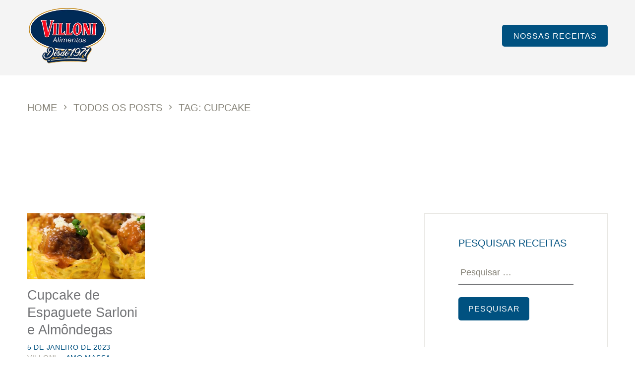

--- FILE ---
content_type: text/html; charset=UTF-8
request_url: https://villonialimentos.com.br/tag/cupcake/
body_size: 80227
content:
<!DOCTYPE html><html lang="pt-BR" prefix="og: https://ogp.me/ns#" class="no-js
scheme_default        "><head><script data-no-optimize="1">var litespeed_docref=sessionStorage.getItem("litespeed_docref");litespeed_docref&&(Object.defineProperty(document,"referrer",{get:function(){return litespeed_docref}}),sessionStorage.removeItem("litespeed_docref"));</script> <meta charset="UTF-8"><meta name="viewport" content="width=device-width, initial-scale=1, maximum-scale=1"><meta name="format-detection" content="telephone=no"><link rel="profile" href="//gmpg.org/xfn/11"><link rel="pingback" href="https://villonialimentos.com.br/xmlrpc.php"><title>cupcake Archives - Villoni Alimentos</title><meta name="robots" content="index, follow, max-snippet:-1, max-video-preview:-1, max-image-preview:large"/><link rel="canonical" href="https://villonialimentos.com.br/tag/cupcake/" /><meta property="og:locale" content="pt_BR" /><meta property="og:type" content="article" /><meta property="og:title" content="cupcake Archives - Villoni Alimentos" /><meta property="og:url" content="https://villonialimentos.com.br/tag/cupcake/" /><meta property="og:site_name" content="Villoni Alimentos" /><meta property="article:publisher" content="https://www.facebook.com/villonialimentos" /><meta name="twitter:card" content="summary_large_image" /><meta name="twitter:title" content="cupcake Archives - Villoni Alimentos" /> <script type="application/ld+json" class="rank-math-schema">{"@context":"https://schema.org","@graph":[{"@type":"Organization","@id":"https://villonialimentos.com.br/#organization","name":"Villoni Alimentos","url":"https://villonialimentos.com.br","sameAs":["https://www.facebook.com/villonialimentos"],"logo":{"@type":"ImageObject","@id":"https://villonialimentos.com.br/#logo","url":"https://villonialimentos.com.br/wp-content/uploads/2019/03/cropped-logo-villoni-alimentos-1.png","contentUrl":"https://villonialimentos.com.br/wp-content/uploads/2019/03/cropped-logo-villoni-alimentos-1.png","caption":"Villoni Alimentos","inLanguage":"pt-BR","width":"300","height":"210"}},{"@type":"WebSite","@id":"https://villonialimentos.com.br/#website","url":"https://villonialimentos.com.br","name":"Villoni Alimentos","publisher":{"@id":"https://villonialimentos.com.br/#organization"},"inLanguage":"pt-BR"},{"@type":"CollectionPage","@id":"https://villonialimentos.com.br/tag/cupcake/#webpage","url":"https://villonialimentos.com.br/tag/cupcake/","name":"cupcake Archives - Villoni Alimentos","isPartOf":{"@id":"https://villonialimentos.com.br/#website"},"inLanguage":"pt-BR"}]}</script> <link rel='dns-prefetch' href='//ajax.googleapis.com' /><link rel='dns-prefetch' href='//fonts.googleapis.com' /><link rel="alternate" type="application/rss+xml" title="Feed para Villoni Alimentos &raquo;" href="https://villonialimentos.com.br/feed/" /><link rel="alternate" type="application/rss+xml" title="Feed de comentários para Villoni Alimentos &raquo;" href="https://villonialimentos.com.br/comments/feed/" /><link rel="alternate" type="application/rss+xml" title="Feed de tag para Villoni Alimentos &raquo; cupcake" href="https://villonialimentos.com.br/tag/cupcake/feed/" /><style id='wp-img-auto-sizes-contain-inline-css' type='text/css'>img:is([sizes=auto i],[sizes^="auto," i]){contain-intrinsic-size:3000px 1500px}
/*# sourceURL=wp-img-auto-sizes-contain-inline-css */</style><style id="litespeed-ccss">:host,:root{--fa-family-brands:"Font Awesome 7 Brands";--fa-font-brands:normal 400 1em/1 var(--fa-family-brands)}:host,:root{--fa-font-regular:normal 400 1em/1 var(--fa-family-classic)}:host,:root{--fa-family-classic:"Font Awesome 7 Free";--fa-font-solid:normal 900 1em/1 var(--fa-family-classic);--fa-style-family-classic:var(--fa-family-classic)}body:after{content:url(/wp-content/plugins/instagram-feed-pro/img/sbi-sprite.png);display:none}:root{--wp-block-synced-color:#7a00df;--wp-block-synced-color--rgb:122,0,223;--wp-bound-block-color:var(--wp-block-synced-color);--wp-editor-canvas-background:#ddd;--wp-admin-theme-color:#007cba;--wp-admin-theme-color--rgb:0,124,186;--wp-admin-theme-color-darker-10:#006ba1;--wp-admin-theme-color-darker-10--rgb:0,107,160.5;--wp-admin-theme-color-darker-20:#005a87;--wp-admin-theme-color-darker-20--rgb:0,90,135;--wp-admin-border-width-focus:2px}:root{--wp--preset--font-size--normal:16px;--wp--preset--font-size--huge:42px}.screen-reader-text{border:0;clip-path:inset(50%);height:1px;margin:-1px;overflow:hidden;padding:0;position:absolute;width:1px;word-wrap:normal!important}.screen-reader-text{clip:rect(1px,1px,1px,1px);word-wrap:normal!important;border:0;clip-path:inset(50%);height:1px;margin:-1px;overflow:hidden;overflow-wrap:normal!important;padding:0;position:absolute!important;width:1px}:root{--wp--preset--aspect-ratio--square:1;--wp--preset--aspect-ratio--4-3:4/3;--wp--preset--aspect-ratio--3-4:3/4;--wp--preset--aspect-ratio--3-2:3/2;--wp--preset--aspect-ratio--2-3:2/3;--wp--preset--aspect-ratio--16-9:16/9;--wp--preset--aspect-ratio--9-16:9/16;--wp--preset--color--black:#000000;--wp--preset--color--cyan-bluish-gray:#abb8c3;--wp--preset--color--white:#ffffff;--wp--preset--color--pale-pink:#f78da7;--wp--preset--color--vivid-red:#cf2e2e;--wp--preset--color--luminous-vivid-orange:#ff6900;--wp--preset--color--luminous-vivid-amber:#fcb900;--wp--preset--color--light-green-cyan:#7bdcb5;--wp--preset--color--vivid-green-cyan:#00d084;--wp--preset--color--pale-cyan-blue:#8ed1fc;--wp--preset--color--vivid-cyan-blue:#0693e3;--wp--preset--color--vivid-purple:#9b51e0;--wp--preset--gradient--vivid-cyan-blue-to-vivid-purple:linear-gradient(135deg,rgb(6,147,227) 0%,rgb(155,81,224) 100%);--wp--preset--gradient--light-green-cyan-to-vivid-green-cyan:linear-gradient(135deg,rgb(122,220,180) 0%,rgb(0,208,130) 100%);--wp--preset--gradient--luminous-vivid-amber-to-luminous-vivid-orange:linear-gradient(135deg,rgb(252,185,0) 0%,rgb(255,105,0) 100%);--wp--preset--gradient--luminous-vivid-orange-to-vivid-red:linear-gradient(135deg,rgb(255,105,0) 0%,rgb(207,46,46) 100%);--wp--preset--gradient--very-light-gray-to-cyan-bluish-gray:linear-gradient(135deg,rgb(238,238,238) 0%,rgb(169,184,195) 100%);--wp--preset--gradient--cool-to-warm-spectrum:linear-gradient(135deg,rgb(74,234,220) 0%,rgb(151,120,209) 20%,rgb(207,42,186) 40%,rgb(238,44,130) 60%,rgb(251,105,98) 80%,rgb(254,248,76) 100%);--wp--preset--gradient--blush-light-purple:linear-gradient(135deg,rgb(255,206,236) 0%,rgb(152,150,240) 100%);--wp--preset--gradient--blush-bordeaux:linear-gradient(135deg,rgb(254,205,165) 0%,rgb(254,45,45) 50%,rgb(107,0,62) 100%);--wp--preset--gradient--luminous-dusk:linear-gradient(135deg,rgb(255,203,112) 0%,rgb(199,81,192) 50%,rgb(65,88,208) 100%);--wp--preset--gradient--pale-ocean:linear-gradient(135deg,rgb(255,245,203) 0%,rgb(182,227,212) 50%,rgb(51,167,181) 100%);--wp--preset--gradient--electric-grass:linear-gradient(135deg,rgb(202,248,128) 0%,rgb(113,206,126) 100%);--wp--preset--gradient--midnight:linear-gradient(135deg,rgb(2,3,129) 0%,rgb(40,116,252) 100%);--wp--preset--font-size--small:13px;--wp--preset--font-size--medium:20px;--wp--preset--font-size--large:36px;--wp--preset--font-size--x-large:42px;--wp--preset--spacing--20:0.44rem;--wp--preset--spacing--30:0.67rem;--wp--preset--spacing--40:1rem;--wp--preset--spacing--50:1.5rem;--wp--preset--spacing--60:2.25rem;--wp--preset--spacing--70:3.38rem;--wp--preset--spacing--80:5.06rem;--wp--preset--shadow--natural:6px 6px 9px rgba(0, 0, 0, 0.2);--wp--preset--shadow--deep:12px 12px 50px rgba(0, 0, 0, 0.4);--wp--preset--shadow--sharp:6px 6px 0px rgba(0, 0, 0, 0.2);--wp--preset--shadow--outlined:6px 6px 0px -3px rgb(255, 255, 255), 6px 6px rgb(0, 0, 0);--wp--preset--shadow--crisp:6px 6px 0px rgb(0, 0, 0)}body{--sr-7-css-loaded:1}[class*=" trx_addons_icon-"]:before{font-family:"trx_addons_icons";font-style:normal;font-weight:400;speak:none;display:inline-block;text-decoration:inherit;width:1em;margin-right:.2em;text-align:center;font-variant:normal;text-transform:none;line-height:1em;margin-left:.2em}.trx_addons_icon-heart-empty:before{content:""}.trx_addons_icon-search:before{content:""}.trx_addons_icon-menu:before{content:""}.trx_addons_icon-comment:before{content:""}button::-moz-focus-inner{padding:0;border:0}html{overflow-y:scroll!important}.breadcrumbs{font-size:13px;line-height:19px}.breadcrumbs .breadcrumbs_item{display:inline-block;vertical-align:top}.breadcrumbs .breadcrumbs_delimiter{display:inline-block;position:relative;margin:0 .45em;vertical-align:top;text-align:center}.breadcrumbs .breadcrumbs_delimiter:before{content:"/"}[class*=" trx_addons_icon-"]:before{margin:0;width:auto;font-size:inherit;line-height:inherit;font-weight:inherit}.post_counters_item{margin-left:.5em;white-space:nowrap}.post_counters_item:before{vertical-align:top;line-height:inherit;margin:0 .2em 0 0}.post_counters_item .post_counters_number{margin:0 .25em}.sc_float_center{margin-left:auto;margin-right:auto}.sc_align_left{text-align:left}.vc_row{position:relative}.vc_empty_space.sc_height_small{height:2rem!important}.vc_empty_space.sc_height_medium{height:3.3333rem!important}.sc_layouts_row{-webkit-box-sizing:border-box;-ms-box-sizing:border-box;box-sizing:border-box}.sc_layouts_row .sc_layouts_item{margin-top:0.5em!important;margin-bottom:0.5em!important}.sc_layouts_item{max-width:100%}.sc_layouts_column .sc_layouts_item{display:inline-block;vertical-align:middle;margin-right:1.5em}.sc_layouts_column .sc_layouts_item:last-child{margin-right:0!important}.sc_layouts_column_align_right .sc_layouts_item{margin-left:1.5em;margin-right:0}.sc_layouts_column_align_right .sc_layouts_item:first-child{margin-left:0!important}.sc_layouts_row .vc_empty_space{margin:0!important}.sc_layouts_column .vc_empty_space{width:100%}.sc_layouts_column_align_left{text-align:left}.sc_layouts_column_align_center,.sc_layouts_column.sc_layouts_column_align_center .widget{text-align:center}.sc_layouts_column_align_right,.sc_layouts_column.sc_layouts_column_align_right .widget{text-align:right}.sc_layouts_row_delimiter{border-bottom:1px solid #ddd}.sc_layouts_iconed_text{white-space:nowrap}.sc_layouts_item_link{display:block}.sc_layouts_item_icon{font-size:2.25em;line-height:1.1em;display:inline-block;vertical-align:middle}.sc_layouts_item_details{display:inline-block;vertical-align:middle;white-space:normal}.sc_layouts_column_icons_position_left .sc_layouts_item_details{text-align:left}.sc_layouts_item_details_line1{display:block}.sc_layouts_item_details_line1{font-size:.8667em;line-height:1.2308em;font-weight:300}.sc_layouts_row .sc_button{background-color:#efa758;color:#fff;vertical-align:top;text-align:center}.sc_layouts_row_type_narrow{font-size:13px;line-height:18px;padding:6px 0}.sc_layouts_row_type_narrow .sc_layouts_item_details_line1{display:inline-block;font-size:inherit;line-height:inherit;font-weight:inherit}.sc_layouts_row_type_narrow .socials_wrap{margin:0}.sc_layouts_row_type_narrow .socials_wrap .social_item{margin:0 8px 0 0}.sc_layouts_row_type_narrow .socials_wrap .social_item .social_icon{font-size:15px;width:auto;height:auto;line-height:inherit;-webkit-border-radius:0;-ms-border-radius:0;border-radius:0}.sc_layouts_row_type_compact{padding:.75em 0}.sc_layouts_row_type_compact .sc_layouts_item,.sc_layouts_row_type_normal .sc_layouts_item{letter-spacing:0}.sc_layouts_row_type_compact .sc_layouts_item_icon{font-size:1.25em;font-weight:400}.sc_layouts_row_type_normal{padding:2em 0}.sc_button{display:inline-block;text-transform:uppercase;white-space:nowrap;padding:1.5em 3em;background-position:center center;background-repeat:repeat;overflow:hidden;background-color:#efa758;color:#fff;-webkit-box-sizing:border-box;-ms-box-sizing:border-box;box-sizing:border-box}.sc_button_text{display:inline-block;vertical-align:middle;white-space:normal;text-decoration:inherit}.sc_button.sc_button_size_small{padding:1em 2.5em}.sc_content{position:relative}.sc_content:not([class*="sc_padding_"]){padding-top:.0001px}[class*="sc_content_width_"]{-webkit-box-sizing:border-box;-ms-box-sizing:border-box;box-sizing:border-box}[class*="sc_content_width_"]:not([class*="sc_margin_"]){margin-left:auto;margin-right:auto}.sc_content_width_1_1{width:1170px}.socials_wrap{display:block;vertical-align:middle;white-space:nowrap;margin:-8px 0 0 0}.socials_wrap .social_item{display:inline-block;line-height:inherit;vertical-align:top;text-align:center;margin:8px 8px 0 0}.socials_wrap .social_item:last-child{margin-right:0!important}.socials_wrap .social_item .social_icon{position:relative;display:block;background-size:100%;background-position:top center;overflow:hidden;width:3em;height:3em;line-height:3em;text-align:center;-webkit-border-radius:50%;-ms-border-radius:50%;border-radius:50%}.sc_layouts_featured.with_content{position:relative;min-height:0em}.sc_layouts_featured .sc_layouts_featured_content{position:static}.sc_layouts_logo img{max-height:6em;width:auto}.sc_layouts_row_type_compact .sc_layouts_logo img{max-height:4.5em}.sc_layouts_item_menu_mobile_button,.sc_layouts_menu_mobile_button{display:none!important}.sc_layouts_menu_mobile_button .sc_layouts_item_icon{font-size:2em}.sc_layouts_menu_mobile_button .sc_layouts_item_icon:before{line-height:1.2em}.sc_layouts_menu{position:relative;z-index:1000;overflow:hidden;visibility:hidden;max-height:3em}.sc_layouts_menu_nav,.sc_layouts_menu_nav ul{display:inline-block;margin:0;padding:0;list-style-type:none}.sc_layouts_menu_nav:after,.sc_layouts_menu_nav ul:after{content:" ";clear:both;width:100%;height:0;display:block}.sc_layouts_menu_nav li{margin:0;position:relative}.sc_layouts_menu_nav li>a{display:block;position:relative}.sc_layouts_menu_nav{text-align:left;vertical-align:middle;padding-left:0!important}.sc_layouts_menu_nav>li{position:relative;float:left;z-index:20}.sc_layouts_menu_nav>li+li{z-index:19}.sc_layouts_menu_nav>li+li+li{z-index:18}.sc_layouts_menu_nav>li+li+li+li{z-index:17}.sc_layouts_menu_nav>li+li+li+li+li{z-index:16}.sc_layouts_menu_nav>li+li+li+li+li+li{z-index:15}.sc_layouts_menu_nav>li>a{padding:1em;position:relative;color:#333}.sc_layouts_menu_nav>li.menu-item-has-children>a{padding-right:2em}.sc_layouts_menu_nav>li.menu-item-has-children>a:after{content:"";font-family:"trx_addons_icons";font-weight:400;display:inline-block;position:absolute;z-index:1;top:50%;right:1em;-webkit-transform:translateY(-50%);-ms-transform:translateY(-50%);transform:translateY(-50%)}.sc_layouts_menu_nav>li ul{position:absolute;display:none;z-index:10000;width:13em;padding:1.4em 0;text-align:left;background-color:#f0f0f0;-webkit-box-sizing:border-box;-ms-box-sizing:border-box;box-sizing:border-box;-webkit-box-shadow:1px 1px 2px 0 rgb(0 0 0/.2);-ms-box-shadow:1px 1px 2px 0 rgb(0 0 0/.2);box-shadow:1px 1px 2px 0 rgb(0 0 0/.2)}.sc_layouts_menu_nav>li li>a{padding:.6em 1.5em;color:#333}.sc_layouts_menu_nav>li>ul{top:4.2em;left:0}.sc_layouts_menu_mobile_button_burger{position:relative}.search_wrap,.search_wrap .search_form{position:relative}.search_wrap .search_field{width:6em;padding:0 0 0 1.25em!important;vertical-align:middle;-webkit-box-sizing:border-box;-ms-box-sizing:border-box;box-sizing:border-box}.search_wrap .search_submit{position:absolute;z-index:1;bottom:0;left:0;background-color:#fff0;padding:0;font-size:inherit;line-height:inherit;font-weight:inherit}.search_wrap .search_submit:before{margin:0}.sc_layouts_title_breadcrumbs{margin-top:.5em}.sc_layouts_title.with_content{position:relative;min-height:0em}.sc_layouts_title .sc_layouts_title_content{position:static}:root{--woocommerce:#720eec;--wc-green:#7ad03a;--wc-red:#a00;--wc-orange:#ffba00;--wc-blue:#2ea2cc;--wc-primary:#720eec;--wc-primary-text:#fcfbfe;--wc-secondary:#e9e6ed;--wc-secondary-text:#515151;--wc-highlight:#958e09;--wc-highligh-text:white;--wc-content-bg:#fff;--wc-subtext:#767676;--wc-form-border-color:rgba(32, 7, 7, 0.8);--wc-form-border-radius:4px;--wc-form-border-width:1px}@media only screen and (max-width:768px){:root{--woocommerce:#720eec;--wc-green:#7ad03a;--wc-red:#a00;--wc-orange:#ffba00;--wc-blue:#2ea2cc;--wc-primary:#720eec;--wc-primary-text:#fcfbfe;--wc-secondary:#e9e6ed;--wc-secondary-text:#515151;--wc-highlight:#958e09;--wc-highligh-text:white;--wc-content-bg:#fff;--wc-subtext:#767676;--wc-form-border-color:rgba(32, 7, 7, 0.8);--wc-form-border-radius:4px;--wc-form-border-width:1px}}:root{--woocommerce:#720eec;--wc-green:#7ad03a;--wc-red:#a00;--wc-orange:#ffba00;--wc-blue:#2ea2cc;--wc-primary:#720eec;--wc-primary-text:#fcfbfe;--wc-secondary:#e9e6ed;--wc-secondary-text:#515151;--wc-highlight:#958e09;--wc-highligh-text:white;--wc-content-bg:#fff;--wc-subtext:#767676;--wc-form-border-color:rgba(32, 7, 7, 0.8);--wc-form-border-radius:4px;--wc-form-border-width:1px}.screen-reader-text{clip:rect(1px,1px,1px,1px);height:1px;overflow:hidden;position:absolute!important;width:1px;word-wrap:normal!important}[class^="icon-"]:before,[class*=" icon-"]:before{font-family:"fontello";font-style:normal;font-weight:400;speak:never;display:inline-block;text-decoration:inherit;width:1em;margin-right:.2em;text-align:center;font-variant:normal;text-transform:none;line-height:1em;margin-left:.2em;-webkit-font-smoothing:antialiased;-moz-osx-font-smoothing:grayscale}.icon-facebook:before{content:""}.icon-instagramm:before{content:""}.icon-linkedin:before{content:""}.icon-twitter:before{content:""}.icon-cancel:before{content:""}html,body,div,span,h4,h5,p,blockquote,a,ul,li,form,label,input,button,article,aside{font-family:inherit;font-size:100%;line-height:inherit;font-weight:inherit;font-style:inherit;border:0;outline:0;-ms-word-wrap:break-word;word-wrap:break-word}html,body{margin:0;padding:0;width:100%}html{font-size:100%;-webkit-text-size-adjust:100%;-ms-text-size-adjust:100%;overflow-y:scroll!important;overflow-x:hidden;height:100%}html{font-size:18px}body{-webkit-font-smoothing:antialiased;-moz-osx-font-smoothing:grayscale}article,aside,header,nav{display:block}h4,h5{hyphens:auto}li>ul{margin-bottom:0}ul{padding-left:1.5em}a{text-decoration:none;background:#fff0}a{outline:0}a img{border:none}h4>a{display:block}:active,:focus{outline:0}blockquote{position:relative;text-align:center;padding:5.5em 3em;background-image:url(/wp-content/themes/lettuce/images/blockquote-pattern.png);background-repeat:repeat;background-position:center}blockquote:before{content:"";font-family:"fontello";font-size:1.6em;display:block;position:absolute;z-index:1;top:2em;left:2em}blockquote:after{content:""}blockquote{quotes:""""}img{max-width:100%;height:auto;vertical-align:top}[class^="icon-"]:before,[class*=" icon-"]:before{font-size:inherit;line-height:inherit;font-weight:inherit;font-style:inherit;display:inline-block;vertical-align:top;width:auto;margin:0}form{margin-bottom:0}button,input{font-family:inherit;font-size:1em;margin:0;vertical-align:baseline}button{overflow:visible}input[placeholder]::-webkit-input-placeholder{text-overflow:ellipsis}input[placeholder]::-moz-placeholder{text-overflow:ellipsis}input[placeholder]:-ms-input-placeholder{text-overflow:ellipsis}input[placeholder]{text-overflow:ellipsis}input[type="text"],input[type="search"]{-webkit-box-sizing:border-box;-ms-box-sizing:border-box;box-sizing:border-box;-webkit-border-radius:0;-ms-border-radius:0;border-radius:0}input[type="search"]{-webkit-appearance:none;-webkit-appearance:textfield}input[type="search"]::-webkit-search-cancel-button,input[type="search"]::-webkit-search-decoration{-webkit-appearance:none}button::-moz-focus-inner,input::-moz-focus-inner{border:0;padding:0}input[type="text"],input[type="search"]{-webkit-appearance:none;outline:none;resize:none}button,input[type="submit"],.sc_button{-webkit-appearance:none;display:inline-block;font-size:.8889rem;line-height:1.56em;font-weight:500;-webkit-box-sizing:border-box;-ms-box-sizing:border-box;box-sizing:border-box;text-transform:uppercase;white-space:nowrap;padding:.8em 2.2em;letter-spacing:1.3px;height:auto;border-width:0!important;-webkit-border-radius:5px;-ms-border-radius:5px;border-radius:5px}.sc_button_text{vertical-align:top}.sc_button.sc_button_size_small{padding:.6em 1.4em}input[type="text"],input[type="search"]{padding:.6em .2em;border-bottom:2px solid #f7f5f0}.widget input[type="search"]{padding:.5em .2em}.screen-reader-text{clip:rect(1px,1px,1px,1px);position:absolute!important;margin:0!important;padding:0!important}.columns_wrap{margin-left:0;margin-right:-30px}.columns_wrap>[class*="column-"]{display:inline-block;vertical-align:top;position:relative;min-height:1px;padding-left:0;padding-right:30px;-webkit-box-sizing:border-box;-ms-box-sizing:border-box;box-sizing:border-box}.vc_row{margin-left:-15px;margin-right:-15px}.vc_column_container>.vc_column-inner{padding-left:15px;padding-right:15px}.columns_wrap.columns_padding_bottom>[class*="column-"]{padding-bottom:30px}.column-1_3{width:33.3333333333%}.columns_wrap:after{content:" ";clear:both;width:100%;height:0;display:block}.page_wrap{min-height:100vh;overflow:hidden}.page_wrap,.content_wrap{margin:0 auto}.page_content_wrap{padding-top:7.1rem;padding-bottom:7.4rem}.content_wrap{width:1170px;margin:0 auto}.content_wrap:after{content:" ";clear:both;width:100%;height:0;display:block}.content,.sidebar,.sidebar_inner{-webkit-box-sizing:border-box;-ms-box-sizing:border-box;box-sizing:border-box}.page_content_wrap .content_wrap{position:relative}body.body_style_wide:not(.expand_content) [class*="content_wrap"]>.content{width:770px}[class*="content_wrap"]>.sidebar{width:370px}.sidebar_right [class*="content_wrap"]>.content{float:left}.sidebar_right [class*="content_wrap"]>.sidebar{float:right}.top_panel{position:relative;z-index:8000;padding:.01px 0;background-position:center;background-repeat:no-repeat;background-size:cover}.sc_layouts_menu_nav>li>ul{top:5.2em}.sc_layouts_menu_nav>li+li,.sc_layouts_menu_nav>li+li+li,.sc_layouts_menu_nav>li{z-index:16}.sc_layouts_menu:not(.sc_layouts_login) .sc_layouts_menu_nav>li>a span{position:relative}.sc_layouts_menu:not(.sc_layouts_login) .sc_layouts_menu_nav>li>a span:after{content:"";display:block;width:0;height:2px}.sc_layouts_menu_nav>li.menu-item-has-children>a:after{display:none}.menu_mobile_close{display:block;width:5em;height:5em;line-height:5em;text-align:center;position:absolute;z-index:1;top:0;right:0}.menu_mobile_close:before,.menu_mobile_close:after{content:" ";position:absolute;z-index:2;top:50%;left:38%;width:25%;height:0;-webkit-box-sizing:border-box;-ms-box-sizing:border-box;box-sizing:border-box;margin-top:-1px;border-top:2px solid #fff}.menu_mobile_close:before{-webkit-transform:rotate(45deg);-ms-transform:rotate(45deg);transform:rotate(45deg)}.menu_mobile_close:after{-webkit-transform:rotate(-45deg);-ms-transform:rotate(-45deg);transform:rotate(-45deg)}.menu_mobile_overlay{display:none!important;position:fixed;top:0;left:0;right:0;bottom:0;width:100%;height:100%;background:rgb(0 0 0/.8);z-index:100000}.menu_mobile{position:fixed;z-index:100002;top:0;left:0;width:100%;height:0}.menu_mobile_inner{position:absolute;z-index:1;top:0;left:0;right:0;bottom:0;text-align:center;overflow:hidden}.menu_mobile a{display:block}.menu_mobile .menu_mobile_nav_area{position:absolute;z-index:1;top:48%;left:0;width:100%;height:auto;-webkit-transform:translateY(-50%);-ms-transform:translateY(-50%);transform:translateY(-50%);max-height:49%;padding-right:20px;overflow-y:scroll}.menu_mobile .menu_mobile_nav_area ul{margin:0 auto;padding:0;list-style:none;width:auto}.menu_mobile .menu_mobile_nav_area ul ul{margin:0;display:none}.menu_mobile .menu_mobile_nav_area li{margin-bottom:0;width:auto}.menu_mobile .menu_mobile_nav_area li>a{font-size:1.25em;line-height:1.5em;padding:3px 2.5em 3px 0;text-transform:uppercase;letter-spacing:1px;position:relative;display:inline-block;width:28rem;text-align:left;-webkit-box-sizing:border-box;-ms-box-sizing:border-box;box-sizing:border-box}.menu_mobile .menu_mobile_nav_area>ul>li>a{font-size:2em;line-height:1.5em}.menu_mobile .menu_mobile_nav_area>ul>li li>a{padding-left:1em;padding-top:.25em;padding-bottom:.25em}.menu_mobile .search_mobile{position:absolute;z-index:1;bottom:8rem;left:50%;width:28rem;margin-left:-14rem}.menu_mobile .search_mobile form{position:relative}.menu_mobile .search_mobile .search_field{width:100%;padding:1.5em 3em 1.5em 1.5em!important}.menu_mobile .search_mobile .search_submit{position:absolute;z-index:1;top:0;right:0;bottom:auto;left:auto;font-size:.8667em;padding:2em 1.8em;background-color:#fff0}.menu_mobile .socials_mobile{position:absolute;z-index:1;bottom:4rem;left:0;text-align:center;display:block;width:100%}.menu_mobile .social_item{display:inline-block;margin:1em .5em 0 .5em}.menu_mobile .social_item .social_icon{display:block;font-size:1em;width:1em;height:1em;line-height:1em;text-align:center}.post_item p{margin-bottom:0}.post_featured{overflow:hidden;position:relative}@media (max-width:767px){.post_featured{margin-bottom:1.8em}}.post_meta .post_meta_item{margin-left:0}.post_meta .post_meta_item:after{content:"";display:inline;font-family:inherit;font-size:inherit;font-weight:400;font-style:normal;vertical-align:baseline;margin:0 .5em}.post_meta .post_meta_item:last-child:after{display:none}.post_meta a.post_meta_item:before,.post_meta a.post_meta_item>.post_counters_number{margin-right:.2em}@media (max-width:1279px){.post_meta{font-size:12px!important}}.post_featured .mask{background-color:rgb(0 0 0/.5)}.post_counters_label{display:none}@media (min-width:1024px){.sidebar .widget{border:1px solid}}.sidebar .widget+.widget{margin-top:1.4rem}.sidebar .widget{padding:2.35rem 3.8rem 2.9em}.widget p{margin:0}.widget .widget_title{margin-top:0;margin-bottom:1.8em;text-transform:uppercase;font-size:1.1111em;line-height:1.75em}.widget.widget_search .widget_title{margin-bottom:1em}.widget_search form{width:100%;overflow:hidden;position:relative}.widget_search .search-field{width:100%;padding:1.25em 1.5em;padding-right:3em!important;-webkit-box-sizing:border-box;-ms-box-sizing:border-box;box-sizing:border-box}.sidebar .widget_search .search-field{background:#fff0}.widget_search input.search-submit{display:block;padding:.7em 1.2em;border:none!important;margin-top:25px;-webkit-border-radius:5px;-ms-border-radius:5px;border-radius:5px}@media (max-width:1023px){.footer_wrap.footer_custom .sc_content .wpb_column.vc_col-sm-4{width:33.333%!important}}@media (max-width:767px){.footer_wrap.footer_custom .sc_content .wpb_column.vc_col-sm-4,.footer_wrap.footer_custom .sc_content .wpb_column.vc_col-sm-6{width:100%!important}}@media (min-width:768px){.footer_wrap.footer_custom .sc_content .wpb_column+.wpb_column+.wpb_column{border:none!important;margin:0!important;padding:0!important}}@media (max-width:479px){.footer_wrap .sc_content .wpb_column+.wpb_column+.wpb_column{margin-top:20px!important;padding-top:20px!important;border-top-width:1px;border-top-style:solid}}@media (max-width:479px){.footer_wrap .sc_content .wpb_column+.wpb_column{margin-top:20px!important;padding-top:20px!important;border-top-width:1px;border-top-style:solid}}.wpb_row,.wpb_content_element{margin-bottom:0!important}.top_panel>.vc_row>.wpb_column{z-index:10}.top_panel>.vc_row:nth-child(2)>.wpb_column{z-index:9}.top_panel>.vc_row:nth-child(3)>.wpb_column{z-index:8}.top_panel>.vc_row:nth-child(4)>.wpb_column{z-index:7}p[style*="font-size:"]{line-height:1.1em}.posts_container div[class*="column-"] .post_item .post_featured{margin-bottom:15px}.posts_container.columns_wrap{display:flex;flex-wrap:wrap}.posts_container.columns_wrap .post_layout_classic{display:inline-block;vertical-align:top;width:100%;height:100%;-webkit-box-sizing:border-box;-ms-box-sizing:border-box;box-sizing:border-box}.post_layout_classic{position:relative}.post_layout_classic .post_featured img{width:100%}.post_layout_classic .post_header{padding-top:.01px}.post_layout_classic .post_title{font-size:1.5em;line-height:1.3em;margin:0}.post_layout_classic .post_title+.post_meta{margin-top:.5em}.post_layout_classic .post_header+.post_content{padding-top:1em}.post_featured[class*="hover_"]{position:relative}.post_featured[class*="hover_"],.post_featured[class*="hover_"] *{-webkit-box-sizing:border-box;-ms-box-sizing:border-box;box-sizing:border-box}.post_featured .mask{content:" ";position:absolute;z-index:4;top:0;left:0;right:0;bottom:0;opacity:0}.post_featured.hover_dots .icons{position:absolute;z-index:7;top:0;left:0;right:0;bottom:0}.post_featured.hover_dots .icons span{display:inline-block;opacity:0;position:absolute;z-index:5;top:50%;left:50%;-webkit-transform:translate(-50%,-50%);-ms-transform:translate(-50%,-50%);transform:translate(-50%,-50%);width:6px;height:6px;-webkit-border-radius:50%;-ms-border-radius:50%;border-radius:50%}.search_wrap .search_submit{bottom:0;left:2px}.sc_layouts_row_type_narrow{border-bottom:none;font-size:1.111rem;line-height:1em;padding:0}.sc_layouts_row_type_normal{padding:1em 0;border-bottom:none}.sc_layouts_menu_nav>li.menu-item-has-children>a{padding-right:.62em}.sc_layouts_menu_nav>li.menu-item-has-children>a:after{right:0}.sc_layouts_menu_nav>li>a{padding:1.3em .62em}.sc_layouts_menu_nav>li>ul{-webkit-border-radius:5px;-ms-border-radius:5px;border-radius:5px;text-align:center;width:12em;left:50%;transform:translateX(-50%);right:auto}.sc_layouts_menu_nav>li>ul:before{content:"";display:inline-block;width:0;height:0;border-style:solid;border-width:0 5px 5px 5px;position:absolute;top:-5px;left:calc(50% - 2.5px)}.sc_layouts_column_align_right .sc_layouts_item{margin-left:.3em;margin-right:0}.sc_layouts_logo img{max-height:7em;width:auto}.footer_wrap .sc_layouts_row{line-height:1.7857em}.footer_wrap .sc_layouts_item,.footer_wrap .sc_layouts_row .widget{vertical-align:top;margin-top:0.5em!important;margin-bottom:0.5em!important}.footer_wrap .sc_layouts_item .widget{margin-top:0!important;margin-bottom:0!important}.search_wrap .search_field{padding:0 0 0 1.75em!important;vertical-align:top}.breadcrumbs{font-size:1.111em}.sc_layouts_row_type_narrow .socials_wrap .social_item{margin:0 2px 0 0}.footer_custom .sc_layouts_row_type_narrow .socials_wrap .social_item{margin:0 4px 0 0}.sc_layouts_row_type_narrow .socials_wrap .social_item .social_icon{font-size:12px;width:25px;height:25px;line-height:25px;border-radius:50px}.footer_custom .sc_layouts_row_type_narrow .socials_wrap .social_item .social_icon{font-size:.738em;width:2.6em;height:2.6em;line-height:2.73em}.sc_layouts_item_details_line1{font-size:1.0556rem;line-height:1.2308em;font-weight:400}@media (max-width:1439px){.sc_layouts_row .sc_button{font-size:16px!important;line-height:1.56em;font-weight:500;padding:.6em 1.4em!important}}@media (max-width:1279px){.sc_layouts_row .sc_button{font-size:14px!important;line-height:1.56em;font-weight:500;padding:.6em 1.4em!important}}@media (min-width:768px){.vc_row-o-equal-height .wpb_wrapper{height:100%}}header .vc_row-o-equal-height .wpb_wrapper{height:auto}.trx_addons_icon-comment:before{content:"";font-family:"fontello"}.breadcrumbs .breadcrumbs_delimiter{margin:0 .7em}.breadcrumbs .breadcrumbs_delimiter:before{content:"";font-family:"fontello";position:relative;top:-1px}.vc_col-sm-12{min-height:0}.vc_row-has-fill+.vc_row>.vc_column_container>.vc_column-inner,.vc_row-has-fill>.vc_column_container>.vc_column-inner{padding-top:0!important}.vc_row .wpb_column:not(.vc_col-sm-12) blockquote{margin:0}button,input[type="submit"],input[type="text"],input[type="search"],.widget_search .search-field{-webkit-border-radius:0;-ms-border-radius:0;border-radius:0}.content_wrap{width:1170px}body.body_style_wide:not(.expand_content) [class*="content_wrap"]>.content{width:770px}[class*="content_wrap"]>.sidebar{width:370px}.socials_wrap .social_item .social_icon{-webkit-border-radius:0;-ms-border-radius:0;border-radius:0}.sc_content_width_1_1{width:1170px}body{font-family:"Ubuntu",sans-serif;font-size:1rem;font-weight:400;font-style:normal;line-height:1.4445em;text-decoration:none;text-transform:none;letter-spacing:-.02px}p,ul,blockquote{margin-top:0em;margin-bottom:1.4em}h4{font-family:"Sarala",sans-serif;font-size:1.556em;font-weight:400;font-style:normal;line-height:1.25em;text-decoration:none;text-transform:none;letter-spacing:0;margin-top:2.6923em;margin-bottom:.78em}h5{font-family:"Sarala",sans-serif;font-size:1.3333em;font-weight:400;font-style:normal;line-height:1.083em;text-decoration:none;text-transform:none;letter-spacing:0;margin-top:2.5em;margin-bottom:1.6em}input[type="text"],input[type="search"]{font-size:1rem;font-weight:400;font-style:normal;line-height:1.5em;text-decoration:none;text-transform:none;letter-spacing:0}button,input[type="submit"],.sc_layouts_row .sc_button{font-family:"Cabin",sans-serif;font-size:16px;font-weight:500;font-style:normal;line-height:25px;text-decoration:none;text-transform:uppercase;letter-spacing:1px}blockquote{font-family:"Sarala",sans-serif}.post_meta{font-family:"Quicksand",sans-serif;font-size:14px;font-weight:500;font-style:normal;line-height:1.5em;text-decoration:none;text-transform:none;letter-spacing:.7px;margin-top:.4em}.post_meta_item,.post_counters_item{font-family:"Quicksand",sans-serif}.top_panel .sc_layouts_row:not(.sc_layouts_row_type_narrow) .sc_layouts_menu_nav{font-family:"Ubuntu",sans-serif;font-size:1.1667rem;line-height:1.5em}.top_panel .sc_layouts_row:not(.sc_layouts_row_type_narrow) .sc_layouts_menu_nav>li>a{font-weight:400;font-style:normal;text-decoration:none;text-transform:none;letter-spacing:0}.top_panel .sc_layouts_row:not(.sc_layouts_row_type_narrow) .sc_layouts_menu_nav>li>ul{font-family:"Cabin",sans-serif;font-size:.889rem;line-height:1.5em}.top_panel .sc_layouts_row:not(.sc_layouts_row_type_narrow) .sc_layouts_menu_nav>li ul>li>a{font-weight:500;font-style:normal;text-decoration:none;text-transform:uppercase;letter-spacing:1px}.menu_mobile .menu_mobile_nav_area>ul{font-family:"Ubuntu",sans-serif}.menu_mobile .menu_mobile_nav_area>ul>li ul{font-family:"Cabin",sans-serif}.sidebar .widget_title,.widget .widget_title{font-family:"Cabin",sans-serif}.sidebar .widget_title,.widget .widget_title{font-weight:500}.breadcrumbs,.post_meta{font-family:"Cabin",sans-serif;font-weight:500;text-transform:uppercase}.sc_button{font-family:"Cabin",sans-serif;font-size:16px;font-weight:500;font-style:normal;line-height:25px;text-decoration:none;text-transform:uppercase;letter-spacing:1px}.scheme_default body{background-color:#fff}.scheme_default{color:#868378}.scheme_default h4,.scheme_default h5,.scheme_default h4 a,.scheme_default li a{color:#687ea2}.scheme_default a{color:#005180}.scheme_default .sidebar .widget_title{color:#005180}.scheme_default blockquote{color:#fff;background-color:#f4f4f4}.scheme_default blockquote:before{color:#fff}.scheme_default blockquote a{color:#fff}.scheme_default ul>li:before{color:#005180}.scheme_default .widget_search form:after{color:#868378}.scheme_default input[type="text"],.scheme_default input[type="search"]{color:#868378;border-color:#e6e5e1;background-color:#fff}.scheme_default input[placeholder]::-webkit-input-placeholder{color:#868378}.scheme_default input[placeholder]::-moz-placeholder{color:#868378}.scheme_default input[placeholder]:-ms-input-placeholder{color:#868378}.scheme_default button:not(.pswp__button):not(.wp-block-navigation__submenu-icon),.scheme_default input[type="submit"],.scheme_default .sc_button_default,.scheme_default .sc_button:not(.sc_button_simple):not(.sc_button_bordered):not(.sc_button_bg_image){color:#fff;background-color:#005180}.scheme_default .sc_button_default.color_style_dark,.scheme_default .search-form input[type="submit"],.scheme_default .sc_button.color_style_dark:not(.sc_button_simple):not(.sc_button_bordered):not(.sc_button_bg_image){color:#fff;background-color:#005180}.scheme_default .search_wrap .search_submit:before{color:#868378}.scheme_default .sc_layouts_row_delimiter{border-color:#e6e5e1}.scheme_default .sc_layouts_item_icon{color:#aaa79d}.scheme_default .sc_layouts_item_details_line1{color:#868378}.scheme_default .sc_layouts_row.sc_layouts_row_type_narrow{color:#868378;background-color:#fff0}.scheme_default .sc_layouts_row_type_narrow .sc_layouts_item{color:#868378}.scheme_default .sc_layouts_row_type_narrow .sc_layouts_item a:not(.sc_button):not(.button){color:#868378}.scheme_default .sc_layouts_row_type_narrow .sc_layouts_item_details_line1{color:#868378}.scheme_default .sc_layouts_row_type_narrow .socials_wrap .social_item .social_icon{background-color:#005180;color:#fff}.scheme_default .sc_layouts_row_type_compact .sc_layouts_item{color:#868378}.scheme_default .sc_layouts_row_type_compact .sc_layouts_item a:not(.sc_button):not(.button){color:#868378}.scheme_default .sc_layouts_row_type_compact .sc_layouts_item_icon{color:#005180}.scheme_default .sc_layouts_row_type_normal .sc_layouts_item{color:#868378}.scheme_default .sc_layouts_row_type_normal .sc_layouts_item a:not(.sc_button):not(.button){color:#868378}.scheme_default .sc_layouts_title_breadcrumbs{color:#fed34a}.scheme_default .sc_layouts_title_breadcrumbs a{color:#868378!important}.scheme_default .sc_layouts_menu_nav>li>a{color:#868378!important}.scheme_default .sc_layouts_menu:not(.sc_layouts_login) .sc_layouts_menu_nav>li>a span:after{background-color:#727376}.scheme_default .sc_layouts_menu_nav>li ul{background-color:#f4f4f4}.scheme_default .sc_layouts_menu_nav>li ul:before{border-color:#fff0 #fff0 #f4f4f4 #fff0}.scheme_default .sc_layouts_menu_nav>li li>a{color:#ffffff!important}.scheme_default .menu_mobile_inner{color:#868378;background-color:#f7f5f0}.scheme_default .menu_mobile_close:before,.scheme_default .menu_mobile_close:after{border-color:#002a56}.scheme_default .menu_mobile_inner a,.scheme_default .menu_mobile_inner .menu_mobile_nav_area li:before{color:#002a56}.scheme_default .menu_mobile_inner .search_mobile .search_submit{color:#827e73}.scheme_default .menu_mobile_inner .social_item .social_icon{color:#023e61}.scheme_default .page_content_wrap{background-color:#fff}.scheme_default .top_panel{background-color:#fff}.scheme_default .post_item{color:#868378}.scheme_default .post_meta,.scheme_default .post_meta_item,.scheme_default .post_meta_item:after,.scheme_default .post_meta_item a{color:#005180}.scheme_default .post_meta_item.post_categories,.scheme_default .post_meta_item.post_categories a{color:#005180}.scheme_default .post_meta_item.post_author,.scheme_default .post_meta_item.post_counters_item{color:#aaa79d}.scheme_default .post_layout_classic{border-color:#e6e5e1}.scheme_default .sidebar_inner .widget{border-color:#e6e5e1}.footer_wrap .scheme_default.vc_row .widget,.footer_wrap .scheme_default.vc_row .sc_content .wpb_column{border-color:#e5e2dd}.footer_wrap .scheme_default.vc_row a{color:#868378}.scheme_default .socials_wrap .social_item .social_icon{background-color:#f7f5f0}.scheme_default .socials_wrap .social_item .social_icon{color:#002a56}.scheme_default .post_featured.hover_dots .icons span{background-color:#005180}.scheme_dark{color:#fff}.scheme_dark li a{color:#389d50}.scheme_dark a{color:#fff}.scheme_dark ul>li:before{color:#fff}.scheme_dark input[type="text"]{color:#aab3b0;border-color:#fff;background-color:#dfb169}.scheme_dark input[placeholder]::-webkit-input-placeholder{color:#fff}.scheme_dark input[placeholder]::-moz-placeholder{color:#fff}.scheme_dark input[placeholder]:-ms-input-placeholder{color:#fff}.scheme_dark button:not(.pswp__button):not(.wp-block-navigation__submenu-icon){color:#fff;background-color:#033c79}.scheme_dark .search_wrap .search_submit:before{color:#fed34a}.scheme_dark .menu_mobile_inner{color:#85958f;background-color:#25634d}.scheme_dark .menu_mobile_close:before,.scheme_dark .menu_mobile_close:after{border-color:#fff}.scheme_dark .menu_mobile_inner a,.scheme_dark .menu_mobile_inner .menu_mobile_nav_area li:before{color:#fff}.scheme_dark .menu_mobile_inner .search_mobile .search_submit{color:#fff}.scheme_dark .menu_mobile_inner .social_item .social_icon{color:#005180}@media (min-width:1680px){.hide_on_desktop,.sc_layouts_hide_on_desktop{display:none!important}}@media (min-width:1280px) and (max-width:1679px){.hide_on_notebook,.sc_layouts_hide_on_notebook{display:none!important}}@media (min-width:768px) and (max-width:1279px){.hide_on_tablet,.sc_layouts_hide_on_tablet{display:none!important}}@media (max-width:767px){.hide_on_mobile,.sc_layouts_hide_on_mobile{display:none!important}}@media (max-width:1439px){.sc_layouts_row:not(.sc_layouts_row_type_narrow){font-size:14px}.sc_layouts_row .sc_button{font-size:12px;padding:1.5em}.sc_content_width_1_1{width:1100px}.socials_wrap .social_item .social_icon{width:2.8em;height:2.8em;line-height:2.8em;text-align:center}.sc_layouts_row .sc_layouts_logo img{max-height:4.5em}.sc_layouts_row_type_compact .sc_layouts_logo img{max-height:3.5em}}@media (max-width:1279px){.sc_layouts_row:not(.sc_layouts_row_type_narrow){font-size:13px;line-height:21px}.sc_content_width_1_1{width:964px}}@media (max-width:1023px){.sc_layouts_column .sc_layouts_item{margin-right:1.15em}.sc_layouts_column_align_right .sc_layouts_item{margin-left:1.15em;margin-right:0}.sc_layouts_row_type_narrow{font-size:12px;line-height:16px}.sc_content_width_1_1{width:708px}.sc_layouts_menu_nav>li>a{padding:.7em}.sc_layouts_menu_nav>li.menu-item-has-children>a{padding-right:1.3em}.sc_layouts_menu_nav>li.menu-item-has-children>a:after{right:.5em}}@media (max-width:767px){.sc_content_width_1_1{width:440px}.socials_wrap .social_item .social_icon{width:2em;height:2em;line-height:2em;text-align:center}.socials_wrap .social_item{margin:6px 6px 0 0}.sc_layouts_item_menu_mobile_button,.sc_layouts_menu_mobile_button{display:inline-block!important}}@media (max-width:479px){.sc_layouts_row:not(.sc_layouts_row_type_narrow){font-size:13px;line-height:19px}.sc_content_width_1_1{width:280px}}@media (min-width:1280px) and (max-width:1439px){.sc_layouts_row:not(.sc_layouts_row_type_narrow){font-size:18px}}@media (min-width:1024px) and (max-width:1280px){.sc_layouts_row:not(.sc_layouts_row_type_narrow){font-size:16px;line-height:21px}}@media (max-width:1023px){.sc_layouts_row_type_narrow{font-size:14px;line-height:16px}}@media (max-width:1439px){.sc_layouts_row .sc_layouts_logo img{max-height:7em}}@media (max-width:1679px){html{font-size:18px;line-height:164.2857%}}@media (max-width:1439px){.content_wrap{width:1100px}body.body_style_wide:not(.expand_content) [class*="content_wrap"]>.content{width:723.9316239316px}[class*="content_wrap"]>.sidebar{width:347.8632478632px}.menu_mobile .menu_mobile_nav_area li>a{font-size:1.2857em;line-height:1.5em}.menu_mobile .menu_mobile_nav_area>ul>li>a{font-size:2em;line-height:1.5em}.sidebar .widget+.widget{padding-top:3em;margin-top:3em}.post_layout_classic .post_content{font-size:1em}}@media (max-width:1279px){html{font-size:14px;line-height:161.54%}h4{font-size:20px;line-height:28px;margin-top:32px;margin-bottom:18px;letter-spacing:0}h5{font-size:16px;line-height:22px;margin-top:30px;margin-bottom:16px;letter-spacing:0}p,ul,blockquote{margin-bottom:1em}.content_wrap{width:964px!important}body:not(.expand_content):not(.body_style_fullwide):not(.body_style_fullscreen) [class*="content_wrap"]>.content{width:634.4273504274px}[class*="content_wrap"]>.sidebar{width:304.8547008547px}.columns_wrap{margin-right:-30px}.columns_wrap>[class*="column-"]{padding-right:30px}.vc_row{margin-left:-15px;margin-right:-15px}.vc_column_container>.vc_column-inner{padding-left:15px;padding-right:15px}.columns_wrap.columns_padding_bottom>[class*="column-"]{padding-bottom:30px}.menu_mobile .menu_mobile_nav_area li>a{font-size:1.2308em;line-height:1.5em}button,input[type="submit"],.sc_button,.sc_layouts_row .sc_button{font-size:14px;line-height:18px;letter-spacing:0}}@media (max-width:1023px){h4{font-size:18px;line-height:26px;margin-top:30px;margin-bottom:16px}h5{font-size:16px;line-height:22px;margin-top:28px;margin-bottom:14px}.content_wrap{width:708px!important}body:not(.expand_content):not(.body_style_fullwide):not(.body_style_fullscreen) [class*="content_wrap"]>.content{width:100%!important;float:none}[class*="content_wrap"]>.sidebar{width:100%!important;float:none;margin-top:4em}.page_content_wrap{padding-top:6rem;padding-bottom:6rem}.menu_mobile .menu_mobile_nav_area{position:relative;top:auto;margin:3em 0 0;max-height:none;padding-right:0;overflow-y:visible;-webkit-transform:none;-ms-transform:none;transform:none}.menu_mobile .menu_mobile_inner{overflow-y:auto}.menu_mobile .menu_mobile_nav_area>ul>li>a{font-size:1.5em;line-height:1.5em}.menu_mobile .search_mobile{position:relative;bottom:auto;left:0;margin:3em auto 0}.menu_mobile .socials_mobile{position:relative;bottom:auto;margin:1em 0 0}.sidebar .sidebar_inner{padding:30px 0}.sidebar .widget{display:inline-block;float:none;vertical-align:top;width:50%;padding:0 15px;-webkit-box-sizing:border-box;-ms-box-sizing:border-box;box-sizing:border-box}.sidebar .widget+.widget{margin-top:0;padding-top:0;border-top-width:0}.footer_wrap .sc_content .wpb_column:not(.vc_col-sm-12){width:50%!important;float:none;display:inline-block;vertical-align:top}.footer_wrap .sc_content .wpb_column+.wpb_column+.wpb_column{margin-top:30px!important;padding-top:30px!important;border-top-width:1px;border-top-style:solid}}@media (max-width:767px){h4{font-size:18px;line-height:22px;margin-top:26px;margin-bottom:16px}h5{font-size:16px;line-height:20px;margin-top:24px;margin-bottom:14px}.content_wrap{width:440px!important}body:not(.expand_content):not(.body_style_fullwide):not(.body_style_fullscreen) [class*="content_wrap"]>.content{margin-bottom:0}[class*="content_wrap"]>.sidebar{margin-top:3em}.columns_wrap{margin-right:-20px}.columns_wrap>[class*="column-"]{padding-right:20px}.vc_row{margin-left:-10px;margin-right:-10px}.vc_column_container>.vc_column-inner{padding-left:10px;padding-right:10px}.columns_wrap.columns_padding_bottom>[class*="column-"]{padding-bottom:20px}.columns_wrap:not(.columns_fluid)>[class*="column-"]{width:100%}.page_content_wrap{padding-top:4rem;padding-bottom:4rem}.sidebar .sidebar_inner{padding:20px 0}.sidebar .widget{width:50%;padding:0 10px}.footer_wrap .sc_content .wpb_column+.wpb_column+.wpb_column{margin-top:20px!important;padding-top:20px!important}blockquote>a{margin-top:1.5em}.sc_content_width_1_1{width:440px!important}}@media (max-width:479px){html{font-size:15px;line-height:153.84615%}h4{font-size:18px;line-height:22px;margin-top:24px;margin-bottom:14px}h5{font-size:17px;line-height:20px;margin-top:22px;margin-bottom:10px}.content_wrap{width:280px!important}[class*="content_wrap"]>.sidebar{margin-top:3.5em}.columns_wrap{margin-right:-20px}.columns_wrap>[class*="column-"]{padding-right:20px}.vc_row{margin-left:-10px;margin-right:-10px}.vc_column_container>.vc_column-inner{padding-left:10px;padding-right:10px}.columns_wrap.columns_padding_bottom>[class*="column-"]{padding-bottom:20px}.columns_wrap:not(.columns_fluid)>[class*="column-"]{width:100%}.menu_mobile .menu_mobile_nav_area>ul>li>a{font-size:18px;line-height:1.5em}.menu_mobile .menu_mobile_nav_area li>a{font-size:14px;line-height:1.5em;width:280px}.sidebar .widget{width:100%}.sidebar .widget+.widget{margin-top:20px!important;padding-top:20px!important;border-top-width:1px;border-top-style:solid}.footer_wrap .sc_content .wpb_column,.footer_wrap .sc_content .wpb_column:not(.vc_col-sm-12){display:block;float:none;vertical-align:top;width:100%!important}.footer_wrap .sc_content .wpb_column+.wpb_column{margin-top:20px!important;padding-top:20px!important;border-top-width:1px;border-top-style:solid}blockquote{padding:2em}blockquote:before{top:1.05em;left:.8em}blockquote>a{font-size:12px}input[type="text"],input[type="search"]{padding:1em;width:100%}.sc_content_width_1_1{width:280px!important}}.scheme_dark li a{color:#fff}.scheme_default h4,.scheme_default h5,.scheme_default h4 a,.scheme_default li a{color:#727376}.scheme_dark .menu_mobile_inner{color:#85958f;background-color:#f7f7f7}.scheme_dark .menu_mobile_inner a{color:#727376}.scheme_dark .menu_mobile_close:before,.scheme_dark .menu_mobile_close:after{border-color:#727376}.scheme_dark .menu_mobile_inner .search_mobile .search_submit{display:none}.scheme_default .sc_layouts_row_type_narrow .sc_layouts_item_details_line1{color:#fff}.scheme_default .sc_layouts_menu:not(.sc_layouts_login) .sc_layouts_menu_nav>li>a span:after{background-color:#005180}.scheme_default .sc_layouts_menu_nav>li>a{color:#3a3738!important}.scheme_default .post_meta_item{color:#a8aaab}.scheme_default .sc_layouts_title_breadcrumbs{color:#868378}.scheme_default .sc_layouts_menu_nav>li ul{background-color:#F4F4F4;-webkit-box-shadow:0 0 32px 3px rgb(207 207 207);-moz-box-shadow:0 0 32px 3px rgb(207 207 207);box-shadow:0 0 32px 3px rgb(207 207 207);-webkit-border-radius:8px;-moz-border-radius:8px;border-radius:8px}.scheme_default .sc_layouts_menu_nav>li li>a{color:#005180!important}.scheme_default input[type="search"]{border-color:#727376!important}.vc_row:after,.vc_row:before{content:" ";display:table}.vc_row:after{clear:both}@media (min-width:768px) and (max-width:991px){.vc_hidden-sm{display:none!important}}@media (min-width:992px) and (max-width:1199px){.vc_hidden-md{display:none!important}}@media (min-width:1200px){.vc_hidden-lg{display:none!important}}.vc_column_container{width:100%}.vc_row{margin-left:-15px;margin-right:-15px}.vc_col-sm-12,.vc_col-sm-3,.vc_col-sm-4,.vc_col-sm-6,.vc_col-sm-8,.vc_col-sm-9,.vc_col-xs-5,.vc_col-xs-7{box-sizing:border-box;min-height:1px;padding-left:15px;padding-right:15px;position:relative}.vc_col-xs-5,.vc_col-xs-7{float:left}.vc_col-xs-7{width:58.33333333%}.vc_col-xs-5{width:41.66666667%}@media (min-width:768px){.vc_col-sm-12,.vc_col-sm-3,.vc_col-sm-4,.vc_col-sm-6,.vc_col-sm-8,.vc_col-sm-9{float:left}.vc_col-sm-12{width:100%}.vc_col-sm-9{width:75%}.vc_col-sm-8{width:66.66666667%}.vc_col-sm-6{width:50%}.vc_col-sm-4{width:33.33333333%}.vc_col-sm-3{width:25%}}.wpb_content_element{margin-bottom:35px}.vc_row.vc_row-flex{box-sizing:border-box;display:flex;flex-wrap:wrap}.vc_row.vc_row-flex>.vc_column_container{display:flex}.vc_row.vc_row-flex>.vc_column_container>.vc_column-inner{display:flex;flex-direction:column;flex-grow:1;z-index:1}@media (forced-colors:active),(forced-colors:none){.vc_row.vc_row-flex>.vc_column_container>.vc_column-inner>*{min-height:1em}}.vc_row.vc_row-flex:after,.vc_row.vc_row-flex:before{display:none}.vc_row.vc_row-o-content-middle>.vc_column_container>.vc_column-inner{justify-content:center}.vc_row.vc_row-o-content-middle:not(.vc_row-o-equal-height)>.vc_column_container{align-items:center}.vc_column-inner:after,.vc_column-inner:before{content:" ";display:table}.vc_column-inner:after{clear:both}.vc_column_container{padding-left:0;padding-right:0}.vc_column_container>.vc_column-inner{box-sizing:border-box;padding-left:15px;padding-right:15px;width:100%}.vc_row-has-fill+.vc_row>.vc_column_container>.vc_column-inner,.vc_row-has-fill>.vc_column_container>.vc_column-inner{padding-top:35px}.vc_row.vc_row-o-equal-height>.vc_column_container{align-items:stretch}:host,:root{--fa-style-family-brands:"Font Awesome 6 Brands";--fa-font-brands:normal 400 1em/1 "Font Awesome 6 Brands"}:host,:root{--fa-font-regular:normal 400 1em/1 "Font Awesome 6 Free"}:host,:root{--fa-style-family-classic:"Font Awesome 6 Free";--fa-font-solid:normal 900 1em/1 "Font Awesome 6 Free"}.vc_custom_1557436560021{padding-top:0.5em!important;padding-bottom:1em!important;background-color:#f4f4f4!important}.vc_custom_1553200631576{border-top-width:0px!important;border-right-width:0px!important;border-bottom-width:0px!important;border-left-width:0px!important}.vc_custom_1533040310961{background-size:cover!important}.vc_custom_1557458315443{margin-left:0.5em!important}.vc_custom_1529677699485{background-image:url(//villoni.uplead.com.br/wp-content/uploads/2018/01/breadcrambs-pattern.png?id=412)!important;background-position:bottom left!important;background-repeat:no-repeat!important;background-size:cover!important}.vc_custom_1555530224137{margin-right:170px!important}.vc_custom_1553102176019{margin-right:22px!important}.vc_custom_1555530224137{margin-right:170px!important}.vc_custom_1553102176019{margin-right:22px!important}.vc_custom_1553102176019{margin-right:22px!important}</style><link rel="preload" data-asynced="1" data-optimized="2" as="style" onload="this.onload=null;this.rel='stylesheet'" href="https://villonialimentos.com.br/wp-content/litespeed/css/f591136a547c58ec89895c17fecf6db6.css?ver=8427e" /><script data-optimized="1" type="litespeed/javascript" data-src="https://villonialimentos.com.br/wp-content/plugins/litespeed-cache/assets/js/css_async.min.js"></script> <style id='global-styles-inline-css' type='text/css'>:root{--wp--preset--aspect-ratio--square: 1;--wp--preset--aspect-ratio--4-3: 4/3;--wp--preset--aspect-ratio--3-4: 3/4;--wp--preset--aspect-ratio--3-2: 3/2;--wp--preset--aspect-ratio--2-3: 2/3;--wp--preset--aspect-ratio--16-9: 16/9;--wp--preset--aspect-ratio--9-16: 9/16;--wp--preset--color--black: #000000;--wp--preset--color--cyan-bluish-gray: #abb8c3;--wp--preset--color--white: #ffffff;--wp--preset--color--pale-pink: #f78da7;--wp--preset--color--vivid-red: #cf2e2e;--wp--preset--color--luminous-vivid-orange: #ff6900;--wp--preset--color--luminous-vivid-amber: #fcb900;--wp--preset--color--light-green-cyan: #7bdcb5;--wp--preset--color--vivid-green-cyan: #00d084;--wp--preset--color--pale-cyan-blue: #8ed1fc;--wp--preset--color--vivid-cyan-blue: #0693e3;--wp--preset--color--vivid-purple: #9b51e0;--wp--preset--gradient--vivid-cyan-blue-to-vivid-purple: linear-gradient(135deg,rgb(6,147,227) 0%,rgb(155,81,224) 100%);--wp--preset--gradient--light-green-cyan-to-vivid-green-cyan: linear-gradient(135deg,rgb(122,220,180) 0%,rgb(0,208,130) 100%);--wp--preset--gradient--luminous-vivid-amber-to-luminous-vivid-orange: linear-gradient(135deg,rgb(252,185,0) 0%,rgb(255,105,0) 100%);--wp--preset--gradient--luminous-vivid-orange-to-vivid-red: linear-gradient(135deg,rgb(255,105,0) 0%,rgb(207,46,46) 100%);--wp--preset--gradient--very-light-gray-to-cyan-bluish-gray: linear-gradient(135deg,rgb(238,238,238) 0%,rgb(169,184,195) 100%);--wp--preset--gradient--cool-to-warm-spectrum: linear-gradient(135deg,rgb(74,234,220) 0%,rgb(151,120,209) 20%,rgb(207,42,186) 40%,rgb(238,44,130) 60%,rgb(251,105,98) 80%,rgb(254,248,76) 100%);--wp--preset--gradient--blush-light-purple: linear-gradient(135deg,rgb(255,206,236) 0%,rgb(152,150,240) 100%);--wp--preset--gradient--blush-bordeaux: linear-gradient(135deg,rgb(254,205,165) 0%,rgb(254,45,45) 50%,rgb(107,0,62) 100%);--wp--preset--gradient--luminous-dusk: linear-gradient(135deg,rgb(255,203,112) 0%,rgb(199,81,192) 50%,rgb(65,88,208) 100%);--wp--preset--gradient--pale-ocean: linear-gradient(135deg,rgb(255,245,203) 0%,rgb(182,227,212) 50%,rgb(51,167,181) 100%);--wp--preset--gradient--electric-grass: linear-gradient(135deg,rgb(202,248,128) 0%,rgb(113,206,126) 100%);--wp--preset--gradient--midnight: linear-gradient(135deg,rgb(2,3,129) 0%,rgb(40,116,252) 100%);--wp--preset--font-size--small: 13px;--wp--preset--font-size--medium: 20px;--wp--preset--font-size--large: 36px;--wp--preset--font-size--x-large: 42px;--wp--preset--spacing--20: 0.44rem;--wp--preset--spacing--30: 0.67rem;--wp--preset--spacing--40: 1rem;--wp--preset--spacing--50: 1.5rem;--wp--preset--spacing--60: 2.25rem;--wp--preset--spacing--70: 3.38rem;--wp--preset--spacing--80: 5.06rem;--wp--preset--shadow--natural: 6px 6px 9px rgba(0, 0, 0, 0.2);--wp--preset--shadow--deep: 12px 12px 50px rgba(0, 0, 0, 0.4);--wp--preset--shadow--sharp: 6px 6px 0px rgba(0, 0, 0, 0.2);--wp--preset--shadow--outlined: 6px 6px 0px -3px rgb(255, 255, 255), 6px 6px rgb(0, 0, 0);--wp--preset--shadow--crisp: 6px 6px 0px rgb(0, 0, 0);}:where(.is-layout-flex){gap: 0.5em;}:where(.is-layout-grid){gap: 0.5em;}body .is-layout-flex{display: flex;}.is-layout-flex{flex-wrap: wrap;align-items: center;}.is-layout-flex > :is(*, div){margin: 0;}body .is-layout-grid{display: grid;}.is-layout-grid > :is(*, div){margin: 0;}:where(.wp-block-columns.is-layout-flex){gap: 2em;}:where(.wp-block-columns.is-layout-grid){gap: 2em;}:where(.wp-block-post-template.is-layout-flex){gap: 1.25em;}:where(.wp-block-post-template.is-layout-grid){gap: 1.25em;}.has-black-color{color: var(--wp--preset--color--black) !important;}.has-cyan-bluish-gray-color{color: var(--wp--preset--color--cyan-bluish-gray) !important;}.has-white-color{color: var(--wp--preset--color--white) !important;}.has-pale-pink-color{color: var(--wp--preset--color--pale-pink) !important;}.has-vivid-red-color{color: var(--wp--preset--color--vivid-red) !important;}.has-luminous-vivid-orange-color{color: var(--wp--preset--color--luminous-vivid-orange) !important;}.has-luminous-vivid-amber-color{color: var(--wp--preset--color--luminous-vivid-amber) !important;}.has-light-green-cyan-color{color: var(--wp--preset--color--light-green-cyan) !important;}.has-vivid-green-cyan-color{color: var(--wp--preset--color--vivid-green-cyan) !important;}.has-pale-cyan-blue-color{color: var(--wp--preset--color--pale-cyan-blue) !important;}.has-vivid-cyan-blue-color{color: var(--wp--preset--color--vivid-cyan-blue) !important;}.has-vivid-purple-color{color: var(--wp--preset--color--vivid-purple) !important;}.has-black-background-color{background-color: var(--wp--preset--color--black) !important;}.has-cyan-bluish-gray-background-color{background-color: var(--wp--preset--color--cyan-bluish-gray) !important;}.has-white-background-color{background-color: var(--wp--preset--color--white) !important;}.has-pale-pink-background-color{background-color: var(--wp--preset--color--pale-pink) !important;}.has-vivid-red-background-color{background-color: var(--wp--preset--color--vivid-red) !important;}.has-luminous-vivid-orange-background-color{background-color: var(--wp--preset--color--luminous-vivid-orange) !important;}.has-luminous-vivid-amber-background-color{background-color: var(--wp--preset--color--luminous-vivid-amber) !important;}.has-light-green-cyan-background-color{background-color: var(--wp--preset--color--light-green-cyan) !important;}.has-vivid-green-cyan-background-color{background-color: var(--wp--preset--color--vivid-green-cyan) !important;}.has-pale-cyan-blue-background-color{background-color: var(--wp--preset--color--pale-cyan-blue) !important;}.has-vivid-cyan-blue-background-color{background-color: var(--wp--preset--color--vivid-cyan-blue) !important;}.has-vivid-purple-background-color{background-color: var(--wp--preset--color--vivid-purple) !important;}.has-black-border-color{border-color: var(--wp--preset--color--black) !important;}.has-cyan-bluish-gray-border-color{border-color: var(--wp--preset--color--cyan-bluish-gray) !important;}.has-white-border-color{border-color: var(--wp--preset--color--white) !important;}.has-pale-pink-border-color{border-color: var(--wp--preset--color--pale-pink) !important;}.has-vivid-red-border-color{border-color: var(--wp--preset--color--vivid-red) !important;}.has-luminous-vivid-orange-border-color{border-color: var(--wp--preset--color--luminous-vivid-orange) !important;}.has-luminous-vivid-amber-border-color{border-color: var(--wp--preset--color--luminous-vivid-amber) !important;}.has-light-green-cyan-border-color{border-color: var(--wp--preset--color--light-green-cyan) !important;}.has-vivid-green-cyan-border-color{border-color: var(--wp--preset--color--vivid-green-cyan) !important;}.has-pale-cyan-blue-border-color{border-color: var(--wp--preset--color--pale-cyan-blue) !important;}.has-vivid-cyan-blue-border-color{border-color: var(--wp--preset--color--vivid-cyan-blue) !important;}.has-vivid-purple-border-color{border-color: var(--wp--preset--color--vivid-purple) !important;}.has-vivid-cyan-blue-to-vivid-purple-gradient-background{background: var(--wp--preset--gradient--vivid-cyan-blue-to-vivid-purple) !important;}.has-light-green-cyan-to-vivid-green-cyan-gradient-background{background: var(--wp--preset--gradient--light-green-cyan-to-vivid-green-cyan) !important;}.has-luminous-vivid-amber-to-luminous-vivid-orange-gradient-background{background: var(--wp--preset--gradient--luminous-vivid-amber-to-luminous-vivid-orange) !important;}.has-luminous-vivid-orange-to-vivid-red-gradient-background{background: var(--wp--preset--gradient--luminous-vivid-orange-to-vivid-red) !important;}.has-very-light-gray-to-cyan-bluish-gray-gradient-background{background: var(--wp--preset--gradient--very-light-gray-to-cyan-bluish-gray) !important;}.has-cool-to-warm-spectrum-gradient-background{background: var(--wp--preset--gradient--cool-to-warm-spectrum) !important;}.has-blush-light-purple-gradient-background{background: var(--wp--preset--gradient--blush-light-purple) !important;}.has-blush-bordeaux-gradient-background{background: var(--wp--preset--gradient--blush-bordeaux) !important;}.has-luminous-dusk-gradient-background{background: var(--wp--preset--gradient--luminous-dusk) !important;}.has-pale-ocean-gradient-background{background: var(--wp--preset--gradient--pale-ocean) !important;}.has-electric-grass-gradient-background{background: var(--wp--preset--gradient--electric-grass) !important;}.has-midnight-gradient-background{background: var(--wp--preset--gradient--midnight) !important;}.has-small-font-size{font-size: var(--wp--preset--font-size--small) !important;}.has-medium-font-size{font-size: var(--wp--preset--font-size--medium) !important;}.has-large-font-size{font-size: var(--wp--preset--font-size--large) !important;}.has-x-large-font-size{font-size: var(--wp--preset--font-size--x-large) !important;}
/*# sourceURL=global-styles-inline-css */</style><style id='classic-theme-styles-inline-css' type='text/css'>/*! This file is auto-generated */
.wp-block-button__link{color:#fff;background-color:#32373c;border-radius:9999px;box-shadow:none;text-decoration:none;padding:calc(.667em + 2px) calc(1.333em + 2px);font-size:1.125em}.wp-block-file__button{background:#32373c;color:#fff;text-decoration:none}
/*# sourceURL=/wp-includes/css/classic-themes.min.css */</style><link data-asynced="1" as="style" onload="this.onload=null;this.rel='stylesheet'"  property="preload" rel='preload' id='jquery-ui-theme-css' href='https://ajax.googleapis.com/ajax/libs/jqueryui/1.11.4/themes/smoothness/jquery-ui.min.css' type='text/css' media='all' /><style id='woocommerce-inline-inline-css' type='text/css'>.woocommerce form .form-row .required { visibility: visible; }
/*# sourceURL=woocommerce-inline-inline-css */</style><style id='lettuce-main-inline-css' type='text/css'>button,input[type="button"],input[type="reset"],input[type="submit"],.theme_button,.post_item .more-link,.gallery_preview_show .post_readmore,input[type="text"],input[type="number"],input[type="email"],input[type="url"],input[type="tel"],input[type="password"],input[type="search"],select,.select_container,textarea,.widget_search .search-field,.woocommerce.widget_product_search .search_field,.widget_display_search #bbp_search,#bbpress-forums #bbp-search-form #bbp_search,.comments_wrap .comments_field input,.comments_wrap .comments_field textarea,.select2-container.select2-container--default span.select2-choice,.select2-container.select2-container--default span.select2-selection,.widget_area .post_item .post_thumb img,aside .post_item .post_thumb img,.sc_edd_details .downloads_page_tags .downloads_page_data>a{-webkit-border-radius:0px; -ms-border-radius:0px; border-radius:0px}.select_container:before{-webkit-border-radius:0 0px 0px 0; -ms-border-radius:0 0px 0px 0; border-radius:0 0px 0px 0}textarea.wp-editor-area{-webkit-border-radius:0 0 0px 0px; -ms-border-radius:0 0 0px 0px; border-radius:0 0 0px 0px}/* Radius 50% or 0 */.widget li a>img,.widget li span>img{-webkit-border-radius:0; -ms-border-radius:0; border-radius:0}.body_style_boxed .page_wrap{width:1420px}.content_wrap,.content_container{width:1170px}body.body_style_wide:not(.expand_content) [class*="content_wrap"]>.content,body.body_style_boxed:not(.expand_content) [class*="content_wrap"]>.content{width:770px}[class*="content_wrap"]>.sidebar{width:370px}.body_style_fullwide.sidebar_right [class*="content_wrap"]>.content,.body_style_fullscreen.sidebar_right [class*="content_wrap"]>.content{padding-right:400px}.body_style_fullwide.sidebar_right [class*="content_wrap"]>.sidebar,.body_style_fullscreen.sidebar_right [class*="content_wrap"]>.sidebar{margin-left:-370px}.body_style_fullwide.sidebar_left [class*="content_wrap"]>.content,.body_style_fullscreen.sidebar_left [class*="content_wrap"]>.content{padding-left:400px}.body_style_fullwide.sidebar_left [class*="content_wrap"]>.sidebar,.body_style_fullscreen.sidebar_left [class*="content_wrap"]>.sidebar{margin-right:-370px}.trx_addons_hover_content .trx_addons_hover_link,.trx_addons_hover_content .trx_addons_hover_links a,.properties_search_form .properties_search_basic,.cars_search_form .cars_search_basic,.sc_promo_modern .sc_promo_link2,.sc_slider_controls .slider_controls_wrap>a,.sc_slider_controls.slider_pagination_style_progress .sc_slider_controls_wrap,.sc_slider_controls .slider_progress_bar,.slider_container.slider_controls_side .slider_controls_wrap>a,.slider_outer_controls_side .slider_controls_wrap>a,.slider_outer_controls_outside .slider_controls_wrap>a,.slider_outer_controls_top .slider_controls_wrap>a,.slider_outer_controls_bottom .slider_controls_wrap>a{-webkit-border-radius:0; -ms-border-radius:0; border-radius:0}.trx_addons_scroll_to_top,.socials_wrap .social_item .social_icon,.sc_matches_other .sc_matches_item_logo1 img,.sc_matches_other .sc_matches_item_logo2 img,.sc_points_table .sc_points_table_logo img{-webkit-border-radius:0; -ms-border-radius:0; border-radius:0}.sc_content_width_1_1{width:1170px}.sc_content_width_1_2{width:585px}.sc_content_width_1_3{width:390px}.sc_content_width_2_3{width:780px}.sc_content_width_1_4{width:292.5px}.sc_content_width_3_4{width:877.5px}.woocommerce .button,.woocommerce-page .button,.woocommerce a.button,.woocommerce button.button,.woocommerce input.button.woocommerce #respond input#submit,.woocommerce input[type="button"],.woocommerce-page input[type="button"],.woocommerce input[type="submit"],.woocommerce-page input[type="submit"],.woocommerce .woocommerce-message .button,.woocommerce ul.products li.product .button,.woocommerce div.product form.cart .button,.woocommerce #review_form #respond p.form-submit input[type="submit"],.woocommerce-page #review_form #respond p.form-submit input[type="submit"],.woocommerce table.my_account_orders .order-actions .button,.yith-woocompare-widget a.clear-all,.single-product div.product .woocommerce-tabs .wc-tabs li a,.widget.WOOCS_SELECTOR .woocommerce-currency-switcher-form .chosen-container-single .chosen-single{-webkit-border-radius:0px; -ms-border-radius:0px; border-radius:0px}.woocommerce div.product form.cart div.quantity span.q_inc,.woocommerce-page div.product form.cart div.quantity span.q_inc,.woocommerce .shop_table.cart div.quantity span.q_inc,.woocommerce-page .shop_table.cart div.quantity span.q_inc{-webkit-border-radius:0 0px 0 0; -ms-border-radius:0 0px 0 0; border-radius:0 0px 0 0}.woocommerce div.product form.cart div.quantity span.q_dec,.woocommerce-page div.product form.cart div.quantity span.q_dec,.woocommerce .shop_table.cart div.quantity span.q_dec,.woocommerce-page .shop_table.cart div.quantity span.q_dec{-webkit-border-radius:0 0 0px 0; -ms-border-radius:0 0 0px 0; border-radius:0 0 0px 0}body{font-family:"Ubuntu",sans-serif;	font-size:1rem;	font-weight:400;	font-style:normal;	line-height:1.4445em;	text-decoration:none;	text-transform:none;	letter-spacing:-0.02px}p,ul,ol,dl,blockquote,address{margin-top:0em;	margin-bottom:1.4em}h1,.front_page_section_caption{font-family:"Ubuntu",sans-serif;	font-size:3.0556em;	font-weight:700;	font-style:normal;	line-height:1em;	text-decoration:none;	text-transform:none;	letter-spacing:0px;	margin-top:2.1em;	margin-bottom:1.24em}h2{font-family:"Ubuntu",sans-serif;	font-size:1.563em;	font-weight:400;	font-style:normal;	line-height:1em;	text-decoration:none;	text-transform:none;	letter-spacing:0px;	margin-top:2.55em;	margin-bottom:1.48em}h3{font-family:"Ubuntu",sans-serif;	font-size:1.9445em;	font-weight:700;	font-style:normal;	line-height:1em;	text-decoration:none;	text-transform:uppercase;	letter-spacing:0px;	margin-top:2.73em;	margin-bottom:1.1em}h4{font-family:"Sarala",sans-serif;	font-size:1.556em;	font-weight:400;	font-style:normal;	line-height:1.25em;	text-decoration:none;	text-transform:none;	letter-spacing:0px;	margin-top:2.6923em;	margin-bottom:0.78em}h5{font-family:"Sarala",sans-serif;	font-size:1.3333em;	font-weight:400;	font-style:normal;	line-height:1.083em;	text-decoration:none;	text-transform:none;	letter-spacing:0px;	margin-top:2.5em;	margin-bottom:1.6em}h6{font-family:"Cabin",sans-serif;	font-size:1.1111em;	font-weight:500;	font-style:normal;	line-height:1.25em;	text-decoration:none;	text-transform:uppercase;	letter-spacing:0px;	margin-top:2.1em;	margin-bottom:1.9412em}input[type="text"],input[type="number"],input[type="email"],input[type="url"],input[type="tel"],input[type="search"],input[type="password"],textarea,textarea.wp-editor-area,.select_container,select,.select_container select{font-size:1rem;	font-weight:400;	font-style:normal;	line-height:1.5em;	text-decoration:none;	text-transform:none;	letter-spacing:0px}button,input[type="button"],input[type="reset"],input[type="submit"],.theme_button,.sc_layouts_row .sc_button,.gallery_preview_show .post_readmore,.post_item .more-link,div.esg-filter-wrapper .esg-filterbutton>span,.mptt-navigation-tabs li a,.lettuce_tabs .lettuce_tabs_titles li a{font-family:"Cabin",sans-serif;	font-size:16px;	font-weight:500;	font-style:normal;	line-height:25px;	text-decoration:none;	text-transform:uppercase;	letter-spacing:1px}.top_panel .slider_engine_revo .slide_title{font-family:"Ubuntu",sans-serif}blockquote,mark,ins,.logo_text,.post_price.price,.theme_scroll_down{font-family:"Sarala",sans-serif}.post_meta{font-family:"Quicksand",sans-serif;	font-size:14px;	font-weight:500;	font-style:normal;	line-height:1.5em;	text-decoration:none;	text-transform:none;	letter-spacing:0.7px;	margin-top:0.4em}em,i,.post-date,.rss-date .post_date,.post_meta_item,.post_counters_item,.post_meta .vc_inline-link,.comments_list_wrap .comment_date,.comments_list_wrap .comment_time,.comments_list_wrap .comment_counters,.top_panel .slider_engine_revo .slide_subtitle,.logo_slogan,fieldset legend,figure figcaption,.wp-caption .wp-caption-text,.wp-caption .wp-caption-dd,.wp-caption-overlay .wp-caption .wp-caption-text,.wp-caption-overlay .wp-caption .wp-caption-dd,.format-audio .post_featured .post_audio_author,.trx_addons_audio_player .audio_author,.post_item_single .post_content .post_meta,.author_bio .author_link,.comments_list_wrap .comment_posted,.comments_list_wrap .comment_reply{font-family:"Quicksand",sans-serif}.search_wrap .search_results .post_meta_item,.search_wrap .search_results .post_counters_item{font-family:"Ubuntu",sans-serif}.logo_text{font-family:"Luna",sans-serif;	font-size:1.3889em;	font-weight:400;	font-style:normal;	line-height:1.4em;	text-decoration:none;	text-transform:none;	letter-spacing:0px}.logo_footer_text{font-family:"Luna",sans-serif}.menu_main_nav_area,.top_panel .sc_layouts_row:not(.sc_layouts_row_type_narrow) .sc_layouts_menu_nav,.sc_layouts_menu_dir_vertical .sc_layouts_menu_nav{font-family:"Ubuntu",sans-serif;	font-size:1.1667rem;	line-height:1.5em}.menu_main_nav>li>a,.top_panel .sc_layouts_row:not(.sc_layouts_row_type_narrow) .sc_layouts_menu_nav>li>a{font-weight:400;	font-style:normal;	text-decoration:none;	text-transform:none;	letter-spacing:0px}.menu_main_nav>li[class*="current-menu-"]>a .sc_layouts_menu_item_description,.sc_layouts_menu_nav>li[class*="current-menu-"]>a .sc_layouts_menu_item_description{font-weight:400}.menu_main_nav>li>ul,.top_panel .sc_layouts_row:not(.sc_layouts_row_type_narrow) .sc_layouts_menu_nav>li>ul,.top_panel .sc_layouts_row:not(.sc_layouts_row_type_narrow) .sc_layouts_menu_popup .sc_layouts_menu_nav{font-family:"Cabin",sans-serif;	font-size:0.889rem;	line-height:1.5em}.menu_main_nav>li ul>li>a,.top_panel .sc_layouts_row:not(.sc_layouts_row_type_narrow) .sc_layouts_menu_nav>li ul>li>a,.top_panel .sc_layouts_row:not(.sc_layouts_row_type_narrow) .sc_layouts_menu_popup .sc_layouts_menu_nav>li>a{font-weight:500;	font-style:normal;	text-decoration:none;	text-transform:uppercase;	letter-spacing:1px}.menu_mobile .menu_mobile_nav_area>ul{font-family:"Ubuntu",sans-serif}.menu_mobile .menu_mobile_nav_area>ul>li ul{font-family:"Cabin",sans-serif}figure figcaption,.wp-caption .wp-caption-text,.wp-caption .wp-caption-dd,.wp-caption-overlay .wp-caption .wp-caption-text,.wp-caption-overlay .wp-caption .wp-caption-dd,.sidebar .widget_banner .widget_title,.stycky_label{font-family:"Luna",sans-serif}.trx_addons_list_custom,.sidebar .widget_title,.widget .widget_title,.widget .widgettitle,#sb_instagram .sbi_follow_btn a{font-family:"Cabin",sans-serif}.sidebar .widget_title,.widget .widget_title,.widget .widgettitle{font-weight:500}.widget_area .post_item .post_info,aside .post_item .post_info,.widget_recent_comments .recentcomments,.widget_recent_comments .recentcomments a,.widget_calendar caption,.wp-block-calendar caption,.breadcrumbs,.post_layout_excerpt .post_meta,.nav-links .page-numbers,.post_header_single .post_meta .post_meta_item,.post_meta_single .post_meta .post_meta_item,.related_item .post_meta_item,.socials_share .socials_caption,.comments_list_wrap .comment_info,.comment_reply,.post_meta,.sc_layouts_row_type_narrow .sc_layouts_cart_items,.esg-filters div.esg-navigationbutton,.eg-washington-wrapper .eg-washington-element-3,.dishes_page_spicy,#ui-datepicker-div .ui-widget-header span{font-family:"Cabin",sans-serif;	font-weight:500;	text-transform:uppercase}#ui-datepicker-div .ui-datepicker-calendar th span,#ui-datepicker-div .ui-datepicker-calendar td a{font-family:"Ubuntu",sans-serif}.widget_categories li a,.widget_categories li,.widget_block ul.wp-block-categories li,.widget_block ul.wp-block-archives li,.footer_wrap .widget_nav_menu li a,.fn,.audio_info .audio_caption,.post_audio .post_audio_title,.widget_recent_entries li a,.widget_archive li a,.widget_archive li,.widget_meta li a,.widget_pages li a,.menu li a,ul.wp-block-latest-posts li a,ul.wp-block-archives-list.wp-block-archives li a,ul.wp-block-categories li a,ul.wp-block-page-list li a{font-family:"Cabin",sans-serif;	font-weight:500;	font-style:normal;	line-height:1.25em;	text-decoration:none;	text-transform:uppercase;	letter-spacing:0px}.footer_wrap .widget_recent_entries li a,.footer_wrap .widget_archive li a,.footer_wrap .widget_archive li,.footer_wrap .widget_meta li a,.footer_wrap .widget_pages li a,.menu li a{line-height:1.25em}.sidebar .widget_recent_posts .post_item .post_title,.widget_recent_posts .post_item .post_title,.widget_calendar thead tr th,.wp-block-calendar thead tr th,.wp-block-calendar table,h5.author_title,.audio_info .audio_author,.mejs-controls .mejs-time{font-family:"Ubuntu",sans-serif;	font-size:1rem;	font-weight:400;	font-style:normal;	line-height:1.4445em;	text-decoration:none;	text-transform:none;	letter-spacing:-0.02px}.post_layout_excerpt h2.post_title,.post_item_single .post_header_single .post_title,.related_item h6.post_title{font-family:"Sarala",sans-serif;	font-size:1.556em;	font-weight:400;	font-style:normal;	line-height:1.25em;	text-decoration:none;	text-transform:none;	letter-spacing:0px}.sc_edd_details .downloads_page_tags .downloads_page_data>a,.widget_product_tag_cloud a,.widget_tag_cloud a,.wp-block-tag-cloud a{font-family:"Cabin",sans-serif}table th{font-family:"Cabin",sans-serif}.sc_skills_pie.sc_skills_compact_off .sc_skills_item_title,.sc_dishes_compact .sc_services_item_title,.sc_services_iconed .sc_services_item_title{font-family:"Ubuntu",sans-serif}.toc_menu_item .toc_menu_description,.sc_recent_news .post_item .post_footer .post_counters .post_counters_item,.sc_item_subtitle.sc_item_title_style_shadow,.sc_icons_item_title,.sc_price_item_title,.sc_courses_default .sc_courses_item_price,.sc_courses_default .trx_addons_hover_content .trx_addons_hover_links a,.sc_promo_modern .sc_promo_link2 span+span,.sc_skills_counter .sc_skills_total,.sc_skills_pie.sc_skills_compact_off .sc_skills_total,.slider_container .slide_info.slide_info_large .slide_title,.slider_style_modern .slider_controls_label span + span,.slider_pagination_wrap,.sc_slider_controller_info{font-family:"Sarala",sans-serif}.sc_recent_news .post_item .post_meta,.sc_action_item_description,.sc_price_item_description,.sc_price_item_details,.sc_courses_default .sc_courses_item_date,.courses_single .courses_page_meta,.sc_promo_modern .sc_promo_link2 span,.sc_skills_counter .sc_skills_item_title,.slider_style_modern .slider_controls_label span,.slider_titles_outside_wrap .slide_cats,.slider_titles_outside_wrap .slide_subtitle,.sc_team .sc_team_item_subtitle,.sc_dishes .sc_dishes_item_subtitle,.sc_services .sc_services_item_subtitle,.team_member_page .team_member_brief_info_text,.sc_testimonials_item_author_title,.sc_testimonials_item_content:before{font-family:"Quicksand",sans-serif}.sc_button,.sc_button_simple,.sc_form button{font-family:"Cabin",sans-serif;	font-size:16px;	font-weight:500;	font-style:normal;	line-height:25px;	text-decoration:none;	text-transform:uppercase;	letter-spacing:1px}.sc_promo_modern .sc_promo_link2{font-family:"Cabin",sans-serif}.sc_price_item .sc_price_item_title,.sc_price_item_price,.widget_slider .sc_item_title,.sc_action_item_default.with_image.sc_action_item_mc .sc_action_item_title{font-family:"Luna",sans-serif; font-size:1.3333em}.sc_action_item.sc_action_item_extra .sc_action_item_inner .sc_action_item_title,.sc_dishes_item_price,.dishes_page_price,.sc_title.sc_title_extra .sc_item_title,.sc_title.sc_title_luna .sc_item_title,.sc_action.sc_action_luna .sc_action_item_title,.sc_action_item_gift-card.with_image.sc_action_item_mc .sc_action_item_title{font-family:"Luna",sans-serif}.sc_price_item_price .sc_price_item_price_after{font-family:"Cabin",sans-serif; font-size:14px}.sc_price_item_details{font-family:"Cabin",sans-serif; font-size:1.1111em; font-weight:500}.sc_testimonials_item_content p{font-family:"Ubuntu",sans-serif;	font-size:1.563em;	font-weight:400;	font-style:normal;	line-height:1em;	text-decoration:none;	text-transform:none;	letter-spacing:0px}.sc_action .sc_action_slider .sc_action_item.sc_action_item_extra .sc_action_item_inner .sc_action_item_subtitle{font-family:"Ubuntu",sans-serif}.sc_icons.sc_icons_modern .sc_icons_item_title{font-family:"Ubuntu",sans-serif;	font-size:1.9445em;	font-weight:700;	font-style:normal;	line-height:1em;	text-decoration:none;	text-transform:uppercase;	letter-spacing:0px}.sc_item_subtitle{font-family:"Cabin",sans-serif;	font-size:1.1111em;	font-weight:500;	font-style:normal;	line-height:1.25em;	text-decoration:none;	text-transform:uppercase;	letter-spacing:0px}.sc_team_item_info .sc_team_item_header .sc_team_item_title{font-family:"Ubuntu",sans-serif;	font-size:1rem;	font-weight:400;	font-style:normal;	line-height:1.4445em;	text-decoration:none;	text-transform:none;	letter-spacing:-0.02px}.dishes_date,.sc_footer_dishes-meta,.scheme_default .vc_tta-color-grey.vc_tta-style-classic .vc_tta-tabs-list .vc_tta-tab>a{font-family:"Cabin",sans-serif; font-weight:500;	font-style:normal;	text-transform:uppercase}.vc_tta.vc_tta-accordion .vc_tta-panel-title .vc_tta-title-text{font-family:"Sarala",sans-serif;	font-size:1.556em;	font-weight:400;	font-style:normal;	line-height:1.25em;	text-decoration:none;	text-transform:none;	letter-spacing:0px}.woocommerce .checkout table.shop_table .product-name .variation,.woocommerce .shop_table.order_details td.product-name .variation{font-family:"Ubuntu",sans-serif}.woocommerce ul.products li.product .price,.woocommerce-page ul.products li.product .price,.woocommerce ul.products li.product .post_header,.woocommerce-page ul.products li.product .post_header,.single-product div.product .woocommerce-tabs .wc-tabs li a,.woocommerce .shop_table th,.woocommerce span.onsale,.woocommerce div.product p.price,.woocommerce div.product span.price,.woocommerce div.product .summary .stock,.woocommerce #reviews #comments ol.commentlist li .comment-text p.meta strong,.woocommerce-page #reviews #comments ol.commentlist li .comment-text p.meta strong,.woocommerce table.cart td.product-name a,.woocommerce-page table.cart td.product-name a,.woocommerce #content table.cart td.product-name a,.woocommerce-page #content table.cart td.product-name a,.woocommerce .checkout table.shop_table .product-name,.woocommerce .shop_table.order_details td.product-name,.woocommerce .order_details li strong,.woocommerce-MyAccount-navigation,.woocommerce-MyAccount-content .woocommerce-Address-title a{font-family:"Sarala",sans-serif}.woocommerce ul.products li.product .button,.woocommerce div.product form.cart .button,.woocommerce .woocommerce-message .button,.woocommerce #review_form #respond p.form-submit input[type="submit"],.woocommerce-page #review_form #respond p.form-submit input[type="submit"],.woocommerce table.my_account_orders .order-actions .button,.woocommerce .button,.woocommerce-page .button,.woocommerce a.button,.woocommerce button.button,.woocommerce input.button.woocommerce #respond input#submit,.woocommerce input[type="button"],.woocommerce-page input[type="button"],.woocommerce input[type="submit"],.woocommerce-page input[type="submit"]{font-family:"Cabin",sans-serif;	font-size:16px;	font-weight:500;	font-style:normal;	line-height:25px;	text-decoration:none;	text-transform:uppercase;	letter-spacing:1px}.woocommerce table.cart td.actions .coupon .input-text,.woocommerce #content table.cart td.actions .coupon .input-text,.woocommerce-page table.cart td.actions .coupon .input-text,.woocommerce-page #content table.cart td.actions .coupon .input-text{font-size:1rem;	font-weight:400;	font-style:normal;	line-height:1.5em;	text-decoration:none;	text-transform:none;	letter-spacing:0px}.woocommerce ul.products li.product .post_header .post_tags,.woocommerce div.product .product_meta span>a,.woocommerce div.product .product_meta span>span,.woocommerce div.product form.cart .reset_variations,.woocommerce #reviews #comments ol.commentlist li .comment-text p.meta time,.woocommerce-page #reviews #comments ol.commentlist li .comment-text p.meta time{font-family:"Quicksand",sans-serif}.product-categories li a{font-family:"Cabin",sans-serif;	font-size:1.1111em;	font-weight:500;	font-style:normal;	line-height:1.25em;	text-decoration:none;	text-transform:uppercase;	letter-spacing:0px}.product-categories li,.single-product div.product .woocommerce-tabs .wc-tabs li a,.woocommerce div.product .product_meta span>a,.woocommerce div.product .product_meta span>span,.woocommerce nav.woocommerce-pagination ul li{font-family:"Cabin",sans-serif;	font-weight:500;	font-style:normal}.vc_tta.vc_tta-accordion .vc_tta-panel-title .vc_tta-title-text{font-family:"Ubuntu",sans-serif}.vc_progress_bar.vc_progress_bar_narrow .vc_single_bar .vc_label .vc_label_units{font-family:"Quicksand",sans-serif}.scheme_default body,.scheme_default .body_style_boxed .page_wrap{background-color:#ffffff}.scheme_default{color:#868378}.scheme_default h1,.scheme_default h2,.scheme_default h3,.scheme_default h4,.scheme_default h5,.scheme_default h6,.scheme_default h1 a,.scheme_default h2 a,.scheme_default h3 a,.scheme_default h4 a,.scheme_default h5 a,.scheme_default h6 a,.scheme_default li a,.scheme_default [class*="color_style_"] h1 a,.scheme_default [class*="color_style_"] h2 a,.scheme_default [class*="color_style_"] h3 a,.scheme_default [class*="color_style_"] h4 a,.scheme_default [class*="color_style_"] h5 a,.scheme_default [class*="color_style_"] h6 a,.scheme_default [class*="color_style_"] li a{color:#687ea2}.scheme_default h1 a:hover,.scheme_default h2 a:hover,.scheme_default h3 a:hover,.scheme_default h4 a:hover,.scheme_default h5 a:hover,.scheme_default h6 a:hover,.scheme_default li a:hover{color:#005180}.scheme_default .color_style_link2 h1 a:hover,.scheme_default .color_style_link2 h2 a:hover,.scheme_default .color_style_link2 h3 a:hover,.scheme_default .color_style_link2 h4 a:hover,.scheme_default .color_style_link2 h5 a:hover,.scheme_default .color_style_link2 h6 a:hover,.scheme_default .color_style_link2 li a:hover{color:#ffffff}.scheme_default .color_style_link3 h1 a:hover,.scheme_default .color_style_link3 h2 a:hover,.scheme_default .color_style_link3 h3 a:hover,.scheme_default .color_style_link3 h4 a:hover,.scheme_default .color_style_link3 h5 a:hover,.scheme_default .color_style_link3 h6 a:hover,.scheme_default .color_style_link3 li a:hover{color:#d2af6d}.scheme_default .color_style_dark h1 a:hover,.scheme_default .color_style_dark h2 a:hover,.scheme_default .color_style_dark h3 a:hover,.scheme_default .color_style_dark h4 a:hover,.scheme_default .color_style_dark h5 a:hover,.scheme_default .color_style_dark h6 a:hover,.scheme_default .color_style_dark li a:hover{color:#005180}.scheme_default s,.scheme_default strike,.scheme_default del{color:#aaa79d}.scheme_default code{color:#868378;	background-color:#f7f5f0;	border-color:#e5e2dd}.scheme_default code a{color:#023e61}.scheme_default code a:hover{color:#005180}.scheme_default a{color:#005180}.scheme_default a:hover{color:#fed34a}.scheme_default .color_style_link2 a{color:#ffffff}.scheme_default .color_style_link2 a:hover{color:#ffffff}.scheme_default .color_style_link3 a{color:#d2af6d}.scheme_default .color_style_link3 a:hover{color:#005180}.scheme_default .color_style_dark a{color:#687ea2}.scheme_default .color_style_dark a:hover{color:#005180}.scheme_default .sidebar .widget_title,.scheme_default .footer_wrap .widget .widget_title,.scheme_default .footer_wrap .widget .widgettitle,.scheme_default .widget.widget_rss .widget_title>a{color:#005180}.scheme_default .widget.widget_rss .widget_title>a:hover{color:#005180}.scheme_default blockquote{color:#ffffff;	background-color:#f4f4f4}.scheme_default blockquote:before{color:#ffffff}.scheme_default blockquote a{color:#ffffff}.scheme_default blockquote a:hover{color:#727376}.scheme_default blockquote dt,.scheme_default blockquote b,.scheme_default blockquote strong,.scheme_default blockquote i,.scheme_default blockquote em,.scheme_default blockquote mark,.scheme_default blockquote ins{color:#ffffff}.scheme_default blockquote s,.scheme_default blockquote strike,.scheme_default blockquote del{color:#aaa79d}.scheme_default blockquote code{color:#ffffff;	background-color:#f4f4f4;	border-color:#a6a39a}.scheme_default .related_wrap .post_format_quote .post_content_inner p{color:#687ea2}.scheme_default .related_wrap .post_format_quote .post_content_inner cite a{color:#687ea2}.scheme_default .related_wrap .post_format_quote .post_content_inner cite a:hover{color:#005180}.scheme_default table th,.scheme_default table th + th,.scheme_default table td + th{border-color:#ffffff}.scheme_default table td,.scheme_default table th + td,.scheme_default table td + td{color:#868378;	border-color:#ffffff}.scheme_default table th{color:#ffffff;	background-color:#f4f4f4}.scheme_default table th b,.scheme_default table th strong{color:#ffffff}.scheme_default table>tbody>tr:nth-child(2n+1)>td{background-color:#f7f5f0}.scheme_default table>tbody>tr:nth-child(2n)>td{background-color:rgba(247,245,240,0.4)}.scheme_default table th a:hover{color:#ffffff}.scheme_default hr{border-color:#e6e5e1}.scheme_default figure figcaption,.scheme_default .wp-caption .wp-caption-text,.scheme_default .wp-caption .wp-caption-dd,.scheme_default .wp-caption-overlay .wp-caption .wp-caption-text,.scheme_default .wp-caption-overlay .wp-caption .wp-caption-dd,.scheme_default .wp-block-gallery.has-nested-images figure.wp-block-image figcaption,.scheme_default .blocks-gallery-grid:not(.has-nested-images) .blocks-gallery-image figcaption,.scheme_default .blocks-gallery-grid:not(.has-nested-images) .blocks-gallery-item figcaption,.scheme_default .wp-block-gallery:not(.has-nested-images) .blocks-gallery-image figcaption,.scheme_default .wp-block-gallery:not(.has-nested-images) .blocks-gallery-item figcaption{color:#868378;	background:rgba(255,255,255,0.8)}.scheme_default ul>li:before{color:#005180}.scheme_default .wp-caption .wp-caption-text a{color:#687ea2}.scheme_default .wp-caption .wp-caption-text a:hover{color:#023e61}.scheme_default .widget_calendar td#prev a:before,.scheme_default .widget_calendar td#next a:before,.scheme_default .widget_calendar .wp-calendar-nav a:before,.scheme_default .wp-block-calendar td#prev a:before,.scheme_default .wp-block-calendar td#next a:before,.scheme_default .wp-block-calendar .wp-calendar-nav a:before{background-color:#ffffff}.scheme_default .widget_search form:after,.scheme_default .woocommerce.widget_product_search form:after,.scheme_default .widget_display_search form:after,.scheme_default #bbpress-forums #bbp-search-form:after{color:#868378}.scheme_default .widget_search form:hover:after,.scheme_default .woocommerce.widget_product_search form:hover:after,.scheme_default .widget_display_search form:hover:after,.scheme_default #bbpress-forums #bbp-search-form:hover:after{color:#25634d}.scheme_default fieldset{border-color:#e6e5e1}.scheme_default fieldset legend{color:#687ea2;	background-color:#ffffff}.scheme_default input[type="text"],.scheme_default input[type="number"],.scheme_default input[type="email"],.scheme_default input[type="url"],.scheme_default input[type="tel"],.scheme_default input[type="search"],.scheme_default input[type="password"],.scheme_default .select_container,.scheme_default .select2-container.select2-container--default span.select2-choice,.scheme_default .select2-container.select2-container--default span.select2-selection,.scheme_default .select2-container.select2-container--default .select2-selection--single .select2-selection__rendered,.scheme_default .select2-container.select2-container--default .select2-selection--multiple,.scheme_default textarea,.scheme_default textarea.wp-editor-area,.scheme_default .tourmaster-form-field input[type="text"],.scheme_default .tourmaster-form-field input[type="email"],.scheme_default .tourmaster-form-field input[type="password"],.scheme_default .tourmaster-form-field textarea,.scheme_default .tourmaster-form-field select,.scheme_default .tourmaster-form-field.tourmaster-with-border input[type="text"],.scheme_default .tourmaster-form-field.tourmaster-with-border input[type="email"],.scheme_default .tourmaster-form-field.tourmaster-with-border input[type="password"],.scheme_default .tourmaster-form-field.tourmaster-with-border textarea,.scheme_default .tourmaster-form-field.tourmaster-with-border select,.scheme_default #buddypress .dir-search input[type="search"],.scheme_default #buddypress .dir-search input[type="text"],.scheme_default #buddypress .groups-members-search input[type="search"],.scheme_default #buddypress .groups-members-search input[type="text"],.scheme_default #buddypress .standard-form input[type="color"],.scheme_default #buddypress .standard-form input[type="date"],.scheme_default #buddypress .standard-form input[type="datetime-local"],.scheme_default #buddypress .standard-form input[type="datetime"],.scheme_default #buddypress .standard-form input[type="email"],.scheme_default #buddypress .standard-form input[type="month"],.scheme_default #buddypress .standard-form input[type="number"],.scheme_default #buddypress .standard-form input[type="password"],.scheme_default #buddypress .standard-form input[type="range"],.scheme_default #buddypress .standard-form input[type="search"],.scheme_default #buddypress .standard-form input[type="tel"],.scheme_default #buddypress .standard-form input[type="text"],.scheme_default #buddypress .standard-form input[type="time"],.scheme_default #buddypress .standard-form input[type="url"],.scheme_default #buddypress .standard-form input[type="week"],.scheme_default #buddypress .standard-form select,.scheme_default #buddypress .standard-form textarea,.scheme_default #buddypress form#whats-new-form textarea,.scheme_default #booked-page-form input[type="email"],.scheme_default #booked-page-form input[type="text"],.scheme_default #booked-page-form input[type="password"],.scheme_default #booked-page-form textarea,.scheme_default .booked-upload-wrap,.scheme_default .booked-upload-wrap input,.scheme_default form.mc4wp-form input[type="email"],.scheme_default .wp-block-search.wp-block-search__button-inside .wp-block-search__inside-wrapper .wp-block-search__input{color:#868378;	border-color:#e6e5e1;	background-color:#ffffff}.scheme_default .wp-block-search.wp-block-search__button-inside .wp-block-search__inside-wrapper{border-color:#e6e5e1}.scheme_default .sidebar .widget_banner form.mc4wp-form input[type="email"]{color:#ffffff;	border-color:#ffffff;	background-color:#005180}.scheme_default .sidebar .widget_banner form.mc4wp-form p label{color:#ffffff}.scheme_default form.mc4wp-form p label a{color:#727376}.scheme_default form.mc4wp-form p label a:hover{color:#ffffff}.scheme_default input[type="text"]:focus,.scheme_default input[type="text"].filled,.scheme_default input[type="number"]:focus,.scheme_default input[type="number"].filled,.scheme_default input[type="email"]:focus,.scheme_default input[type="email"].filled,.scheme_default input[type="tel"]:focus,.scheme_default input[type="search"]:focus,.scheme_default input[type="search"].filled,.scheme_default input[type="password"]:focus,.scheme_default input[type="password"].filled,.scheme_default .select_container:hover,.scheme_default select option:hover,.scheme_default select option:focus,.scheme_default .select2-container.select2-container--default span.select2-choice:hover,.scheme_default .select2-container.select2-container--focus span.select2-choice,.scheme_default .select2-container.select2-container--open span.select2-choice,.scheme_default .select2-container.select2-container--focus span.select2-selection--single .select2-selection__rendered,.scheme_default .select2-container.select2-container--open span.select2-selection--single .select2-selection__rendered,.scheme_default .select2-container.select2-container--default span.select2-selection--single:hover .select2-selection__rendered,.scheme_default .select2-container.select2-container--default span.select2-selection--multiple:hover,.scheme_default .select2-container.select2-container--focus span.select2-selection--multiple,.scheme_default .select2-container.select2-container--open span.select2-selection--multiple,.scheme_default textarea:focus,.scheme_default textarea.filled,.scheme_default textarea.wp-editor-area:focus,.scheme_default textarea.wp-editor-area.filled,.scheme_default .tourmaster-form-field input[type="text"]:focus,.scheme_default .tourmaster-form-field input[type="text"].filled,.scheme_default .tourmaster-form-field input[type="email"]:focus,.scheme_default .tourmaster-form-field input[type="email"].filled,.scheme_default .tourmaster-form-field input[type="password"]:focus,.scheme_default .tourmaster-form-field input[type="password"].filled,.scheme_default .tourmaster-form-field textarea:focus,.scheme_default .tourmaster-form-field textarea.filled,.scheme_default .tourmaster-form-field select:focus,.scheme_default .tourmaster-form-field select.filled,.scheme_default .tourmaster-form-field.tourmaster-with-border input[type="text"]:focus,.scheme_default .tourmaster-form-field.tourmaster-with-border input[type="text"].filled,.scheme_default .tourmaster-form-field.tourmaster-with-border input[type="email"]:focus,.scheme_default .tourmaster-form-field.tourmaster-with-border input[type="email"].filled,.scheme_default .tourmaster-form-field.tourmaster-with-border input[type="password"]:focus,.scheme_default .tourmaster-form-field.tourmaster-with-border input[type="password"].filled,.scheme_default .tourmaster-form-field.tourmaster-with-border textarea:focus,.scheme_default .tourmaster-form-field.tourmaster-with-border textarea.filled,.scheme_default .tourmaster-form-field.tourmaster-with-border select:focus,.scheme_default .tourmaster-form-field.tourmaster-with-border select.filled,.scheme_default #buddypress .dir-search input[type="search"]:focus,.scheme_default #buddypress .dir-search input[type="search"].filled,.scheme_default #buddypress .dir-search input[type="text"]:focus,.scheme_default #buddypress .dir-search input[type="text"].filled,.scheme_default #buddypress .groups-members-search input[type="search"]:focus,.scheme_default #buddypress .groups-members-search input[type="search"].filled,.scheme_default #buddypress .groups-members-search input[type="text"]:focus,.scheme_default #buddypress .groups-members-search input[type="text"].filled,.scheme_default #buddypress .standard-form input[type="color"]:focus,.scheme_default #buddypress .standard-form input[type="color"].filled,.scheme_default #buddypress .standard-form input[type="date"]:focus,.scheme_default #buddypress .standard-form input[type="date"].filled,.scheme_default #buddypress .standard-form input[type="datetime-local"]:focus,.scheme_default #buddypress .standard-form input[type="datetime-local"].filled,.scheme_default #buddypress .standard-form input[type="datetime"]:focus,.scheme_default #buddypress .standard-form input[type="datetime"].filled,.scheme_default #buddypress .standard-form input[type="email"]:focus,.scheme_default #buddypress .standard-form input[type="email"].filled,.scheme_default #buddypress .standard-form input[type="month"]:focus,.scheme_default #buddypress .standard-form input[type="month"].filled,.scheme_default #buddypress .standard-form input[type="number"]:focus,.scheme_default #buddypress .standard-form input[type="number"].filled,.scheme_default #buddypress .standard-form input[type="password"]:focus,.scheme_default #buddypress .standard-form input[type="password"].filled,.scheme_default #buddypress .standard-form input[type="range"]:focus,.scheme_default #buddypress .standard-form input[type="range"].filled,.scheme_default #buddypress .standard-form input[type="search"]:focus,.scheme_default #buddypress .standard-form input[type="search"].filled,.scheme_default #buddypress .standard-form input[type="tel"]:focus,.scheme_default #buddypress .standard-form input[type="tel"].filled,.scheme_default #buddypress .standard-form input[type="text"]:focus,.scheme_default #buddypress .standard-form input[type="text"].filled,.scheme_default #buddypress .standard-form input[type="time"]:focus,.scheme_default #buddypress .standard-form input[type="time"].filled,.scheme_default #buddypress .standard-form input[type="url"]:focus,.scheme_default #buddypress .standard-form input[type="url"].filled,.scheme_default #buddypress .standard-form input[type="week"]:focus,.scheme_default #buddypress .standard-form input[type="week"].filled,.scheme_default #buddypress .standard-form select:focus,.scheme_default #buddypress .standard-form select.filled,.scheme_default #buddypress .standard-form textarea:focus,.scheme_default #buddypress .standard-form textarea.filled,.scheme_default #buddypress form#whats-new-form textarea:focus,.scheme_default #buddypress form#whats-new-form textarea.filled,.scheme_default #booked-page-form input[type="email"]:focus,.scheme_default #booked-page-form input[type="email"].filled,.scheme_default #booked-page-form input[type="text"]:focus,.scheme_default #booked-page-form input[type="text"].filled,.scheme_default #booked-page-form input[type="password"]:focus,.scheme_default #booked-page-form input[type="password"].filled,.scheme_default #booked-page-form textarea:focus,.scheme_default #booked-page-form textarea.filled,.scheme_default .booked-upload-wrap:hover,.scheme_default .booked-upload-wrap input:focus,.scheme_default .booked-upload-wrap input.filled,.scheme_default form.mc4wp-form input[type="email"]:focus,.scheme_default form.mc4wp-form input[type="email"].filled,.scheme_default .wp-block-search.wp-block-search__button-inside .wp-block-search__inside-wrapper .wp-block-search__input:hover,.scheme_default .wp-block-search.wp-block-search__button-inside .wp-block-search__inside-wrapper .wp-block-search__input:focus{color:#25634d;	border-color:#727376;	background-color:#ffffff}.scheme_default input[placeholder]::-webkit-input-placeholder,.scheme_default textarea[placeholder]::-webkit-input-placeholder{color:#868378}.scheme_default input[placeholder]::-moz-placeholder,.scheme_default textarea[placeholder]::-moz-placeholder{color:#868378}.scheme_default input[placeholder]:-ms-input-placeholder,.scheme_default textarea[placeholder]:-ms-input-placeholder{color:#868378}.scheme_default input[placeholder]::placeholder,.scheme_default textarea[placeholder]::placeholder{color:#868378}.scheme_default .sidebar .widget_banner form.mc4wp-form input[placeholder]::placeholder{color:#ffffff}.scheme_default .sidebar .widget_banner form.mc4wp-form input[placeholder]::-moz-placeholder{color:#ffffff}.scheme_default .sidebar .widget_banner form.mc4wp-form input[placeholder]::-webkit-input-placeholder{color:#ffffff}.scheme_default .sidebar .widget_banner form.mc4wp-form input[placeholder]:-ms-input-placeholder{color:#ffffff}.scheme_default .select_container:before{color:#868378;	background-color:#ffffff}.scheme_default .select_container:focus:before,.scheme_default .select_container:hover:before{color:#25634d;	background-color:#ffffff}.scheme_default .select_container:after{color:#868378}.scheme_default .select_container:focus:after,.scheme_default .select_container:hover:after{color:#25634d}.scheme_default .select_container select,.scheme_default .widget:not(.widget_block) .select_container{color:#868378;	background:#ffffff !important;	border-bottom-color:#f7f5f0!important}.scheme_default .select_container select:focus,.scheme_default .widget:not(.widget_block) .select_container:hover{color:#25634d;	background-color:#ffffff !important;	border-bottom-color:#005180!important}.scheme_default .select2-dropdown,.scheme_default .select2-container.select2-container--focus span.select2-selection,.scheme_default .select2-container.select2-container--open span.select2-selection{color:#25634d;	border-color:#b8d94f;	background:#ffffff}.scheme_default .select2-container .select2-results__option{color:#25634d;	background:#ffffff}.scheme_default .select2-dropdown .select2-highlighted,.scheme_default .select2-container .select2-results__option--highlighted[aria-selected]{color:#ffffff;	background:#005180}.scheme_default input[type="radio"] + label:before,.scheme_default input[type="checkbox"] + label:before,.scheme_default .wpcf7-list-item-label.wpcf7-list-item-right:before{border-color:#e6e5e1 !important}.scheme_default input#wpgdprc[type="checkbox"] + label:before{background:#ffffff}.scheme_default .sc_button_simple:not(.sc_button_bg_image),.scheme_default .sc_button_simple:not(.sc_button_bg_image):before,.scheme_default .sc_button_simple:not(.sc_button_bg_image):after{color:#005180}.scheme_default .sc_button_simple:not(.sc_button_bg_image):hover,.scheme_default .sc_button_simple:not(.sc_button_bg_image):hover:before,.scheme_default .sc_button_simple:not(.sc_button_bg_image):hover:after{color:#fed34a !important}.scheme_default .sc_button_simple.color_style_link2:not(.sc_button_bg_image),.scheme_default .sc_button_simple.color_style_link2:not(.sc_button_bg_image):before,.scheme_default .sc_button_simple.color_style_link2:not(.sc_button_bg_image):after,.scheme_default .color_style_link2 .sc_button_simple:not(.sc_button_bg_image),.scheme_default .color_style_link2 .sc_button_simple:not(.sc_button_bg_image):before,.scheme_default .color_style_link2 .sc_button_simple:not(.sc_button_bg_image):after{color:#ffffff}.scheme_default .sc_button_simple.color_style_link2:not(.sc_button_bg_image):hover,.scheme_default .sc_button_simple.color_style_link2:not(.sc_button_bg_image):hover:before,.scheme_default .sc_button_simple.color_style_link2:not(.sc_button_bg_image):hover:after,.scheme_default .color_style_link2 .sc_button_simple:not(.sc_button_bg_image):hover,.scheme_default .color_style_link2 .sc_button_simple:not(.sc_button_bg_image):hover:before,.scheme_default .color_style_link2 .sc_button_simple:not(.sc_button_bg_image):hover:after{color:#ffffff}.scheme_default .sc_button_simple.color_style_link3:not(.sc_button_bg_image),.scheme_default .sc_button_simple.color_style_link3:not(.sc_button_bg_image):before,.scheme_default .sc_button_simple.color_style_link3:not(.sc_button_bg_image):after,.scheme_default .color_style_link3 .sc_button_simple:not(.sc_button_bg_image),.scheme_default .color_style_link3 .sc_button_simple:not(.sc_button_bg_image):before,.scheme_default .color_style_link3 .sc_button_simple:not(.sc_button_bg_image):after{color:#d2af6d}.scheme_default .sc_button_simple.color_style_link3:not(.sc_button_bg_image):hover,.scheme_default .sc_button_simple.color_style_link3:not(.sc_button_bg_image):hover:before,.scheme_default .sc_button_simple.color_style_link3:not(.sc_button_bg_image):hover:after,.scheme_default .color_style_link3 .sc_button_simple:not(.sc_button_bg_image):hover,.scheme_default .color_style_link3 .sc_button_simple:not(.sc_button_bg_image):hover:before,.scheme_default .color_style_link3 .sc_button_simple:not(.sc_button_bg_image):hover:after{color:#005180}.scheme_default .sc_button_simple.color_style_dark:not(.sc_button_bg_image),.scheme_default .sc_button_simple.color_style_dark:not(.sc_button_bg_image):before,.scheme_default .sc_button_simple.color_style_dark:not(.sc_button_bg_image):after,.scheme_default .color_style_dark .sc_button_simple:not(.sc_button_bg_image),.scheme_default .color_style_dark .sc_button_simple:not(.sc_button_bg_image):before,.scheme_default .color_style_dark .sc_button_simple:not(.sc_button_bg_image):after{color:#687ea2}.scheme_default .sc_button_simple.color_style_dark:not(.sc_button_bg_image):hover,.scheme_default .sc_button_simple.color_style_dark:not(.sc_button_bg_image):hover:before,.scheme_default .sc_button_simple.color_style_dark:not(.sc_button_bg_image):hover:after,.scheme_default .color_style_dark .sc_button_simple:not(.sc_button_bg_image):hover,.scheme_default .color_style_dark .sc_button_simple:not(.sc_button_bg_image):hover:before,.scheme_default .color_style_dark .sc_button_simple:not(.sc_button_bg_image):hover:after{color:#005180}.scheme_default .sc_button_bordered:not(.sc_button_bg_image){color:#005180;	border-color:#005180}.scheme_default .sc_button_bordered:not(.sc_button_bg_image):hover{color:#fed34a !important;	border-color:#fed34a !important}.scheme_default .sc_button_bordered.color_style_link2:not(.sc_button_bg_image){color:#ffffff;	border-color:#ffffff}.scheme_default .sc_button_bordered.color_style_link2:not(.sc_button_bg_image):hover{color:#ffffff !important;	border-color:#ffffff !important}.scheme_default .sc_button_bordered.color_style_link3:not(.sc_button_bg_image){color:#d2af6d;	border-color:#d2af6d}.scheme_default .sc_button_bordered.color_style_link3:not(.sc_button_bg_image):hover{color:#005180 !important;	border-color:#005180 !important}.scheme_default .sc_button_bordered.color_style_dark:not(.sc_button_bg_image){color:#687ea2;	border-color:#687ea2}.scheme_default .sc_button_bordered.color_style_dark:not(.sc_button_bg_image):hover{color:#005180 !important;	border-color:#005180 !important}.scheme_default button:not(.pswp__button):not(.wp-block-navigation__submenu-icon),.scheme_default input[type="reset"],.scheme_default input[type="submit"],.scheme_default input[type="button"],.scheme_default .post_item .more-link,.scheme_default .comments_wrap .form-submit input[type="submit"],/* BB & Buddy Press */.scheme_default #buddypress .comment-reply-link,.scheme_default #buddypress .generic-button a,.scheme_default #buddypress a.button,.scheme_default #buddypress button,.scheme_default #buddypress input[type="button"],.scheme_default #buddypress input[type="reset"],.scheme_default #buddypress input[type="submit"],.scheme_default #buddypress ul.button-nav li a,.scheme_default a.bp-title-button,.scheme_default .booked-calendar-wrap .booked-appt-list .timeslot .timeslot-people button,.scheme_default #booked-profile-page .booked-profile-appt-list .appt-block .booked-cal-buttons .google-cal-button>a,.scheme_default #booked-profile-page input[type="submit"],.scheme_default #booked-profile-page button,.scheme_default .booked-list-view input[type="submit"],.scheme_default .booked-list-view button,.scheme_default table.booked-calendar input[type="submit"],.scheme_default table.booked-calendar button,.scheme_default .booked-modal input[type="submit"],.scheme_default .booked-modal button,.scheme_default .sc_button_default,.scheme_default .sc_button:not(.sc_button_simple):not(.sc_button_bordered):not(.sc_button_bg_image),.scheme_default .socials_share:not(.socials_type_drop) .social_icon,.scheme_default .tourmaster-tour-search-wrap input.tourmaster-tour-search-submit[type="submit"],.scheme_default #tribe-bar-form .tribe-bar-submit input[type="submit"],.scheme_default #tribe-bar-form.tribe-bar-mini .tribe-bar-submit input[type="submit"],.scheme_default #tribe-bar-views li.tribe-bar-views-option a,.scheme_default #tribe-bar-views .tribe-bar-views-list .tribe-bar-views-option.tribe-bar-active a,.scheme_default #tribe-events .tribe-events-button,.scheme_default .tribe-events-button,.scheme_default .tribe-events-cal-links a,.scheme_default .tribe-events-sub-nav li a,.scheme_default .edd_download_purchase_form .button,.scheme_default #edd-purchase-button,.scheme_default .edd-submit.button,.scheme_default .widget_edd_cart_widget .edd_checkout a,.scheme_default .sc_edd_details .downloads_page_tags .downloads_page_data>a,.scheme_default .mc4wp-form input[type="submit"],.scheme_default .wp-block-button__link{color:#ffffff;	background-color:#005180}.scheme_default .is-style-outline>.wp-block-button__link:not(.has-background){color:#005180;	background-color:transparent;	border-color:#005180}.scheme_default #btn-buy,.scheme_default .woocommerce #respond input#submit,.scheme_default .woocommerce .button,.scheme_default .woocommerce-page .button,.scheme_default .woocommerce a.button,.scheme_default .woocommerce-page a.button,.scheme_default .woocommerce button.button,.scheme_default .woocommerce-page button.button,.scheme_default .woocommerce input.button,.scheme_default .woocommerce-page input.button,.scheme_default .woocommerce input[type="button"],.scheme_default .woocommerce-page input[type="button"],.scheme_default .woocommerce input[type="submit"],.scheme_default .woocommerce-page input[type="submit"]{color:#ffffff;	background-color:#002a56}.scheme_default .woocommerce #respond input#submit.alt,.scheme_default .woocommerce a.button.alt,.scheme_default .woocommerce button.button.alt,.scheme_default .woocommerce input.button.alt{color:#ffffff;	background-color:#023e61}.scheme_default .sidebar .widget_banner .mc4wp-form input[type="submit"]{color:#ffffff;	background-color:#ffffff}.scheme_default .sidebar .widget_banner .mc4wp-form input[type="submit"]:hover,.scheme_default .sidebar .widget_banner .mc4wp-form input[type="submit"]:focus{color:#ffffff;	background-color:#ffffff}.scheme_default .sc_action_default .sc_action_item .sc_action_item_inner .sc_action_item_link,.scheme_default form.mc4wp-form .mc4wp-form-fields input[type="submit"]{color:#ffffff;	background-color:#25634d}.scheme_default .sc_action_default .sc_action_item.sc_action_item_mc .sc_action_item_inner .sc_action_item_link{color:#ffffff;	background-color:#005180}.scheme_default .sc_action_default .sc_action_item.sc_action_item_mc .sc_action_item_inner .sc_action_item_link:hover{color:#ffffff;	background-color:#023e61}.scheme_default .sc_action_default .sc_action_item .sc_action_item_inner .sc_action_item_link:hover,.scheme_default form.mc4wp-form .mc4wp-form-fields input[type="submit"]:hover,.scheme_default .sc_action_default .sc_action_item .sc_action_item_inner .sc_action_item_link:focus,.scheme_default form.mc4wp-form .mc4wp-form-fields input[type="submit"]:focus{color:#ffffff;	background-color:#023e61}.scheme_default .sc_title.sc_title_banner .sc_item_button a.sc_title_button{color:#727376;	background-color:#25634d}.scheme_default .sc_title.sc_title_banner .sc_item_button a.sc_title_button:hover{color:#25634d;	background-color:#727376}.scheme_default .sc_action_item.sc_action_item_luna.sc_action_item_tc .sc_action_item_title{color:#005180}.scheme_default .footer_wrap form.mc4wp-form .mc4wp-form-fields input[type="submit"]{color:#ffffff;	background-color:#ffffff}.scheme_default .footer_wrap form.mc4wp-form .mc4wp-form-fields input[type="submit"]:hover,.scheme_default .footer_wrap form.mc4wp-form .mc4wp-form-fields input[type="submit"]:focus{color:#ffffff;	background-color:#005180}.scheme_default .woocommerce #respond input#submit.disabled,.scheme_default .woocommerce #respond input#submit:disabled,.scheme_default .woocommerce #respond input#submit[disabled]:disabled,.scheme_default .woocommerce a.button.disabled,.scheme_default .woocommerce a.button:disabled,.scheme_default .woocommerce a.button[disabled]:disabled,.scheme_default .woocommerce button.button.disabled,.scheme_default .woocommerce button.button:disabled,.scheme_default .woocommerce button.button[disabled]:disabled,.scheme_default .woocommerce input.button.disabled,.scheme_default .woocommerce input.button:disabled,.scheme_default .woocommerce input.button[disabled]:disabled{color:#ffffff}.scheme_default .theme_button{color:#ffffff !important;	background-color:#005180 !important}.scheme_default .theme_button.color_style_link2{background-color:#ffffff !important}.scheme_default .theme_button.color_style_link3{background-color:#d2af6d !important}.scheme_default .theme_button.color_style_dark{color:#ffffff !important;	background-color:#687ea2 !important}.scheme_default .sc_price_item_link{color:#ffffff;	background-color:#ffffff}.scheme_default .sc_button_default.color_style_link2,.scheme_default .sc_button.color_style_link2:not(.sc_button_simple):not(.sc_button_bordered):not(.sc_button_bg_image){background-color:#ffffff}.scheme_default .sc_button_default.color_style_link3,.scheme_default .sc_button.color_style_link3:not(.sc_button_simple):not(.sc_button_bordered):not(.sc_button_bg_image){background-color:#d2af6d}.scheme_default .sc_button_default.color_style_dark,.scheme_default .search-form input[type="submit"],.scheme_default .sc_button.color_style_dark:not(.sc_button_simple):not(.sc_button_bordered):not(.sc_button_bg_image){color:#ffffff;	background-color:#005180}.scheme_default .search_wrap .search_submit:before{color:#868378}.scheme_default .sc_layouts_row_type_narrow .search_wrap .search_submit:before{color:#005180}.scheme_default button[disabled],.scheme_default input[type="submit"][disabled],.scheme_default input[type="button"][disabled]{background:#aaa79d !important;	color:#868378 !important}.scheme_default button:not(.pswp__button):not(.wp-block-navigation__submenu-icon):hover,.scheme_default button:focus,.scheme_default input[type="submit"]:hover,.scheme_default input[type="reset"]:hover,.scheme_default input[type="reset"]:focus,.scheme_default input[type="button"]:hover,.scheme_default input[type="button"]:focus,.scheme_default .post_item .more-link:hover,.scheme_default .comments_wrap .form-submit input[type="submit"]:hover,.scheme_default .comments_wrap .form-submit input[type="submit"]:focus,/* BB & Buddy Press */.scheme_default #buddypress .comment-reply-link:hover,.scheme_default #buddypress .generic-button a:hover,.scheme_default #buddypress a.button:hover,.scheme_default #buddypress button:hover,.scheme_default #buddypress input[type="button"]:hover,.scheme_default #buddypress input[type="reset"]:hover,.scheme_default #buddypress input[type="submit"]:hover,.scheme_default #buddypress ul.button-nav li a:hover,.scheme_default a.bp-title-button:hover,.scheme_default .booked-calendar-wrap .booked-appt-list .timeslot .timeslot-people button:hover,.scheme_default body #booked-profile-page .booked-profile-appt-list .appt-block .booked-cal-buttons .google-cal-button>a:hover,.scheme_default body #booked-profile-page input[type="submit"]:hover,.scheme_default body #booked-profile-page button:hover,.scheme_default body .booked-list-view input[type="submit"]:hover,.scheme_default body .booked-list-view button:hover,.scheme_default body table.booked-calendar input[type="submit"]:hover,.scheme_default body table.booked-calendar button:hover,.scheme_default body .booked-modal input[type="submit"]:hover,.scheme_default body .booked-modal button:hover,.scheme_default .sc_button_default:hover,.scheme_default .sc_button:not(.sc_button_simple):not(.sc_button_bordered):not(.sc_button_bg_image):hover,.scheme_default .socials_share:not(.socials_type_drop) .social_icon:hover,.scheme_default .tourmaster-tour-search-wrap input.tourmaster-tour-search-submit[type="submit"]:hover,.scheme_default #tribe-bar-form .tribe-bar-submit input[type="submit"]:hover,.scheme_default #tribe-bar-form .tribe-bar-submit input[type="submit"]:focus,.scheme_default #tribe-bar-form.tribe-bar-mini .tribe-bar-submit input[type="submit"]:hover,.scheme_default #tribe-bar-form.tribe-bar-mini .tribe-bar-submit input[type="submit"]:focus,.scheme_default #tribe-bar-views li.tribe-bar-views-option a:hover,.scheme_default #tribe-bar-views .tribe-bar-views-list .tribe-bar-views-option.tribe-bar-active a:hover,.scheme_default #tribe-events .tribe-events-button:hover,.scheme_default .tribe-events-button:hover,.scheme_default .tribe-events-cal-links a:hover,.scheme_default .tribe-events-sub-nav li a:hover,.scheme_default .edd_download_purchase_form .button:hover,.scheme_default .edd_download_purchase_form .button:active,.scheme_default .edd_download_purchase_form .button:focus,.scheme_default #edd-purchase-button:hover,.scheme_default #edd-purchase-button:active,.scheme_default #edd-purchase-button:focus,.scheme_default .edd-submit.button:hover,.scheme_default .edd-submit.button:active,.scheme_default .edd-submit.button:focus,.scheme_default .widget_edd_cart_widget .edd_checkout a:hover,.scheme_default .sc_edd_details .downloads_page_tags .downloads_page_data>a:hover,.scheme_default .mc4wp-form input[type="submit"]:hover,.scheme_default .mc4wp-form input[type="submit"]:focus,.scheme_default #btn-buy:hover,.scheme_default .woocommerce #respond input#submit:hover,.scheme_default .woocommerce .button:hover,.scheme_default .woocommerce-page .button:hover,.scheme_default .woocommerce a.button:hover,.scheme_default .woocommerce-page a.button:hover,.scheme_default .woocommerce button.button:hover,.scheme_default .woocommerce-page button.button:hover,.scheme_default .woocommerce input.button:hover,.scheme_default .woocommerce-page input.button:hover,.scheme_default .woocommerce input[type="button"]:hover,.scheme_default .woocommerce-page input[type="button"]:hover,.scheme_default .woocommerce input[type="submit"]:hover,.scheme_default .woocommerce-page input[type="submit"]:hover,.scheme_default .wp-block-button__link:hover{color:#ffffff;	background-color:#005180}.scheme_default .is-style-outline>.wp-block-button__link:not(.has-background):hover{color:#005180;	background-color:transparent;	border-color:#005180}.scheme_default input[type="submit"]:focus{color:#ffffff}.scheme_default .woocommerce #respond input#submit.alt:hover,.scheme_default .woocommerce a.button.alt:hover,.scheme_default .woocommerce button.button.alt:hover,.scheme_default .woocommerce input.button.alt:hover{color:#ffffff;	background-color:#fed34a}.scheme_default .theme_button:hover,.scheme_default .theme_button:focus{color:#389d50 !important;	background-color:#07578c !important}.scheme_default .theme_button.color_style_link2:hover{background-color:#ffffff !important}.scheme_default .theme_button.color_style_link3:hover{background-color:#005180 !important}.scheme_default .theme_button.color_style_dark:hover{color:#ffffff !important;	background-color:#005180 !important}.scheme_default .sc_price_item:hover .sc_price_item_link,.scheme_default .sc_price_item_link:hover{color:#389d50;	background-color:#727376}.scheme_default .sc_button_default.color_style_link2:hover,.scheme_default .sc_button.color_style_link2:not(.sc_button_simple):not(.sc_button_bordered):not(.sc_button_bg_image):hover{background-color:#ffffff}.scheme_default .sc_button_default.color_style_link3:hover,.scheme_default .sc_button.color_style_link3:not(.sc_button_simple):not(.sc_button_bordered):not(.sc_button_bg_image):hover{background-color:#005180}.scheme_default .sc_action_item.with_image .sc_button.color_style_link3:not(.sc_button_simple):not(.sc_button_bordered):not(.sc_button_bg_image):hover{background-color:#ffffff; color:#005180}.scheme_default .sc_button_default.color_style_dark:hover,.scheme_default .search-form input[type="submit"]:hover,.scheme_default .sc_button.color_style_dark:not(.sc_button_simple):not(.sc_button_bordered):not(.sc_button_bg_image):hover{color:#ffffff;	background-color:#005180}.scheme_default .search_wrap .search_submit:hover:before{color:#25634d}.scheme_default.sidebar .sc_button_simple:not(.sc_button_bg_image),.scheme_default.sidebar .sc_button_simple:not(.sc_button_bg_image):before,.scheme_default.sidebar .sc_button_simple:not(.sc_button_bg_image):after{color:#023e61}.scheme_default.sidebar .sc_button_simple:not(.sc_button_bg_image):hover,.scheme_default.sidebar .sc_button_simple:not(.sc_button_bg_image):hover:before,.scheme_default.sidebar .sc_button_simple:not(.sc_button_bg_image):hover:after{color:#005180 !important}.scheme_default.sidebar .sc_button_bordered:not(.sc_button_bg_image){color:#023e61;	border-color:#023e61}.scheme_default.sidebar .sc_button_bordered:not(.sc_button_bg_image):hover{color:#005180 !important;	border-color:#005180 !important}.scheme_default.sidebar button,.scheme_default.sidebar input[type="reset"],.scheme_default.sidebar input[type="submit"],.scheme_default.sidebar input[type="button"],.scheme_default.sidebar .sc_button_default,.scheme_default.sidebar .sc_button:not(.sc_button_simple):not(.sc_button_bordered):not(.sc_button_bg_image),.scheme_default.sidebar .socials_share:not(.socials_type_drop) .social_icon,.scheme_default.sidebar .edd_download_purchase_form .button,.scheme_default.sidebar #edd-purchase-button,.scheme_default.sidebar .edd-submit.button,.scheme_default.sidebar .widget_edd_cart_widget .edd_checkout a,.scheme_default.sidebar .sc_edd_details .downloads_page_tags .downloads_page_data>a,.scheme_default.sidebar .woocommerce-message .button,.scheme_default.sidebar .woocommerce-error .button,.scheme_default.sidebar .woocommerce-info .button,.scheme_default.sidebar .widget.woocommerce .button,.scheme_default.sidebar .widget.woocommerce a.button,.scheme_default.sidebar .widget.woocommerce button.button,.scheme_default.sidebar .widget.woocommerce input.button,.scheme_default.sidebar .widget.woocommerce input[type="button"],.scheme_default.sidebar .widget.woocommerce input[type="submit"],.scheme_default.sidebar .widget.WOOCS_CONVERTER .button,.scheme_default.sidebar .widget.yith-woocompare-widget a.button,.scheme_default.sidebar .widget_product_search .search_button{color:#ffffff;	background-color:#023e61}.scheme_default.sidebar button:hover,.scheme_default.sidebar button:focus,.scheme_default.sidebar input[type="reset"]:hover,.scheme_default.sidebar input[type="reset"]:focus,.scheme_default.sidebar input[type="submit"]:hover,.scheme_default.sidebar input[type="submit"]:focus,.scheme_default.sidebar input[type="button"]:hover,.scheme_default.sidebar input[type="button"]:focus,.scheme_default.sidebar .sc_button_default:hover,.scheme_default.sidebar .sc_button:not(.sc_button_simple):not(.sc_button_bordered):not(.sc_button_bg_image):hover,.scheme_default.sidebar .socials_share:not(.socials_type_drop) .social_icon:hover,.scheme_default.sidebar .edd_download_purchase_form .button:hover,.scheme_default.sidebar #edd-purchase-button:hover,.scheme_default.sidebar .edd-submit.button:hover,.scheme_default.sidebar .widget_edd_cart_widget .edd_checkout a:hover,.scheme_default.sidebar .sc_edd_details .downloads_page_tags .downloads_page_data>a:hover,.scheme_default.sidebar .woocommerce-message .button:hover,.scheme_default.sidebar .woocommerce-error .button:hover,.scheme_default.sidebar .woocommerce-info .button:hover,.scheme_default.sidebar .widget.woocommerce .button:hover,.scheme_default.sidebar .widget.woocommerce a.button:hover,.scheme_default.sidebar .widget.woocommerce button.button:hover,.scheme_default.sidebar .widget.woocommerce button.button:focus,.scheme_default.sidebar .widget.woocommerce input.button:hover,.scheme_default.sidebar .widget.woocommerce input.button:focus,.scheme_default.sidebar .widget.woocommerce input[type="button"]:hover,.scheme_default.sidebar .widget.woocommerce input[type="button"]:focus,.scheme_default.sidebar .widget.woocommerce input[type="submit"]:hover,.scheme_default.sidebar .widget.woocommerce input[type="submit"]:focus,.scheme_default.sidebar .widget.WOOCS_CONVERTER .button:hover,.scheme_default.sidebar .widget.yith-woocompare-widget a.button:hover,.scheme_default.sidebar .widget_product_search .search_button:hover{color:#389d50;	background-color:#005180}.scheme_default .wp-editor-container input[type="button"]{background-color:#f7f5f0;	border-color:#e5e2dd;	color:#002a56;	-webkit-box-shadow:0 1px 0 0 #e7e7e3; -ms-box-shadow:0 1px 0 0 #e7e7e3; box-shadow:0 1px 0 0 #e7e7e3}.scheme_default .wp-editor-container input[type="button"]:hover,.scheme_default .wp-editor-container input[type="button"]:focus{background-color:#f1eee8;	border-color:#e7e7e3;	color:#023e61}.scheme_default .sticky{border-color:#e6e5e1}.scheme_default .sticky .label_sticky{border-top-color:#005180}.scheme_default .post_layout_excerpt .stycky_label,.scheme_default .post_layout_excerpt.sticky h2 a,.scheme_default .post_layout_excerpt.sticky .post_content_inner{color:#ffffff}.scheme_default .post_layout_excerpt.sticky h2 a:hover{color:#fed34a}.scheme_default.top_panel,.scheme_default.footer_wrap{color:#868378;	background-color:#ffffff}.scheme_default.sc_layouts_row{color:#868378;	background-color:#ffffff}.scheme_default .sc_layouts_row_delimiter,.scheme_default.sc_layouts_row_delimiter{border-color:#e6e5e1}.footer_wrap .scheme_default.vc_row .sc_layouts_row_delimiter,.footer_wrap .scheme_default.sc_layouts_row_delimiter,.scheme_default.footer_wrap .sc_layouts_row_delimiter{border-color:#e5e2dd}.scheme_default .sc_layouts_item_icon{color:#aaa79d}.scheme_default .sc_layouts_item_details_line1{color:#868378}.scheme_default .sc_layouts_item_details_line2{color:#b8d94f}.scheme_default footer a[href*="tel"]:hover .sc_layouts_item_details_line2{color:#fed34a}.scheme_default footer .sc_layouts_row_type_narrow .socials_wrap .social_item:hover .social_icon{background-color:#fed34a}.scheme_default span.trx_addons_login_menu,.scheme_default span.trx_addons_login_menu:after{color:#868378;	background-color:#f7f5f0;	border-color:#e5e2dd}.scheme_default span.trx_addons_login_menu .trx_addons_login_menu_delimiter{border-color:#e5e2dd}.scheme_default span.trx_addons_login_menu .trx_addons_login_menu_item{color:#868378}.scheme_default span.trx_addons_login_menu .trx_addons_login_menu_item:hover{color:#002a56;	background-color:#f1eee8}.scheme_default .sc_layouts_row_fixed_on{background-color:#ffffff}/* Row type:Narrow */.scheme_default .sc_layouts_row.sc_layouts_row_type_narrow,.scheme_default.sc_layouts_row.sc_layouts_row_type_narrow{color:#868378;	background-color:transparent}.scheme_default .sc_layouts_row_type_narrow .sc_layouts_item,.scheme_default.sc_layouts_row_type_narrow .sc_layouts_item{color:#868378}.scheme_default .sc_layouts_row_type_narrow .sc_layouts_item a:not(.sc_button):not(.button),.scheme_default.sc_layouts_row_type_narrow .sc_layouts_item a:not(.sc_button):not(.button){color:#868378}.scheme_default .sc_layouts_row_type_narrow .sc_layouts_item a:not(.sc_button):not(.button):hover,.scheme_default .sc_layouts_row_type_narrow .sc_layouts_item a:not(.sc_button):not(.button):hover .sc_layouts_item_icon,.scheme_default.sc_layouts_row_type_narrow .sc_layouts_item a:not(.sc_button):not(.button):hover,.scheme_default.sc_layouts_row_type_narrow .sc_layouts_item a:not(.sc_button):not(.button):hover .sc_layouts_item_icon{color:#002a56}.scheme_default .sc_layouts_row_type_narrow .sc_layouts_item_icon,.scheme_default.sc_layouts_row_type_narrow .sc_layouts_item_icon{color:#023e61}.scheme_default .sc_layouts_row_type_narrow .sc_layouts_item_details_line1,.scheme_default .sc_layouts_row_type_narrow .sc_layouts_item_details_line2,.scheme_default.sc_layouts_row_type_narrow .sc_layouts_item_details_line1,.scheme_default.sc_layouts_row_type_narrow .sc_layouts_item_details_line2{color:#868378}.scheme_default .sc_layouts_row_type_narrow .socials_wrap .social_item .social_icon,.scheme_default.sc_layouts_row_type_narrow .socials_wrap .social_item .social_icon{background-color:#005180;	color:#ffffff}.scheme_default .sc_layouts_row_type_narrow .socials_wrap .social_item:hover .social_icon,.scheme_default.sc_layouts_row_type_narrow .socials_wrap .social_item:hover .social_icon{background-color:#005180;	color:#ffffff}.scheme_default .sc_layouts_row_type_narrow .sc_button_default,.scheme_default .sc_layouts_row_type_narrow .sc_button:not(.sc_button_simple):not(.sc_button_bordered):not(.sc_button_bg_image),.scheme_default.sc_layouts_row_type_narrow .sc_button_default,.scheme_default.sc_layouts_row_type_narrow .sc_button:not(.sc_button_simple):not(.sc_button_bordered):not(.sc_button_bg_image){background-color:#023e61;	color:#ffffff}.scheme_default .sc_layouts_row_type_narrow .sc_button_default:hover,.scheme_default .sc_layouts_row_type_narrow .sc_button:not(.sc_button_simple):not(.sc_button_bordered):not(.sc_button_bg_image):hover,.scheme_default.sc_layouts_row_type_narrow .sc_button_default:hover,.scheme_default.sc_layouts_row_type_narrow .sc_button:not(.sc_button_simple):not(.sc_button_bordered):not(.sc_button_bg_image):hover{background-color:#023e61;	color:#ffffff}.scheme_default .sc_layouts_row_type_narrow .sc_button.color_style_link2,.scheme_default.sc_layouts_row_type_narrow .sc_button.color_style_link2{background-color:#868378;	color:#ffffff}.scheme_default .sc_layouts_row_type_narrow .sc_button.color_style_link2:hover,.scheme_default.sc_layouts_row_type_narrow .sc_button.color_style_link2:hover{background-color:#80d572;	color:#ffffff !important}.scheme_default .sc_layouts_row_type_narrow .sc_button.color_style_link3,.scheme_default.sc_layouts_row_type_narrow .sc_button.color_style_link3{background-color:#eec432;	color:#ffffff}.scheme_default .sc_layouts_row_type_narrow .sc_button.color_style_link3:hover,.scheme_default.sc_layouts_row_type_narrow .sc_button.color_style_link2:hover{background-color:#ddb837;	color:#ffffff !important}.scheme_default .sc_layouts_row_type_narrow .sc_button.color_style_dark,.scheme_default.sc_layouts_row_type_narrow .sc_button.color_style_dark{background-color:#002a56;	color:#ffffff}.scheme_default .sc_layouts_row_type_narrow .sc_button.color_style_dark:hover,.scheme_default.sc_layouts_row_type_narrow .sc_button.color_style_dark:hover{background-color:#023e61;	color:#ffffff !important}.scheme_default .sc_layouts_row_type_narrow .sc_button_bordered:not(.sc_button_bg_image),.scheme_default.sc_layouts_row_type_narrow .sc_button_bordered:not(.sc_button_bg_image){color:#023e61;	border-color:#023e61}.scheme_default .sc_layouts_row_type_narrow .sc_button_bordered:not(.sc_button_bg_image):hover,.scheme_default.sc_layouts_row_type_narrow .sc_button_bordered:not(.sc_button_bg_image):hover{color:#005180 !important;	border-color:#005180 !important}.scheme_default .sc_layouts_row_type_narrow .sc_button_bordered.color_style_link2:not(.sc_button_bg_image),.scheme_default.sc_layouts_row_type_narrow .sc_button_bordered.color_style_link2:not(.sc_button_bg_image){color:#868378;	border-color:#868378}.scheme_default .sc_layouts_row_type_narrow .sc_button_bordered.color_style_link2:not(.sc_button_bg_image):hover,.scheme_default.sc_layouts_row_type_narrow .sc_button_bordered.color_style_link2:not(.sc_button_bg_image):hover{color:#80d572 !important;	border-color:#80d572 !important}.scheme_default .sc_layouts_row_type_narrow .sc_button_bordered.color_style_link3:not(.sc_button_bg_image),.scheme_default.sc_layouts_row_type_narrow .sc_button_bordered.color_style_link3:not(.sc_button_bg_image){color:#eec432;	border-color:#eec432}.scheme_default .sc_layouts_row_type_narrow .sc_button_bordered.color_style_link3:not(.sc_button_bg_image):hover,.scheme_default.sc_layouts_row_type_narrow .sc_button_bordered.color_style_link3:not(.sc_button_bg_image):hover{color:#ddb837 !important;	border-color:#ddb837 !important}.scheme_default .sc_layouts_row_type_narrow .sc_button_bordered.color_style_dark:not(.sc_button_bg_image),.scheme_default.sc_layouts_row_type_narrow .sc_button_bordered.color_style_dark:not(.sc_button_bg_image){color:#002a56;	border-color:#002a56}.scheme_default .sc_layouts_row_type_narrow .sc_button_bordered.color_style_dark:not(.sc_button_bg_image):hover,.scheme_default.sc_layouts_row_type_narrow .sc_button_bordered.color_style_dark:not(.sc_button_bg_image):hover{color:#023e61 !important;	border-color:#023e61 !important}.scheme_default .sc_layouts_row_type_narrow .search_wrap .search_submit,.scheme_default.sc_layouts_row_type_narrow .search_wrap .search_submit{background-color:transparent;	color:#023e61}.scheme_default .sc_layouts_row_type_narrow .search_wrap .search_field,.scheme_default.sc_layouts_row_type_narrow .search_wrap .search_field{color:#868378}.scheme_default .sc_layouts_row_type_narrow .search_wrap .search_field::-webkit-input-placeholder,.scheme_default.sc_layouts_row_type_narrow .search_wrap .search_field::-webkit-input-placeholder{color:#868378}.scheme_default .sc_layouts_row_type_narrow .search_wrap .search_field::-moz-placeholder,.scheme_default.sc_layouts_row_type_narrow .search_wrap .search_field::-moz-placeholder{color:#868378}.scheme_default .sc_layouts_row_type_narrow .search_wrap .search_field:-ms-input-placeholder,.scheme_default.sc_layouts_row_type_narrow .search_wrap .search_field:-ms-input-placeholder{color:#868378}.scheme_default .sc_layouts_row_type_narrow .search_wrap .search_field:focus,.scheme_default.sc_layouts_row_type_narrow .search_wrap .search_field:focus{color:#002a56}/* Row type:Compact */.scheme_default .sc_layouts_row_type_compact .sc_layouts_item,.scheme_default.sc_layouts_row_type_compact .sc_layouts_item{color:#868378}.scheme_default .sc_layouts_row_type_compact .sc_layouts_item a:not(.sc_button):not(.button),.scheme_default.sc_layouts_row_type_compact .sc_layouts_item a:not(.sc_button):not(.button){color:#868378}.scheme_default .sc_layouts_row_type_compact .sc_layouts_item a:not(.sc_button):not(.button):hover,.scheme_default .sc_layouts_row_type_compact .sc_layouts_item a:hover .sc_layouts_item_icon,.scheme_default.sc_layouts_row_type_compact .sc_layouts_item a:not(.sc_button):not(.button):hover,.scheme_default.sc_layouts_row_type_compact .sc_layouts_item a:hover .sc_layouts_item_icon{color:#687ea2}.scheme_default .sc_layouts_row_type_compact .sc_layouts_item_icon,.scheme_default.sc_layouts_row_type_compact .sc_layouts_item_icon{color:#005180}.scheme_default .sc_layouts_row_type_compact .sc_layouts_item_details_line1,.scheme_default .sc_layouts_row_type_compact .sc_layouts_item_details_line2,.scheme_default.sc_layouts_row_type_compact .sc_layouts_item_details_line1,.scheme_default.sc_layouts_row_type_compact .sc_layouts_item_details_line2{color:#868378}.scheme_default .sc_layouts_row_type_compact .socials_wrap .social_item .social_icon,.scheme_default.sc_layouts_row_type_compact .socials_wrap .social_item .social_icon{background-color:transparent;	color:#687ea2}.scheme_default .sc_layouts_row_type_compact .socials_wrap .social_item:hover .social_icon,.scheme_default.sc_layouts_row_type_compact .socials_wrap .social_item:hover .social_icon{background-color:transparent;	color:#fed34a}.scheme_default .sc_layouts_row_type_compact .search_wrap .search_submit,.scheme_default.sc_layouts_row_type_compact .search_wrap .search_submit{background-color:transparent;	color:#687ea2}.scheme_default .sc_layouts_row_type_compact .search_wrap .search_submit:hover,.scheme_default.sc_layouts_row_type_compact .search_wrap .search_submit:hover{background-color:transparent;	color:#fed34a}.scheme_default .sc_layouts_row_type_compact .search_wrap.search_style_normal .search_submit,.scheme_default.sc_layouts_row_type_compact .search_wrap.search_style_normal .search_submit{color:#005180}.scheme_default .sc_layouts_row_type_compact .search_wrap.search_style_normal .search_submit:hover,.scheme_default.sc_layouts_row_type_compact .search_wrap.search_style_normal .search_submit:hover{color:#fed34a}.scheme_default .sc_layouts_row_type_compact .search_wrap .search_field::-webkit-input-placeholder,.scheme_default.sc_layouts_row_type_compact .search_wrap .search_field::-webkit-input-placeholder{color:#868378}.scheme_default .sc_layouts_row_type_compact .search_wrap .search_field::-moz-placeholder,.scheme_default.sc_layouts_row_type_compact .search_wrap .search_field::-moz-placeholder{color:#868378}.scheme_default .sc_layouts_row_type_compact .search_wrap .search_field:-ms-input-placeholder,.scheme_default.sc_layouts_row_type_compact .search_wrap .search_field:-ms-input-placeholder{color:#868378}/* Row type:Normal */.scheme_default .sc_layouts_row_type_normal .sc_layouts_item,.scheme_default.sc_layouts_row_type_normal .sc_layouts_item{color:#868378}.scheme_default .sc_layouts_row_type_normal .sc_layouts_item a:not(.sc_button):not(.button),.scheme_default.sc_layouts_row_type_normal .sc_layouts_item a:not(.sc_button):not(.button){color:#868378}.scheme_default .sc_layouts_row_type_normal .sc_layouts_item a:not(.sc_button):not(.button):hover,.scheme_default .sc_layouts_row_type_normal .sc_layouts_item a:not(.sc_button):not(.button):hover .sc_layouts_item_icon,.scheme_default.sc_layouts_row_type_normal .sc_layouts_item a:not(.sc_button):not(.button):hover,.scheme_default.sc_layouts_row_type_normal .sc_layouts_item a:not(.sc_button):not(.button):hover .sc_layouts_item_icon{color:#687ea2}.scheme_default .sc_layouts_row_type_normal .search_wrap .search_submit,.scheme_default.sc_layouts_row_type_normal .search_wrap .search_submit{background-color:transparent;	color:#868378}.scheme_default .sc_layouts_row_type_normal .search_wrap .search_submit:hover,.scheme_default.sc_layouts_row_type_normal .search_wrap .search_submit:hover{background-color:transparent;	color:#25634d}.scheme_default .sc_layouts_logo b{color:#687ea2}.scheme_default .sc_layouts_logo i{color:#005180}.scheme_default .sc_layouts_logo_text{color:#005180}.scheme_default .sc_layouts_logo:hover .logo_text{color:#687ea2}.scheme_default .logo_slogan{color:#868378}.scheme_default .search_style_expand.search_opened{background-color:#ffffff;	border-color:#e6e5e1}.scheme_default .search_style_expand.search_opened .search_submit{color:#868378}.scheme_default .search_style_expand .search_submit:hover,.scheme_default .search_style_expand .search_submit:focus{color:#687ea2}.scheme_default .search_style_fullscreen.search_opened .search_form_wrap{background-color:rgba(255,255,255,0.9)}.scheme_default .search_style_fullscreen.search_opened .search_form{border-color:#687ea2}.scheme_default .search_style_fullscreen.search_opened .search_close,.scheme_default .search_style_fullscreen.search_opened .search_field,.scheme_default .search_style_fullscreen.search_opened .search_submit{color:#687ea2}.scheme_default .search_style_fullscreen.search_opened .search_close:hover,.scheme_default .search_style_fullscreen.search_opened .search_field:hover,.scheme_default .search_style_fullscreen.search_opened .search_field:focus,.scheme_default .search_style_fullscreen.search_opened .search_submit:hover,.scheme_default .search_style_fullscreen.search_opened .search_submit:focus{color:#868378}.scheme_default .search_style_fullscreen.search_opened .search_field::-webkit-input-placeholder{color:#aaa79d; opacity:1}.scheme_default .search_style_fullscreen.search_opened .search_field::-moz-placeholder{color:#aaa79d; opacity:1}.scheme_default .search_style_fullscreen.search_opened .search_field:-moz-placeholder{color:#aaa79d; opacity:1}.scheme_default .search_style_fullscreen.search_opened .search_field:-ms-input-placeholder{color:#aaa79d; opacity:1}.scheme_default .search_wrap .search_results{background-color:#ffffff;	border-color:#e6e5e1}.scheme_default .search_wrap .search_results:after{background-color:#ffffff;	border-left-color:#e6e5e1;	border-top-color:#e6e5e1}.scheme_default .search_wrap .search_results .search_results_close{color:#aaa79d}.scheme_default .search_wrap .search_results .search_results_close:hover{color:#687ea2}.scheme_default .search_results.widget_area .post_item + .post_item{border-top-color:#e6e5e1}.scheme_default .sc_layouts_title .sc_layouts_title_meta,.scheme_default .sc_layouts_title .post_meta,.scheme_default .sc_layouts_title .post_meta_item,.scheme_default .sc_layouts_title .post_meta .vc_inline-link,.scheme_default .sc_layouts_title .post_meta_item a,.scheme_default .sc_layouts_title .post_meta_item:after,.scheme_default .sc_layouts_title .post_meta_item:hover:after,.scheme_default .sc_layouts_title .post_meta_item.post_categories,.scheme_default .sc_layouts_title .post_meta_item.post_categories a,.scheme_default .sc_layouts_title .post_info .post_info_item,.scheme_default .sc_layouts_title .post_info .post_info_item a,.scheme_default .sc_layouts_title .post_info_counters .post_counters_item,.scheme_default .sc_layouts_title .post_counters .socials_share .socials_caption:before,.scheme_default .sc_layouts_title .post_counters .socials_share .socials_caption:hover:before{color:#687ea2}.scheme_default .sc_layouts_title .post_meta_item a:hover,.scheme_default .sc_layouts_title .post_meta .vc_inline-link:hover,.scheme_default .sc_layouts_title a.post_meta_item:hover,.scheme_default .sc_layouts_title .post_info .post_info_item a:hover,.scheme_default .sc_layouts_title .post_info_counters .post_counters_item:hover{color:#aaa79d}.scheme_default .sc_layouts_title .sc_layouts_title_description{color:#687ea2}.scheme_default .sc_layouts_title_breadcrumbs{color:#fed34a}.scheme_default .sc_layouts_title_breadcrumbs a{color:#868378 !important}.scheme_default .sc_layouts_title_breadcrumbs a:hover{color:#fed34a !important}.scheme_default .sc_layouts_menu_nav>li>a{color:#868378!important}.scheme_default .sc_layouts_menu_nav>li>a:hover,.scheme_default .sc_layouts_menu_nav>li.sfHover>a{color:#727376 !important}.scheme_default .sc_layouts_menu_nav>li.current-menu-item>a,.scheme_default .sc_layouts_menu_nav>li.current-menu-parent>a,.scheme_default .sc_layouts_menu_nav>li.current-menu-ancestor>a{color:#727376 !important}.scheme_default .sc_layouts_menu:not(.sc_layouts_login) .sc_layouts_menu_nav>li>a span:after{background-color:#727376}.scheme_default .sc_layouts_menu_nav .menu-collapse>a:before{color:#868378}.scheme_default .sc_layouts_menu_nav .menu-collapse>a:after{background-color:#f7f5f0}.scheme_default .sc_layouts_menu_nav .menu-collapse>a:hover:before{color:#023e61}.scheme_default .sc_layouts_menu_nav .menu-collapse>a:hover:after{background-color:#f1eee8}.scheme_default .sc_layouts_menu_popup .sc_layouts_menu_nav,.scheme_default .sc_layouts_menu_nav>li ul{background-color:#f4f4f4}.scheme_default .sc_layouts_menu_nav>li ul:before{border-color:transparent transparent #f4f4f4 transparent}.scheme_default .widget_nav_menu li.menu-delimiter,.scheme_default .sc_layouts_menu_nav>li li.menu-delimiter{border-color:#ffffff}.scheme_default .sc_layouts_menu_popup .sc_layouts_menu_nav>li>a,.scheme_default .sc_layouts_menu_nav>li li>a{color:#ffffff !important}.scheme_default .sc_layouts_menu_popup .sc_layouts_menu_nav>li>a:hover,.scheme_default .sc_layouts_menu_popup .sc_layouts_menu_nav>li.sfHover>a,.scheme_default .sc_layouts_menu_nav>li li>a:hover,.scheme_default .sc_layouts_menu_nav>li li.sfHover>a{color:#727376 !important;	background-color:#f4f4f4}.scheme_default .sc_layouts_menu_nav>li li>a:hover:after{color:#727376 !important}.scheme_default .sc_layouts_menu_nav li[class*="columns-"] li.menu-item-has-children>a:hover,.scheme_default .sc_layouts_menu_nav li[class*="columns-"] li.menu-item-has-children.sfHover>a{color:#ffffff !important;	background-color:transparent}.scheme_default .sc_layouts_menu_nav>li li[class*="icon-"]:before{color:#727376}.scheme_default .sc_layouts_menu_nav>li li[class*="icon-"]:hover:before,.scheme_default .sc_layouts_menu_nav>li li[class*="icon-"].shHover:before{color:#727376}.scheme_default .sc_layouts_menu_nav>li li.current-menu-item>a,.scheme_default .sc_layouts_menu_nav>li li.current-menu-parent>a,.scheme_default .sc_layouts_menu_nav>li li.current-menu-ancestor>a{color:#727376 !important}.scheme_default .sc_layouts_menu_nav>li li.current-menu-item:before,.scheme_default .sc_layouts_menu_nav>li li.current-menu-parent:before,.scheme_default .sc_layouts_menu_nav>li li.current-menu-ancestor:before{color:#727376 !important}.scheme_default .sc_layouts_menu_item_description{color:#aaa79d}.scheme_default .menu_main_nav>li ul [class*="current-menu-"]>a .sc_layouts_menu_item_description,.scheme_default .sc_layouts_menu_nav>li ul li[class*="current-menu-"]>a .sc_layouts_menu_item_description,.scheme_default .menu_main_nav>li ul a:hover .sc_layouts_menu_item_description,.scheme_default .sc_layouts_menu_nav>li ul a:hover .sc_layouts_menu_item_description{color:#aaa79d}.scheme_default .menu_main_nav>li[class*="current-menu-"]>a .sc_layouts_menu_item_description,.scheme_default .sc_layouts_menu_nav>li[class*="current-menu-"]>a .sc_layouts_menu_item_description,.scheme_default .menu_main_nav>li>a:hover .sc_layouts_menu_item_description,.scheme_default .sc_layouts_menu_nav>li>a:hover .sc_layouts_menu_item_description{color:#868378}.scheme_default .sc_layouts_menu li>ul.sc_layouts_submenu .vc_row,.scheme_default .sc_layouts_menu li>ul.sc_layouts_submenu .sc_layouts_item,.scheme_default .sc_layouts_menu li>ul.sc_layouts_submenu .post_item{color:#ffffff}.scheme_default .sc_layouts_menu li>ul.sc_layouts_submenu .vc_row a:not(.sc_button):not(.button),.scheme_default .sc_layouts_menu li>ul.sc_layouts_submenu .sc_layouts_item a:not(.sc_button):not(.button){color:#ffffff}.scheme_default .sc_layouts_menu li>ul.sc_layouts_submenu .vc_row a:not(.sc_button):not(.button):hover,.scheme_default .sc_layouts_menu li>ul.sc_layouts_submenu .sc_layouts_item a:not(.sc_button):not(.button):hover,.scheme_default .sc_layouts_menu li>ul.sc_layouts_submenu .vc_row a:hover .sc_layouts_item_icon,.scheme_default .sc_layouts_menu li>ul.sc_layouts_submenu .sc_layouts_item a:hover .sc_layouts_item_icon{color:#ffffff}.scheme_default ul.sc_layouts_submenu h1,.scheme_default ul.sc_layouts_submenu h2,.scheme_default ul.sc_layouts_submenu h3,.scheme_default ul.sc_layouts_submenu h4,.scheme_default ul.sc_layouts_submenu h5,.scheme_default ul.sc_layouts_submenu h6,.scheme_default ul.sc_layouts_submenu h1 a,.scheme_default ul.sc_layouts_submenu h2 a,.scheme_default ul.sc_layouts_submenu h3 a,.scheme_default ul.sc_layouts_submenu h4 a,.scheme_default ul.sc_layouts_submenu h5 a,.scheme_default ul.sc_layouts_submenu h6 a,.scheme_default ul.sc_layouts_submenu [class*="color_style_"] h1 a,.scheme_default ul.sc_layouts_submenu [class*="color_style_"] h2 a,.scheme_default ul.sc_layouts_submenu [class*="color_style_"] h3 a,.scheme_default ul.sc_layouts_submenu [class*="color_style_"] h4 a,.scheme_default ul.sc_layouts_submenu [class*="color_style_"] h5 a,.scheme_default ul.sc_layouts_submenu [class*="color_style_"] h6 a{color:#ffffff}.scheme_default ul.sc_layouts_submenu h1 a:hover,.scheme_default ul.sc_layouts_submenu h2 a:hover,.scheme_default ul.sc_layouts_submenu h3 a:hover,.scheme_default ul.sc_layouts_submenu h4 a:hover,.scheme_default ul.sc_layouts_submenu h5 a:hover,.scheme_default ul.sc_layouts_submenu h6 a:hover{color:#ffffff}.scheme_default ul.sc_layouts_submenu .color_style_link2 h1 a:hover,.scheme_default ul.sc_layouts_submenu .color_style_link2 h2 a:hover,.scheme_default ul.sc_layouts_submenu .color_style_link2 h3 a:hover,.scheme_default ul.sc_layouts_submenu .color_style_link2 h4 a:hover,.scheme_default ul.sc_layouts_submenu .color_style_link2 h5 a:hover,.scheme_default ul.sc_layouts_submenu .color_style_link2 h6 a:hover{color:#8be77c}.scheme_default ul.sc_layouts_submenu .color_style_link3 h1 a:hover,.scheme_default ul.sc_layouts_submenu .color_style_link3 h2 a:hover,.scheme_default ul.sc_layouts_submenu .color_style_link3 h3 a:hover,.scheme_default ul.sc_layouts_submenu .color_style_link3 h4 a:hover,.scheme_default ul.sc_layouts_submenu .color_style_link3 h5 a:hover,.scheme_default ul.sc_layouts_submenu .color_style_link3 h6 a:hover{color:#b8d94f}.scheme_default ul.sc_layouts_submenu .color_style_dark h1 a:hover,.scheme_default ul.sc_layouts_submenu .color_style_dark h2 a:hover,.scheme_default ul.sc_layouts_submenu .color_style_dark h3 a:hover,.scheme_default ul.sc_layouts_submenu .color_style_dark h4 a:hover,.scheme_default ul.sc_layouts_submenu .color_style_dark h5 a:hover,.scheme_default ul.sc_layouts_submenu .color_style_dark h6 a:hover{color:#ffffff}.scheme_default ul.sc_layouts_submenu dt,.scheme_default ul.sc_layouts_submenu b,.scheme_default ul.sc_layouts_submenu strong,.scheme_default ul.sc_layouts_submenu i,.scheme_default ul.sc_layouts_submenu em,.scheme_default ul.sc_layouts_submenu mark,.scheme_default ul.sc_layouts_submenu ins{color:#ffffff}.scheme_default ul.sc_layouts_submenu s,.scheme_default ul.sc_layouts_submenu strike,.scheme_default ul.sc_layouts_submenu del,.scheme_default ul.sc_layouts_submenu .post_meta{color:#aaa79d}.scheme_default ul.sc_layouts_submenu .sc_recent_news_header{border-color:#ffffff}.scheme_default .widget_nav_menu .sc_layouts_menu li>ul.sc_layouts_submenu .vc_row,.scheme_default .widget_nav_menu .sc_layouts_menu li>ul.sc_layouts_submenu .sc_layouts_item,.scheme_default .widget_nav_menu .sc_layouts_menu li>ul.sc_layouts_submenu .post_item{color:#868378}.scheme_default .widget_nav_menu .sc_layouts_menu li>ul.sc_layouts_submenu .vc_row a:not(.sc_button):not(.button),.scheme_default .widget_nav_menu .sc_layouts_menu li>ul.sc_layouts_submenu .sc_layouts_item a:not(.sc_button):not(.button){color:#005180}.scheme_default .widget_nav_menu .sc_layouts_menu li>ul.sc_layouts_submenu .vc_row a:not(.sc_button):not(.button):hover,.scheme_default .widget_nav_menu .sc_layouts_menu li>ul.sc_layouts_submenu .vc_row a:hover .sc_layouts_item_icon,.scheme_default .widget_nav_menu .sc_layouts_menu li>ul.sc_layouts_submenu .sc_layouts_item a:not(.sc_button):not(.button):hover,.scheme_default .widget_nav_menu .sc_layouts_menu li>ul.sc_layouts_submenu .sc_layouts_item a:hover .sc_layouts_item_icon{color:#fed34a}.scheme_default .widget_nav_menu ul.sc_layouts_submenu h1,.scheme_default .widget_nav_menu ul.sc_layouts_submenu h2,.scheme_default .widget_nav_menu ul.sc_layouts_submenu h3,.scheme_default .widget_nav_menu ul.sc_layouts_submenu h4,.scheme_default .widget_nav_menu ul.sc_layouts_submenu h5,.scheme_default .widget_nav_menu ul.sc_layouts_submenu h6,.scheme_default .widget_nav_menu ul.sc_layouts_submenu h1 a,.scheme_default .widget_nav_menu ul.sc_layouts_submenu h2 a,.scheme_default .widget_nav_menu ul.sc_layouts_submenu h3 a,.scheme_default .widget_nav_menu ul.sc_layouts_submenu h4 a,.scheme_default .widget_nav_menu ul.sc_layouts_submenu h5 a,.scheme_default .widget_nav_menu ul.sc_layouts_submenu h6 a,.scheme_default .widget_nav_menu ul.sc_layouts_submenu [class*="color_style_"] h1 a,.scheme_default .widget_nav_menu ul.sc_layouts_submenu [class*="color_style_"] h2 a,.scheme_default .widget_nav_menu ul.sc_layouts_submenu [class*="color_style_"] h3 a,.scheme_default .widget_nav_menu ul.sc_layouts_submenu [class*="color_style_"] h4 a,.scheme_default .widget_nav_menu ul.sc_layouts_submenu [class*="color_style_"] h5 a,.scheme_default .widget_nav_menu ul.sc_layouts_submenu [class*="color_style_"] h6 a{color:#687ea2}.scheme_default .widget_nav_menu ul.sc_layouts_submenu h1 a:hover,.scheme_default .widget_nav_menu ul.sc_layouts_submenu h2 a:hover,.scheme_default .widget_nav_menu ul.sc_layouts_submenu h3 a:hover,.scheme_default .widget_nav_menu ul.sc_layouts_submenu h4 a:hover,.scheme_default .widget_nav_menu ul.sc_layouts_submenu h5 a:hover,.scheme_default .widget_nav_menu ul.sc_layouts_submenu h6 a:hover{color:#005180}.scheme_default .widget_nav_menu ul.sc_layouts_submenu .color_style_link2 h1 a:hover,.scheme_default .widget_nav_menu ul.sc_layouts_submenu .color_style_link2 h2 a:hover,.scheme_default .widget_nav_menu ul.sc_layouts_submenu .color_style_link2 h3 a:hover,.scheme_default .widget_nav_menu ul.sc_layouts_submenu .color_style_link2 h4 a:hover,.scheme_default .widget_nav_menu ul.sc_layouts_submenu .color_style_link2 h5 a:hover,.scheme_default .widget_nav_menu ul.sc_layouts_submenu .color_style_link2 h6 a:hover{color:#ffffff}.scheme_default .widget_nav_menu ul.sc_layouts_submenu .color_style_link3 h1 a:hover,.scheme_default .widget_nav_menu ul.sc_layouts_submenu .color_style_link3 h2 a:hover,.scheme_default .widget_nav_menu ul.sc_layouts_submenu .color_style_link3 h3 a:hover,.scheme_default .widget_nav_menu ul.sc_layouts_submenu .color_style_link3 h4 a:hover,.scheme_default .widget_nav_menu ul.sc_layouts_submenu .color_style_link3 h5 a:hover,.scheme_default .widget_nav_menu ul.sc_layouts_submenu .color_style_link3 h6 a:hover{color:#d2af6d}.scheme_default .widget_nav_menu ul.sc_layouts_submenu .color_style_dark h1 a:hover,.scheme_default .widget_nav_menu ul.sc_layouts_submenu .color_style_dark h2 a:hover,.scheme_default .widget_nav_menu ul.sc_layouts_submenu .color_style_dark h3 a:hover,.scheme_default .widget_nav_menu ul.sc_layouts_submenu .color_style_dark h4 a:hover,.scheme_default .widget_nav_menu ul.sc_layouts_submenu .color_style_dark h5 a:hover,.scheme_default .widget_nav_menu ul.sc_layouts_submenu .color_style_dark h6 a:hover{color:#005180}.scheme_default .widget_nav_menu ul.sc_layouts_submenu dt,.scheme_default .widget_nav_menu ul.sc_layouts_submenu b,.scheme_default .widget_nav_menu ul.sc_layouts_submenu strong,.scheme_default .widget_nav_menu ul.sc_layouts_submenu i,.scheme_default .widget_nav_menu ul.sc_layouts_submenu em,.scheme_default .widget_nav_menu ul.sc_layouts_submenu mark,.scheme_default .widget_nav_menu ul.sc_layouts_submenu ins{color:#687ea2}.scheme_default .widget_nav_menu ul.sc_layouts_submenu s,.scheme_default .widget_nav_menu ul.sc_layouts_submenu strike,.scheme_default .widget_nav_menu ul.sc_layouts_submenu del,.scheme_default .widget_nav_menu ul.sc_layouts_submenu .post_meta{color:#aaa79d}.scheme_default .widget_nav_menu ul.sc_layouts_submenu .sc_recent_news_header{border-color:#e6e5e1}.scheme_default.menu_side_wrap .menu_side_button{color:#002a56;	border-color:#e5e2dd;	background-color:rgba(247,245,240,0.7)}.scheme_default.menu_side_wrap .menu_side_button:hover{color:#389d50;	border-color:#005180;	background-color:#023e61}.scheme_default .menu_side_inner{color:#868378;	background-color:#f7f5f0}.scheme_default .menu_side_inner .sc_layouts_logo{background-color:#f7f5f0;	border-color:#e5e2dd}.scheme_default.menu_side_icons .sc_layouts_logo{background-color:#ffffff;	border-color:#e6e5e1}.scheme_default.menu_side_icons .toc_menu_item .toc_menu_icon,.scheme_default .menu_side_inner>.toc_menu_item .toc_menu_icon{background-color:#ffffff;	border-color:#e6e5e1;	color:#005180}.scheme_default.menu_side_icons .toc_menu_item:hover .toc_menu_icon,.scheme_default.menu_side_icons .toc_menu_item_active .toc_menu_icon,.scheme_default .menu_side_inner>.toc_menu_item:hover .toc_menu_icon,.scheme_default .menu_side_inner>.toc_menu_item_active .toc_menu_icon{background-color:#005180;	color:#ffffff}.scheme_default.menu_side_icons .toc_menu_icon_default:before,.scheme_default .menu_side_inner>.toc_menu_icon_default:before{background-color:#005180}.scheme_default.menu_side_icons .toc_menu_item:hover .toc_menu_icon_default:before,.scheme_default.menu_side_icons .toc_menu_item_active .toc_menu_icon_default:before,.scheme_default .menu_side_inner>.toc_menu_item:hover .toc_menu_icon_default:before,.scheme_default .menu_side_inner>.toc_menu_item_active .toc_menu_icon_default:before{background-color:#687ea2}.scheme_default.menu_side_icons .toc_menu_item .toc_menu_description,.scheme_default .menu_side_inner>.toc_menu_item .toc_menu_description{color:#ffffff;	background-color:#005180}.scheme_default.menu_side_dots #toc_menu .toc_menu_item .toc_menu_icon{background-color:#f7f5f0;	color:#868378}.scheme_default.menu_side_dots #toc_menu .toc_menu_item:hover .toc_menu_icon,.scheme_default.menu_side_dots #toc_menu .toc_menu_item_active .toc_menu_icon{color:#023e61}.scheme_default.menu_side_dots #toc_menu .toc_menu_item .toc_menu_icon:before{background-color:#023e61}.scheme_default.menu_side_dots #toc_menu .toc_menu_item:hover .toc_menu_icon:before{background-color:#005180}.scheme_default .menu_mobile_inner{color:#868378;	background-color:#f7f5f0}.scheme_default .menu_mobile_button{color:#687ea2}.scheme_default .menu_mobile_button:hover{color:#005180}.scheme_default .menu_mobile_close:before,.scheme_default .menu_mobile_close:after{border-color:#002a56}.scheme_default .menu_mobile_close:hover:before,.scheme_default .menu_mobile_close:hover:after{border-color:#023e61}.scheme_default .menu_mobile .menu_mobile_nav_area>ul>li li.menu-delimiter>a{border-color:#e5e2dd}.scheme_default .menu_mobile_inner a,.scheme_default .menu_mobile_inner .menu_mobile_nav_area li:before{color:#002a56}.scheme_default .menu_mobile_inner a:hover,.scheme_default .menu_mobile_inner .current-menu-ancestor>a,.scheme_default .menu_mobile_inner .current-menu-item>a,.scheme_default .menu_mobile_inner .menu_mobile_nav_area li:hover:before,.scheme_default .menu_mobile_inner .menu_mobile_nav_area li.current-menu-ancestor:before,.scheme_default .menu_mobile_inner .menu_mobile_nav_area li.current-menu-item:before{color:#023e61}.scheme_default .menu_mobile_inner .search_mobile .search_submit{color:#827e73}.scheme_default .menu_mobile_inner .search_mobile .search_submit:focus,.scheme_default .menu_mobile_inner .search_mobile .search_submit:hover{color:#25634d}.scheme_default .menu_mobile_inner .social_item .social_icon{color:#023e61}.scheme_default .menu_mobile_inner .social_item:hover .social_icon{color:#002a56}.scheme_default .menu_hover_fade_box .sc_layouts_menu_nav>a:hover,.scheme_default .menu_hover_fade_box .sc_layouts_menu_nav>li>a:hover,.scheme_default .menu_hover_fade_box .sc_layouts_menu_nav>li.sfHover>a{color:#023e61;	background-color:#f7f5f0}.scheme_default .menu_hover_slide_line .sc_layouts_menu_nav>li#blob{background-color:#005180}.scheme_default .menu_hover_slide_box .sc_layouts_menu_nav>li#blob{background-color:#f7f5f0}.scheme_default .menu_hover_zoom_line .sc_layouts_menu_nav>li>a:before{background-color:#005180}.scheme_default .menu_hover_path_line .sc_layouts_menu_nav>li:before,.scheme_default .menu_hover_path_line .sc_layouts_menu_nav>li:after,.scheme_default .menu_hover_path_line .sc_layouts_menu_nav>li>a:before,.scheme_default .menu_hover_path_line .sc_layouts_menu_nav>li>a:after{background-color:#005180}.scheme_default .menu_hover_roll_down .sc_layouts_menu_nav>li>a:before{background-color:#005180}.scheme_default .menu_hover_color_line .sc_layouts_menu_nav>li>a:before{background-color:#687ea2}.scheme_default .menu_hover_color_line .sc_layouts_menu_nav>li>a:after,.scheme_default .menu_hover_color_line .sc_layouts_menu_nav>li.menu-item-has-children>a:after{background-color:#005180}.scheme_default .menu_hover_color_line .sc_layouts_menu_nav>li.sfHover>a,.scheme_default .menu_hover_color_line .sc_layouts_menu_nav>li>a:hover,.scheme_default .menu_hover_color_line .sc_layouts_menu_nav>li>a:focus{color:#005180}.scheme_default.sc_layouts_row .vc_separator.vc_sep_color_grey .vc_sep_line,.scheme_default .sc_layouts_row .vc_separator.vc_sep_color_grey .vc_sep_line{border-color:#e5e2dd}.scheme_default .sc_layouts_cart_items_short{background-color:#687ea2;	color:#ffffff}.scheme_default .sc_layouts_row_type_narrow .sc_layouts_cart_items{background-color:#727376;	color:#ffffff}.scheme_default .sc_layouts_cart_widget{border-color:#e6e5e1;	background-color:#ffffff;	color:#868378}.scheme_default .sc_layouts_cart_widget:after{border-color:#e6e5e1;	background-color:#ffffff}.scheme_default .sc_layouts_cart_widget .sc_layouts_cart_widget_close{color:#aaa79d}.scheme_default .sc_layouts_cart_widget .sc_layouts_cart_widget_close:hover{color:#687ea2}.scheme_default .sc_layouts_currency .woocommerce-currency-switcher-form .wSelect-selected{color:#868378}.scheme_default .sc_layouts_currency .woocommerce-currency-switcher-form .wSelect-selected:hover{color:#002a56}.scheme_default .sc_layouts_currency .chosen-container .chosen-results,.scheme_default .sc_layouts_currency .woocommerce-currency-switcher-form .wSelect-options-holder,.scheme_default .sc_layouts_currency .woocommerce-currency-switcher-form .dd-options,.scheme_default .sc_layouts_currency .woocommerce-currency-switcher-form .dd-option{background:#f7f5f0;	color:#002a56}.scheme_default .sc_layouts_currency .chosen-container .chosen-results li,.scheme_default .sc_layouts_currency .woocommerce-currency-switcher-form .wSelect-option{color:#002a56}.scheme_default .sc_layouts_currency .chosen-container .active-result.highlighted,.scheme_default .sc_layouts_currency .chosen-container .active-result.result-selected,.scheme_default .sc_layouts_currency .woocommerce-currency-switcher-form .wSelect-option:hover,.scheme_default .sc_layouts_currency .woocommerce-currency-switcher-form .wSelect-options-holder .wSelect-option-selected,.scheme_default .sc_layouts_currency .woocommerce-currency-switcher-form .dd-option:hover,.scheme_default .sc_layouts_currency .woocommerce-currency-switcher-form .dd-option-selected{color:#023e61 !important}.scheme_default .sc_layouts_currency .woocommerce-currency-switcher-form .dd-option-description{color:#868378}.scheme_default #page_preloader,.scheme_default .page_content_wrap{background-color:#ffffff}.scheme_default .preloader_wrap>div{background-color:#005180}.scheme_default .top_panel,.scheme_default.top_panel{background-color:#ffffff}.scheme_default.top_panel.with_bg_image:before{background-color:rgba(255,255,255,0.7)}.scheme_default.top_panel .slider_engine_revo .slide_subtitle,.scheme_default .top_panel .slider_engine_revo .slide_subtitle{color:#005180}.scheme_default .top_panel_default .top_panel_navi,.scheme_default.top_panel_default .top_panel_navi{background-color:#ffffff}.scheme_default .top_panel_default .top_panel_title,.scheme_default.top_panel_default .top_panel_title{background-color:#f7f5f0}.scheme_default div.esg-filter-wrapper .esg-filterbutton>span,.scheme_default .mptt-navigation-tabs li a,.scheme_default .lettuce_tabs .lettuce_tabs_titles li a{color:#002a56;	background-color:#f7f5f0}.scheme_default div.esg-filter-wrapper .esg-filterbutton>span:hover,.scheme_default .mptt-navigation-tabs li a:hover,.scheme_default .lettuce_tabs .lettuce_tabs_titles li a:hover{color:#ffffff;	background-color:#005180}.scheme_default div.esg-filter-wrapper .esg-filterbutton.selected>span,.scheme_default .mptt-navigation-tabs li.active a,.scheme_default .lettuce_tabs .lettuce_tabs_titles li.ui-state-active a{color:#ffffff;	background-color:#687ea2}.scheme_default .sheme_self.sidebar div.esg-filter-wrapper .esg-filterbutton>span,.scheme_default .sheme_self.sidebar .mptt-navigation-tabs li a,.scheme_default .sheme_self.sidebar .lettuce_tabs .lettuce_tabs_titles li a{color:#002a56;	background-color:#f1eee8}.scheme_default .sheme_self.sidebar div.esg-filter-wrapper .esg-filterbutton>span:hover,.scheme_default .sheme_self.sidebar .mptt-navigation-tabs li a:hover,.scheme_default .sheme_self.sidebar .lettuce_tabs .lettuce_tabs_titles li a:hover{color:#ffffff;	background-color:#023e61}.scheme_default .sheme_self.sidebar div.esg-filter-wrapper .esg-filterbutton.selected>span,.scheme_default .sheme_self.sidebar .mptt-navigation-tabs li.active a,.scheme_default .sheme_self.sidebar .lettuce_tabs .lettuce_tabs_titles li.ui-state-active a{color:#f7f5f0;	background-color:#002a56}.scheme_default .post_item{color:#868378}.scheme_default .post_meta,.scheme_default .post_meta_item,.scheme_default .post_meta_item:after,.scheme_default .post_meta_item:hover:after,.scheme_default .post_meta .vc_inline-link,.scheme_default .post_meta .vc_inline-link:after,.scheme_default .post_meta .vc_inline-link:hover:after,.scheme_default .post_meta_item a,.scheme_default .post_info .post_info_item,.scheme_default .post_info .post_info_item a,.scheme_default .footer_wrap .post_content .post_info .post_info_item a,.scheme_default .post_info_counters .post_counters_item,.scheme_default .post_counters .socials_share .socials_caption:before,.scheme_default .post_counters .socials_share .socials_caption:hover:before,.scheme_default .widget_recent_comments .recentcomments .comment-author-link,.scheme_default .widget_recent_comments .recentcomments .comment-author-link a{color:#005180}.scheme_default .post_date a:hover,.scheme_default a.post_meta_item:hover,.scheme_default .post_meta_item a:hover,.scheme_default .post_meta .vc_inline-link:hover,.scheme_default .post_info .post_info_item a:hover,.scheme_default .post_info_counters .post_counters_item:hover{color:#fed34a}.scheme_default .post_item .post_title a:hover{color:#005180}.scheme_default .format-quote .post_header .post_title a:hover{color:#023e61}.scheme_default .post_layout_excerpt.post_format_quote .post_meta_item,.scheme_default .post_layout_excerpt.post_format_quote .post_meta_item a,.scheme_default .post_layout_excerpt.sticky .post_meta_item:after,.scheme_default .post_layout_excerpt.sticky .post_meta_item,.scheme_default .post_layout_excerpt.sticky .post_meta_item a,.scheme_default .post_layout_excerpt.sticky .post_meta_item.post_categories a,.scheme_default .post_layout_excerpt.sticky .post_meta_item.post_categories:after{color:#ffffff}.scheme_default .post_layout_excerpt.post_format_quote .post_meta_item:hover,.scheme_default .post_layout_excerpt.post_format_quote .post_meta_item a:hover,.scheme_default .post_layout_excerpt.sticky .post_meta_item:hover,.scheme_default .post_layout_excerpt.sticky .post_meta_item a:hover,.scheme_default .post_layout_excerpt.sticky .post_meta_item.post_categories a:hover{color:#fed34a}.scheme_default .post_layout_excerpt{background-color:#f7f5f0}.scheme_default .post_layout_excerpt:not(.sticky) .header-meta_wraper .post_meta .post_categories a,.scheme_default .single-post_full_wraper .post_header_single .post_meta .post_categories a{color:#ffffff; background-color:#727376}.scheme_default .post_layout_excerpt:not(.sticky) .header-meta_wraper .post_meta .post_categories a:hover,.scheme_default .single-post_full_wraper .post_header_single .post_meta .post_categories a:hover{color:#ffffff; background-color:#fed34a}.scheme_default .post_meta_item.post_categories,.scheme_default .post_meta_item.post_categories a{color:#005180}.scheme_default .post_meta_item.post_categories a:hover{color:#fed34a}.scheme_default .post_meta_item .social_items,.scheme_default .post_meta_item .social_items:before{border-color:#e6e5e1;	color:#aaa79d}.scheme_default .post_meta_item.post_author,.scheme_default .post_meta_item.post_counters_item{color:#aaa79d}.scheme_default .socials_share .socials_caption{color:#aaa79d}.scheme_default .post_layout_excerpt:not(.sticky) + .post_layout_excerpt:not(.sticky){border-color:#e6e5e1}.scheme_default .post_layout_classic{border-color:#e6e5e1}.scheme_default.gallery_preview:before{background-color:#ffffff}.scheme_default.gallery_preview{color:#868378}.scheme_default .trx_addons_audio_player.with_cover .audio_author,.scheme_default .format-audio .post_featured.with_thumb .post_audio_author,.scheme_default .trx_addons_audio_player.with_cover .mejs-controls .mejs-time{color:#ffffff}.scheme_default .mejs-container .mejs-controls,.scheme_default .wp-playlist .mejs-container .mejs-controls{background:#ffffff}.scheme_default .trx_addons_audio_player.without_cover .mejs-controls,.scheme_default .format-audio .post_featured.without_thumb .mejs-controls{background:#ffffff;	color:#868378}.scheme_default .mejs-controls .mejs-button>button{color:#ffffff;	background-color:#002a56!important}.scheme_default .mejs-controls .mejs-button>button:hover,.scheme_default .mejs-controls .mejs-button>button:focus{color:#727376}.scheme_default .mejs-controls .mejs-time-rail .mejs-time-total,.scheme_default .mejs-controls .mejs-time-rail .mejs-time-loaded,.scheme_default .mejs-controls .mejs-time-rail .mejs-time-hovered,.scheme_default .mejs-controls .mejs-volume-slider .mejs-volume-total,.scheme_default .mejs-controls .mejs-horizontal-volume-slider .mejs-horizontal-volume-total{background:#f7f5f0}.scheme_default .mejs-controls .mejs-time-rail .mejs-time-current,.scheme_default .mejs-controls .mejs-volume-slider .mejs-volume-current,.scheme_default .mejs-controls .mejs-horizontal-volume-slider .mejs-horizontal-volume-current{background:#023e61}.scheme_default .mejs-controls .mejs-time-rail .mejs-time-handle-content{border-color:#023e61}.scheme_default .mejs-controls .mejs-volume-slider .mejs-volume-handle,.scheme_default .mejs-controls .mejs-horizontal-volume-slider .mejs-horizontal-volume-handle{background:#ffffff}.scheme_default .trx_addons_audio_player.without_cover,.scheme_default .format-audio .post_featured.without_thumb .post_audio{border-color:#e5e2dd;	background-color:#ffffff}.scheme_default .trx_addons_audio_player.without_cover .audio_author,.scheme_default .format-audio .post_featured.without_thumb .post_audio_author,.scheme_default .mejs-controls .mejs-time{color:#868378}.scheme_default .post_layout_excerpt:not(.sticky).post_format_audio.has-post-thumbnail .mejs-controls .mejs-time{color:#ffffff}.scheme_default .trx_addons_audio_player.without_cover .audio_caption,.scheme_default .format-audio .post_featured.without_thumb .post_audio_title{color:#005180}.scheme_default .wp-playlist-light{background:#ffffff;	border-color:#e6e5e1;	color:#868378}.scheme_default .wp-playlist-light .wp-playlist-caption{color:#687ea2}.scheme_default .wp-playlist-light .wp-playlist-playing{background:#f7f5f0;	color:#002a56}.scheme_default .wp-playlist-item{border-color:#e6e5e1}.scheme_default .format-aside .post_content_inner{color:#002a56;	background-color:#f7f5f0}.scheme_default .format-link .post_content_inner,.scheme_default .format-status .post_content_inner{color:#687ea2}.scheme_default .format-chat p>b,.scheme_default .format-chat p>strong{color:#687ea2}.scheme_default .trx_addons_video_player.with_cover .video_hover,.scheme_default .format-video .post_featured.with_thumb .post_video_hover{color:#ffffff;	background-color:#727376}.scheme_default .trx_addons_video_player.with_cover .video_hover:hover,.scheme_default .format-video .post_featured.with_thumb .post_video_hover:hover{color:#ffffff;	background-color:#005180}.scheme_default.sidebar .trx_addons_video_player.with_cover .video_hover{color:#023e61}.scheme_default.sidebar .trx_addons_video_player.with_cover .video_hover:hover{color:#389d50;	background-color:#023e61}.scheme_default .post_layout_chess .post_content_inner:after{background:linear-gradient(to top,#ffffff 0%,rgba(255,255,255,0) 100%) no-repeat scroll right top / 100% 100% rgba(255,255,255,0)}.scheme_default .post_layout_chess_1 .post_meta:before{background-color:#e6e5e1}.scheme_default .nav-links-old{color:#687ea2}.scheme_default .nav-links-old a:hover{color:#687ea2;	border-color:#687ea2}.scheme_default .esg-filters div.esg-navigationbutton,.scheme_default .woocommerce nav.woocommerce-pagination ul li a,.scheme_default .page_links>a,.scheme_default .comments_pagination .page-numbers,.scheme_default .nav-links .page-numbers{color:#868378;	background-color:#f7f5f0}.scheme_default .esg-filters div.esg-navigationbutton:hover,.scheme_default .esg-filters div.esg-navigationbutton.selected,.scheme_default .woocommerce nav.woocommerce-pagination ul li a:hover,.scheme_default .woocommerce nav.woocommerce-pagination ul li span.current,.scheme_default .page_links>a:hover,.scheme_default .page_links>span:not(.page_links_title),.scheme_default .comments_pagination a.page-numbers:hover,.scheme_default .comments_pagination .page-numbers.current,.scheme_default .nav-links a.page-numbers:hover,.scheme_default .nav-links .page-numbers.current{color:#ffffff;	background-color:#727376}.scheme_default .post_item_single .post_header .post_date{color:#aaa79d}.scheme_default .post_item_single .post_header .post_categories,.scheme_default .post_item_single .post_header .post_categories a{color:#005180}.scheme_default .post_item_single .post_header .post_meta_item,.scheme_default .post_item_single .post_header .post_meta .vc_inline-link,.scheme_default .post_item_single .post_header .post_meta_item a,.scheme_default .post_item_single .post_header .post_meta_item .socials_caption{color:#aaa79d}.scheme_default .post_item_single .post_meta_item:hover,.scheme_default .post_item_single .post_header .post_meta .vc_inline-link:hover,.scheme_default .post_item_single .post_meta_item>a:hover,.scheme_default .post_item_single .post_edit a:hover{color:#fed34a}.scheme_default .post_item_single .post_content .post_meta_label,.scheme_default .post_item_single .post_content .post_meta_item:hover .post_meta_label{color:#687ea2}.scheme_default .post_item_single .post_content .post_tags,.scheme_default .post_item_single .post_content .post_tags a{color:#005180}.scheme_default .post_item_single .post_content .post_tags a:hover{color:#fed34a}.scheme_default .post_item_single .post_content .post_meta .post_share .social_item .social_icon{color:#ffffff !important;	background-color:#a6a39a}.scheme_default .post_item_single .post_content .post_meta .post_share .social_item:hover .social_icon{color:#ffffff !important;	background-color:#fed34a}.scheme_default .post-password-form input[type="submit"]{border-color:#687ea2}.scheme_default .post-password-form input[type="submit"]:hover,.scheme_default .post-password-form input[type="submit"]:focus{color:#ffffff}.scheme_default .post_item_single .single-post_full_wraper,.scheme_default .related_wrap .related_item{background-color:#f7f5f0}.scheme_default .single-post h3.section_title{color:#005180}.scheme_default .nav-links-single .nav-links{border-color:#e6e5e1}.scheme_default .nav-links-single .nav-links a .meta-nav{color:#aaa79d}.scheme_default .nav-links-single .nav-links a .post_date{color:#aaa79d}.scheme_default .nav-links-single .nav-links a:hover .meta-nav,.scheme_default .nav-links-single .nav-links a:hover .post_date{color:#687ea2}.scheme_default .nav-links-single .nav-links a:hover .post-title{color:#005180}.scheme_default.author_info{color:#868378;	background-color:#ffffff}.scheme_default.author_info .author_title{color:#868378}.scheme_default.author_info a{color:#687ea2}.scheme_default.author_info a:hover{color:#005180}.scheme_default.author_info .socials_wrap .social_item .social_icon{color:#ffffff;	background-color:#868378}.scheme_default.author_info .socials_wrap .social_item:hover .social_icon{color:#868378;	background-color:#005180}.scheme_default .related_wrap{border-color:#e6e5e1}.scheme_default .related_wrap .related_item_style_1 .post_header{background-color:rgba(255,255,255,0.7)}.scheme_default .related_wrap .related_item_style_1:hover .post_header{background-color:#ffffff}.scheme_default .related_wrap .related_item_style_1 .post_date a{color:#868378}.scheme_default .related_wrap .related_item_style_1:hover .post_date a{color:#aaa79d}.scheme_default .related_wrap .related_item_style_1:hover .post_date a:hover{color:#687ea2}.scheme_default .page_contact_form{border-color:#e6e5e1}.scheme_default .comments_list_wrap,.scheme_default .comments_list_wrap>ul{border-color:#e6e5e1}.scheme_default .comments_list_wrap li + li,.scheme_default .comments_list_wrap li ul{border-color:#e6e5e1}.scheme_default .comments_list_wrap .bypostauthor>.comment_body .comment_author_avatar:after{border-color:#ffffff}.scheme_default .comments_list_wrap .comment_info,.scheme_default .comments_list_wrap .comment_posted .comment_counters a{color:#aaa79d}.scheme_default .comments_list_wrap .comment_date{color:#005180}.scheme_default .comments_list_wrap .comment_counters a{color:#005180}.scheme_default .comments_list_wrap .comment_counters a:hover{color:#fed34a}.scheme_default .comments_list_wrap .comment_text{color:#868378}.scheme_default .comments_list_wrap .comment_reply a{color:#005180}.scheme_default .comments_list_wrap .comment_reply a:hover{color:#005180}.scheme_default .comments_form_wrap{border-color:#e6e5e1}.scheme_default .comments_wrap .comments_notes{color:#aaa79d}.scheme_default .post_item_404 .page_title{color:#aaa79d}.scheme_default .post_item_404 .page_description{color:#868378}.scheme_default .post_item_404 .go_home{border-color:#687ea2}.scheme_default.sidebar .sidebar_inner{background-color:#f7f5f0;	color:#868378}.scheme_default .sidebar_inner .widget,.scheme_default .woocommerce .sidebar .widget{border-color:#e6e5e1}.scheme_default.sidebar .widget + .widget{border-color:#e5e2dd}.scheme_default.sidebar a{color:#023e61}.scheme_default.sidebar a:hover{color:#005180}.scheme_default.sidebar h1,.scheme_default.sidebar h2,.scheme_default.sidebar h3,.scheme_default.sidebar h4,.scheme_default.sidebar h5,.scheme_default.sidebar h6,.scheme_default.sidebar h1 a,.scheme_default.sidebar h2 a,.scheme_default.sidebar h3 a,.scheme_default.sidebar h4 a,.scheme_default.sidebar h5 a,.scheme_default.sidebar h6 a{color:#002a56}.scheme_default.sidebar h1 a:hover,.scheme_default.sidebar h2 a:hover,.scheme_default.sidebar h3 a:hover,.scheme_default.sidebar h4 a:hover,.scheme_default.sidebar h5 a:hover,.scheme_default.sidebar h6 a:hover{color:#023e61}.scheme_default .widget ul>li:before{background-color:#005180}.scheme_default.sidebar ul>li:before{background-color:#023e61}.scheme_default.sidebar li>a,.scheme_default.sidebar .post_title>a{color:#002a56}.scheme_default.sidebar li>a:hover,.scheme_default.sidebar .post_title>a:hover{color:#023e61}.scheme_default.sidebar .post_meta,.scheme_default.sidebar .post_meta_item,.scheme_default.sidebar .post_meta_item:after,.scheme_default.sidebar .post_meta_item:hover:after,.scheme_default.sidebar .post_meta .vc_inline-link,.scheme_default.sidebar .post_meta .vc_inline-link:after,.scheme_default.sidebar .post_meta .vc_inline-link:hover:after,.scheme_default.sidebar .post_meta_item a,.scheme_default.sidebar .post_info .post_info_item,.scheme_default.sidebar .post_info .post_info_item a,.scheme_default.sidebar .post_info_counters .post_counters_item,.scheme_default.sidebar .post_counters .socials_share .socials_caption:before,.scheme_default.sidebar .post_counters .socials_share .socials_caption:hover:before{color:#aaa79d}.scheme_default.sidebar .post_date a:hover,.scheme_default.sidebar a.post_meta_item:hover,.scheme_default.sidebar .post_meta_item a:hover,.scheme_default.sidebar .post_meta .vc_inline-link:hover,.scheme_default.sidebar .post_info .post_info_item a:hover,.scheme_default.sidebar .post_info_counters .post_counters_item:hover{color:#002a56}.scheme_default.sidebar .post_item .post_title a:hover{color:#023e61}.scheme_default.sidebar .post_meta_item.post_categories,.scheme_default.sidebar .post_meta_item.post_categories a{color:#023e61}.scheme_default.sidebar .post_meta_item.post_categories a:hover{color:#005180}.scheme_default.sidebar .post_meta_item .socials_share .social_items{background-color:#f7f5f0}.scheme_default.sidebar .post_meta_item .social_items,.scheme_default.sidebar .post_meta_item .social_items:before{background-color:#f7f5f0;	border-color:#e5e2dd;	color:#aaa79d}.scheme_default.sidebar .widget_archive li{color:#002a56}.scheme_default .wp-block-calendar tbody td a,.scheme_default .widget_calendar tbody td a,.scheme_default .wp-block-calendar th,.scheme_default .widget_calendar th{color:#687ea2}.scheme_default .wp-block-calendar caption,.scheme_default .widget_calendar caption{color:#005180}.scheme_default.sidebar .widget_calendar caption,.scheme_default.sidebar .widget_calendar tbody td a,.scheme_default.sidebar .widget_calendar th{color:#002a56}.scheme_default .wp-block-calendar tbody td,.scheme_default .widget_calendar tbody td{color:#868378 !important}.scheme_default.sidebar .wp-block-calendar tbody td,.scheme_default.sidebar .widget_calendar tbody td{color:#868378 !important}.scheme_default .wp-block-calendar tbody td a:hover,.scheme_default .widget_calendar tbody td a:hover{color:#005180}.scheme_default.sidebar .wp-block-calendar tbody td a:hover,.scheme_default.sidebar .widget_calendar tbody td a:hover{color:#023e61}.scheme_default .wp-block-calendar tbody td a:after,.scheme_default .widget_calendar tbody td a:after{background-color:#005180}.scheme_default.sidebar .wp-block-calendar tbody td a:after,.scheme_default.sidebar .widget_calendar tbody td a:after{background-color:#023e61}.scheme_default .wp-block-calendar td#today,.scheme_default .widget_calendar td#today{color:#ffffff !important}.scheme_default .wp-block-calendar td#today a,.scheme_default .widget_calendar td#today a{color:#ffffff}.scheme_default .wp-block-calendar td#today a:hover,.scheme_default .widget_calendar td#today a:hover{color:#727376}.scheme_default .wp-block-calendar td#today:before,.scheme_default .widget_calendar td#today:before{background-color:#fed34a}.scheme_default.sidebar .wp-block-calendar td#today:before,.scheme_default.sidebar .widget_calendar td#today:before{background-color:#023e61}.scheme_default .wp-block-calendar td#today a:after,.scheme_default .widget_calendar td#today a:after{background-color:#ffffff}.scheme_default .wp-block-calendar td#today a:hover:after,.scheme_default .widget_calendar td#today a:hover:after{background-color:#727376}.scheme_default .widget_calendar .wp-calendar-nav-prev a,.scheme_default .widget_calendar .wp-calendar-nav-next a{color:#005180}.scheme_default.sidebar .widget_calendar .wp-calendar-nav-prev a,.scheme_default.sidebar .widget_calendar .wp-calendar-nav-next a{color:#023e61}.scheme_default .widget_calendar .wp-calendar-nav-prev a:hover,.scheme_default .widget_calendar .wp-calendar-nav-next a:hover{color:#fed34a}.scheme_default.sidebar .widget_calendar .wp-calendar-nav-prev a:hover,.scheme_default.sidebar .widget_calendar .wp-calendar-nav-next a:hover{color:#005180}.scheme_default .widget_calendar .wp-calendar-nav-prev a:before,.scheme_default .widget_calendar .wp-calendar-nav-next a:before{background-color:#ffffff}.scheme_default.sidebar .widget_calendar .wp-calendar-nav-prev a:before,.scheme_default.sidebar .widget_calendar .wp-calendar-nav-next a:before{background-color:#f7f5f0}.scheme_default #ui-datepicker-div{background-color:#ffffff}.scheme_default .ui-datepicker .ui-datepicker-title{color:#005180}.scheme_default .ui-datepicker.ui-widget-content a.ui-state-default:hover,.scheme_default .ui-datepicker table thead th,.scheme_default .ui-datepicker .ui-widget-header a{color:#687ea2}.scheme_default .ui-datepicker .ui-datepicker-today a:before{background-color:#fed34a}.scheme_default .ui-datepicker .ui-datepicker-today a{color:#ffffff}.scheme_default .widget_categories li,.scheme_default .product-categories li,.scheme_default .widget_archive li,.scheme_default .widget_block ul.wp-block-categories li,.scheme_default .widget_block ul.wp-block-archives li{color:#005180}.scheme_default .widget_categories li a,.scheme_default .product-categories li a,.scheme_default .widget_recent_entries li a,.scheme_default .widget_archive li a,.scheme_default .widget_meta li a,.scheme_default .widget_pages li a,.scheme_default .menu li aul.wp-block-archives-list.wp-block-archives li a,.scheme_default ul.wp-block-archives li a,.scheme_default ul.wp-block-latest-posts li a,.scheme_default ul.wp-block-categories li a,.scheme_default ul.wp-block-page-list li a{color:#868378}.scheme_default .wp-block-latest-comments__comment-date,.scheme_default .wp-block-latest-posts__post-author,.scheme_default .wp-block-latest-posts__post-date{color:#aaa79d}.scheme_default .widget_categories li a:hover,.scheme_default .product-categories li a:hover,.scheme_default .widget_recent_entries li a:hover,.scheme_default .widget_archive li a:hover,.scheme_default .widget_meta li a:hover,.scheme_default .widget_pages li a:hover,.scheme_default .menu li a:hover,.scheme_default ul.wp-block-archives-list.wp-block-archives li a:hover,.scheme_default ul.wp-block-archives li a:hover,.scheme_default ul.wp-block-latest-posts li a:hover,.scheme_default ul.wp-block-categories li a:hover,.scheme_default ul.wp-block-page-list li a:hover{color:#fed34a}.scheme_default.sidebar .widget_categories li{color:#002a56}.scheme_default .widget_recent_entries .post-date{color:#aaa79d}.scheme_default.widget_recent_entries .post-date{color:#aaa79d}.scheme_default .widget_rss .widget_title a:first-child{color:#005180}.scheme_default.sidebar .widget_rss .widget_title a:first-child{color:#023e61}.scheme_default .widget_rss .widget_title a:first-child:hover{color:#fed34a}.scheme_default.sidebar .widget_rss .widget_title a:first-child:hover{color:#005180}.scheme_default .widget_rss .rss-date{color:#aaa79d}.scheme_default.sidebar .widget_rss .rss-date{color:#aaa79d}.scheme_default .sidebar .widget_recent_posts .post_item .post_title a,.scheme_default .widget_recent_posts .post_item .post_title a,.scheme_default .widget_recent_comments .recentcomments a{color:#868378}.scheme_default .sidebar .widget_recent_posts .post_item .post_title a:hover,.scheme_default .widget_recent_posts .post_item .post_title a:hover,.scheme_default .widget_recent_comments .recentcomments a:hover{color:#fed34a}.scheme_default .widget_recent_comments .recentcomments + .recentcomments{border-color:#e6e5e1}.scheme_default .sc_edd_details .downloads_page_tags .downloads_page_data>a,.scheme_default .widget_product_tag_cloud a,.scheme_default .widget_tag_cloud a,.scheme_default .wp-block-tag-cloud a{color:#868378;	background-color:#f7f5f0}.scheme_default .post_content .widget_tag_cloud a,.scheme_default .post_content .wp-block-tag-cloud a{color:#ffffff;	background-color:#023e61}.scheme_default.sidebar .sc_edd_details .downloads_page_tags .downloads_page_data>a,.scheme_default.sidebar .widget_product_tag_cloud a,.scheme_default.sidebar .widget_tag_cloud a{color:#002a56;	background-color:#e5e2dd}.scheme_default .sc_edd_details .downloads_page_tags .downloads_page_data>a:hover,.scheme_default .widget_product_tag_cloud a:hover,.scheme_default .widget_tag_cloud a:hover,.scheme_default .wp-block-tag-cloud a:hover{color:#ffffff !important;	background-color:#005180}.scheme_default.sidebar .sc_edd_details .downloads_page_tags .downloads_page_data>a:hover,.scheme_default.sidebar .widget_product_tag_cloud a:hover,.scheme_default.sidebar .widget_tag_cloud a:hover{background-color:#023e61}.scheme_default.footer_wrap,.footer_wrap .scheme_default.vc_row{background-color:transparent;	color:#868378}.scheme_default.footer_wrap .widget,.scheme_default.footer_wrap .sc_content .wpb_column,.footer_wrap .scheme_default.vc_row .widget,.footer_wrap .scheme_default.vc_row .sc_content .wpb_column{border-color:#e5e2dd}.scheme_default.footer_wrap h1,.scheme_default.footer_wrap h2,.scheme_default.footer_wrap h3,.scheme_default.footer_wrap h4,.scheme_default.footer_wrap h5,.scheme_default.footer_wrap h6,.scheme_default.footer_wrap h1 a,.scheme_default.footer_wrap h2 a,.scheme_default.footer_wrap h3 a,.scheme_default.footer_wrap h4 a,.scheme_default.footer_wrap h5 a,.scheme_default.footer_wrap h6 a,.footer_wrap .scheme_default.vc_row h1,.footer_wrap .scheme_default.vc_row h2,.footer_wrap .scheme_default.vc_row h3,.footer_wrap .scheme_default.vc_row h4,.footer_wrap .scheme_default.vc_row h5,.footer_wrap .scheme_default.vc_row h6,.footer_wrap .scheme_default.vc_row h1 a,.footer_wrap .scheme_default.vc_row h2 a,.footer_wrap .scheme_default.vc_row h3 a,.footer_wrap .scheme_default.vc_row h4 a,.footer_wrap .scheme_default.vc_row h5 a,.footer_wrap .scheme_default.vc_row h6 a{color:#002a56}.scheme_default.footer_wrap h1 a:hover,.scheme_default.footer_wrap h2 a:hover,.scheme_default.footer_wrap h3 a:hover,.scheme_default.footer_wrap h4 a:hover,.scheme_default.footer_wrap h5 a:hover,.scheme_default.footer_wrap h6 a:hover,.footer_wrap .scheme_default.vc_row h1 a:hover,.footer_wrap .scheme_default.vc_row h2 a:hover,.footer_wrap .scheme_default.vc_row h3 a:hover,.footer_wrap .scheme_default.vc_row h4 a:hover,.footer_wrap .scheme_default.vc_row h5 a:hover,.footer_wrap .scheme_default.vc_row h6 a:hover{color:#023e61}.scheme_default.footer_wrap .widget li:before,.footer_wrap .scheme_default.vc_row .widget li:before{background-color:#023e61}.scheme_default.footer_wrap a,.footer_wrap .scheme_default.vc_row a{color:#868378}.scheme_default.footer_wrap a:hover,.footer_wrap .scheme_default.vc_row a:hover{color:#fed34a}.scheme_default.footer_wrap .post_meta,.scheme_default.footer_wrap .post_meta_item,.scheme_default.footer_wrap .post_meta_item:after,.scheme_default.footer_wrap .post_meta_item:hover:after,.scheme_default.footer_wrap .post_meta .vc_inline-link,.scheme_default.footer_wrap .post_meta .vc_inline-link:after,.scheme_default.footer_wrap .post_meta .vc_inline-link:hover:after,.scheme_default.footer_wrap .post_meta_item a,.scheme_default.footer_wrap .post_info .post_info_item,.scheme_default.footer_wrap .post_info .post_info_item a,.scheme_default.footer_wrap .post_info_counters .post_counters_item,.scheme_default.footer_wrap .post_counters .socials_share .socials_caption:before,.scheme_default.footer_wrap .post_counters .socials_share .socials_caption:hover:before{color:#aaa79d}.scheme_default.footer_wrap .post_date a:hover,.scheme_default.footer_wrap a.post_meta_item:hover,.scheme_default.footer_wrap .post_meta_item a:hover,.scheme_default.footer_wrap .post_meta .vc_inline-link:hover,.scheme_default.footer_wrap .post_info .post_info_item a:hover,.scheme_default.footer_wrap .post_info_counters .post_counters_item:hover{color:#002a56}.scheme_default.footer_wrap .post_item .post_title a:hover{color:#023e61}.scheme_default.footer_wrap .post_meta_item.post_categories,.scheme_default.footer_wrap .post_meta_item.post_categories a{color:#023e61}.scheme_default.footer_wrap .post_meta_item.post_categories a:hover{color:#005180}.scheme_default.footer_wrap .post_meta_item .socials_share .social_items{background-color:#f7f5f0}.scheme_default.footer_wrap .post_meta_item .social_items,.scheme_default.footer_wrap .post_meta_item .social_items:before{background-color:#f7f5f0;	border-color:#e5e2dd;	color:#aaa79d}.scheme_default .footer_logo_inner{border-color:#e5e2dd}.scheme_default .footer_logo_inner:after{background-color:#868378}.scheme_default .footer_socials_inner .social_item .social_icon{color:#868378}.scheme_default .footer_socials_inner .social_item:hover .social_icon{color:#002a56}.scheme_default .menu_footer_nav_area ul li a{color:#002a56}.scheme_default .menu_footer_nav_area ul li a:hover{color:#023e61}.scheme_default .menu_footer_nav_area ul li+li:before{border-color:#aaa79d}.scheme_default .menu_footer_nav_area>ul>li ul,.scheme_default .footer_wrap .sc_layouts_menu>ul>li ul{border-color:#ffffff}.scheme_default .footer_copyright_inner{background-color:#ffffff;	border-color:#e6e5e1;	color:#687ea2}.scheme_default .footer_copyright_inner a{color:#687ea2}.scheme_default .footer_copyright_inner a:hover{color:#005180}.scheme_default .footer_copyright_inner .copyright_text{color:#868378}.scheme_default .mfp-bg,.scheme_default .elementor-lightbox{background-color:rgba(255,255,255,0.7)}.scheme_default .mfp-image-holder .mfp-close,.scheme_default .mfp-iframe-holder .mfp-close,.scheme_default .mfp-wrap .mfp-close{color:#005180;	background-color:transparent}.scheme_default .elementor-lightbox .dialog-lightbox-close-button,.scheme_default .elementor-lightbox .elementor-swiper-button{color:#687ea2;	background-color:transparent}.scheme_default .mfp-image-holder .mfp-close:hover,.scheme_default .mfp-iframe-holder .mfp-close:hover,.scheme_default .mfp-close-btn-in .mfp-close:hover{color:#fed34a}.scheme_default .elementor-lightbox .dialog-lightbox-close-button:hover,.scheme_default .elementor-lightbox .elementor-swiper-button:hover{color:#005180}.scheme_default .eg-washington-wrapper .eg-washington-element-3{color:#727376}.scheme_default .eg-washington-element-0,.scheme_default .eg-washington-element-1,.scheme_default .eg-lettuce-element-0,.scheme_default .eg-lettuce-element-1{color:#ffffff; background-color:#687ea2!important}.scheme_default .eg-washington-element-0:hover,.scheme_default .eg-washington-element-1:hover,.scheme_default .eg-lettuce-element-0:hover,.scheme_default .eg-lettuce-element-1:hover{color:#ffffff; background-color:#ffffff!important}.scheme_default .post_content.post_content_single .wp-block-calendar .wp-calendar-nav-prev a:before,.scheme_default .post_content.post_content_single .wp-block-calendar .wp-calendar-nav-next a:before{background-color:#f7f5f0}.scheme_default .trx_addons_accent,.scheme_default .trx_addons_accent>a,.scheme_default .trx_addons_accent>*{color:#005180}.scheme_default .trx_addons_accent>a:hover{color:#687ea2}.scheme_default .sidebar .trx_addons_accent,.scheme_default.sidebar .trx_addons_accent,.scheme_default .sidebar .trx_addons_accent>a,.scheme_default.sidebar .trx_addons_accent>a,.scheme_default .sidebar .trx_addons_accent>*,.scheme_default.sidebar .trx_addons_accent>*,.scheme_default .footer_wrap .trx_addons_accent,.scheme_default.footer_wrap .trx_addons_accent,.scheme_default .footer_wrap .trx_addons_accent>a,.scheme_default.footer_wrap .trx_addons_accent>a,.scheme_default .footer_wrap .trx_addons_accent>*,.scheme_default.footer_wrap .trx_addons_accent>*{color:#023e61}.scheme_default .sidebar .trx_addons_accent>a:hover,.scheme_default.sidebar .trx_addons_accent>a:hover,.scheme_default .footer_wrap .trx_addons_accent>a:hover,.scheme_default.footer_wrap .trx_addons_accent>a:hover{color:#002a56}.scheme_default .sidebar .widget_banner{background-color:#005180}.scheme_default .sidebar .widget_banner .widget_title{color:#ffffff}.scheme_default .trx_addons_hover,.scheme_default .trx_addons_hover>*{color:#fed34a}.scheme_default .trx_addons_accent_bg{background-color:#005180;	color:#ffffff}.scheme_default .trx_addons_inverse{color:#ffffff;	background-color:#687ea2}.scheme_default .trx_addons_dark,.scheme_default .trx_addons_dark>a{color:#687ea2}.scheme_default .trx_addons_dark>a:hover{color:#005180}.scheme_default .trx_addons_inverse,.scheme_default .trx_addons_inverse>a{color:#ffffff;	background-color:#687ea2}.scheme_default .trx_addons_inverse>a:hover{color:#389d50}.scheme_default .trx_addons_dropcap_style_1{color:#ffffff;	background-color:#727376}.scheme_default .trx_addons_dropcap_style_2{color:#005180;	background-color:#ffffff}.scheme_default ul[class*="trx_addons_list"]>li:before{color:#005180}.scheme_default ul[class*="trx_addons_list"][class*="_circled"]>li:before{color:#ffffff;	background-color:#005180}.scheme_default .trx_addons_list_parameters>li + li{border-color:#e6e5e1}.scheme_default .trx_addons_tooltip{color:#687ea2;	border-color:#687ea2}.scheme_default .trx_addons_tooltip:before{color:#ffffff;	background-color:#005180}.scheme_default .trx_addons_tooltip:after{border-top-color:#005180}.scheme_default blockquote.trx_addons_blockquote_style_1:before,.scheme_default blockquote.trx_addons_blockquote_style_1{color:#ffffff;	background-color:#687ea2}.scheme_default blockquote.trx_addons_blockquote_style_1 b{color:#ffffff}.scheme_default blockquote.trx_addons_blockquote_style_1 a,.scheme_default blockquote.trx_addons_blockquote_style_1 cite{color:#005180}.scheme_default blockquote.trx_addons_blockquote_style_1 a:hover{color:#ffffff}.scheme_default blockquote.trx_addons_blockquote_style_2{color:#ffffff;	background-color:#005180}.scheme_default blockquote.trx_addons_blockquote_style_2:before,.scheme_default blockquote.trx_addons_blockquote_style_2 a,.scheme_default blockquote.trx_addons_blockquote_style_2 cite{color:#ffffff}.scheme_default blockquote.trx_addons_blockquote_style_2 a:hover{color:#389d50}.scheme_default .trx_addons_hover_mask{background-color:rgba(244,244,244,0.7)}.scheme_default .trx_addons_hover_title{color:#ffffff}.scheme_default .trx_addons_hover_text{color:#ffffff}.scheme_default .trx_addons_hover_icon,.scheme_default .trx_addons_hover_links a{color:#ffffff;	background-color:#ffffff}.scheme_default .trx_addons_hover_icon:hover,.scheme_default .trx_addons_hover_links a:hover{color:#389d50 !important;	background-color:#727376}.scheme_default .vc_tta-panels .vc_tta-panel{background-color:#ffffff}.scheme_default .vc_tta.vc_tta-accordion.vc_tta-color-chino .vc_tta-panel{background-color:#f7f5f0}.scheme_default .vc_tta-color-grey.vc_tta-style-classic .vc_tta-panel.vc_active .vc_tta-panel-title>a .vc_tta-controls-icon,.scheme_default .vc_tta-color-grey.vc_tta-style-classic .vc_tta-panel .vc_tta-panel-title>a:hover .vc_tta-controls-icon,.scheme_default .vc_tta.vc_tta-accordion .vc_tta-panel-heading .vc_tta-controls-icon{background-color:#727376!important}.scheme_default .vc_tta-color-grey.vc_tta-style-classic .vc_tta-panel.vc_active .vc_tta-panel-title>a,.scheme_default .wpb-js-composer .vc_tta-color-grey.vc_tta-style-classic .vc_tta-panel .vc_tta-panel-title>a,.scheme_default .wpb-js-composer .vc_tta-color-chino.vc_tta-style-classic .vc_tta-panel .vc_tta-panel-title>a{color:#687ea2 !important}.scheme_default .wpb-js-composer .vc_tta-color-chino.vc_tta-style-classic .vc_active .vc_tta-panel-heading .vc_tta-controls-icon::after,.scheme_default .wpb-js-composer .vc_tta-color-chino.vc_tta-style-classic .vc_active .vc_tta-panel-heading .vc_tta-controls-icon::before{border-color:#ffffff}.scheme_default .widget .trx_addons_tabs .trx_addons_tabs_titles li a{color:#868378;	background-color:#e6e5e1}.scheme_default .widget .trx_addons_tabs .trx_addons_tabs_titles li.ui-state-active a,.scheme_default .widget .trx_addons_tabs .trx_addons_tabs_titles li a:hover{color:#ffffff;	background-color:#005180}.scheme_default.sidebar .widget .trx_addons_tabs .trx_addons_tabs_titles li a{color:#868378;	background-color:#e5e2dd}.scheme_default.sidebar .widget .trx_addons_tabs .trx_addons_tabs_titles li.ui-state-active a,.scheme_default.sidebar .widget .trx_addons_tabs .trx_addons_tabs_titles li a:hover{color:#ffffff;	background-color:#023e61}.scheme_default .vc_tta-color-grey.vc_tta-style-classic .vc_tta-tabs-list .vc_tta-tab>a{color:#868378!important;	background-color:#f7f5f0!important}.scheme_default .vc_tta-color-grey.vc_tta-style-classic .vc_tta-tabs-list .vc_tta-tab>a:hover,.scheme_default .vc_tta-color-grey.vc_tta-style-classic .vc_tta-tabs-list .vc_tta-tab.vc_active>a{color:#ffffff!important;	background-color:#ffffff!important}.scheme_default .trx_addons_emotions_item{background-color:#ffffff;	border-color:#e6e5e1;	color:#aaa79d}.scheme_default .trx_addons_emotions_item:hover{color:#002a56;	border-color:#e7e7e3;	background-color:#f1eee8}.scheme_default .trx_addons_emotions_active{color:#868378;	border-color:#e5e2dd;	background-color:#f7f5f0}.scheme_default .trx_addons_emotions_item_number{color:#868378}.scheme_default .slider_container .slide_info.slide_info_large{background-color:rgba(255,255,255,0.7)}.scheme_default .slider_container .slide_info.slide_info_large:hover{background-color:#ffffff}.scheme_default .slider_container .slide_info.slide_info_large .slide_cats a{color:#005180}.scheme_default .slider_container .slide_info.slide_info_large .slide_title a{color:#687ea2}.scheme_default .slider_container .slide_info.slide_info_large .slide_date{color:#868378}.scheme_default .slider_container .slide_info.slide_info_large:hover .slide_date{color:#aaa79d}.scheme_default .slider_container .slide_info.slide_info_large .slide_cats a:hover,.scheme_default .slider_container .slide_info.slide_info_large .slide_title a:hover{color:#fed34a}.scheme_default .slider_container.slider_multi .slide_cats a:hover,.scheme_default .slider_container.slider_multi .slide_title a:hover,.scheme_default .slider_container.slider_multi a:hover .slide_title{color:#fed34a}.scheme_default .sc_slider_controls .slider_controls_wrap>a,.scheme_default .slider_container.slider_controls_side .slider_controls_wrap>a,.scheme_default .slider_outer_controls_side .slider_controls_wrap>a,.scheme_default .slider_outer_controls_outside .slider_controls_wrap>a{color:#005180;	background-color:#687ea2;	border-color:#687ea2}.scheme_default .sc_slider_controls .slider_controls_wrap>a:hover,.scheme_default .slider_container.slider_controls_side .slider_controls_wrap>a:hover,.scheme_default .slider_outer_controls_side .slider_controls_wrap>a:hover,.scheme_default .slider_outer_controls_outside .slider_controls_wrap>a:hover{color:#ffffff;	background-color:#005180;	border-color:#005180}.scheme_default .sc_slider_controls.slider_pagination_style_progress .sc_slider_controls_wrap{background-color:#e6e5e1}.scheme_default .sc_slider_controls .slider_progress_bar{background-color:#005180}.scheme_default .slider_container.slider_controls_top .slider_controls_wrap>a,.scheme_default .slider_container.slider_controls_bottom .slider_controls_wrap>a,.scheme_default .slider_outer_controls_top .slider_controls_wrap>a,.scheme_default .slider_outer_controls_bottom .slider_controls_wrap>a{color:#ffffff;	background-color:#f4f4f4;	border-color:#ffffff}.scheme_default .slider_container.slider_controls_top .slider_controls_wrap>a:hover,.scheme_default .slider_container.slider_controls_bottom .slider_controls_wrap>a:hover,.scheme_default .slider_outer_controls_top .slider_controls_wrap>a:hover,.scheme_default .slider_outer_controls_bottom .slider_controls_wrap>a:hover{color:#ffffff;	border-color:#a6a39a;	background-color:#f4f4f4}.scheme_default .sc_slider_controls.slider_pagination_style_bullets .slider_pagination_bullet,.scheme_default .slider_container .slider_pagination_wrap .swiper-pagination-bullet,.scheme_default .slider_outer .slider_pagination_wrap .swiper-pagination-bullet,.scheme_default .swiper-pagination-custom .swiper-pagination-button{border-color:#ffffff;	background-color:#ffffff}.scheme_default .swiper-pagination-custom .swiper-pagination-button.swiper-pagination-button-active,.scheme_default .sc_slider_controls.slider_pagination_style_bullets .slider_pagination_bullet.swiper-pagination-bullet-active,.scheme_default .sc_slider_controls.slider_pagination_style_bullets .slider_pagination_bullet:hover,.scheme_default .slider_container .slider_pagination_wrap .swiper-pagination-bullet.swiper-pagination-bullet-active,.scheme_default .slider_outer .slider_pagination_wrap .swiper-pagination-bullet.swiper-pagination-bullet-active,.scheme_default .slider_container .slider_pagination_wrap .swiper-pagination-bullet:hover,.scheme_default .slider_outer .slider_pagination_wrap .swiper-pagination-bullet:hover{border-color:#fed34a;	background-color:#fed34a}.scheme_default .slider_container .swiper-pagination-progress .swiper-pagination-progressbar,.scheme_default .slider_outer .swiper-pagination-progress .swiper-pagination-progressbar{background-color:#005180}.scheme_default .slider_outer>.swiper-pagination-fraction{color:#687ea2}.scheme_default .slider_titles_outside_wrap .slide_title a{color:#687ea2}.scheme_default .slider_titles_outside_wrap .slide_title a:hover{color:#005180}.scheme_default .slider_titles_outside_wrap .slide_cats,.scheme_default .slider_titles_outside_wrap .slide_subtitle{color:#005180}.scheme_default .slider_style_modern .slider_controls_label{color:#ffffff}.scheme_default .slider_style_modern .slider_pagination_wrap{color:#aaa79d}.scheme_default .slider_style_modern .swiper-pagination-current{color:#687ea2}.scheme_default .sc_slider_controller .slider-slide.swiper-slide-active{border-color:#005180}.scheme_default .sc_slider_controller_titles .slider-slide{background-color:#f7f5f0}.scheme_default .sc_slider_controller_titles .slider-slide:after{background-color:#e5e2dd}.scheme_default .sc_slider_controller_titles .slider-slide.swiper-slide-active{background-color:#ffffff}.scheme_default .sc_slider_controller_titles .sc_slider_controller_info_title{color:#002a56}.scheme_default .sc_slider_controller_titles .sc_slider_controller_info_number{color:#aaa79d}.scheme_default .sc_slider_controller_titles .slider_controls_wrap>a{color:#ffffff;	background-color:#005180}.scheme_default .sc_slider_controller_titles .slider_controls_wrap>a:hover{color:#ffffff;	background-color:#687ea2}.scheme_default .widget_categories_list .categories_list_style_3 .categories_list_item{background-color:#f7f5f0}.scheme_default .widget_categories_list .categories_list_style_1 .categories_list_item:hover .categories_list_title,.scheme_default .widget_categories_list .categories_list_style_3 .categories_list_item:hover .categories_list_title{color:#005180}.scheme_default .widget_categories_list .categories_list_style_2 .categories_list_title{color:#002a56;	background-color:rgba(247,245,240,0.7)}.scheme_default .widget_categories_list .categories_list_style_2 .categories_list_item:hover .categories_list_title{color:#023e61;	background-color:#f1eee8}.scheme_default .widget_contacts .contacts_info{color:#868378}.scheme_default .widget_contacts .contacts_info span:before,.scheme_default .widget_contacts .contacts_info>div>a:before,.scheme_default .widget_contacts .contacts_info>a:before{color:#005180}.scheme_default .widget_contacts .contacts_info span a,.scheme_default .widget_contacts .contacts_info>div>a,.scheme_default .widget_contacts .contacts_info>a{color:#687ea2}.scheme_default .widget_contacts .contacts_info span a:hover,.scheme_default .widget_contacts .contacts_info>div>a:hover,.scheme_default .widget_contacts .contacts_info>a:hover{color:#005180}.scheme_default.sidebar .widget_contacts .contacts_info,.scheme_default.footer_wrap .widget_contacts .contacts_info{color:#868378}.scheme_default.sidebar .widget_contacts .contacts_info span:before,.scheme_default.sidebar .widget_contacts .contacts_info>div>a:before,.scheme_default.sidebar .widget_contacts .contacts_info>a:before,.scheme_default.footer_wrap .widget_contacts .contacts_info span:before,.scheme_default.footer_wrap .widget_contacts .contacts_info>div>a:before,.scheme_default.footer_wrap .widget_contacts .contacts_info>a:before{color:#023e61}.scheme_default.sidebar .widget_contacts .contacts_info span a,.scheme_default.sidebar .widget_contacts .contacts_info>div>a,.scheme_default.sidebar .widget_contacts .contacts_info>a,.scheme_default.footer_wrap .widget_contacts .contacts_info span a,.scheme_default.footer_wrap .widget_contacts .contacts_info>div>a,.scheme_default.footer_wrap .widget_contacts .contacts_info>a{color:#002a56}.scheme_default.sidebar .widget_contacts .contacts_info span a:hover,.scheme_default.sidebar .widget_contacts .contacts_info>div>a:hover,.scheme_default.sidebar .widget_contacts .contacts_info>a:hover,.scheme_default.footer_wrap .widget_contacts .contacts_info span a:hover,.scheme_default.footer_wrap .widget_contacts .contacts_info>div>a:hover,.scheme_default.footer_wrap .widget_contacts .contacts_info>a:hover{color:#023e61}/* Attention! This widget placed in the content area and should use main text colors */.scheme_default .sc_recent_news_header{border-color:#687ea2}.scheme_default .sc_recent_news_header_category_item_more{color:#005180}.scheme_default .sc_recent_news_header_more_categories{border-color:#ffffff;	background-color:#f4f4f4}.scheme_default .sc_recent_news_header_more_categories>a{color:#ffffff}.scheme_default .sc_recent_news_header_more_categories>a:hover{color:#727376;	background-color:#f4f4f4}.scheme_default .sc_recent_news .post_counters_item,.scheme_default .sc_recent_news .post_counters .post_counters_edit a{color:#ffffff;	background-color:#005180}.scheme_default .sc_recent_news .post_counters_item:hover,.scheme_default .sc_recent_news .post_counters .post_counters_edit a:hover{color:#ffffff;	background-color:#687ea2}.scheme_default .sidebar_inner .sc_recent_news .post_counters_item:hover,.scheme_default .sidebar_inner .sc_recent_news .post_counters .post_counters_edit a:hover{color:#002a56;	background-color:#f7f5f0}.scheme_default .sc_recent_news_style_news-magazine .post_accented_border{border-color:#e6e5e1}.scheme_default .sc_recent_news_style_news-excerpt .post_item{border-color:#e6e5e1}.scheme_default .widget_twitter .widget_content .sc_twitter_item,.scheme_default .widget_twitter .widget_content li{color:#868378}.scheme_default .widget_twitter .widget_content .sc_twitter_item .sc_twitter_item_icon{color:#005180 !important}.scheme_default .widget_twitter .swiper-pagination-bullet{background-color:#aaa79d}.scheme_default .widget_twitter .swiper-pagination-bullet-active{background-color:#005180}.scheme_default .widget_twitter .widget_content .sc_twitter_list li{color:#868378}.scheme_default .widget_twitter .widget_content .sc_twitter_list li:before{color:#005180 !important}.scheme_default.sidebar .widget_twitter .widget_content .sc_twitter_list li{color:#868378}.scheme_default.sidebar .widget_twitter .widget_content .sc_twitter_list li:before{color:#023e61 !important}.scheme_default .sc_item_subtitle{color:#827e73}.scheme_default .sc_item_title{color:#727376}.scheme_default .color_style_link2 .sc_item_subtitle{color:#ffffff}.scheme_default .color_style_link3 .sc_item_subtitle{color:#d2af6d}.scheme_default .sc_item_subtitle.sc_item_title_style_shadow{color:#aaa79d}.scheme_default .theme_scroll_down:hover{color:#005180}.scheme_default .sc_title.sc_title_extra .sc_item_title_style_extra+.sc_item_button .sc_button{color:#ffffff;	background-color:#fed34a}.scheme_default .sc_title.sc_title_extra .sc_item_title_style_extra+.sc_item_button .sc_button:hover{color:#ffffff;	background-color:#727376}.scheme_default #sb_instagram .sbi_follow_btn a{color:#ffffff;	background-color:#727376}.scheme_default #sb_instagram .sbi_follow_btn a:hover{color:#ffffff;	background-color:#fed34a;	box-shadow:unset}.scheme_default .sc_title.sc_title_luna i{color:#727376}.scheme_default .vc_progress_bar.vc_progress_bar_narrow .vc_single_bar .vc_label{color:#868378!important}.scheme_default .sc_action_item .sc_action_item_subtitle{color:#005180}.scheme_default .sc_action_item.color_style_link2 .sc_action_item_subtitle{color:#ffffff}.scheme_default .sc_action_item.color_style_link3 .sc_action_item_subtitle{color:#d2af6d}.scheme_default .sc_action_item.color_style_dark .sc_action_item_subtitle{color:#687ea2}.scheme_default .sc_action_item_event .sc_action_item_date,.scheme_default .sc_action_item_event .sc_action_item_info{color:#687ea2;	border-color:#868378}.scheme_default .sc_action_item_event .sc_action_item_description,.scheme_default .sc_action_item.sc_action_item_extra .sc_action_item_inner .sc_action_item_description{color:#868378}.scheme_default .sc_action_item_event.with_image .sc_action_item_inner{background-color:#ffffff}.scheme_default .sc_action_item.sc_action_item_extra .sc_action_item_inner .sc_action_item_title:before,.scheme_default .sc_action_item.sc_action_item_extra .sc_action_item_inner .sc_action_item_title:after{color:#005180}.scheme_default .sc_action_item.sc_action_item_extra .sc_action_item_inner .sc_action_item_link{color:#ffffff;	background-color:#005180}.scheme_default .sc_action_item.sc_action_item_luna .sc_action_item_inner .sc_action_item_link,.scheme_default .sc_action_item.sc_action_item_gift-card.with_image.sc_action_item_mc .sc_action_item_link{color:#ffffff;	background-color:#389d50}.scheme_default .sc_action_item.sc_action_item_gift-card.with_image.sc_action_item_mc .sc_action_item_link:hover{color:#389d50;	background-color:#ffffff}.scheme_default .sc_action_columns_wrap div[class*="trx_addons_column"]:first-child .sc_action_item_gift-card.with_image:before,.scheme_default .sc_action_columns_wrap div[class*="trx_addons_column"]:first-child .sc_action_item_gift-card.with_image:after{color:#ffffff}.scheme_default .sc_action_columns_wrap div[class*="trx_addons_column"]:nth-child(even) .sc_action_item_gift-card.with_image:before,.scheme_default .sc_action_columns_wrap div[class*="trx_addons_column"]:nth-child(even) .sc_action_item_gift-card.with_image:after{color:#005180}.scheme_default .sc_action_columns_wrap div[class*="trx_addons_column"]:nth-child(3) .sc_action_item_gift-card.with_image:before,.scheme_default .sc_action_columns_wrap div[class*="trx_addons_column"]:nth-child(3) .sc_action_item_gift-card.with_image:after{color:#002a56}.scheme_default .sc_action_item.sc_action_item_extra .sc_action_item_inner .sc_action_item_link:hover,.scheme_default .sc_action_item.sc_action_item_luna .sc_action_item_inner .sc_action_item_link:hover{color:#ffffff;	background-color:#005180}.scheme_default .sc_action .sc_action_slider .sc_action_item.sc_action_item_extra .sc_action_item_inner .sc_action_item_subtitle{color:#023e61}.scheme_default .sc_blogger.slider_container .swiper-pagination-bullet{border-color:#aaa79d}.scheme_default .sc_blogger_item{background-color:#f7f5f0}.scheme_default .sc_blogger_post_meta{color:#aaa79d}.scheme_default .sc_blogger_item_title a{color:#002a56}.scheme_default .sc_blogger_item_title a:hover{color:#023e61}.scheme_default .sc_blogger_post_meta{color:#aaa79d}.scheme_default .sc_blogger_item_content{color:#868378}.scheme_default .sc_blogger_item .more-link{color:#023e61}.scheme_default .sc_blogger_item .more-link:hover{color:#002a56}.scheme_default .sc_cars_item,.scheme_default .sc_cars_item_params{border-color:#e6e5e1}.scheme_default .sc_cars_item_param{color:#aaa79d}.scheme_default .sc_cars_item_param .sc_cars_item_param_text,.scheme_default .sc_cars_item_footer{color:#868378}.scheme_default .sc_cars_columns_1 .sc_cars_item,.scheme_default .sc_cars_item .sc_cars_item_thumb{background-color:#f7f5f0}.scheme_default .sc_cars_item_status>a,.scheme_default .sc_cars_item_type>a,.scheme_default .sc_cars_item_compare{color:#aaa79d}.scheme_default .sc_cars_item_compare.in_compare_list{color:#005180}.scheme_default .sc_cars_item_status>a:hover,.scheme_default .sc_cars_item_type>a:hover,.scheme_default .sc_cars_item_compare:hover,.scheme_default .sc_cars_item_compare.in_compare_list:hover{color:#687ea2}.scheme_default .sc_cars_item_options .sc_cars_item_row_address,.scheme_default .sc_cars_item_options .sc_cars_item_row_meta{color:#aaa79d}.scheme_default .cars_page_title .cars_page_status>a{color:#ffffff;	background-color:#005180}.scheme_default .cars_page_title .cars_page_status>a:hover{color:#389d50;	background-color:#07578c}.scheme_default .cars_page_title_address{color:#aaa79d}.scheme_default .cars_price{color:#aaa79d}.scheme_default .cars_page_attachments_list>a:before,.scheme_default .cars_page_features_list>a:before{color:#005180}.scheme_default .cars_page_tabs.trx_addons_tabs .trx_addons_tabs_titles{border-color:#e5e2dd}.scheme_default .cars_page_tabs.trx_addons_tabs .trx_addons_tabs_titles li>a{background-color:#f7f5f0;	border-color:#f7f5f0;	border-bottom-color:#e5e2dd}.scheme_default .cars_page_tabs.trx_addons_tabs .trx_addons_tabs_titles li.ui-state-active>a{border-color:#e5e2dd;	background-color:#ffffff;	border-bottom-color:#ffffff}.scheme_default .cars_page_tabs.trx_addons_tabs .trx_addons_tabs_titles li:not(.ui-state-active)>a:hover{background-color:#f1eee8;	border-color:#f1eee8 #f1eee8 #e5e2dd}.scheme_default .cars_page_section_title{border-color:#e6e5e1}.scheme_default .cars_page_agent_info_position{color:#aaa79d}.scheme_default .cars_page_agent_info_phones>span,.scheme_default .cars_page_agent_info_phones>a{color:#868378}.scheme_default .cars_page_agent_info_phones>a:hover{color:#005180}.scheme_default .cars_page_agent_info_address:before,.scheme_default .cars_page_agent_info_phones>:before{color:#687ea2}.scheme_default .cars_page_agent_info_profiles.socials_wrap .social_item .social_icon{color:#868378}.scheme_default .cars_search_form .cars_search_basic .cars_search_show_advanced{color:#868378;	background-color:#ffffff}.scheme_default .cars_search_form .cars_search_basic .cars_search_show_advanced:hover{color:#25634d}.scheme_default .sc_cars_compare_data .cars_feature_present{color:#005180}.scheme_default .sc_content_number{color:#f1eee8}.scheme_default .sc_countdown_default .sc_countdown_digits span{color:#ffffff;	border-color:#fed34a;	background-color:#005180}.scheme_default .sc_countdown_circle .sc_countdown_digits{color:#023e61;	border-color:#e5e2dd;	background-color:#f7f5f0}.scheme_default .sc_courses.slider_container .swiper-pagination-bullet{border-color:#aaa79d}.scheme_default .sc_courses_default .sc_courses_item{background-color:#f7f5f0}.scheme_default .sc_courses_default .sc_courses_item_categories{background-color:#002a56}.scheme_default .sc_courses_default .sc_courses_item_categories a{color:#ffffff}.scheme_default .sc_courses_default .sc_courses_item_categories a:hover{color:#023e61}.scheme_default .sc_courses_default .sc_courses_item_meta{color:#aaa79d}.scheme_default .sc_courses_default .sc_courses_item_date{color:#002a56}.scheme_default .sc_courses_default .sc_courses_item_price{color:#023e61}.scheme_default .sc_courses_default .sc_courses_item_period{color:#aaa79d}.scheme_default .courses_single .courses_page_meta{color:#aaa79d}.scheme_default .courses_single .courses_page_meta_item_date{color:#687ea2}.scheme_default .courses_single .courses_page_period{color:#aaa79d}.scheme_default .sc_dishes_default .sc_dishes_item{color:#868378;	background-color:#f7f5f0}.scheme_default .sc_dishes_default .sc_dishes_item_subtitle,.scheme_default .sc_dishes_default .sc_dishes_item_subtitle a{color:#023e61}.scheme_default .sc_dishes_default .sc_dishes_item_subtitle a:hover{color:#005180}.scheme_default .sc_dishes_default.color_style_link2 .sc_dishes_item_subtitle,.scheme_default .sc_dishes_default.color_style_link2 .sc_dishes_item_subtitle a{color:#868378}.scheme_default .sc_dishes_default.color_style_link2 .sc_dishes_item_subtitle a:hover{color:#80d572}.scheme_default .sc_dishes_default.color_style_link3 .sc_dishes_item_subtitle,.scheme_default .sc_dishes_default.color_style_link3 .sc_dishes_item_subtitle a{color:#eec432}.scheme_default .sc_dishes_default.color_style_link3 .sc_dishes_item_subtitle a:hover{color:#ddb837}.scheme_default .sc_dishes_default.color_style_dark .sc_dishes_item_subtitle,.scheme_default .sc_dishes_default.color_style_dark .sc_dishes_item_subtitle a{color:#002a56}.scheme_default .sc_dishes_default.color_style_dark .sc_dishes_item_subtitle a:hover{color:#023e61}.scheme_default .sc_dishes_default .sc_dishes_item_featured_left,.scheme_default .sc_dishes_default .sc_dishes_item_featured_right{color:#868378;	background-color:transparent}.scheme_default .dishes_date,.scheme_default .dishes_page_spicy{color:#005180}.scheme_default .dishes_page_spicy{color:#ffffff}.scheme_default #trx_addons_post_details_popup .post_details_page_price{color:#fed34a}.scheme_default .sc_dishes_default .sc_dishes_item_featured_left .sc_dishes_item_subtitle,.scheme_default .sc_dishes_default .sc_dishes_item_featured_left .sc_dishes_item_subtitle a,.scheme_default .sc_dishes_default .sc_dishes_item_featured_right .sc_dishes_item_subtitle,.scheme_default .sc_dishes_default .sc_dishes_item_featured_right .sc_dishes_item_subtitle a{color:#005180}.scheme_default .sc_dishes_default .sc_dishes_item_featured_left .sc_dishes_item_subtitle a:hover,.scheme_default .sc_dishes_default .sc_dishes_item_featured_right .sc_dishes_item_subtitle a:hover{color:#fed34a}.scheme_default .sc_dishes_default.color_style_link2 .sc_dishes_item_featured_left .sc_dishes_item_subtitle,.scheme_default .sc_dishes_default.color_style_link2 .sc_dishes_item_featured_left .sc_dishes_item_subtitle a,.scheme_default .sc_dishes_default.color_style_link2 .sc_dishes_item_featured_right .sc_dishes_item_subtitle,.scheme_default .sc_dishes_default.color_style_link2 .sc_dishes_item_featured_right .sc_dishes_item_subtitle a{color:#ffffff}.scheme_default .sc_dishes_default.color_style_link2 .sc_dishes_item_featured_left .sc_dishes_item_subtitle a:hover,.scheme_default .sc_dishes_default.color_style_link2 .sc_dishes_item_featured_right .sc_dishes_item_subtitle a:hover{color:#ffffff}.scheme_default .sc_dishes_default.color_style_link3 .sc_dishes_item_featured_left .sc_dishes_item_subtitle,.scheme_default .sc_dishes_default.color_style_link3 .sc_dishes_item_featured_left .sc_dishes_item_subtitle a,.scheme_default .sc_dishes_default.color_style_link3 .sc_dishes_item_featured_right .sc_dishes_item_subtitle,.scheme_default .sc_dishes_default.color_style_link3 .sc_dishes_item_featured_right .sc_dishes_item_subtitle a{color:#d2af6d}.scheme_default .sc_dishes_default.color_style_link3 .sc_dishes_item_featured_left .sc_dishes_item_subtitle a:hover,.scheme_default .sc_dishes_default.color_style_link3 .sc_dishes_item_featured_right .sc_dishes_item_subtitle a:hover{color:#005180}.scheme_default .sc_dishes_default.color_style_dark .sc_dishes_item_featured_left .sc_dishes_item_subtitle,.scheme_default .sc_dishes_default.color_style_dark .sc_dishes_item_featured_left .sc_dishes_item_subtitle a,.scheme_default .sc_dishes_default.color_style_dark .sc_dishes_item_featured_right .sc_dishes_item_subtitle,.scheme_default .sc_dishes_default.color_style_dark .sc_dishes_item_featured_right .sc_dishes_item_subtitle a{color:#687ea2}.scheme_default .sc_dishes_default.color_style_dark .sc_dishes_item_featured_left .sc_dishes_item_subtitle a:hover,.scheme_default .sc_dishes_default.color_style_dark .sc_dishes_item_featured_right .sc_dishes_item_subtitle a:hover{color:#005180}.scheme_default .sc_dishes_compact .sc_dishes_item{color:#868378;	background-color:#f7f5f0}.scheme_default .sc_dishes_compact .sc_dishes_item_header{color:#ffffff;	background-color:#687ea2}.scheme_default .sc_dishes_compact .sc_dishes_item_price,.scheme_default .sc_dishes_compact .sc_dishes_item_subtitle a{color:#ffffff}.scheme_default .sc_dishes_compact .sc_dishes_item_price:hover,.scheme_default .sc_dishes_compact .sc_dishes_item:hover .sc_dishes_item_price,.scheme_default .sc_dishes_compact .sc_dishes_item_subtitle a:hover,.scheme_default .sc_dishes_compact .sc_dishes_item:hover .sc_dishes_item_subtitle a{color:#005180}.scheme_default .sc_dishes_compact.color_style_link2 .sc_dishes_item_price:hover,.scheme_default .sc_dishes_compact.color_style_link2 .sc_dishes_item:hover .sc_dishes_item_price,.scheme_default .sc_dishes_compact.color_style_link2 .sc_dishes_item_subtitle a:hover,.scheme_default .sc_dishes_compact.color_style_link2 .sc_dishes_item:hover .sc_dishes_item_subtitle a{color:#ffffff}.scheme_default .sc_dishes_compact.color_style_link3 .sc_dishes_item_price:hover,.scheme_default .sc_dishes_compact.color_style_link3 .sc_dishes_item:hover .sc_dishes_item_price,.scheme_default .sc_dishes_compact.color_style_link3 .sc_dishes_item_subtitle a:hover,.scheme_default .sc_dishes_compact.color_style_link3 .sc_dishes_item:hover .sc_dishes_item_subtitle a{color:#d2af6d}.scheme_default .sc_dishes_compact .sc_dishes_item_title a{color:#005180}.scheme_default .sc_dishes_compact.color_style_link2 .sc_dishes_item_title a{color:#ffffff}.scheme_default .sc_dishes_compact.color_style_link3 .sc_dishes_item_title a{color:#d2af6d}.scheme_default .sc_dishes_compact .sc_dishes_item_title a:hover,.scheme_default .sc_dishes_compact .sc_dishes_item:hover .sc_dishes_item_title a{color:#ffffff}.scheme_default .sc_dishes.slider_container .swiper-pagination-bullet{border-color:#aaa79d}.scheme_default .sc_events.slider_container .swiper-pagination-bullet{border-color:#aaa79d}.scheme_default .sc_events_default .sc_events_item{background-color:#f7f5f0}.scheme_default .sc_events_default .sc_events_item_date{background-color:#023e61;	color:#ffffff}.scheme_default .sc_events_default .sc_events_item:hover .sc_events_item_date{background-color:#005180;	color:#389d50}.scheme_default .sc_events_default .sc_events_item_title{color:#002a56}.scheme_default .sc_events_default .sc_events_item:hover .sc_events_item_title{color:#005180}.scheme_default .sc_events_default .sc_events_item_button{color:#023e61}.scheme_default .sc_events_default .sc_events_item:hover .sc_events_item_button{color:#005180}.scheme_default .sc_events_detailed .sc_events_item,.scheme_default .sc_events_detailed .sc_events_item_date_wrap,.scheme_default .sc_events_detailed .sc_events_item_time_wrap:before,.scheme_default .sc_events_detailed .sc_events_item_button_wrap:before{border-color:#005180}.scheme_default .sc_events_detailed .sc_events_item_date,.scheme_default .sc_events_detailed .sc_events_item_button{color:#005180}.scheme_default .sc_events_detailed .sc_events_item_title{color:#687ea2}.scheme_default .sc_events_detailed .sc_events_item_time{color:#868378}.scheme_default .sc_events_detailed .sc_events_item:hover{background-color:#005180;	color:#ffffff}.scheme_default .sc_events_detailed .sc_events_item:hover,.scheme_default .sc_events_detailed .sc_events_item:hover .sc_events_item_date,.scheme_default .sc_events_detailed .sc_events_item:hover .sc_events_item_button,.scheme_default .sc_events_detailed .sc_events_item:hover .sc_events_item_title,.scheme_default .sc_events_detailed .sc_events_item:hover .sc_events_item_time{color:#389d50}.scheme_default .sc_events_detailed .sc_events_item:hover,.scheme_default .sc_events_detailed .sc_events_item:hover .sc_events_item_date_wrap,.scheme_default .sc_events_detailed .sc_events_item:hover .sc_events_item_time_wrap:before,.scheme_default .sc_events_detailed .sc_events_item:hover .sc_events_item_button_wrap:before{border-color:#389d50}.scheme_default.sc_form{background-color:#ffffff}.scheme_default span.sc_form_field_title{color:#687ea2}.scheme_default .sc_form .sc_form_info_icon{color:#005180}.scheme_default .sc_form .sc_form_info_data>a,.scheme_default .sc_form .sc_form_info_data>span{color:#687ea2}.scheme_default .sc_form .sc_form_info_data>a:hover{color:#005180}.scheme_default [class*="sc_input_hover_"] .sc_form_field_hover{color:#687ea2}.scheme_default .sc_input_hover_accent input[type="text"]:focus,.scheme_default .sc_input_hover_accent input[type="number"]:focus,.scheme_default .sc_input_hover_accent input[type="email"]:focus,.scheme_default .sc_input_hover_accent input[type="password"]:focus,.scheme_default .sc_input_hover_accent input[type="search"]:focus,.scheme_default .sc_input_hover_accent select:focus,.scheme_default .sc_input_hover_accent .select2-container.select2-container--focus span.select2-selection,.scheme_default .sc_input_hover_accent .select2-container.select2-container--open span.select2-selection,.scheme_default .sc_input_hover_accent textarea:focus{border-color:#005180 !important}.scheme_default .sc_input_hover_accent .sc_form_field_hover:before{color:rgba(0,81,128,0.2)}.scheme_default .sc_input_hover_path .sc_form_field_graphic{stroke:#e6e5e1}.scheme_default .sc_input_hover_jump .sc_form_field_hover{color:#827e73}.scheme_default .sc_input_hover_jump .sc_form_field_content:before{color:#005180}.scheme_default .sc_input_hover_jump input[type="text"],.scheme_default .sc_input_hover_jump input[type="number"],.scheme_default .sc_input_hover_jump input[type="email"],.scheme_default .sc_input_hover_jump input[type="password"],.scheme_default .sc_input_hover_jump input[type="search"],.scheme_default .sc_input_hover_jump textarea{border-color:#e6e5e1}.scheme_default .sc_input_hover_jump input[type="text"]:focus,.scheme_default .sc_input_hover_jump input[type="number"]:focus,.scheme_default .sc_input_hover_jump input[type="email"]:focus,.scheme_default .sc_input_hover_jump input[type="password"]:focus,.scheme_default .sc_input_hover_jump input[type="search"]:focus,.scheme_default .sc_input_hover_jump textarea:focus{border-color:#005180 !important}.scheme_default .sc_input_hover_underline .sc_form_field_hover:before{background-color:#e6e5e1}.scheme_default .sc_input_hover_underline input:focus + .sc_form_field_hover:before,.scheme_default .sc_input_hover_underline textarea:focus + .sc_form_field_hover:before,.scheme_default .sc_input_hover_underline input.filled + .sc_form_field_hover:before,.scheme_default .sc_input_hover_underline textarea.filled + .sc_form_field_hover:before{background-color:#005180}.scheme_default .sc_input_hover_underline .sc_form_field_content{color:#25634d}.scheme_default .sc_input_hover_underline input:focus,.scheme_default .sc_input_hover_underline textarea:focus,.scheme_default .sc_input_hover_underline input.filled,.scheme_default .sc_input_hover_underline textarea.filled,.scheme_default .sc_input_hover_underline input:focus + .sc_form_field_hover>.sc_form_field_content,.scheme_default .sc_input_hover_underline textarea:focus + .sc_form_field_hover>.sc_form_field_content,.scheme_default .sc_input_hover_underline input.filled + .sc_form_field_hover>.sc_form_field_content,.scheme_default .sc_input_hover_underline textarea.filled + .sc_form_field_hover>.sc_form_field_content{color:#005180 !important}.scheme_default .sc_input_hover_iconed .sc_form_field_hover{color:#827e73}.scheme_default .sc_input_hover_iconed input:focus + .sc_form_field_hover,.scheme_default .sc_input_hover_iconed textarea:focus + .sc_form_field_hover,.scheme_default .sc_input_hover_iconed input.filled + .sc_form_field_hover,.scheme_default .sc_input_hover_iconed textarea.filled + .sc_form_field_hover{color:#25634d}.scheme_default .sc_googlemap_content,.scheme_default.sc_googlemap_content{color:#868378;	background-color:#ffffff}.scheme_default .sc_googlemap_content b,.scheme_default .sc_googlemap_content strong,.scheme_default.sc_googlemap_content b,.scheme_default.sc_googlemap_content strong{color:#687ea2}.scheme_default .sc_googlemap_content_detailed:before{color:#005180}.scheme_default .sc_icons .sc_icons_icon{color:#687ea2}.scheme_default .sc_icons .sc_icons_item_linked:hover .sc_icons_icon{color:#687ea2}.scheme_default .sc_icons .sc_icons_item_title{color:#868378}.scheme_default .sc_icons.sc_icons_modern .sc_icons_item_description a{color:#687ea2}.scheme_default .sc_icons.sc_icons_modern .sc_icons_item_description a:hover{color:#005180}.scheme_default.footer_wrap .sc_icons .sc_icons_item_title{color:#687ea2}.scheme_default.footer_wrap .sc_icons .sc_icons_item_description{color:#868378}.scheme_default .sc_icons_item_description,.scheme_default .sc_icons_modern .sc_icons_item_description{color:#687ea2}/* Sports:Matches and Players */.scheme_default .sc_sport_default .sc_sport_item_subtitle .sc_sport_item_date{color:#aaa79d}.scheme_default .sc_matches_main .swiper-pagination .swiper-pagination-bullet{border-color:#e6e5e1}.scheme_default .sc_matches_main .sc_matches_item_score a{color:#687ea2}.scheme_default .sc_matches_main .sc_matches_item_score a:hover{color:#005180}.scheme_default .color_style_link2 .sc_matches_main .sc_matches_item_score a:hover{color:#ffffff}.scheme_default .color_style_link3 .sc_matches_main .sc_matches_item_score a:hover{color:#d2af6d}.scheme_default .color_style_dark .sc_matches_main .sc_matches_item_score a:hover{color:#687ea2}.scheme_default .sc_matches_other .sc_matches_item_link{color:#002a56;	background-color:#f7f5f0}.scheme_default .sc_matches_other .sc_matches_item_club{color:#aaa79d}.scheme_default .sc_matches_other .sc_matches_item_date{color:#002a56;	background-color:#e5e2dd}.scheme_default .sc_matches_other .sc_matches_item_link:hover{background-color:#f1eee8}.scheme_default .sc_matches_other .sc_matches_item_link:hover .sc_matches_item_date{background-color:#e7e7e3}.scheme_default .sc_points_table td a{color:#002a56}.scheme_default .sc_points_table tr:hover td{background-color:#005180 !important}.scheme_default .sc_points_table tr:hover a,.scheme_default .sc_points_table td a:hover{color:#389d50 !important}.scheme_default .sc_points_table tr.sc_points_table_accented_top td{background-color:rgba(0,81,128,0.7)}.scheme_default .sc_points_table tr.sc_points_table_accented_bottom td{background-color:#f7f5f0}.scheme_default .sc_portfolio_default .sc_portfolio_item{background-color:#f7f5f0;	color:#868378}.scheme_default .sc_portfolio_default .sc_portfolio_item a,.scheme_default .sc_portfolio_default .sc_portfolio_item .sc_button_simple:not(.sc_button_bg_image),.scheme_default .sc_portfolio_default .sc_portfolio_item .sc_button_simple:not(.sc_button_bg_image):before,.scheme_default .sc_portfolio_default .sc_portfolio_item .sc_button_simple:not(.sc_button_bg_image):after{color:#023e61 !important}.scheme_default .sc_portfolio_default .sc_portfolio_item a:hover,.scheme_default .sc_portfolio_default .sc_portfolio_item .sc_button_simple:not(.sc_button_bg_image):hover,.scheme_default .sc_portfolio_default .sc_portfolio_item .sc_button_simple:not(.sc_button_bg_image):hover:before,.scheme_default .sc_portfolio_default .sc_portfolio_item .sc_button_simple:not(.sc_button_bg_image):hover:after{color:#005180 !important}.scheme_default .sc_portfolio_default .sc_portfolio_item:hover{background-color:#f1eee8}.scheme_default .sc_portfolio_default .sc_portfolio_item_title{color:#002a56}.scheme_default .portfolio_page_details_share{border-color:#e6e5e1}.scheme_default .sc_price_item{color:#ffffff;	background-color:#f4f4f4;	border-color:#ffffff}.scheme_default .sc_price_item:hover{background-color:#f4f4f4;	border-color:#a6a39a}.scheme_default .sc_price_item .sc_price_item_icon{color:#ffffff}.scheme_default .sc_price_item:hover .sc_price_item_icon{color:#727376}.scheme_default .sc_price_item .sc_price_item_label{background-color:#ffffff;	color:#ffffff}.scheme_default .sc_price_item:hover .sc_price_item_label{background-color:#727376;	color:#ffffff}.scheme_default .sc_price_item .sc_price_item_subtitle{color:#ffffff}.scheme_default .sc_price_item .sc_price_item_title,.scheme_default .sc_price_item .sc_price_item_title a{color:#ffffff}.scheme_default .sc_price_item:hover .sc_price_item_title,.scheme_default .sc_price_item:hover .sc_price_item_title a{color:#687ea2}.scheme_default .sc_price_item .sc_price_item_inner .sc_price_item_info .sc_price_item_link{background-color:#687ea2}.scheme_default .sc_price_item .sc_price_item_inner .sc_price_item_info .sc_price_item_link:hover{background-color:#ffffff; color:#687ea2}.scheme_default .sc_price_item .sc_price_item_price{color:#ffffff}.scheme_default .sc_price_item .sc_price_item_description,.scheme_default .sc_price_item .sc_price_item_details{color:#ffffff}.scheme_default .sc_promo_icon{color:#005180}.scheme_default .sc_promo .sc_promo_title{color:#727376}.scheme_default .sc_promo .sc_promo_content,.scheme_default .sc_promo .sc_promo_descr{color:#868378}.scheme_default .sc_promo_modern .sc_promo_link2{color:#ffffff;	background-color:#005180 !important}.scheme_default .sc_promo_modern .sc_promo_link2:hover{color:#ffffff;	background-color:#687ea2}.scheme_default.sc_promo .sc_promo_text.trx_addons_stretch_height,.scheme_default.sc_promo .sc_promo_text_inner{background-color:#f7f5f0}.scheme_default.sc_promo .sc_promo_title{color:#023e61}.scheme_default.sc_promo .sc_promo_subtitle{color:#005180}.scheme_default.sc_promo .sc_promo_descr{color:#002a56}.scheme_default.sc_promo .sc_promo_content{color:#868378}.scheme_default .sc_properties_columns_1 .sc_properties_item{background-color:#f7f5f0}.scheme_default .sc_properties_item_status>a,.scheme_default .sc_properties_item_type>a,.scheme_default .sc_properties_item_compare{color:#aaa79d}.scheme_default .sc_properties_item_compare.in_compare_list{color:#005180}.scheme_default .sc_properties_item_status>a:hover,.scheme_default .sc_properties_item_type>a:hover,.scheme_default .sc_properties_item_compare:hover,.scheme_default .sc_properties_item_compare.in_compare_list:hover{color:#687ea2}.scheme_default .sc_properties_item_options .sc_properties_item_row_address,.scheme_default .sc_properties_item_options .sc_properties_item_row_meta{color:#aaa79d}.scheme_default .properties_page_title .properties_page_status>a{color:#ffffff;	background-color:#005180}.scheme_default .properties_page_title .properties_page_status>a:hover{color:#389d50;	background-color:#07578c}.scheme_default .properties_page_title_address{color:#aaa79d}.scheme_default .properties_price{color:#aaa79d}.scheme_default .properties_page_section_title{border-color:#e6e5e1}.scheme_default .properties_page_attachments_list>a:before,.scheme_default .properties_page_features_list>a:before{color:#005180}.scheme_default .properties_page_floor_plans_list .properties_page_floor_plans_list_item_title{background-color:#f7f5f0 !important;	color:#868378}.scheme_default .properties_page_virtual_tour_wrap{background-color:#f7f5f0; color:#868378}.scheme_default .properties_page_tabs.trx_addons_tabs .trx_addons_tabs_titles{border-color:#e5e2dd}.scheme_default .properties_page_tabs.trx_addons_tabs .trx_addons_tabs_titles li>a{background-color:#f7f5f0;	border-color:#f7f5f0;	border-bottom-color:#e5e2dd}.scheme_default .properties_page_tabs.trx_addons_tabs .trx_addons_tabs_titles li.ui-state-active>a{border-color:#e5e2dd;	background-color:#ffffff;	border-bottom-color:#ffffff}.scheme_default .properties_page_tabs.trx_addons_tabs .trx_addons_tabs_titles li:not(.ui-state-active)>a:hover{background-color:#f1eee8;	border-color:#f1eee8 #f1eee8 #e5e2dd}.scheme_default .properties_page_agent_info_position{color:#aaa79d}.scheme_default .properties_page_agent_info_phones>span,.scheme_default .properties_page_agent_info_phones>a{color:#868378}.scheme_default .properties_page_agent_info_phones>a:hover{color:#005180}.scheme_default .properties_page_agent_info_address:before,.scheme_default .properties_page_agent_info_phones>:before{color:#687ea2}.scheme_default .properties_page_agent_info_profiles.socials_wrap .social_item .social_icon{color:#868378}.scheme_default .properties_search_form .properties_search_basic .properties_search_show_advanced{color:#868378;	background-color:#ffffff}.scheme_default .properties_search_form .properties_search_basic .properties_search_show_advanced:hover{color:#25634d}.scheme_default .sc_properties_compare_data .properties_feature_present{color:#005180}.scheme_default .sc_services .sc_services_item_number{color:#f1eee8}.scheme_default .sc_services_default .sc_services_item{color:#868378;	background-color:#f7f5f0}.scheme_default .sc_services_default .sc_services_item_icon{color:#023e61;	border-color:#023e61}.scheme_default .sc_services_default .sc_services_item:hover .sc_services_item_icon{color:#25634d;	background-color:#023e61;	border-color:#023e61}.scheme_default .sc_services_default.color_style_link2 .sc_services_item_icon{color:#868378;	border-color:#868378}.scheme_default .sc_services_default.color_style_link2 .sc_services_item:hover .sc_services_item_icon{color:#25634d;	background-color:#868378;	border-color:#868378}.scheme_default .sc_services_default.color_style_link3 .sc_services_item_icon{color:#eec432;	border-color:#eec432}.scheme_default .sc_services_default.color_style_link3 .sc_services_item:hover .sc_services_item_icon{color:#25634d;	background-color:#eec432;	border-color:#eec432}.scheme_default .sc_services_default.color_style_dark .sc_services_item_icon{color:#002a56;	border-color:#002a56}.scheme_default .sc_services_default.color_style_dark .sc_services_item:hover .sc_services_item_icon{color:#25634d;	background-color:#002a56;	border-color:#002a56}.scheme_default .sc_services_default .sc_services_item_subtitle a{color:#023e61}.scheme_default .sc_services_default .sc_services_item_subtitle a:hover{color:#005180}.scheme_default .sc_services_default.color_style_link2 .sc_services_item_subtitle a{color:#868378}.scheme_default .sc_services_default.color_style_link2 .sc_services_item_subtitle a:hover{color:#80d572}.scheme_default .sc_services_default.color_style_link3 .sc_services_item_subtitle a{color:#eec432}.scheme_default .sc_services_default.color_style_link3 .sc_services_item_subtitle a:hover{color:#ddb837}.scheme_default .sc_services_default.color_style_dark .sc_services_item_subtitle a{color:#002a56}.scheme_default .sc_services_default.color_style_dark .sc_services_item_subtitle a:hover{color:#023e61}.scheme_default .sc_services_default .sc_services_item_featured_left,.scheme_default .sc_services_default .sc_services_item_featured_right,.scheme_default .sc_services_list .sc_services_item{color:#868378;	background-color:transparent}.scheme_default .sc_services_default .sc_services_item_featured_left .sc_services_item_icon,.scheme_default .sc_services_default .sc_services_item_featured_right .sc_services_item_icon,.scheme_default .sc_services_list .sc_services_item_icon{color:#005180;	border-color:#005180}.scheme_default .sc_services_list .sc_services_item:hover .sc_services_item_icon{color:#fed34a}.scheme_default .sc_services_default .sc_services_item_featured_left:hover .sc_services_item_icon,.scheme_default .sc_services_default .sc_services_item_featured_right:hover .sc_services_item_icon,.scheme_default .sc_services_list .sc_services_item_featured_left:hover .sc_services_item_icon,.scheme_default .sc_services_list .sc_services_item_featured_right:hover .sc_services_item_icon{color:#25634d;	background-color:#005180;	border-color:#005180}.scheme_default .sc_services_default .sc_services_item_featured_left .sc_services_item_subtitle a,.scheme_default .sc_services_default .sc_services_item_featured_right .sc_services_item_subtitle a{color:#005180}.scheme_default .sc_services_default .sc_services_item_featured_left .sc_services_item_subtitle a:hover,.scheme_default .sc_services_default .sc_services_item_featured_right .sc_services_item_subtitle a:hover{color:#fed34a}.scheme_default .sc_services_default.color_style_link2 .sc_services_item_featured_left .sc_services_item_icon,.scheme_default .sc_services_default.color_style_link2 .sc_services_item_featured_right .sc_services_item_icon,.scheme_default .sc_services_list.color_style_link2 .sc_services_item_icon{color:#ffffff;	border-color:#ffffff}.scheme_default .sc_services_list.color_style_link2 .sc_services_item:hover .sc_services_item_icon{color:#ffffff}.scheme_default .sc_services_default.color_style_link2 .sc_services_item_featured_left:hover .sc_services_item_icon,.scheme_default .sc_services_default.color_style_link2 .sc_services_item_featured_right:hover .sc_services_item_icon,.scheme_default .sc_services_list.color_style_link2 .sc_services_item_featured_left:hover .sc_services_item_icon,.scheme_default .sc_services_list.color_style_link2 .sc_services_item_featured_right:hover .sc_services_item_icon{color:#25634d;	background-color:#ffffff;	border-color:#ffffff}.scheme_default .sc_services_default.color_style_link2 .sc_services_item_featured_left .sc_services_item_subtitle a,.scheme_default .sc_services_default.color_style_link2 .sc_services_item_featured_right .sc_services_item_subtitle a{color:#ffffff}.scheme_default .sc_services_default.color_style_link2 .sc_services_item_featured_left .sc_services_item_subtitle a:hover,.scheme_default .sc_services_default.color_style_link2 .sc_services_item_featured_right .sc_services_item_subtitle a:hover{color:#ffffff}.scheme_default .sc_services_default.color_style_link3 .sc_services_item_featured_left .sc_services_item_icon,.scheme_default .sc_services_default.color_style_link3 .sc_services_item_featured_right .sc_services_item_icon,.scheme_default .sc_services_list.color_style_link3 .sc_services_item_icon{color:#d2af6d;	border-color:#d2af6d}.scheme_default .sc_services_list.color_style_link3 .sc_services_item:hover .sc_services_item_icon{color:#005180}.scheme_default .sc_services_default.color_style_link3 .sc_services_item_featured_left:hover .sc_services_item_icon,.scheme_default .sc_services_default.color_style_link3 .sc_services_item_featured_right:hover .sc_services_item_icon,.scheme_default .sc_services_list.color_style_link3 .sc_services_item_featured_left:hover .sc_services_item_icon,.scheme_default .sc_services_list.color_style_link3 .sc_services_item_featured_right:hover .sc_services_item_icon{color:#25634d;	background-color:#d2af6d;	border-color:#d2af6d}.scheme_default .sc_services_default.color_style_link3 .sc_services_item_featured_left .sc_services_item_subtitle a,.scheme_default .sc_services_default.color_style_link3 .sc_services_item_featured_right .sc_services_item_subtitle a{color:#d2af6d}.scheme_default .sc_services_default.color_style_link3 .sc_services_item_featured_left .sc_services_item_subtitle a:hover,.scheme_default .sc_services_default.color_style_link3 .sc_services_item_featured_right .sc_services_item_subtitle a:hover{color:#005180}.scheme_default .sc_services_default.color_style_dark .sc_services_item_featured_left .sc_services_item_icon,.scheme_default .sc_services_default.color_style_dark .sc_services_item_featured_right .sc_services_item_icon,.scheme_default .sc_services_list.color_style_dark .sc_services_item_icon{color:#687ea2;	border-color:#687ea2}.scheme_default .sc_services_list.color_style_dark .sc_services_item:hover .sc_services_item_icon{color:#005180}.scheme_default .sc_services_default.color_style_dark .sc_services_item_featured_left:hover .sc_services_item_icon,.scheme_default .sc_services_default.color_style_dark .sc_services_item_featured_right:hover .sc_services_item_icon,.scheme_default .sc_services_list.color_style_dark .sc_services_item_featured_left:hover .sc_services_item_icon,.scheme_default .sc_services_list.color_style_dark .sc_services_item_featured_right:hover .sc_services_item_icon{color:#25634d;	background-color:#687ea2;	border-color:#687ea2}.scheme_default .sc_services_default.color_style_dark .sc_services_item_featured_left .sc_services_item_subtitle a,.scheme_default .sc_services_default.color_style_dark .sc_services_item_featured_right .sc_services_item_subtitle a{color:#687ea2}.scheme_default .sc_services_default.color_style_dark .sc_services_item_featured_left .sc_services_item_subtitle a:hover,.scheme_default .sc_services_default.color_style_dark .sc_services_item_featured_right .sc_services_item_subtitle a:hover{color:#005180}.scheme_default .sc_services_light .sc_services_item_icon{color:#005180}.scheme_default .sc_services_light .sc_services_item:hover .sc_services_item_icon{color:#fed34a}.scheme_default .sc_services_light.color_style_link2 .sc_services_item_icon{color:#ffffff}.scheme_default .sc_services_light.color_style_link2 .sc_services_item:hover .sc_services_item_icon{color:#ffffff}.scheme_default .sc_services_light.color_style_link3 .sc_services_item_icon{color:#d2af6d}.scheme_default .sc_services_light.color_style_link3 .sc_services_item:hover .sc_services_item_icon{color:#005180}.scheme_default .sc_services_light.color_style_dark .sc_services_item_icon{color:#687ea2}.scheme_default .sc_services_light.color_style_dark .sc_services_item:hover .sc_services_item_icon{color:#005180}.scheme_default .sc_services_callouts .sc_services_item{background-color:#f7f5f0}.scheme_default .sc_services_callouts .sc_services_item_marker{border-color:#ffffff;	background-color:#023e61;	color:#ffffff}.scheme_default .sc_services_callouts .sc_services_item .sc_services_item_marker_back{border-color:#ffffff;	background-color:#005180;	color:#389d50}.scheme_default .sc_services_callouts.color_style_link2 .sc_services_item_marker{background-color:#868378}.scheme_default .sc_services_callouts.color_style_link2 .sc_services_item .sc_services_item_marker_back{background-color:#80d572}.scheme_default .sc_services_callouts.color_style_link3 .sc_services_item_marker{background-color:#eec432}.scheme_default .sc_services_callouts.color_style_link3 .sc_services_item .sc_services_item_marker_back{background-color:#ddb837}.scheme_default .sc_services_callouts.color_style_dark .sc_services_item_marker{background-color:#002a56}.scheme_default .sc_services_callouts.color_style_dark .sc_services_item .sc_services_item_marker_back{background-color:#023e61}.scheme_default .sc_services_callouts .sc_services_item_marker_bg{border-color:#ffffff;	background-color:#ffffff}.scheme_default .sc_services_timeline .sc_services_item_timeline{border-color:#e6e5e1}.scheme_default .sc_services_timeline .sc_services_item_marker{border-color:#005180;	background-color:#005180;	color:#ffffff}.scheme_default .sc_services_timeline .sc_services_item:hover .sc_services_item_marker{border-color:#fed34a;	background-color:#fed34a;	color:#389d50}.scheme_default .sc_services_timeline.color_style_link2 .sc_services_item_marker{border-color:#ffffff;	background-color:#ffffff}.scheme_default .sc_services_timeline.color_style_link2 .sc_services_item:hover .sc_services_item_marker{border-color:#ffffff;	background-color:#ffffff}.scheme_default .sc_services_timeline.color_style_link3 .sc_services_item_marker{border-color:#d2af6d;	background-color:#d2af6d}.scheme_default .sc_services_timeline.color_style_link3 .sc_services_item:hover .sc_services_item_marker{border-color:#005180;	background-color:#005180}.scheme_default .sc_services_timeline.color_style_dark .sc_services_item_marker{border-color:#687ea2;	background-color:#687ea2}.scheme_default .sc_services_timeline.color_style_dark .sc_services_item:hover .sc_services_item_marker{border-color:#005180;	background-color:#005180}.scheme_default .sc_services_iconed .sc_services_item{color:#868378;	background-color:#f7f5f0}.scheme_default .sc_services_iconed .sc_services_item_icon:hover,.scheme_default .sc_services_iconed .sc_services_item:hover .sc_services_item_icon,.scheme_default .sc_services_iconed .sc_services_item_header .sc_services_item_subtitle a:hover,.scheme_default .sc_services_iconed .sc_services_item:hover .sc_services_item_header .sc_services_item_subtitle a{color:#005180}.scheme_default .sc_services_iconed.color_style_link2 .sc_services_item_icon:hover,.scheme_default .sc_services_iconed.color_style_link2 .sc_services_item:hover .sc_services_item_icon,.scheme_default .sc_services_iconed.color_style_link2 .sc_services_item_header .sc_services_item_subtitle a:hover,.scheme_default .sc_services_iconed.color_style_link2 .sc_services_item:hover .sc_services_item_header .sc_services_item_subtitle a{color:#ffffff}.scheme_default .sc_services_iconed.color_style_link3 .sc_services_item_icon:hover,.scheme_default .sc_services_iconed.color_style_link3 .sc_services_item:hover .sc_services_item_icon,.scheme_default .sc_services_iconed.color_style_link3 .sc_services_item_header .sc_services_item_subtitle a:hover,.scheme_default .sc_services_iconed.color_style_link3 .sc_services_item:hover .sc_services_item_header .sc_services_item_subtitle a{color:#d2af6d}.scheme_default .sc_services_iconed .sc_services_item_header .sc_services_item_title a{color:#005180}.scheme_default .sc_services_iconed.color_style_link2 .sc_services_item_header .sc_services_item_title a{color:#ffffff}.scheme_default .sc_services_iconed.color_style_link3 .sc_services_item_header .sc_services_item_title a{color:#d2af6d}.scheme_default .sc_services_iconed .sc_services_item_header .sc_services_item_title a:hover,.scheme_default .sc_services_iconed .sc_services_item:hover .sc_services_item_header .sc_services_item_title a{color:#fff}.scheme_default .sc_services_iconed .sc_services_item .sc_services_item_header .sc_services_item_subtitle a{color:#fff}.scheme_default .sc_services_iconed .sc_services_item:hover .sc_services_item_header .sc_services_item_subtitle a,.scheme_default .sc_services_iconed .sc_services_item .sc_services_item_header .sc_services_item_subtitle a:hover{color:#005180}.scheme_default .sc_services_iconed.color_style_link2 .sc_services_item:hover .sc_services_item_header .sc_services_item_subtitle a,.scheme_default .sc_services_iconed.color_style_link2 .sc_services_item .sc_services_item_header .sc_services_item_subtitle a:hover{color:#ffffff}.scheme_default .sc_services_iconed.color_style_link3 .sc_services_item:hover .sc_services_item_header .sc_services_item_subtitle a,.scheme_default .sc_services_iconed.color_style_link3 .sc_services_item .sc_services_item_header .sc_services_item_subtitle a:hover{color:#d2af6d}.scheme_default .sc_services_iconed .sc_services_item_content .sc_services_item_title a{color:#002a56}.scheme_default .sc_services_iconed .sc_services_item_content .sc_services_item_title a:hover,.scheme_default .sc_services_iconed .sc_services_item:hover .sc_services_item_content .sc_services_item_title a{color:#023e61}.scheme_default .sc_services_iconed.color_style_link2 .sc_services_item_content .sc_services_item_title a:hover,.scheme_default .sc_services_iconed.color_style_link2 .sc_services_item:hover .sc_services_item_content .sc_services_item_title a{color:#868378}.scheme_default .sc_services_iconed.color_style_link3 .sc_services_item_content .sc_services_item_title a:hover,.scheme_default .sc_services_iconed.color_style_link3 .sc_services_item:hover .sc_services_item_content .sc_services_item_title a{color:#eec432}.scheme_default .sc_services_iconed.color_style_dark .sc_services_item_content .sc_services_item_title a:hover,.scheme_default .sc_services_iconed.color_style_dark .sc_services_item:hover .sc_services_item_content .sc_services_item_title a{color:#002a56}.scheme_default .sc_services.slider_container .swiper-pagination-bullet{border-color:#aaa79d}.scheme_default .sc_services_list .sc_services_item_featured_left .sc_services_item_number,.scheme_default .sc_services_list .sc_services_item_featured_right .sc_services_item_number{color:#aaa79d}.scheme_default .sc_services_hover .sc_services_item_icon,.scheme_default .sc_services_hover .sc_services_item_title a:hover,.scheme_default .sc_services_hover .sc_services_item_subtitle a:hover{color:#005180}.scheme_default .sc_services_hover.color_style_link2 .sc_services_item_icon,.scheme_default .sc_services_hover.color_style_link2 .sc_services_item_title a:hover,.scheme_default .sc_services_hover.color_style_link2 .sc_services_item_subtitle a:hover{color:#ffffff}.scheme_default .sc_services_hover.color_style_link3 .sc_services_item_icon,.scheme_default .sc_services_hover.color_style_link3 .sc_services_item_title a:hover,.scheme_default .sc_services_hover.color_style_link3 .sc_services_item_subtitle a:hover{color:#d2af6d}.scheme_default .sc_services_hover [class*="column-"]:nth-child(2n) .sc_services_item.with_image .sc_services_item_header.without_image,.scheme_default .sc_services_hover .slider-slide:nth-child(2n) .sc_services_item.with_image .sc_services_item_header.without_image{background-color:#f1eee8}.scheme_default .sc_services_hover [class*="column-"]:nth-child(2n+1) .sc_services_item.with_image .sc_services_item_header.without_image,.scheme_default .sc_services_hover .slider-slide:nth-child(2n+1) .sc_services_item.with_image .sc_services_item_header.without_image{background-color:#f7f5f0}.scheme_default .sc_services_hover .sc_services_item.with_image .sc_services_item_header.without_image .sc_services_item_icon,.scheme_default .sc_services_hover .sc_services_item.with_image .sc_services_item_header.without_image .sc_services_item_number{color:#aaa79d}.scheme_default .sc_services_hover .sc_services_item.with_image .sc_services_item_header.without_image .sc_services_item_title,.scheme_default .sc_services_hover .sc_services_item.with_image .sc_services_item_header.without_image .sc_services_item_title a{color:#002a56}.scheme_default .sc_services_hover .sc_services_item.with_image:hover .sc_services_item_header.without_image .sc_services_item_title a,.scheme_default .sc_services_hover .sc_services_item.with_image .sc_services_item_header.without_image .sc_services_item_title a:hover{color:#023e61}.scheme_default .sc_services_hover.color_style_link2 .sc_services_item.with_image:hover .sc_services_item_header.without_image .sc_services_item_title a,.scheme_default .sc_services_hover.color_style_link2 .sc_services_item.with_image .sc_services_item_header.without_image .sc_services_item_title a:hover{color:#868378}.scheme_default .sc_services_hover.color_style_link3 .sc_services_item.with_image:hover .sc_services_item_header.without_image .sc_services_item_title a,.scheme_default .sc_services_hover.color_style_link3 .sc_services_item.with_image .sc_services_item_header.without_image .sc_services_item_title a:hover{color:#eec432}.scheme_default .sc_services_hover .sc_services_item.with_image .sc_services_item_header.without_image .sc_services_item_subtitle,.scheme_default .sc_services_hover .sc_services_item.with_image .sc_services_item_header.without_image .sc_services_item_subtitle a{color:#023e61}.scheme_default .sc_services_hover.color_style_link2 .sc_services_item.with_image .sc_services_item_header.without_image .sc_services_item_subtitle,.scheme_default .sc_services_hover.color_style_link2 .sc_services_item.with_image .sc_services_item_header.without_image .sc_services_item_subtitle a{color:#868378}.scheme_default .sc_services_hover.color_style_link3 .sc_services_item.with_image .sc_services_item_header.without_image .sc_services_item_subtitle,.scheme_default .sc_services_hover.color_style_link3 .sc_services_item.with_image .sc_services_item_header.without_image .sc_services_item_subtitle a{color:#eec432}.scheme_default .sc_services_hover .sc_services_item.with_image:hover .sc_services_item_header.without_image .sc_services_item_subtitle a,.scheme_default .sc_services_hover .sc_services_item.with_image .sc_services_item_header.without_image .sc_services_item_subtitle a:hover{color:#005180}.scheme_default .sc_services_hover.color_style_link2 .sc_services_item.with_image:hover .sc_services_item_header.without_image .sc_services_item_subtitle a,.scheme_default .sc_services_hover.color_style_link2 .sc_services_item.with_image .sc_services_item_header.without_image .sc_services_item_subtitle a:hover{color:#80d572}.scheme_default .sc_services_hover.color_style_link3 .sc_services_item.with_image:hover .sc_services_item_header.without_image .sc_services_item_subtitle a,.scheme_default .sc_services_hover.color_style_link3 .sc_services_item.with_image .sc_services_item_header.without_image .sc_services_item_subtitle a:hover{color:#ddb837}.scheme_default .sc_services_hover .sc_services_item.with_image .sc_services_item_header.without_image .sc_services_item_text{color:#868378}.scheme_default .sc_services_chess .sc_services_item{color:#868378;	background-color:#f7f5f0}.scheme_default .sc_services_chess .sc_services_item_title,.scheme_default .sc_services_chess .sc_services_item_title a{color:#002a56}.scheme_default .sc_services_chess .sc_services_item_title a:hover{color:#023e61}.scheme_default .sc_services_chess.color_style_link2 .sc_services_item_title a:hover{color:#868378}.scheme_default .sc_services_chess.color_style_link3 .sc_services_item_title a:hover{color:#eec432}.scheme_default .sc_services_chess .sc_services_item:hover{color:#aaa79d;	background-color:#f4f4f4}.scheme_default .sc_services_chess .sc_services_item:hover .sc_services_item_title,.scheme_default .sc_services_chess .sc_services_item:hover .sc_services_item_title a{color:#ffffff}.scheme_default .sc_services_chess .sc_services_item:hover .sc_services_item_title a:hover{color:#ffffff}.scheme_default .sc_services_tabs_simple .sc_services_item_icon{color:#005180}.scheme_default .sc_services_tabs_simple.color_style_link2 .sc_services_item_icon{color:#ffffff}.scheme_default .sc_services_tabs_simple.color_style_link3 .sc_services_item_icon{color:#d2af6d}.scheme_default .sc_services_tabs_simple.color_style_dark .sc_services_item_icon{color:#687ea2}.scheme_default .sc_services_tabs_simple .sc_services_item:hover .sc_services_item_icon,.scheme_default .sc_services_tabs_simple .sc_services_item:hover .sc_services_item_title,.scheme_default .sc_services_tabs_simple .sc_services_item:hover .sc_services_item_subtitle,.scheme_default .sc_services_tabs_simple .sc_services_tabs_list_item_active .sc_services_item_icon,.scheme_default .sc_services_tabs_simple .sc_services_tabs_list_item_active .sc_services_item_title,.scheme_default .sc_services_tabs_simple .sc_services_tabs_list_item_active .sc_services_item_subtitle{color:#fed34a}.scheme_default .sc_services_tabs_simple.color_style_link2 .sc_services_item:hover .sc_services_item_icon,.scheme_default .sc_services_tabs_simple.color_style_link2 .sc_services_item:hover .sc_services_item_title,.scheme_default .sc_services_tabs_simple.color_style_link2 .sc_services_item:hover .sc_services_item_subtitle,.scheme_default .sc_services_tabs_simple.color_style_link2 .sc_services_tabs_list_item_active .sc_services_item_icon,.scheme_default .sc_services_tabs_simple.color_style_link2 .sc_services_tabs_list_item_active .sc_services_item_title,.scheme_default .sc_services_tabs_simple.color_style_link2 .sc_services_tabs_list_item_active .sc_services_item_subtitle{color:#ffffff}.scheme_default .sc_services_tabs_simple.color_style_link3 .sc_services_item:hover .sc_services_item_icon,.scheme_default .sc_services_tabs_simple.color_style_link3 .sc_services_item:hover .sc_services_item_title,.scheme_default .sc_services_tabs_simple.color_style_link3 .sc_services_item:hover .sc_services_item_subtitle,.scheme_default .sc_services_tabs_simple.color_style_link3 .sc_services_tabs_list_item_active .sc_services_item_icon,.scheme_default .sc_services_tabs_simple.color_style_link3 .sc_services_tabs_list_item_active .sc_services_item_title,.scheme_default .sc_services_tabs_simple.color_style_link3 .sc_services_tabs_list_item_active .sc_services_item_subtitle{color:#005180}.scheme_default .sc_services_tabs .sc_services_item_content{color:#868378;	background-color:#f7f5f0}.scheme_default .sc_services_tabs .sc_services_item_title a{color:#002a56}.scheme_default .sc_services_tabs .sc_services_item_title a:hover{color:#023e61}.scheme_default .sc_services_tabs.color_style_link2 .sc_services_item_title a:hover{color:#868378}.scheme_default .sc_services_tabs.color_style_link3 .sc_services_item_title a:hover{color:#eec432}.scheme_default .sc_services_tabs .sc_services_tabs_list_item .sc_services_item_icon{color:#023e61}.scheme_default .sc_services_tabs.color_style_link2 .sc_services_tabs_list_item .sc_services_item_icon{color:#868378}.scheme_default .sc_services_tabs.color_style_link3 .sc_services_tabs_list_item .sc_services_item_icon{color:#eec432}.scheme_default .sc_services_tabs .sc_services_tabs_list_item .sc_services_item_number{color:#aaa79d}.scheme_default .sc_services_tabs .sc_services_tabs_list_item{background-color:#f7f5f0}.scheme_default .sc_services_tabs .sc_services_tabs_list_item:nth-child(2n+2){background-color:#f1eee8}.scheme_default .sc_services_tabs .sc_services_tabs_list_item:hover,.scheme_default .sc_services_tabs .sc_services_tabs_list_item:nth-child(2n+2):hover{background-color:#e7e7e3}.scheme_default .sc_services_tabs .sc_services_tabs_list_item .sc_services_item_title{color:#002a56}.scheme_default .sc_services_tabs .sc_services_tabs_list_item:hover .sc_services_item_title{color:#023e61}.scheme_default .sc_services_tabs.color_style_link2 .sc_services_tabs_list_item:hover .sc_services_item_title{color:#868378}.scheme_default .sc_services_tabs.color_style_link3 .sc_services_tabs_list_item:hover .sc_services_item_title{color:#eec432}.scheme_default .sc_services_tabs.color_style_dark .sc_services_tabs_list_item:hover .sc_services_item_title{color:#002a56}.scheme_default .sc_services_tabs .sc_services_tabs_list_item:hover .sc_services_item_icon{color:#005180}.scheme_default .sc_services_tabs.color_style_link2 .sc_services_tabs_list_item:hover .sc_services_item_icon{color:#80d572}.scheme_default .sc_services_tabs.color_style_link3 .sc_services_tabs_list_item:hover .sc_services_item_icon{color:#ddb837}.scheme_default .sc_services_tabs.color_style_dark .sc_services_tabs_list_item:hover .sc_services_item_icon{color:#002a56}.scheme_default .sc_services_tabs .sc_services_tabs_list_item:hover .sc_services_item_number{color:#868378}.scheme_default .sc_services_tabs .sc_services_tabs_list_item.sc_services_tabs_list_item_active{background-color:#002a56 !important}.scheme_default .sc_services_tabs .sc_services_tabs_list_item.sc_services_tabs_list_item_active .sc_services_item_title{color:#ffffff}.scheme_default .sc_services_tabs .sc_services_tabs_list_item.sc_services_tabs_list_item_active .sc_services_item_icon,.scheme_default .sc_services_tabs .sc_services_tabs_list_item.sc_services_tabs_list_item_active .sc_services_item_number{color:#023e61}.scheme_default .sc_services_tabs.color_style_link2 .sc_services_tabs_list_item.sc_services_tabs_list_item_active .sc_services_item_icon,.scheme_default .sc_services_tabs.color_style_link2 .sc_services_tabs_list_item.sc_services_tabs_list_item_active .sc_services_item_number{color:#868378}.scheme_default .sc_services_tabs.color_style_link3 .sc_services_tabs_list_item.sc_services_tabs_list_item_active .sc_services_item_icon,.scheme_default .sc_services_tabs.color_style_link3 .sc_services_tabs_list_item.sc_services_tabs_list_item_active .sc_services_item_number{color:#eec432}.scheme_default .sc_services_tabs.color_style_dark .sc_services_tabs_list_item.sc_services_tabs_list_item_active .sc_services_item_icon,.scheme_default .sc_services_tabs.color_style_dark .sc_services_tabs_list_item.sc_services_tabs_list_item_active .sc_services_item_number{color:#002a56}/* Skills (Counters) */.scheme_default .sc_skills_counter .sc_skills_icon{color:#ffffff}.scheme_default .sc_skills .sc_skills_total{color:#687ea2}.scheme_default .sc_skills.color_style_link2 .sc_skills_total{color:#ffffff}.scheme_default .sc_skills.color_style_link3 .sc_skills_total{color:#d2af6d}.scheme_default .sc_skills.color_style_dark .sc_skills_total{color:#687ea2}.scheme_default .sc_skills .sc_skills_item_title,.scheme_default .sc_skills .sc_skills_legend_title,.scheme_default .sc_skills .sc_skills_legend_value{color:#868378}.scheme_default .sc_skills_counter .sc_skills_column + .sc_skills_column:before{background-color:#e6e5e1}.scheme_default .socials_wrap .social_item .social_icon{background-color:#f7f5f0}.scheme_default .socials_wrap .social_item .social_icon,.scheme_default .socials_wrap .social_item .social_icon i{color:#002a56}.scheme_default .socials_wrap .social_item:hover .social_icon{background-color:#f1eee8}.scheme_default .socials_wrap .social_item:hover .social_icon,.scheme_default .socials_wrap .social_item:hover .social_icon i{color:#023e61}.scheme_default .sidebar_inner .socials_wrap .social_item .social_icon{background-color:#f1eee8}.scheme_default .sidebar_inner .socials_wrap .social_item:hover .social_icon,.scheme_default .sidebar_inner .socials_wrap .social_item:hover .social_icon i{color:#ffffff}.scheme_default .sidebar_inner .socials_wrap .social_item:hover .social_icon{background-color:#005180}.scheme_default.sidebar .socials_wrap .social_item .social_icon,.scheme_default.footer_wrap .socials_wrap .social_item .social_icon{color:#ffffff;	background-color:#023e61}.scheme_default.sidebar .socials_wrap .social_item:hover .social_icon,.scheme_default.footer_wrap .socials_wrap .social_item:hover .social_icon{color:#389d50;	background-color:#005180}.scheme_default.sidebar .sc_layouts_row_type_compact .socials_wrap .social_item .social_icon,.scheme_default.footer_wrap .sc_layouts_row_type_compact .socials_wrap .social_item .social_icon{color:#687ea2;	background-color:transparent}.scheme_default.sidebar .sc_layouts_row_type_compact .socials_wrap .social_item:hover .social_icon,.scheme_default.footer_wrap .sc_layouts_row_type_compact .socials_wrap .social_item:hover .social_icon{color:#005180;	background-color:transparent}.scheme_default .socials_share.socials_type_drop .social_item>.social_icon>i{color:#aaa79d}.scheme_default .socials_share.socials_type_drop .social_item:hover>.social_icon>i{color:#687ea2}.scheme_default .sc_testimonials_item_content,.scheme_default .sc_testimonials_item_author_title{color:#ffffff}.scheme_default .sc_testimonials_item_content:before{color:#868378}.scheme_default .color_style_link2 .sc_testimonials_item_content:before,.scheme_default .color_style_link2 .sc_testimonials_item_author_title{color:#ffffff}.scheme_default .color_style_link3 .sc_testimonials_item_content:before,.scheme_default .color_style_link3 .sc_testimonials_item_author_title{color:#d2af6d}.scheme_default .color_style_dark .sc_testimonials_item_content:before,.scheme_default .color_style_dark .sc_testimonials_item_author_title{color:#687ea2}.scheme_default .sc_testimonials_item_author_subtitle{color:#687ea2}.scheme_default .sc_testimonials_simple .sc_testimonials_item_author_data:before{background-color:#aaa79d}.scheme_default .sc_testimonials_simple [class*="column"] .sc_testimonials_item_author_data{border-color:#aaa79d}.scheme_default .sc_team_default .sc_team_item{color:#868378;	background-color:#ffffff}.scheme_default .sc_team_default .sc_team_item_info .sc_team_item_header .sc_team_item_title a{color:#868378}.scheme_default .sc_team_default .sc_team_item_info .sc_team_item_header .sc_team_item_title a:hover{color:#005180}.scheme_default .sc_team .sc_team_item_thumb .sc_team_item_title a:hover{color:#023e61}.scheme_default .sc_team.color_style_link2 .sc_team_item_thumb .sc_team_item_title a:hover{color:#868378}.scheme_default .sc_team.color_style_link3 .sc_team_item_thumb .sc_team_item_title a:hover{color:#eec432}.scheme_default .sc_team_default .sc_team_item_subtitle{color:#023e61}.scheme_default .sc_team_default.color_style_link2 .sc_team_item_subtitle{color:#868378}.scheme_default .sc_team_default.color_style_link3 .sc_team_item_subtitle{color:#eec432}.scheme_default .sc_team_default.color_style_dark .sc_team_item_subtitle{color:#002a56}.scheme_default .sc_team_default .sc_team_item_socials .social_item .social_icon,.scheme_default .team_member_page .team_member_socials .social_item .social_icon{color:#868378;	background-color:#f7f5f0}.scheme_default .sc_team_default.color_style_link2 .sc_team_item_socials .social_item .social_icon{background-color:#868378}.scheme_default .sc_team_default.color_style_link3 .sc_team_item_socials .social_item .social_icon{background-color:#eec432}.scheme_default .sc_team_default.color_style_dark .sc_team_item_socials .social_item .social_icon{background-color:#002a56}.scheme_default .sc_team_default .sc_team_item_socials .social_item:hover .social_icon,.scheme_default .team_member_page .team_member_socials .social_item:hover .social_icon{color:#ffffff; background-color:#fed34a}.scheme_default .sc_team_default .sc_team_item .sc_team_item_thumb img{border-color:#e6e5e1}.scheme_default .sc_team_default.color_style_link2 .sc_team_item_socials .social_item:hover .social_icon{background-color:#80d572}.scheme_default .sc_team_default.color_style_link3 .sc_team_item_socials .social_item:hover .social_icon{background-color:#ddb837}.scheme_default .sc_team_default.color_style_dark .sc_team_item_socials .social_item:hover .social_icon{background-color:#023e61}.scheme_default .sc_team .sc_team_item_thumb .sc_team_item_socials .social_item .social_icon{color:#ffffff;	border-color:#ffffff}.scheme_default .sc_team .sc_team_item_thumb .sc_team_item_socials .social_item:hover .social_icon{color:#005180;	background-color:#ffffff}.scheme_default .team_member_page .team_member_featured .team_member_avatar{border-color:#e6e5e1}.scheme_default .sc_team_short .sc_team_item_thumb{border-color:#005180}.scheme_default .sc_team_short.color_style_link2 .sc_team_item_thumb{border-color:#ffffff}.scheme_default .sc_team_short.color_style_link3 .sc_team_item_thumb{border-color:#d2af6d}.scheme_default .sc_team_short.color_style_dark .sc_team_item_thumb{border-color:#687ea2}.scheme_default .sc_team.slider_container .swiper-pagination-bullet{border-color:#aaa79d}.scheme_default .sport_page_list{border-color:#e6e5e1}.scheme_default .sport_page_list li+li{border-color:#e6e5e1}.scheme_default .sport_page_list li:nth-child(2n+1){background-color:#f7f5f0;	color:#868378}.scheme_default .trx_addons_scroll_to_top,.scheme_default .trx_addons_cv .trx_addons_scroll_to_top{color:#ffffff;	border-color:#005180;	background-color:#005180}.scheme_default .trx_addons_scroll_to_top:hover,.scheme_default .trx_addons_cv .trx_addons_scroll_to_top:hover{color:#389d50;	border-color:#07578c;	background-color:#07578c}.scheme_default .sc_layouts_popup,.scheme_default.sc_layouts_popup,.scheme_default .sc_layouts_panel,.scheme_default.sc_layouts_panel,.scheme_default .trx_addons_popup,.scheme_default.trx_addons_popup{background-color:#f7f5f0;	border-color:#e5e2dd;	color:#868378}.scheme_default .trx_addons_popup button.mfp-close{background-color:#f1eee8;	border-color:#e7e7e3;	color:#868378}.scheme_default .trx_addons_popup button.mfp-close:hover{background-color:#002a56;	color:#f7f5f0}.scheme_default .trx_addons_popup .trx_addons_tabs_titles li.trx_addons_tabs_title{background-color:#f1eee8;	border-color:#e7e7e3}.scheme_default .trx_addons_popup .trx_addons_tabs_titles li.trx_addons_tabs_title.ui-tabs-active{background-color:#f7f5f0;	border-bottom-color:transparent}.scheme_default .trx_addons_popup .trx_addons_tabs_titles li.trx_addons_tabs_title a,.scheme_default .trx_addons_popup .trx_addons_tabs_titles li.trx_addons_tabs_title a>i{color:#868378}.scheme_default .trx_addons_popup li.trx_addons_tabs_title a:hover,.scheme_default .trx_addons_popup .trx_addons_tabs_titles li.trx_addons_tabs_title a:hover>i{color:#023e61}.scheme_default .trx_addons_popup .trx_addons_tabs_titles li.trx_addons_tabs_title[data-disabled="true"] a,.scheme_default .trx_addons_popup .trx_addons_tabs_titles li.trx_addons_tabs_title[data-disabled="true"] a>i,.scheme_default .trx_addons_popup .trx_addons_tabs_titles li.trx_addons_tabs_title[data-disabled="true"] a:hover,.scheme_default .trx_addons_popup .trx_addons_tabs_titles li.trx_addons_tabs_title[data-disabled="true"] a:hover>i{color:#aaa79d}.scheme_default .trx_addons_popup .trx_addons_tabs_titles li.trx_addons_tabs_title.ui-tabs-active a,.scheme_default .trx_addons_popup .trx_addons_tabs_titles li.trx_addons_tabs_title.ui-tabs-active a>i,.scheme_default .trx_addons_popup .trx_addons_tabs_titles li.trx_addons_tabs_title.ui-tabs-active a:hover,.scheme_default .trx_addons_popup .trx_addons_tabs_titles li.trx_addons_tabs_title.ui-tabs-active a:hover>i{color:#002a56}.scheme_default .trx_addons_profiler{background-color:#f7f5f0;	border-color:#e7e7e3}.scheme_default .trx_addons_profiler_title{color:#002a56}.scheme_default .trx_addons_profiler table td,.scheme_default .trx_addons_profiler table th{border-color:#e5e2dd}.scheme_default .trx_addons_profiler table td{color:#868378}.scheme_default .trx_addons_profiler table th{background-color:#f1eee8;	color:#002a56}.scheme_default .sc_edd_add_to_cart_default,.scheme_default .sc_edd_details{background-color:#f7f5f0;	border-color:#e7e7e3;	color:#868378}.scheme_default .sc_edd_add_to_cart_default a,.scheme_default .sc_edd_details a{color:#023e61}.scheme_default .sc_edd_add_to_cart_default a:hover,.scheme_default .sc_edd_details a:hover{color:#005180}.scheme_default .edd_price_options ul>li>label>input[type="checkbox"] + span:before{border-color:#e5e2dd}.scheme_default .single-download .edd_download_purchase_form .trx_addons_edd_purchase_subtotal{border-color:#e5e2dd}.scheme_default .trx_addons_cv,.scheme_default .trx_addons_cv_body_wrap{color:#868378;	background-color:#f7f5f0}.scheme_default .trx_addons_cv a{color:#023e61}.scheme_default .trx_addons_cv a:hover{color:#005180}.scheme_default .trx_addons_cv_header{background-color:#ffffff}.scheme_default .trx_addons_cv_header_image img{border-color:#687ea2}.scheme_default .trx_addons_cv_header .trx_addons_cv_header_letter,.scheme_default .trx_addons_cv_header .trx_addons_cv_header_text{color:#687ea2}.scheme_default .trx_addons_cv_header .trx_addons_cv_header_socials .social_item>.social_icon{color:rgba(104,126,162,0.7)}.scheme_default .trx_addons_cv_header .trx_addons_cv_header_socials .social_item:hover>.social_icon{color:#687ea2}.scheme_default .trx_addons_cv_header_letter,.scheme_default .trx_addons_cv_header_text,.scheme_default .trx_addons_cv_header_socials .social_item>.social_icon{text-shadow:1px 1px 6px #ffffff}.scheme_default .trx_addons_cv_tint_dark .trx_addons_cv_header_letter,.scheme_default .trx_addons_cv_tint_dark .trx_addons_cv_header_text,.scheme_default .trx_addons_cv_tint_dark .trx_addons_cv_header_socials .social_item>.social_icon{color:#ffffff; text-shadow:1px 1px 3px #687ea2}.scheme_default .trx_addons_cv_tint_dark .trx_addons_cv_header_socials .social_item:hover>.social_icon{color:#fed34a}.scheme_default .trx_addons_cv_navi_buttons .trx_addons_cv_navi_buttons_area .trx_addons_cv_navi_buttons_item{color:#aaa79d;	background-color:#f7f5f0;	border-color:#ffffff}.scheme_default .trx_addons_cv_navi_buttons .trx_addons_cv_navi_buttons_area .trx_addons_cv_navi_buttons_item_active,.scheme_default .trx_addons_cv_navi_buttons .trx_addons_cv_navi_buttons_area .trx_addons_cv_navi_buttons_item:hover{color:#002a56;	border-color:#f7f5f0}.scheme_default .trx_addons_cv .trx_addons_cv_section_title,.scheme_default .trx_addons_cv .trx_addons_cv_section_title a{color:#002a56}.scheme_default .trx_addons_cv_section_title.ui-state-active{border-color:#002a56}.scheme_default .trx_addons_cv_section_content .trx_addons_tabs .trx_addons_tabs_titles li>a{color:#aaa79d}.scheme_default .trx_addons_cv_section_content .trx_addons_tabs .trx_addons_tabs_titles li.ui-state-active>a,.scheme_default .trx_addons_cv_section_content .trx_addons_tabs .trx_addons_tabs_titles li>a:hover{color:#002a56}.scheme_default .trx_addons_cv_section .trx_addons_pagination>*{color:#868378}.scheme_default .trx_addons_cv_section .trx_addons_pagination>a:hover{color:#002a56}.scheme_default .trx_addons_pagination>span.active{color:#002a56;	border-color:#002a56}.scheme_default .trx_addons_cv_breadcrumbs .trx_addons_cv_breadcrumbs_item{color:#aaa79d}.scheme_default .trx_addons_cv_breadcrumbs a.trx_addons_cv_breadcrumbs_item:hover{color:#002a56}.scheme_default .trx_addons_cv_single .trx_addons_cv_single_title{color:#002a56}.scheme_default .trx_addons_cv_single .trx_addons_cv_single_subtitle{color:#aaa79d}.scheme_default .trx_addons_tabs_content_delimiter .trx_addons_cv_resume_columns .trx_addons_cv_resume_item,.scheme_default .trx_addons_tabs_content_delimiter .trx_addons_cv_resume_columns_2 .trx_addons_cv_resume_column:nth-child(2n+2) .trx_addons_cv_resume_item,.scheme_default .trx_addons_tabs_content_delimiter .trx_addons_cv_resume_columns_3 .trx_addons_cv_resume_column:nth-child(3n+2) .trx_addons_cv_resume_item,.scheme_default .trx_addons_tabs_content_delimiter .trx_addons_cv_resume_columns_3 .trx_addons_cv_resume_column:nth-child(3n+3) .trx_addons_cv_resume_item,.scheme_default .trx_addons_tabs_content_delimiter .trx_addons_cv_resume_columns_4 .trx_addons_cv_resume_column:nth-child(4n+2) .trx_addons_cv_resume_item,.scheme_default .trx_addons_tabs_content_delimiter .trx_addons_cv_resume_columns_4 .trx_addons_cv_resume_column:nth-child(4n+3) .trx_addons_cv_resume_item,.scheme_default .trx_addons_tabs_content_delimiter .trx_addons_cv_resume_columns_4 .trx_addons_cv_resume_column:nth-child(4n+4) .trx_addons_cv_resume_item,.scheme_default .trx_addons_tabs_content_delimiter .trx_addons_cv_resume_columns_2 .trx_addons_cv_resume_column:nth-child(2n+3) .trx_addons_cv_resume_item,.scheme_default .trx_addons_tabs_content_delimiter .trx_addons_cv_resume_columns_2 .trx_addons_cv_resume_column:nth-child(2n+4) .trx_addons_cv_resume_item,.scheme_default .trx_addons_tabs_content_delimiter .trx_addons_cv_resume_columns_3 .trx_addons_cv_resume_column:nth-child(3n+4) .trx_addons_cv_resume_item,.scheme_default .trx_addons_tabs_content_delimiter .trx_addons_cv_resume_columns_3 .trx_addons_cv_resume_column:nth-child(3n+5) .trx_addons_cv_resume_item,.scheme_default .trx_addons_tabs_content_delimiter .trx_addons_cv_resume_columns_3 .trx_addons_cv_resume_column:nth-child(3n+6) .trx_addons_cv_resume_item,.scheme_default .trx_addons_tabs_content_delimiter .trx_addons_cv_resume_columns_4 .trx_addons_cv_resume_column:nth-child(4n+5) .trx_addons_cv_resume_item,.scheme_default .trx_addons_tabs_content_delimiter .trx_addons_cv_resume_columns_4 .trx_addons_cv_resume_column:nth-child(4n+6) .trx_addons_cv_resume_item,.scheme_default .trx_addons_tabs_content_delimiter .trx_addons_cv_resume_columns_4 .trx_addons_cv_resume_column:nth-child(4n+7) .trx_addons_cv_resume_item,.scheme_default .trx_addons_tabs_content_delimiter .trx_addons_cv_resume_columns_4 .trx_addons_cv_resume_column:nth-child(4n+8) .trx_addons_cv_resume_item{border-color:#e5e2dd}.scheme_default .trx_addons_cv_resume_item_meta{color:#002a56}.scheme_default .trx_addons_cv_resume_item .trx_addons_cv_resume_item_title,.scheme_default .trx_addons_cv_resume_item .trx_addons_cv_resume_item_title a{color:#002a56}.scheme_default .trx_addons_cv_resume_item .trx_addons_cv_resume_item_title a:hover{color:#023e61}.scheme_default .trx_addons_cv_resume_item_subtitle{color:#aaa79d}.scheme_default .trx_addons_cv_resume_style_skills .trx_addons_cv_resume_item_skills{color:#002a56}.scheme_default .trx_addons_cv_resume_style_skills .trx_addons_cv_resume_item_skill:after{border-color:#002a56}.scheme_default .trx_addons_cv_resume_style_education .trx_addons_cv_resume_item_number{color:#aaa79d}.scheme_default .trx_addons_cv_resume_style_services .trx_addons_cv_resume_item_icon{color:#002a56}.scheme_default .trx_addons_cv_resume_style_services .trx_addons_cv_resume_item_icon:hover,.scheme_default .trx_addons_cv_resume_style_services .trx_addons_cv_resume_item_text a:hover{color:#fed34a}.scheme_default .trx_addons_cv_resume_style_services .trx_addons_cv_resume_item_title>a:hover:after{border-color:#fed34a}.scheme_default .trx_addons_cv_resume_style_services .trx_addons_cv_resume_item_title>a:after{border-top-color:#002a56}.scheme_default .trx_addons_cv_resume_style_services .trx_addons_cv_resume_item_text a{color:#002a56}.scheme_default .trx_addons_cv_portfolio_item .trx_addons_cv_portfolio_item_title,.scheme_default .trx_addons_cv_portfolio_item .trx_addons_cv_portfolio_item_title a{color:#002a56}.scheme_default .trx_addons_cv_testimonials_item .trx_addons_cv_testimonials_item_title,.scheme_default .trx_addons_cv_testimonials_item .trx_addons_cv_testimonials_item_title a{color:#002a56}.scheme_default .trx_addons_cv_certificates_item .trx_addons_cv_certificates_item_title,.scheme_default .trx_addons_cv_certificates_item .trx_addons_cv_certificates_item_title a{color:#002a56}.scheme_default .trx_addons_cv .trx_addons_contact_form .trx_addons_contact_form_title{color:#002a56}.scheme_default .trx_addons_cv .trx_addons_contact_form_field_title{color:#002a56}.scheme_default .trx_addons_contact_form .trx_addons_contact_form_field input[type="text"],.scheme_default .trx_addons_contact_form .trx_addons_contact_form_field textarea{border-color:#e5e2dd;	color:#868378}.scheme_default .trx_addons_contact_form .trx_addons_contact_form_field input[type="text"]:focus,.scheme_default .trx_addons_contact_form .trx_addons_contact_form_field textarea:focus{background-color:#f1eee8;	color:#002a56}.scheme_default .trx_addons_contact_form_field button{background-color:#002a56;	border-color:#002a56;	color:#ffffff}.scheme_default .trx_addons_contact_form_field button:hover{color:#002a56}.scheme_default .trx_addons_contact_form_info_icon{color:#aaa79d}.scheme_default .trx_addons_contact_form_info_area{color:#002a56}.scheme_default .trx_addons_contact_form_info_item_phone .trx_addons_contact_form_info_data{color:#002a56 !important}.scheme_default .trx_addons_cv_about_page .trx_addons_cv_single_title{color:#002a56}.scheme_default .trx_addons_attrib_item.trx_addons_attrib_button,.scheme_default .trx_addons_attrib_item.trx_addons_attrib_image,.scheme_default .trx_addons_attrib_item.trx_addons_attrib_color{border-color:#e5e2dd;	background-color:#f7f5f0}.scheme_default .trx_addons_attrib_item.trx_addons_attrib_button:hover,.scheme_default .trx_addons_attrib_item.trx_addons_attrib_image:hover,.scheme_default .trx_addons_attrib_item.trx_addons_attrib_color:hover{border-color:#e7e7e3;	background-color:#f1eee8}.scheme_default .trx_addons_attrib_item.trx_addons_attrib_selected{border-color:#023e61 !important;	background-color:#f1eee8}.scheme_default .trx_addons_attrib_item.trx_addons_attrib_disabled span:before,.scheme_default .trx_addons_attrib_item.trx_addons_attrib_disabled span:after{background-color:#005180}.scheme_default .trx_addons_range_slider_label_min{color:#868378}.scheme_default .trx_addons_range_slider_label_max{color:#868378}.scheme_default div.ui-slider{background-color:#f7f5f0;	border-color:#e5e2dd}.scheme_default div.ui-slider .ui-slider-handle{border-color:#e7e7e3;	background-color:#f1eee8}.scheme_default div.ui-slider .ui-slider-range{background-color:#f1eee8}.scheme_default .trx_addons_audio_wrap .trx_addons_audio_navigation,.scheme_default .trx_addons_audio_player .audio_now_playing{color:#aaa79d}.scheme_default .woocommerce .woocommerce-breadcrumb{color:#868378}.scheme_default .woocommerce .woocommerce-breadcrumb a{color:#005180}.scheme_default .woocommerce .woocommerce-breadcrumb a:hover{color:#fed34a}.scheme_default .woocommerce .widget_price_filter .ui-slider .ui-slider-range,.scheme_default .woocommerce .widget_price_filter .ui-slider .ui-slider-handle{background-color:#023e61}.scheme_default .woocommerce-product-gallery__wrapper{border-color:#e7e7e3}.scheme_default .woocommerce .woocommerce-ordering select{border-color:#e6e5e1}.scheme_default .woocommerce .woocommerce-ordering .select_container{border-color:#f7f5f0}.scheme_default .woocommerce span.onsale{color:#ffffff;	background-color:#005180}.scheme_default .woocommerce .shop_mode_thumbs ul.products li.product .post_item,.scheme_default .woocommerce-page .shop_mode_thumbs ul.products li.product .post_item{background-color:#ffffff}.scheme_default .woocommerce .shop_mode_thumbs ul.products li.product .post_item:hover,.scheme_default .woocommerce-page .shop_mode_thumbs ul.products li.product .post_item:hover{background-color:#ffffff}.scheme_default .woocommerce ul.products li.product .post_featured{border-color:#e7e7e3}.scheme_default .woocommerce ul.products li.product .post_header a{color:#868378}.scheme_default .woocommerce ul.products li.product .post_header a:hover{color:#023e61}.scheme_default .woocommerce ul.products li.product .post_header .post_tags,.scheme_default .woocommerce ul.products li.product .post_header .post_tags a{color:#023e61}.scheme_default .woocommerce ul.products li.product .post_header .post_tags a:hover{color:#005180}.scheme_default .woocommerce ul.products li.product .price,.scheme_default .woocommerce-page ul.products li.product .price,.scheme_default .woocommerce ul.products li.product .price ins,.scheme_default .woocommerce-page ul.products li.product .price ins{color:#005180}.scheme_default .woocommerce ul.products li.product .price del,.scheme_default .woocommerce-page ul.products li.product .price del{color:#aaa79d}.scheme_default .woocommerce .products .product .hover_none +.post_data .icons .icon-link{background-color:#ffffff}.scheme_default .woocommerce .products .product .hover_none +.post_data .icons .icon-link:hover,.scheme_default .woocommerce .products .product .hover_none +.post_data .icons .shop_link{background-color:#ffffff}.scheme_default .woocommerce .products .product .hover_none +.post_data .icons .shop_link:hover{background-color:#ffffff}.scheme_default .woocommerce div.product p.price,.scheme_default .woocommerce div.product span.price,.scheme_default .woocommerce span.amount,.scheme_default .woocommerce-page span.amount{color:#005180}.scheme_default .woocommerce table.shop_table td span.amount{color:#687ea2}.scheme_default aside.woocommerce del,.scheme_default .woocommerce del,.scheme_default .woocommerce del>span.amount,.scheme_default .woocommerce-page del,.scheme_default .woocommerce-page del>span.amount{color:#aaa79d !important}.scheme_default .woocommerce .price del:before{background-color:#aaa79d}.scheme_default .woocommerce div.product form.cart div.quantity span,.scheme_default .woocommerce-page div.product form.cart div.quantity span,.scheme_default .woocommerce .shop_table.cart div.quantity span,.scheme_default .woocommerce-page .shop_table.cart div.quantity span{color:#ffffff;	background-color:#e6e5e1}.scheme_default .woocommerce div.product form.cart div.quantity span:hover,.scheme_default .woocommerce-page div.product form.cart div.quantity span:hover,.scheme_default .woocommerce .shop_table.cart div.quantity span:hover,.scheme_default .woocommerce-page .shop_table.cart div.quantity span:hover{color:#ffffff;	background-color:#fed34a}.scheme_default .woocommerce div.product form.cart div.quantity input[type="number"],.scheme_default .woocommerce-page div.product form.cart div.quantity input[type="number"],.scheme_default .woocommerce .shop_table.cart input[type="number"],.scheme_default .woocommerce-page .shop_table.cart div.quantity input[type="number"]{border-color:#e6e5e1}.scheme_default .woocommerce div.product .product_meta span>a,.scheme_default .woocommerce div.product .product_meta span>span{color:#005180}.scheme_default .woocommerce div.product .product_meta a:hover{color:#687ea2}.scheme_default .variations .select_container{border-color:#e6e5e1}.scheme_default .woocommerce div.product div.images .flex-viewport,.scheme_default .woocommerce div.product div.images img{border-color:#e6e5e1}.scheme_default .woocommerce div.product div.images a:hover img{border-color:#005180}.scheme_default aside.woocommerce .mini_cart_item>a:not(.remove){color:#868378}.scheme_default aside.woocommerce .mini_cart_item>a:not(.remove):hover{color:#005180}.scheme_default .single-product div.product .trx-stretch-width .woocommerce-tabs,.scheme_default .woocommerce div.product .woocommerce-tabs .panel,.scheme_default .woocommerce #content div.product .woocommerce-tabs .panel,.scheme_default .woocommerce-page div.product .woocommerce-tabs .panel,.scheme_default .woocommerce-page #content div.product .woocommerce-tabs .panel{border-color:#e6e5e1}.scheme_default .single-product div.product .woocommerce-tabs .wc-tabs li a{color:#868378;	background-color:#f7f5f0}.scheme_default .single-product div.product .woocommerce-tabs .wc-tabs li.active a{color:#ffffff;	background-color:#023e61}.scheme_default .single-product div.product .woocommerce-tabs .wc-tabs li:not(.active) a:hover{color:#ffffff;	background-color:#023e61}.scheme_default .single-product div.product .woocommerce-tabs .panel{color:#868378}.scheme_default .woocommerce table.shop_attributes tr:nth-child(2n+1)>*{background-color:rgba(247,245,240,0.4)}.scheme_default .woocommerce table.shop_attributes tr:nth-child(2n)>*,.scheme_default .woocommerce table.shop_attributes tr.alt>*{background-color:rgba(247,245,240,0.2)}.scheme_default .woocommerce table.shop_attributes th{color:#687ea2}.scheme_default .single-product .related{border-color:#e6e5e1}.scheme_default .single-product ul.products li.product .post_data{color:#868378;	background-color:#ffffff}.scheme_default .single-product ul.products li.product .post_data .price span.amount{color:#868378}.scheme_default .single-product ul.products li.product .post_data .post_header .post_tags,.scheme_default .single-product ul.products li.product .post_data .post_header .post_tags a,.scheme_default .single-product ul.products li.product .post_data a{color:#868378}.scheme_default .single-product ul.products li.product .post_data .post_header .post_tags a:hover,.scheme_default .single-product ul.products li.product .post_data a:hover{color:#727376}.scheme_default .single-product ul.products li.product .post_data .button{color:#ffffff;	background-color:#ffffff}.scheme_default .single-product ul.products li.product .post_data .button:hover{color:#389d50 !important;	background-color:#727376}.scheme_default .single-product .related.products h2{color:#005180}.scheme_default .star-rating span,.scheme_default .star-rating:before{color:#005180}.scheme_default #review_form #respond p.form-submit input[type="submit"]{color:#ffffff;	background-color:#005180}.scheme_default #review_form #respond p.form-submit input[type="submit"]:hover,.scheme_default #review_form #respond p.form-submit input[type="submit"]:focus{color:#ffffff;	background-color:#687ea2}.scheme_default .lettuce_shop_mode_buttons a{color:#f7f5f0}.scheme_default .lettuce_shop_mode_buttons a:hover{color:#687ea2}.scheme_default .shop_mode_thumbs .lettuce_shop_mode_buttons a.woocommerce_thumbs,.scheme_default .shop_mode_list .lettuce_shop_mode_buttons a.woocommerce_list{color:#687ea2}.scheme_default .woocommerce .woocommerce-message,.scheme_default .woocommerce .woocommerce-info{background-color:#f7f5f0;	border-top-color:#002a56}.scheme_default .woocommerce .woocommerce-error{background-color:#f7f5f0;	border-top-color:#023e61}.scheme_default .woocommerce .woocommerce-message:before,.scheme_default .woocommerce .woocommerce-info:before{color:#002a56}.scheme_default .woocommerce .woocommerce-error:before{color:#023e61}.scheme_default .woocommerce a.remove{background:#ffffff; color:#ffffff!important}.scheme_default .woocommerce a.remove:hover{background:#727376; color:#ffffff!important}.scheme_default .woocommerce ul.cart_list li img,.scheme_default .woocommerce-page ul.cart_list li img,.scheme_default .woocommerce ul.product_list_widget li img,.scheme_default .woocommerce-page ul.product_list_widget li img{border-color:#e6e5e1}.scheme_default .woocommerce table.shop_table td{border-color:#e5e2dd !important}.scheme_default .woocommerce table.shop_table th{border-color:rgba(229,226,221,0.2) !important}.scheme_default .woocommerce table.shop_table tfoot th,.scheme_default .woocommerce-page table.shop_table tfoot th{color:#687ea2;	border-color:transparent !important;	background-color:transparent}.scheme_default .woocommerce .quantity input.qty,.scheme_default .woocommerce #content .quantity input.qty,.scheme_default .woocommerce-page .quantity input.qty,.scheme_default .woocommerce-page #content .quantity input.qty{color:#868378}.scheme_default .woocommerce .cart-collaterals .cart_totals table select,.scheme_default .woocommerce-page .cart-collaterals .cart_totals table select{color:#868378;	background-color:#ffffff}.scheme_default .woocommerce .cart-collaterals .cart_totals table select:focus,.scheme_default .woocommerce-page .cart-collaterals .cart_totals table select:focus{color:#25634d;	background-color:#ffffff}.scheme_default .woocommerce .cart-collaterals .shipping_calculator .shipping-calculator-button:after,.scheme_default .woocommerce-page .cart-collaterals .shipping_calculator .shipping-calculator-button:after{color:#687ea2}.scheme_default .woocommerce table.shop_table .cart-subtotal .amount,.scheme_default .woocommerce-page table.shop_table .cart-subtotal .amount,.scheme_default .woocommerce table.shop_table .shipping td,.scheme_default .woocommerce-page table.shop_table .shipping td{color:#687ea2}.scheme_default .woocommerce table.cart td+td a,.scheme_default .woocommerce #content table.cart td+td a,.scheme_default .woocommerce-page table.cart td+td a,.scheme_default .woocommerce-page #content table.cart td+td a,.scheme_default .woocommerce table.cart td+td span,.scheme_default .woocommerce #content table.cart td+td span,.scheme_default .woocommerce-page table.cart td+td span,.scheme_default .woocommerce-page #content table.cart td+td span{color:#687ea2}.scheme_default .woocommerce table.cart td+td a:hover,.scheme_default .woocommerce #content table.cart td+td a:hover,.scheme_default .woocommerce-page table.cart td+td a:hover,.scheme_default .woocommerce-page #content table.cart td+td a:hover{color:#005180}.scheme_default #add_payment_method table.cart td.actions .coupon .input-text,.scheme_default .woocommerce-cart table.cart td.actions .coupon .input-text,.scheme_default .woocommerce-checkout table.cart td.actions .coupon .input-text{border-color:#e6e5e1}.scheme_default #add_payment_method #payment ul.payment_methods,.scheme_default .woocommerce-cart #payment ul.payment_methods,.scheme_default .woocommerce-checkout #payment ul.payment_methods{border-color:#e6e5e1}.scheme_default #add_payment_method #payment div.payment_box,.scheme_default .woocommerce-cart #payment div.payment_box,.scheme_default .woocommerce-checkout #payment div.payment_box{color:#25634d;	background-color:#ffffff}.scheme_default #add_payment_method #payment div.payment_box:before,.scheme_default .woocommerce-cart #payment div.payment_box:before,.scheme_default .woocommerce-checkout #payment div.payment_box:before{border-color:transparent transparent #ffffff}.scheme_default .woocommerce .order_details li strong,.scheme_default .woocommerce-page .order_details li strong{color:#687ea2}.scheme_default .woocommerce .order_details.woocommerce-thankyou-order-details{color:#868378;	background-color:#f7f5f0}.scheme_default .woocommerce .order_details.woocommerce-thankyou-order-details strong{color:#002a56}.scheme_default .woocommerce-account .woocommerce-MyAccount-navigation,.scheme_default .woocommerce-MyAccount-navigation ul li,.scheme_default .woocommerce-MyAccount-navigation li+li{border-color:#e6e5e1}.scheme_default .woocommerce-MyAccount-navigation li.is-active a{color:#005180}.scheme_default .woocommerce-MyAccount-content .my_account_orders .button{color:#005180}.scheme_default .woocommerce-MyAccount-content .my_account_orders .button:hover{color:#fed34a}.scheme_default .widget_product_search form:after{color:#827e73}.scheme_default .widget_product_search form:hover:after{color:#25634d}.scheme_default .widget_shopping_cart .total{color:#868378;	border-color:#e6e5e1}.scheme_default .woocommerce ul.cart_list li dl,.scheme_default .woocommerce-page ul.cart_list li dl,.scheme_default .woocommerce ul.product_list_widget li dl,.scheme_default .woocommerce-page ul.product_list_widget li dl{border-color:#e6e5e1}.scheme_default .widget_layered_nav ul li.chosen a{color:#687ea2}.scheme_default .widget_price_filter .price_slider_wrapper .ui-widget-content{background:#e6e5e1}.scheme_default .widget_price_filter .price_label span{color:#005180}.scheme_default .trx_addons_woocommerce_search_type_inline .trx_addons_woocommerce_search_form_field input[type="text"],.scheme_default .trx_addons_woocommerce_search_type_inline .trx_addons_woocommerce_search_form_field .trx_addons_woocommerce_search_form_field_label{border-color:#005180;	color:#005180}.scheme_default .trx_addons_woocommerce_search_type_inline .trx_addons_woocommerce_search_form_field input[type="text"]:focus,.scheme_default .trx_addons_woocommerce_search_type_inline .trx_addons_woocommerce_search_form_field .trx_addons_woocommerce_search_form_field_label:hover{border-color:#fed34a;	color:#fed34a}.scheme_default .trx_addons_woocommerce_search_type_inline .trx_addons_woocommerce_search_form_field_list{color:#868378;	border-color:#e5e2dd;	background-color:#f7f5f0}.scheme_default .trx_addons_woocommerce_search_type_inline .trx_addons_woocommerce_search_form_field_list li:hover{color:#002a56;	background-color:#f1eee8}.scheme_default .yith_magnifier_zoom_wrap .yith_magnifier_zoom_magnifier{border-color:#e6e5e1}.scheme_default .yith-woocompare-widget a.clear-all{color:#ffffff;	background-color:#023e61}.scheme_default .yith-woocompare-widget a.clear-all:hover{color:#389d50;	background-color:#005180}.scheme_default .widget.WOOCS_SELECTOR .woocommerce-currency-switcher-form .chosen-container-single .chosen-single{color:#868378;	background:#ffffff}.scheme_default .widget.WOOCS_SELECTOR .woocommerce-currency-switcher-form .chosen-container-single .chosen-single:hover{color:#25634d;	background:#ffffff}.scheme_default .widget.WOOCS_SELECTOR .woocommerce-currency-switcher-form .chosen-container .chosen-drop{color:#25634d;	background:#ffffff;	border-color:#b8d94f}.scheme_default .widget.WOOCS_SELECTOR .woocommerce-currency-switcher-form .chosen-container .chosen-results li{color:#25634d}.scheme_default .widget.WOOCS_SELECTOR .woocommerce-currency-switcher-form .chosen-container .chosen-results li:hover,.scheme_default .widget.WOOCS_SELECTOR .woocommerce-currency-switcher-form .chosen-container .chosen-results li.highlighted,.scheme_default .widget.WOOCS_SELECTOR .woocommerce-currency-switcher-form .chosen-container .chosen-results li.result-selected{color:#023e61 !important}.scheme_default .woocommerce div.product form.cart .variations th{color:#868378 !important}.scheme_default.vc_section,.scheme_default.wpb_row,.scheme_default.wpb_column>.vc_column-inner>.wpb_wrapper,.scheme_default.wpb_text_column{color:#868378}.scheme_default .vc_shape_divider .vc-shape-fill{fill:#ffffff}.scheme_default .vc_tta.vc_tta-accordion .vc_tta-panel-heading .vc_tta-controls-icon{color:#ffffff;	background-color:#687ea2}.scheme_default .vc_tta.vc_tta-accordion .vc_tta-panel-heading .vc_tta-controls-icon:before,.scheme_default .vc_tta.vc_tta-accordion .vc_tta-panel-heading .vc_tta-controls-icon:after{border-color:#ffffff}.scheme_default .vc_tta-color-grey.vc_tta-style-classic .vc_tta-panel .vc_tta-panel-title>a{color:#687ea2}.scheme_default .vc_tta-color-grey.vc_tta-style-classic .vc_tta-panel.vc_active .vc_tta-panel-title>a,.scheme_default .vc_tta-color-grey.vc_tta-style-classic .vc_tta-panel .vc_tta-panel-title>a:hover{color:#005180}.scheme_default .vc_tta-color-grey.vc_tta-style-classic .vc_tta-panel.vc_active .vc_tta-panel-title>a .vc_tta-controls-icon,.scheme_default .vc_tta-color-grey.vc_tta-style-classic .vc_tta-panel .vc_tta-panel-title>a:hover .vc_tta-controls-icon{color:#ffffff;	background-color:#005180}.scheme_default .vc_tta-color-grey.vc_tta-style-classic .vc_tta-panel.vc_active .vc_tta-panel-title>a .vc_tta-controls-icon:before,.scheme_default .vc_tta-color-grey.vc_tta-style-classic .vc_tta-panel.vc_active .vc_tta-panel-title>a .vc_tta-controls-icon:after{border-color:#ffffff}.scheme_default .vc_tta-color-grey.vc_tta-style-classic .vc_tta-tabs-list .vc_tta-tab>a{color:#ffffff;	background-color:#687ea2}.scheme_default .vc_tta-color-grey.vc_tta-style-classic .vc_tta-tabs-list .vc_tta-tab>a:hover,.scheme_default .vc_tta-color-grey.vc_tta-style-classic .vc_tta-tabs-list .vc_tta-tab.vc_active>a{color:#389d50;	background-color:#005180}.scheme_default .vc_separator.vc_sep_color_grey .vc_sep_line{border-color:#e6e5e1}.scheme_default .vc_progress_bar.vc_progress_bar_narrow .vc_single_bar{background-color:#f7f5f0}.scheme_default .vc_progress_bar.vc_progress_bar_narrow.vc_progress-bar-color-bar_red .vc_single_bar .vc_bar{background-color:#023e61}.scheme_default .vc_progress_bar.vc_progress_bar_narrow .vc_single_bar .vc_label{color:#687ea2}.scheme_default .vc_progress_bar.vc_progress_bar_narrow .vc_single_bar .vc_label .vc_label_units{color:#aaa79d}/* ================= BUTTON'S HOVERS ==================== */.scheme_default .sc_button_hover_slide_left{background:linear-gradient(to right,	#005180 50%,#023e61 50%) no-repeat scroll right bottom / 210% 100% #023e61 !important}.scheme_default .sc_button_hover_slide_right{background:linear-gradient(to left,	#005180 50%,#023e61 50%) no-repeat scroll left bottom / 210% 100% #023e61 !important}.scheme_default .sc_button_hover_slide_top{background:linear-gradient(to bottom,	#005180 50%,#023e61 50%) no-repeat scroll right bottom / 100% 210% #023e61 !important}.scheme_default .sc_button_hover_slide_bottom{background:linear-gradient(to top,#005180 50%,#023e61 50%) no-repeat scroll right top / 100% 210% #023e61 !important}.scheme_default .sc_button_hover_style_link2.sc_button_hover_slide_left{background:linear-gradient(to right,	#ffffff 50%,#ffffff 50%) no-repeat scroll right bottom / 210% 100% #ffffff !important}.scheme_default .sc_button_hover_style_link2.sc_button_hover_slide_right{background:linear-gradient(to left,	#ffffff 50%,#ffffff 50%) no-repeat scroll left bottom / 210% 100% #ffffff !important}.scheme_default .sc_button_hover_style_link2.sc_button_hover_slide_top{background:linear-gradient(to bottom,	#ffffff 50%,#ffffff 50%) no-repeat scroll right bottom / 100% 210% #ffffff !important}.scheme_default .sc_button_hover_style_link2.sc_button_hover_slide_bottom{background:linear-gradient(to top,#ffffff 50%,#ffffff 50%) no-repeat scroll right top / 100% 210% #ffffff !important}.scheme_default .sc_button_hover_style_link3.sc_button_hover_slide_left{background:linear-gradient(to right,	#005180 50%,#d2af6d 50%) no-repeat scroll right bottom / 210% 100% #d2af6d !important}.scheme_default .sc_button_hover_style_link3.sc_button_hover_slide_right{background:linear-gradient(to left,	#005180 50%,#d2af6d 50%) no-repeat scroll left bottom / 210% 100% #d2af6d !important}.scheme_default .sc_button_hover_style_link3.sc_button_hover_slide_top{background:linear-gradient(to bottom,	#005180 50%,#d2af6d 50%) no-repeat scroll right bottom / 100% 210% #d2af6d !important}.scheme_default .sc_button_hover_style_link3.sc_button_hover_slide_bottom{background:linear-gradient(to top,#005180 50%,#d2af6d 50%) no-repeat scroll right top / 100% 210% #d2af6d !important}.scheme_default .sc_button_hover_style_dark.sc_button_hover_slide_left{background:linear-gradient(to right,	#023e61 50%,#005180 50%) no-repeat scroll right bottom / 210% 100% #005180 !important}.scheme_default .sc_button_hover_style_dark.sc_button_hover_slide_right{background:linear-gradient(to left,	#023e61 50%,#005180 50%) no-repeat scroll left bottom / 210% 100% #005180 !important}.scheme_default .sc_button_hover_style_dark.sc_button_hover_slide_top{background:linear-gradient(to bottom,	#023e61 50%,#005180 50%) no-repeat scroll right bottom / 100% 210% #005180 !important}.scheme_default .sc_button_hover_style_dark.sc_button_hover_slide_bottom{background:linear-gradient(to top,#023e61 50%,#005180 50%) no-repeat scroll right top / 100% 210% #005180 !important}.scheme_default .sc_button_hover_style_light.sc_button_hover_slide_left{background:linear-gradient(to right,	#005180 50%,#aaa79d 50%) no-repeat scroll right bottom / 210% 100% #aaa79d !important}.scheme_default .sc_button_hover_style_light.sc_button_hover_slide_right{background:linear-gradient(to left,	#005180 50%,#aaa79d 50%) no-repeat scroll left bottom / 210% 100% #aaa79d !important}.scheme_default .sc_button_hover_style_light.sc_button_hover_slide_top{background:linear-gradient(to bottom,	#005180 50%,#aaa79d 50%) no-repeat scroll right bottom / 100% 210% #aaa79d !important}.scheme_default .sc_button_hover_style_light.sc_button_hover_slide_bottom{background:linear-gradient(to top,#005180 50%,#aaa79d 50%) no-repeat scroll right top / 100% 210% #aaa79d !important}.scheme_default .sc_button_hover_style_inverse.sc_button_hover_slide_left{background:linear-gradient(to right,	#ffffff 50%,#005180 50%) no-repeat scroll right bottom / 210% 100% #005180 !important}.scheme_default .sc_button_hover_style_inverse.sc_button_hover_slide_right{background:linear-gradient(to left,	#ffffff 50%,#005180 50%) no-repeat scroll left bottom / 210% 100% #005180 !important}.scheme_default .sc_button_hover_style_inverse.sc_button_hover_slide_top{background:linear-gradient(to bottom,	#ffffff 50%,#005180 50%) no-repeat scroll right bottom / 100% 210% #005180 !important}.scheme_default .sc_button_hover_style_inverse.sc_button_hover_slide_bottom{background:linear-gradient(to top,#ffffff 50%,#005180 50%) no-repeat scroll right top / 100% 210% #005180 !important}.scheme_default .sc_button_hover_style_hover.sc_button_hover_slide_left{background:linear-gradient(to right,	#fed34a 50%,#005180 50%) no-repeat scroll right bottom / 210% 100% #005180 !important}.scheme_default .sc_button_hover_style_hover.sc_button_hover_slide_right{background:linear-gradient(to left,	#fed34a 50%,#005180 50%) no-repeat scroll left bottom / 210% 100% #005180 !important}.scheme_default .sc_button_hover_style_hover.sc_button_hover_slide_top{background:linear-gradient(to bottom,	#fed34a 50%,#005180 50%) no-repeat scroll right bottom / 100% 210% #005180 !important}.scheme_default .sc_button_hover_style_hover.sc_button_hover_slide_bottom{background:linear-gradient(to top,#fed34a 50%,#005180 50%) no-repeat scroll right top / 100% 210% #005180 !important}.scheme_default .sc_button_hover_style_alter.sc_button_hover_slide_left{background:linear-gradient(to right,	#002a56 50%,#023e61 50%) no-repeat scroll right bottom / 210% 100% #023e61 !important}.scheme_default .sc_button_hover_style_alter.sc_button_hover_slide_right{background:linear-gradient(to left,	#002a56 50%,#023e61 50%) no-repeat scroll left bottom / 210% 100% #023e61 !important}.scheme_default .sc_button_hover_style_alter.sc_button_hover_slide_top{background:linear-gradient(to bottom,	#002a56 50%,#023e61 50%) no-repeat scroll right bottom / 100% 210% #023e61 !important}.scheme_default .sc_button_hover_style_alter.sc_button_hover_slide_bottom{background:linear-gradient(to top,#002a56 50%,#023e61 50%) no-repeat scroll right top / 100% 210% #023e61 !important}.scheme_default .sc_button_hover_style_alterbd.sc_button_hover_slide_left{background:linear-gradient(to right,	#023e61 50%,#f7f5f0 50%) no-repeat scroll right bottom / 210% 100% #f7f5f0 !important}.scheme_default .sc_button_hover_style_alterbd.sc_button_hover_slide_right{background:linear-gradient(to left,	#023e61 50%,#f7f5f0 50%) no-repeat scroll left bottom / 210% 100% #f7f5f0 !important}.scheme_default .sc_button_hover_style_alterbd.sc_button_hover_slide_top{background:linear-gradient(to bottom,	#023e61 50%,#f7f5f0 50%) no-repeat scroll right bottom / 100% 210% #f7f5f0 !important}.scheme_default .sc_button_hover_style_alterbd.sc_button_hover_slide_bottom{background:linear-gradient(to top,#023e61 50%,#f7f5f0 50%) no-repeat scroll right top / 100% 210% #f7f5f0 !important}.scheme_default .sc_button_hover_style_extra.sc_button_hover_slide_left{background:linear-gradient(to right,	#ffffff 50%,#f4f4f4 50%) no-repeat scroll right bottom / 210% 100% #f4f4f4 !important}.scheme_default .sc_button_hover_style_extra.sc_button_hover_slide_right{background:linear-gradient(to left,	#ffffff 50%,#f4f4f4 50%) no-repeat scroll left bottom / 210% 100% #f4f4f4 !important}.scheme_default .sc_button_hover_style_extra.sc_button_hover_slide_top{background:linear-gradient(to bottom,	#ffffff 50%,#f4f4f4 50%) no-repeat scroll right bottom / 100% 210% #f4f4f4 !important}.scheme_default .sc_button_hover_style_extra.sc_button_hover_slide_bottom{background:linear-gradient(to top,#ffffff 50%,#f4f4f4 50%) no-repeat scroll right top / 100% 210% #f4f4f4 !important}.scheme_default .sc_button_hover_style_alter.sc_button_hover_slide_left:hover,.scheme_default .sc_button_hover_style_alter.sc_button_hover_slide_right:hover,.scheme_default .sc_button_hover_style_alter.sc_button_hover_slide_top:hover,.scheme_default .sc_button_hover_style_alter.sc_button_hover_slide_bottom:hover{color:#ffffff !important}.scheme_default .sc_price_item_link.sc_button_hover_style_extra.sc_button_hover_slide_left:hover,.scheme_default .sc_price_item_link.sc_button_hover_style_extra.sc_button_hover_slide_right:hover,.scheme_default .sc_price_item_link.sc_button_hover_style_extra.sc_button_hover_slide_top:hover,.scheme_default .sc_price_item_link.sc_button_hover_style_extra.sc_button_hover_slide_bottom:hover{color:#005180 !important}.scheme_default .sc_button_hover_style_extra.sc_button_hover_slide_left:hover,.scheme_default .sc_button_hover_style_extra.sc_button_hover_slide_right:hover,.scheme_default .sc_button_hover_style_extra.sc_button_hover_slide_top:hover,.scheme_default .sc_button_hover_style_extra.sc_button_hover_slide_bottom:hover{color:#ffffff !important}.scheme_default .sc_button_hover_slide_left:hover,.scheme_default .sc_button_hover_slide_left.active,.scheme_default .ui-state-active .sc_button_hover_slide_left,.scheme_default .vc_active .sc_button_hover_slide_left,.scheme_default .vc_tta-accordion .vc_tta-panel-title:hover .sc_button_hover_slide_left,.scheme_default li.active .sc_button_hover_slide_left{background-position:left bottom !important; color:#ffffff !important}.scheme_default .sc_button_hover_slide_right:hover,.scheme_default .sc_button_hover_slide_right.active,.scheme_default .ui-state-active .sc_button_hover_slide_right,.scheme_default .vc_active .sc_button_hover_slide_right,.scheme_default .vc_tta-accordion .vc_tta-panel-title:hover .sc_button_hover_slide_right,.scheme_default li.active .sc_button_hover_slide_right{background-position:right bottom !important; color:#ffffff !important}.scheme_default .sc_button_hover_slide_top:hover,.scheme_default .sc_button_hover_slide_top.active,.scheme_default .ui-state-active .sc_button_hover_slide_top,.scheme_default .vc_active .sc_button_hover_slide_top,.scheme_default .vc_tta-accordion .vc_tta-panel-title:hover .sc_button_hover_slide_top,.scheme_default li.active .sc_button_hover_slide_top{background-position:right top !important; color:#ffffff !important}.scheme_default .sc_button_hover_slide_bottom:hover,.scheme_default .sc_button_hover_slide_bottom.active,.scheme_default .ui-state-active .sc_button_hover_slide_bottom,.scheme_default .vc_active .sc_button_hover_slide_bottom,.scheme_default .vc_tta-accordion .vc_tta-panel-title:hover .sc_button_hover_slide_bottom,.scheme_default li.active .sc_button_hover_slide_bottom{background-position:right bottom !important; color:#ffffff !important}/* ================= IMAGE'S HOVERS ==================== */.scheme_default .post_featured.hover_dots .icons span{background-color:#005180}.scheme_default .post_featured.hover_dots .post_info{color:#ffffff}.scheme_default .post_featured.hover_icon .icons a{color:#ffffff}.scheme_default .post_featured.hover_icon a:hover{color:#005180}.scheme_default .post_featured.hover_icons .icons a{color:#687ea2;	background-color:rgba(255,255,255,0.7)}.scheme_default .post_featured.hover_icons a:hover{color:#005180;	background-color:#ffffff}.scheme_default .post_featured.hover_fade .post_info,.scheme_default .post_featured.hover_fade .post_info a,.scheme_default .post_featured.hover_fade .post_info .post_meta_item{color:#ffffff}.scheme_default .post_featured.hover_fade .post_info a:hover{color:#005180}.scheme_default .post_featured.hover_slide .post_info,.scheme_default .post_featured.hover_slide .post_info a,.scheme_default .post_featured.hover_slide .post_info .post_meta_item{color:#ffffff}.scheme_default .post_featured.hover_slide .post_info a:hover{color:#005180}.scheme_default .post_featured.hover_slide .post_info .post_title:after{background-color:#ffffff}.scheme_default .post_featured.hover_pull{background-color:#f4f4f4}.scheme_default .post_featured.hover_pull .post_info,.scheme_default .post_featured.hover_pull .post_info a,.scheme_default .post_featured.hover_pull .post_info a:before{color:#ffffff}.scheme_default .post_featured.hover_pull .post_info a:hover,.scheme_default .post_featured.hover_pull .post_info a:hover:before{color:#ffffff}.scheme_default .post_featured.hover_border .post_info,.scheme_default .post_featured.hover_border .post_info a,.scheme_default .post_featured.hover_border .post_info .post_meta_item{color:#ffffff}.scheme_default .post_featured.hover_border .post_info a:hover{color:#005180}.scheme_default .post_featured.hover_border .post_info:before,.scheme_default .post_featured.hover_border .post_info:after{border-color:#ffffff}.scheme_default .post_featured.hover_shop .icons a{color:#ffffff;	border-color:#005180 !important;	background-color:transparent}.scheme_default .post_featured.hover_shop .icons a:hover{color:#389d50;	border-color:#005180 !important;	background-color:#005180}.scheme_default .products.related .post_featured.hover_shop .icons a{color:#ffffff;	border-color:#005180 !important;	background-color:#005180}.scheme_default .products.related .post_featured.hover_shop .icons a:hover{color:#389d50;	border-color:#fed34a !important;	background-color:#fed34a}.scheme_default .post_featured.hover_shop_buttons .icons .shop_link{color:#ffffff;	background-color:#687ea2}.scheme_default .post_featured.hover_shop_buttons .icons a:hover{color:#ffffff;	background-color:#023e61}.scheme_dark body,.scheme_dark .body_style_boxed .page_wrap{background-color:#16352a}.scheme_dark{color:#ffffff}.scheme_dark h1,.scheme_dark h2,.scheme_dark h3,.scheme_dark h4,.scheme_dark h5,.scheme_dark h6,.scheme_dark h1 a,.scheme_dark h2 a,.scheme_dark h3 a,.scheme_dark h4 a,.scheme_dark h5 a,.scheme_dark h6 a,.scheme_dark li a,.scheme_dark [class*="color_style_"] h1 a,.scheme_dark [class*="color_style_"] h2 a,.scheme_dark [class*="color_style_"] h3 a,.scheme_dark [class*="color_style_"] h4 a,.scheme_dark [class*="color_style_"] h5 a,.scheme_dark [class*="color_style_"] h6 a,.scheme_dark [class*="color_style_"] li a{color:#389d50}.scheme_dark h1 a:hover,.scheme_dark h2 a:hover,.scheme_dark h3 a:hover,.scheme_dark h4 a:hover,.scheme_dark h5 a:hover,.scheme_dark h6 a:hover,.scheme_dark li a:hover{color:#ffffff}.scheme_dark .color_style_link2 h1 a:hover,.scheme_dark .color_style_link2 h2 a:hover,.scheme_dark .color_style_link2 h3 a:hover,.scheme_dark .color_style_link2 h4 a:hover,.scheme_dark .color_style_link2 h5 a:hover,.scheme_dark .color_style_link2 h6 a:hover,.scheme_dark .color_style_link2 li a:hover{color:#389d50}.scheme_dark .color_style_link3 h1 a:hover,.scheme_dark .color_style_link3 h2 a:hover,.scheme_dark .color_style_link3 h3 a:hover,.scheme_dark .color_style_link3 h4 a:hover,.scheme_dark .color_style_link3 h5 a:hover,.scheme_dark .color_style_link3 h6 a:hover,.scheme_dark .color_style_link3 li a:hover{color:#ddb837}.scheme_dark .color_style_dark h1 a:hover,.scheme_dark .color_style_dark h2 a:hover,.scheme_dark .color_style_dark h3 a:hover,.scheme_dark .color_style_dark h4 a:hover,.scheme_dark .color_style_dark h5 a:hover,.scheme_dark .color_style_dark h6 a:hover,.scheme_dark .color_style_dark li a:hover{color:#ffffff}.scheme_dark s,.scheme_dark strike,.scheme_dark del{color:#85958f}.scheme_dark code{color:#85958f;	background-color:#25634d;	border-color:#1c4738}.scheme_dark code a{color:#005180}.scheme_dark code a:hover{color:#005180}.scheme_dark a{color:#ffffff}.scheme_dark a:hover{color:#e2c43b}.scheme_dark .color_style_link2 a{color:#389d50}.scheme_dark .color_style_link2 a:hover{color:#8be77c}.scheme_dark .color_style_link3 a{color:#ddb837}.scheme_dark .color_style_link3 a:hover{color:#033c79}.scheme_dark .color_style_dark a{color:#389d50}.scheme_dark .color_style_dark a:hover{color:#ffffff}.scheme_dark .sidebar .widget_title,.scheme_dark .footer_wrap .widget .widget_title,.scheme_dark .footer_wrap .widget .widgettitle,.scheme_dark .widget.widget_rss .widget_title>a{color:#033c79}.scheme_dark .widget.widget_rss .widget_title>a:hover{color:#ffffff}.scheme_dark blockquote{color:#25634d;	background-color:#f7f5f0}.scheme_dark blockquote:before{color:#b8d94f}.scheme_dark blockquote a{color:#b8d94f}.scheme_dark blockquote a:hover{color:#fed34a}.scheme_dark blockquote dt,.scheme_dark blockquote b,.scheme_dark blockquote strong,.scheme_dark blockquote i,.scheme_dark blockquote em,.scheme_dark blockquote mark,.scheme_dark blockquote ins{color:#25634d}.scheme_dark blockquote s,.scheme_dark blockquote strike,.scheme_dark blockquote del{color:#85958f}.scheme_dark blockquote code{color:#25634d;	background-color:#f3f5f7;	border-color:#4a4a4a}.scheme_dark .related_wrap .post_format_quote .post_content_inner p{color:#389d50}.scheme_dark .related_wrap .post_format_quote .post_content_inner cite a{color:#389d50}.scheme_dark .related_wrap .post_format_quote .post_content_inner cite a:hover{color:#ffffff}.scheme_dark table th,.scheme_dark table th + th,.scheme_dark table td + th{border-color:#ffffff}.scheme_dark table td,.scheme_dark table th + td,.scheme_dark table td + td{color:#ffffff;	border-color:#16352a}.scheme_dark table th{color:#25634d;	background-color:#f7f5f0}.scheme_dark table th b,.scheme_dark table th strong{color:#25634d}.scheme_dark table>tbody>tr:nth-child(2n+1)>td{background-color:#25634d}.scheme_dark table>tbody>tr:nth-child(2n)>td{background-color:rgba(37,99,77,0.4)}.scheme_dark table th a:hover{color:#25634d}.scheme_dark hr{border-color:#344f45}.scheme_dark figure figcaption,.scheme_dark .wp-caption .wp-caption-text,.scheme_dark .wp-caption .wp-caption-dd,.scheme_dark .wp-caption-overlay .wp-caption .wp-caption-text,.scheme_dark .wp-caption-overlay .wp-caption .wp-caption-dd,.scheme_dark .wp-block-gallery.has-nested-images figure.wp-block-image figcaption,.scheme_dark .blocks-gallery-grid:not(.has-nested-images) .blocks-gallery-image figcaption,.scheme_dark .blocks-gallery-grid:not(.has-nested-images) .blocks-gallery-item figcaption,.scheme_dark .wp-block-gallery:not(.has-nested-images) .blocks-gallery-image figcaption,.scheme_dark .wp-block-gallery:not(.has-nested-images) .blocks-gallery-item figcaption{color:#ffffff;	background:rgba(22,53,42,0.8)}.scheme_dark ul>li:before{color:#ffffff}.scheme_dark .wp-caption .wp-caption-text a{color:#389d50}.scheme_dark .wp-caption .wp-caption-text a:hover{color:#005180}.scheme_dark .widget_calendar td#prev a:before,.scheme_dark .widget_calendar td#next a:before,.scheme_dark .widget_calendar .wp-calendar-nav a:before,.scheme_dark .wp-block-calendar td#prev a:before,.scheme_dark .wp-block-calendar td#next a:before,.scheme_dark .wp-block-calendar .wp-calendar-nav a:before{background-color:#16352a}.scheme_dark .widget_search form:after,.scheme_dark .woocommerce.widget_product_search form:after,.scheme_dark .widget_display_search form:after,.scheme_dark #bbpress-forums #bbp-search-form:after{color:#aab3b0}.scheme_dark .widget_search form:hover:after,.scheme_dark .woocommerce.widget_product_search form:hover:after,.scheme_dark .widget_display_search form:hover:after,.scheme_dark #bbpress-forums #bbp-search-form:hover:after{color:#ffffff}.scheme_dark fieldset{border-color:#344f45}.scheme_dark fieldset legend{color:#389d50;	background-color:#16352a}.scheme_dark input[type="text"],.scheme_dark input[type="number"],.scheme_dark input[type="email"],.scheme_dark input[type="url"],.scheme_dark input[type="tel"],.scheme_dark input[type="search"],.scheme_dark input[type="password"],.scheme_dark .select_container,.scheme_dark .select2-container.select2-container--default span.select2-choice,.scheme_dark .select2-container.select2-container--default span.select2-selection,.scheme_dark .select2-container.select2-container--default .select2-selection--single .select2-selection__rendered,.scheme_dark .select2-container.select2-container--default .select2-selection--multiple,.scheme_dark textarea,.scheme_dark textarea.wp-editor-area,.scheme_dark .tourmaster-form-field input[type="text"],.scheme_dark .tourmaster-form-field input[type="email"],.scheme_dark .tourmaster-form-field input[type="password"],.scheme_dark .tourmaster-form-field textarea,.scheme_dark .tourmaster-form-field select,.scheme_dark .tourmaster-form-field.tourmaster-with-border input[type="text"],.scheme_dark .tourmaster-form-field.tourmaster-with-border input[type="email"],.scheme_dark .tourmaster-form-field.tourmaster-with-border input[type="password"],.scheme_dark .tourmaster-form-field.tourmaster-with-border textarea,.scheme_dark .tourmaster-form-field.tourmaster-with-border select,.scheme_dark #buddypress .dir-search input[type="search"],.scheme_dark #buddypress .dir-search input[type="text"],.scheme_dark #buddypress .groups-members-search input[type="search"],.scheme_dark #buddypress .groups-members-search input[type="text"],.scheme_dark #buddypress .standard-form input[type="color"],.scheme_dark #buddypress .standard-form input[type="date"],.scheme_dark #buddypress .standard-form input[type="datetime-local"],.scheme_dark #buddypress .standard-form input[type="datetime"],.scheme_dark #buddypress .standard-form input[type="email"],.scheme_dark #buddypress .standard-form input[type="month"],.scheme_dark #buddypress .standard-form input[type="number"],.scheme_dark #buddypress .standard-form input[type="password"],.scheme_dark #buddypress .standard-form input[type="range"],.scheme_dark #buddypress .standard-form input[type="search"],.scheme_dark #buddypress .standard-form input[type="tel"],.scheme_dark #buddypress .standard-form input[type="text"],.scheme_dark #buddypress .standard-form input[type="time"],.scheme_dark #buddypress .standard-form input[type="url"],.scheme_dark #buddypress .standard-form input[type="week"],.scheme_dark #buddypress .standard-form select,.scheme_dark #buddypress .standard-form textarea,.scheme_dark #buddypress form#whats-new-form textarea,.scheme_dark #booked-page-form input[type="email"],.scheme_dark #booked-page-form input[type="text"],.scheme_dark #booked-page-form input[type="password"],.scheme_dark #booked-page-form textarea,.scheme_dark .booked-upload-wrap,.scheme_dark .booked-upload-wrap input,.scheme_dark form.mc4wp-form input[type="email"],.scheme_dark .wp-block-search.wp-block-search__button-inside .wp-block-search__inside-wrapper .wp-block-search__input{color:#aab3b0;	border-color:#ffffff;	background-color:#dfb169}.scheme_dark .wp-block-search.wp-block-search__button-inside .wp-block-search__inside-wrapper{border-color:#ffffff}.scheme_dark .sidebar .widget_banner form.mc4wp-form input[type="email"]{color:#dfb169;	border-color:#dfb169;	background-color:#033c79}.scheme_dark .sidebar .widget_banner form.mc4wp-form p label{color:#dfb169}.scheme_dark form.mc4wp-form p label a{color:#fed34a}.scheme_dark form.mc4wp-form p label a:hover{color:#ffffff}.scheme_dark input[type="text"]:focus,.scheme_dark input[type="text"].filled,.scheme_dark input[type="number"]:focus,.scheme_dark input[type="number"].filled,.scheme_dark input[type="email"]:focus,.scheme_dark input[type="email"].filled,.scheme_dark input[type="tel"]:focus,.scheme_dark input[type="search"]:focus,.scheme_dark input[type="search"].filled,.scheme_dark input[type="password"]:focus,.scheme_dark input[type="password"].filled,.scheme_dark .select_container:hover,.scheme_dark select option:hover,.scheme_dark select option:focus,.scheme_dark .select2-container.select2-container--default span.select2-choice:hover,.scheme_dark .select2-container.select2-container--focus span.select2-choice,.scheme_dark .select2-container.select2-container--open span.select2-choice,.scheme_dark .select2-container.select2-container--focus span.select2-selection--single .select2-selection__rendered,.scheme_dark .select2-container.select2-container--open span.select2-selection--single .select2-selection__rendered,.scheme_dark .select2-container.select2-container--default span.select2-selection--single:hover .select2-selection__rendered,.scheme_dark .select2-container.select2-container--default span.select2-selection--multiple:hover,.scheme_dark .select2-container.select2-container--focus span.select2-selection--multiple,.scheme_dark .select2-container.select2-container--open span.select2-selection--multiple,.scheme_dark textarea:focus,.scheme_dark textarea.filled,.scheme_dark textarea.wp-editor-area:focus,.scheme_dark textarea.wp-editor-area.filled,.scheme_dark .tourmaster-form-field input[type="text"]:focus,.scheme_dark .tourmaster-form-field input[type="text"].filled,.scheme_dark .tourmaster-form-field input[type="email"]:focus,.scheme_dark .tourmaster-form-field input[type="email"].filled,.scheme_dark .tourmaster-form-field input[type="password"]:focus,.scheme_dark .tourmaster-form-field input[type="password"].filled,.scheme_dark .tourmaster-form-field textarea:focus,.scheme_dark .tourmaster-form-field textarea.filled,.scheme_dark .tourmaster-form-field select:focus,.scheme_dark .tourmaster-form-field select.filled,.scheme_dark .tourmaster-form-field.tourmaster-with-border input[type="text"]:focus,.scheme_dark .tourmaster-form-field.tourmaster-with-border input[type="text"].filled,.scheme_dark .tourmaster-form-field.tourmaster-with-border input[type="email"]:focus,.scheme_dark .tourmaster-form-field.tourmaster-with-border input[type="email"].filled,.scheme_dark .tourmaster-form-field.tourmaster-with-border input[type="password"]:focus,.scheme_dark .tourmaster-form-field.tourmaster-with-border input[type="password"].filled,.scheme_dark .tourmaster-form-field.tourmaster-with-border textarea:focus,.scheme_dark .tourmaster-form-field.tourmaster-with-border textarea.filled,.scheme_dark .tourmaster-form-field.tourmaster-with-border select:focus,.scheme_dark .tourmaster-form-field.tourmaster-with-border select.filled,.scheme_dark #buddypress .dir-search input[type="search"]:focus,.scheme_dark #buddypress .dir-search input[type="search"].filled,.scheme_dark #buddypress .dir-search input[type="text"]:focus,.scheme_dark #buddypress .dir-search input[type="text"].filled,.scheme_dark #buddypress .groups-members-search input[type="search"]:focus,.scheme_dark #buddypress .groups-members-search input[type="search"].filled,.scheme_dark #buddypress .groups-members-search input[type="text"]:focus,.scheme_dark #buddypress .groups-members-search input[type="text"].filled,.scheme_dark #buddypress .standard-form input[type="color"]:focus,.scheme_dark #buddypress .standard-form input[type="color"].filled,.scheme_dark #buddypress .standard-form input[type="date"]:focus,.scheme_dark #buddypress .standard-form input[type="date"].filled,.scheme_dark #buddypress .standard-form input[type="datetime-local"]:focus,.scheme_dark #buddypress .standard-form input[type="datetime-local"].filled,.scheme_dark #buddypress .standard-form input[type="datetime"]:focus,.scheme_dark #buddypress .standard-form input[type="datetime"].filled,.scheme_dark #buddypress .standard-form input[type="email"]:focus,.scheme_dark #buddypress .standard-form input[type="email"].filled,.scheme_dark #buddypress .standard-form input[type="month"]:focus,.scheme_dark #buddypress .standard-form input[type="month"].filled,.scheme_dark #buddypress .standard-form input[type="number"]:focus,.scheme_dark #buddypress .standard-form input[type="number"].filled,.scheme_dark #buddypress .standard-form input[type="password"]:focus,.scheme_dark #buddypress .standard-form input[type="password"].filled,.scheme_dark #buddypress .standard-form input[type="range"]:focus,.scheme_dark #buddypress .standard-form input[type="range"].filled,.scheme_dark #buddypress .standard-form input[type="search"]:focus,.scheme_dark #buddypress .standard-form input[type="search"].filled,.scheme_dark #buddypress .standard-form input[type="tel"]:focus,.scheme_dark #buddypress .standard-form input[type="tel"].filled,.scheme_dark #buddypress .standard-form input[type="text"]:focus,.scheme_dark #buddypress .standard-form input[type="text"].filled,.scheme_dark #buddypress .standard-form input[type="time"]:focus,.scheme_dark #buddypress .standard-form input[type="time"].filled,.scheme_dark #buddypress .standard-form input[type="url"]:focus,.scheme_dark #buddypress .standard-form input[type="url"].filled,.scheme_dark #buddypress .standard-form input[type="week"]:focus,.scheme_dark #buddypress .standard-form input[type="week"].filled,.scheme_dark #buddypress .standard-form select:focus,.scheme_dark #buddypress .standard-form select.filled,.scheme_dark #buddypress .standard-form textarea:focus,.scheme_dark #buddypress .standard-form textarea.filled,.scheme_dark #buddypress form#whats-new-form textarea:focus,.scheme_dark #buddypress form#whats-new-form textarea.filled,.scheme_dark #booked-page-form input[type="email"]:focus,.scheme_dark #booked-page-form input[type="email"].filled,.scheme_dark #booked-page-form input[type="text"]:focus,.scheme_dark #booked-page-form input[type="text"].filled,.scheme_dark #booked-page-form input[type="password"]:focus,.scheme_dark #booked-page-form input[type="password"].filled,.scheme_dark #booked-page-form textarea:focus,.scheme_dark #booked-page-form textarea.filled,.scheme_dark .booked-upload-wrap:hover,.scheme_dark .booked-upload-wrap input:focus,.scheme_dark .booked-upload-wrap input.filled,.scheme_dark form.mc4wp-form input[type="email"]:focus,.scheme_dark form.mc4wp-form input[type="email"].filled,.scheme_dark .wp-block-search.wp-block-search__button-inside .wp-block-search__inside-wrapper .wp-block-search__input:hover,.scheme_dark .wp-block-search.wp-block-search__button-inside .wp-block-search__inside-wrapper .wp-block-search__input:focus{color:#ffffff;	border-color:#fed34a;	background-color:#d4b264}.scheme_dark input[placeholder]::-webkit-input-placeholder,.scheme_dark textarea[placeholder]::-webkit-input-placeholder{color:#ffffff}.scheme_dark input[placeholder]::-moz-placeholder,.scheme_dark textarea[placeholder]::-moz-placeholder{color:#ffffff}.scheme_dark input[placeholder]:-ms-input-placeholder,.scheme_dark textarea[placeholder]:-ms-input-placeholder{color:#ffffff}.scheme_dark input[placeholder]::placeholder,.scheme_dark textarea[placeholder]::placeholder{color:#ffffff}.scheme_dark .sidebar .widget_banner form.mc4wp-form input[placeholder]::placeholder{color:#16352a}.scheme_dark .sidebar .widget_banner form.mc4wp-form input[placeholder]::-moz-placeholder{color:#16352a}.scheme_dark .sidebar .widget_banner form.mc4wp-form input[placeholder]::-webkit-input-placeholder{color:#16352a}.scheme_dark .sidebar .widget_banner form.mc4wp-form input[placeholder]:-ms-input-placeholder{color:#16352a}.scheme_dark .select_container:before{color:#aab3b0;	background-color:#dfb169}.scheme_dark .select_container:focus:before,.scheme_dark .select_container:hover:before{color:#ffffff;	background-color:#d4b264}.scheme_dark .select_container:after{color:#aab3b0}.scheme_dark .select_container:focus:after,.scheme_dark .select_container:hover:after{color:#ffffff}.scheme_dark .select_container select,.scheme_dark .widget:not(.widget_block) .select_container{color:#aab3b0;	background:#dfb169 !important;	border-bottom-color:#25634d!important}.scheme_dark .select_container select:focus,.scheme_dark .widget:not(.widget_block) .select_container:hover{color:#ffffff;	background-color:#d4b264 !important;	border-bottom-color:#ffffff!important}.scheme_dark .select2-dropdown,.scheme_dark .select2-container.select2-container--focus span.select2-selection,.scheme_dark .select2-container.select2-container--open span.select2-selection{color:#ffffff;	border-color:#b8d94f;	background:#d4b264}.scheme_dark .select2-container .select2-results__option{color:#ffffff;	background:#d4b264}.scheme_dark .select2-dropdown .select2-highlighted,.scheme_dark .select2-container .select2-results__option--highlighted[aria-selected]{color:#ffffff;	background:#ffffff}.scheme_dark input[type="radio"] + label:before,.scheme_dark input[type="checkbox"] + label:before,.scheme_dark .wpcf7-list-item-label.wpcf7-list-item-right:before{border-color:#ffffff !important}.scheme_dark input#wpgdprc[type="checkbox"] + label:before{background:#16352a}.scheme_dark .sc_button_simple:not(.sc_button_bg_image),.scheme_dark .sc_button_simple:not(.sc_button_bg_image):before,.scheme_dark .sc_button_simple:not(.sc_button_bg_image):after{color:#ffffff}.scheme_dark .sc_button_simple:not(.sc_button_bg_image):hover,.scheme_dark .sc_button_simple:not(.sc_button_bg_image):hover:before,.scheme_dark .sc_button_simple:not(.sc_button_bg_image):hover:after{color:#e2c43b !important}.scheme_dark .sc_button_simple.color_style_link2:not(.sc_button_bg_image),.scheme_dark .sc_button_simple.color_style_link2:not(.sc_button_bg_image):before,.scheme_dark .sc_button_simple.color_style_link2:not(.sc_button_bg_image):after,.scheme_dark .color_style_link2 .sc_button_simple:not(.sc_button_bg_image),.scheme_dark .color_style_link2 .sc_button_simple:not(.sc_button_bg_image):before,.scheme_dark .color_style_link2 .sc_button_simple:not(.sc_button_bg_image):after{color:#389d50}.scheme_dark .sc_button_simple.color_style_link2:not(.sc_button_bg_image):hover,.scheme_dark .sc_button_simple.color_style_link2:not(.sc_button_bg_image):hover:before,.scheme_dark .sc_button_simple.color_style_link2:not(.sc_button_bg_image):hover:after,.scheme_dark .color_style_link2 .sc_button_simple:not(.sc_button_bg_image):hover,.scheme_dark .color_style_link2 .sc_button_simple:not(.sc_button_bg_image):hover:before,.scheme_dark .color_style_link2 .sc_button_simple:not(.sc_button_bg_image):hover:after{color:#8be77c}.scheme_dark .sc_button_simple.color_style_link3:not(.sc_button_bg_image),.scheme_dark .sc_button_simple.color_style_link3:not(.sc_button_bg_image):before,.scheme_dark .sc_button_simple.color_style_link3:not(.sc_button_bg_image):after,.scheme_dark .color_style_link3 .sc_button_simple:not(.sc_button_bg_image),.scheme_dark .color_style_link3 .sc_button_simple:not(.sc_button_bg_image):before,.scheme_dark .color_style_link3 .sc_button_simple:not(.sc_button_bg_image):after{color:#ddb837}.scheme_dark .sc_button_simple.color_style_link3:not(.sc_button_bg_image):hover,.scheme_dark .sc_button_simple.color_style_link3:not(.sc_button_bg_image):hover:before,.scheme_dark .sc_button_simple.color_style_link3:not(.sc_button_bg_image):hover:after,.scheme_dark .color_style_link3 .sc_button_simple:not(.sc_button_bg_image):hover,.scheme_dark .color_style_link3 .sc_button_simple:not(.sc_button_bg_image):hover:before,.scheme_dark .color_style_link3 .sc_button_simple:not(.sc_button_bg_image):hover:after{color:#033c79}.scheme_dark .sc_button_simple.color_style_dark:not(.sc_button_bg_image),.scheme_dark .sc_button_simple.color_style_dark:not(.sc_button_bg_image):before,.scheme_dark .sc_button_simple.color_style_dark:not(.sc_button_bg_image):after,.scheme_dark .color_style_dark .sc_button_simple:not(.sc_button_bg_image),.scheme_dark .color_style_dark .sc_button_simple:not(.sc_button_bg_image):before,.scheme_dark .color_style_dark .sc_button_simple:not(.sc_button_bg_image):after{color:#389d50}.scheme_dark .sc_button_simple.color_style_dark:not(.sc_button_bg_image):hover,.scheme_dark .sc_button_simple.color_style_dark:not(.sc_button_bg_image):hover:before,.scheme_dark .sc_button_simple.color_style_dark:not(.sc_button_bg_image):hover:after,.scheme_dark .color_style_dark .sc_button_simple:not(.sc_button_bg_image):hover,.scheme_dark .color_style_dark .sc_button_simple:not(.sc_button_bg_image):hover:before,.scheme_dark .color_style_dark .sc_button_simple:not(.sc_button_bg_image):hover:after{color:#ffffff}.scheme_dark .sc_button_bordered:not(.sc_button_bg_image){color:#ffffff;	border-color:#ffffff}.scheme_dark .sc_button_bordered:not(.sc_button_bg_image):hover{color:#e2c43b !important;	border-color:#e2c43b !important}.scheme_dark .sc_button_bordered.color_style_link2:not(.sc_button_bg_image){color:#389d50;	border-color:#389d50}.scheme_dark .sc_button_bordered.color_style_link2:not(.sc_button_bg_image):hover{color:#8be77c !important;	border-color:#8be77c !important}.scheme_dark .sc_button_bordered.color_style_link3:not(.sc_button_bg_image){color:#ddb837;	border-color:#ddb837}.scheme_dark .sc_button_bordered.color_style_link3:not(.sc_button_bg_image):hover{color:#033c79 !important;	border-color:#033c79 !important}.scheme_dark .sc_button_bordered.color_style_dark:not(.sc_button_bg_image){color:#389d50;	border-color:#389d50}.scheme_dark .sc_button_bordered.color_style_dark:not(.sc_button_bg_image):hover{color:#ffffff !important;	border-color:#ffffff !important}.scheme_dark button:not(.pswp__button):not(.wp-block-navigation__submenu-icon),.scheme_dark input[type="reset"],.scheme_dark input[type="submit"],.scheme_dark input[type="button"],.scheme_dark .post_item .more-link,.scheme_dark .comments_wrap .form-submit input[type="submit"],/* BB & Buddy Press */.scheme_dark #buddypress .comment-reply-link,.scheme_dark #buddypress .generic-button a,.scheme_dark #buddypress a.button,.scheme_dark #buddypress button,.scheme_dark #buddypress input[type="button"],.scheme_dark #buddypress input[type="reset"],.scheme_dark #buddypress input[type="submit"],.scheme_dark #buddypress ul.button-nav li a,.scheme_dark a.bp-title-button,.scheme_dark .booked-calendar-wrap .booked-appt-list .timeslot .timeslot-people button,.scheme_dark #booked-profile-page .booked-profile-appt-list .appt-block .booked-cal-buttons .google-cal-button>a,.scheme_dark #booked-profile-page input[type="submit"],.scheme_dark #booked-profile-page button,.scheme_dark .booked-list-view input[type="submit"],.scheme_dark .booked-list-view button,.scheme_dark table.booked-calendar input[type="submit"],.scheme_dark table.booked-calendar button,.scheme_dark .booked-modal input[type="submit"],.scheme_dark .booked-modal button,.scheme_dark .sc_button_default,.scheme_dark .sc_button:not(.sc_button_simple):not(.sc_button_bordered):not(.sc_button_bg_image),.scheme_dark .socials_share:not(.socials_type_drop) .social_icon,.scheme_dark .tourmaster-tour-search-wrap input.tourmaster-tour-search-submit[type="submit"],.scheme_dark #tribe-bar-form .tribe-bar-submit input[type="submit"],.scheme_dark #tribe-bar-form.tribe-bar-mini .tribe-bar-submit input[type="submit"],.scheme_dark #tribe-bar-views li.tribe-bar-views-option a,.scheme_dark #tribe-bar-views .tribe-bar-views-list .tribe-bar-views-option.tribe-bar-active a,.scheme_dark #tribe-events .tribe-events-button,.scheme_dark .tribe-events-button,.scheme_dark .tribe-events-cal-links a,.scheme_dark .tribe-events-sub-nav li a,.scheme_dark .edd_download_purchase_form .button,.scheme_dark #edd-purchase-button,.scheme_dark .edd-submit.button,.scheme_dark .widget_edd_cart_widget .edd_checkout a,.scheme_dark .sc_edd_details .downloads_page_tags .downloads_page_data>a,.scheme_dark .mc4wp-form input[type="submit"],.scheme_dark .wp-block-button__link{color:#ffffff;	background-color:#033c79}.scheme_dark .is-style-outline>.wp-block-button__link:not(.has-background){color:#033c79;	background-color:transparent;	border-color:#033c79}.scheme_dark #btn-buy,.scheme_dark .woocommerce #respond input#submit,.scheme_dark .woocommerce .button,.scheme_dark .woocommerce-page .button,.scheme_dark .woocommerce a.button,.scheme_dark .woocommerce-page a.button,.scheme_dark .woocommerce button.button,.scheme_dark .woocommerce-page button.button,.scheme_dark .woocommerce input.button,.scheme_dark .woocommerce-page input.button,.scheme_dark .woocommerce input[type="button"],.scheme_dark .woocommerce-page input[type="button"],.scheme_dark .woocommerce input[type="submit"],.scheme_dark .woocommerce-page input[type="submit"]{color:#d4b264;	background-color:#ffffff}.scheme_dark .woocommerce #respond input#submit.alt,.scheme_dark .woocommerce a.button.alt,.scheme_dark .woocommerce button.button.alt,.scheme_dark .woocommerce input.button.alt{color:#d4b264;	background-color:#005180}.scheme_dark .sidebar .widget_banner .mc4wp-form input[type="submit"]{color:#ffffff;	background-color:#389d50}.scheme_dark .sidebar .widget_banner .mc4wp-form input[type="submit"]:hover,.scheme_dark .sidebar .widget_banner .mc4wp-form input[type="submit"]:focus{color:#ffffff;	background-color:#8be77c}.scheme_dark .sc_action_default .sc_action_item .sc_action_item_inner .sc_action_item_link,.scheme_dark form.mc4wp-form .mc4wp-form-fields input[type="submit"]{color:#ffffff;	background-color:#002a56}.scheme_dark .sc_action_default .sc_action_item.sc_action_item_mc .sc_action_item_inner .sc_action_item_link{color:#ffffff;	background-color:#033c79}.scheme_dark .sc_action_default .sc_action_item.sc_action_item_mc .sc_action_item_inner .sc_action_item_link:hover{color:#ffffff;	background-color:#005180}.scheme_dark .sc_action_default .sc_action_item .sc_action_item_inner .sc_action_item_link:hover,.scheme_dark form.mc4wp-form .mc4wp-form-fields input[type="submit"]:hover,.scheme_dark .sc_action_default .sc_action_item .sc_action_item_inner .sc_action_item_link:focus,.scheme_dark form.mc4wp-form .mc4wp-form-fields input[type="submit"]:focus{color:#ffffff;	background-color:#005180}.scheme_dark .sc_title.sc_title_banner .sc_item_button a.sc_title_button{color:#ffffff;	background-color:#002a56}.scheme_dark .sc_title.sc_title_banner .sc_item_button a.sc_title_button:hover{color:#002a56;	background-color:#ffffff}.scheme_dark .sc_action_item.sc_action_item_luna.sc_action_item_tc .sc_action_item_title{color:#033c79}.scheme_dark .footer_wrap form.mc4wp-form .mc4wp-form-fields input[type="submit"]{color:#ffffff;	background-color:#8be77c}.scheme_dark .footer_wrap form.mc4wp-form .mc4wp-form-fields input[type="submit"]:hover,.scheme_dark .footer_wrap form.mc4wp-form .mc4wp-form-fields input[type="submit"]:focus{color:#ffffff;	background-color:#033c79}.scheme_dark .woocommerce #respond input#submit.disabled,.scheme_dark .woocommerce #respond input#submit:disabled,.scheme_dark .woocommerce #respond input#submit[disabled]:disabled,.scheme_dark .woocommerce a.button.disabled,.scheme_dark .woocommerce a.button:disabled,.scheme_dark .woocommerce a.button[disabled]:disabled,.scheme_dark .woocommerce button.button.disabled,.scheme_dark .woocommerce button.button:disabled,.scheme_dark .woocommerce button.button[disabled]:disabled,.scheme_dark .woocommerce input.button.disabled,.scheme_dark .woocommerce input.button:disabled,.scheme_dark .woocommerce input.button[disabled]:disabled{color:#ffffff}.scheme_dark .theme_button{color:#ffffff !important;	background-color:#ffffff !important}.scheme_dark .theme_button.color_style_link2{background-color:#389d50 !important}.scheme_dark .theme_button.color_style_link3{background-color:#ddb837 !important}.scheme_dark .theme_button.color_style_dark{color:#16352a !important;	background-color:#389d50 !important}.scheme_dark .sc_price_item_link{color:#ffffff;	background-color:#b8d94f}.scheme_dark .sc_button_default.color_style_link2,.scheme_dark .sc_button.color_style_link2:not(.sc_button_simple):not(.sc_button_bordered):not(.sc_button_bg_image){background-color:#389d50}.scheme_dark .sc_button_default.color_style_link3,.scheme_dark .sc_button.color_style_link3:not(.sc_button_simple):not(.sc_button_bordered):not(.sc_button_bg_image){background-color:#ddb837}.scheme_dark .sc_button_default.color_style_dark,.scheme_dark .search-form input[type="submit"],.scheme_dark .sc_button.color_style_dark:not(.sc_button_simple):not(.sc_button_bordered):not(.sc_button_bg_image){color:#ffffff;	background-color:#005180}.scheme_dark .search_wrap .search_submit:before{color:#fed34a}.scheme_dark .sc_layouts_row_type_narrow .search_wrap .search_submit:before{color:#005180}.scheme_dark button[disabled],.scheme_dark input[type="submit"][disabled],.scheme_dark input[type="button"][disabled]{background:#85958f !important;	color:#ffffff !important}.scheme_dark button:not(.pswp__button):not(.wp-block-navigation__submenu-icon):hover,.scheme_dark button:focus,.scheme_dark input[type="submit"]:hover,.scheme_dark input[type="reset"]:hover,.scheme_dark input[type="reset"]:focus,.scheme_dark input[type="button"]:hover,.scheme_dark input[type="button"]:focus,.scheme_dark .post_item .more-link:hover,.scheme_dark .comments_wrap .form-submit input[type="submit"]:hover,.scheme_dark .comments_wrap .form-submit input[type="submit"]:focus,/* BB & Buddy Press */.scheme_dark #buddypress .comment-reply-link:hover,.scheme_dark #buddypress .generic-button a:hover,.scheme_dark #buddypress a.button:hover,.scheme_dark #buddypress button:hover,.scheme_dark #buddypress input[type="button"]:hover,.scheme_dark #buddypress input[type="reset"]:hover,.scheme_dark #buddypress input[type="submit"]:hover,.scheme_dark #buddypress ul.button-nav li a:hover,.scheme_dark a.bp-title-button:hover,.scheme_dark .booked-calendar-wrap .booked-appt-list .timeslot .timeslot-people button:hover,.scheme_dark body #booked-profile-page .booked-profile-appt-list .appt-block .booked-cal-buttons .google-cal-button>a:hover,.scheme_dark body #booked-profile-page input[type="submit"]:hover,.scheme_dark body #booked-profile-page button:hover,.scheme_dark body .booked-list-view input[type="submit"]:hover,.scheme_dark body .booked-list-view button:hover,.scheme_dark body table.booked-calendar input[type="submit"]:hover,.scheme_dark body table.booked-calendar button:hover,.scheme_dark body .booked-modal input[type="submit"]:hover,.scheme_dark body .booked-modal button:hover,.scheme_dark .sc_button_default:hover,.scheme_dark .sc_button:not(.sc_button_simple):not(.sc_button_bordered):not(.sc_button_bg_image):hover,.scheme_dark .socials_share:not(.socials_type_drop) .social_icon:hover,.scheme_dark .tourmaster-tour-search-wrap input.tourmaster-tour-search-submit[type="submit"]:hover,.scheme_dark #tribe-bar-form .tribe-bar-submit input[type="submit"]:hover,.scheme_dark #tribe-bar-form .tribe-bar-submit input[type="submit"]:focus,.scheme_dark #tribe-bar-form.tribe-bar-mini .tribe-bar-submit input[type="submit"]:hover,.scheme_dark #tribe-bar-form.tribe-bar-mini .tribe-bar-submit input[type="submit"]:focus,.scheme_dark #tribe-bar-views li.tribe-bar-views-option a:hover,.scheme_dark #tribe-bar-views .tribe-bar-views-list .tribe-bar-views-option.tribe-bar-active a:hover,.scheme_dark #tribe-events .tribe-events-button:hover,.scheme_dark .tribe-events-button:hover,.scheme_dark .tribe-events-cal-links a:hover,.scheme_dark .tribe-events-sub-nav li a:hover,.scheme_dark .edd_download_purchase_form .button:hover,.scheme_dark .edd_download_purchase_form .button:active,.scheme_dark .edd_download_purchase_form .button:focus,.scheme_dark #edd-purchase-button:hover,.scheme_dark #edd-purchase-button:active,.scheme_dark #edd-purchase-button:focus,.scheme_dark .edd-submit.button:hover,.scheme_dark .edd-submit.button:active,.scheme_dark .edd-submit.button:focus,.scheme_dark .widget_edd_cart_widget .edd_checkout a:hover,.scheme_dark .sc_edd_details .downloads_page_tags .downloads_page_data>a:hover,.scheme_dark .mc4wp-form input[type="submit"]:hover,.scheme_dark .mc4wp-form input[type="submit"]:focus,.scheme_dark #btn-buy:hover,.scheme_dark .woocommerce #respond input#submit:hover,.scheme_dark .woocommerce .button:hover,.scheme_dark .woocommerce-page .button:hover,.scheme_dark .woocommerce a.button:hover,.scheme_dark .woocommerce-page a.button:hover,.scheme_dark .woocommerce button.button:hover,.scheme_dark .woocommerce-page button.button:hover,.scheme_dark .woocommerce input.button:hover,.scheme_dark .woocommerce-page input.button:hover,.scheme_dark .woocommerce input[type="button"]:hover,.scheme_dark .woocommerce-page input[type="button"]:hover,.scheme_dark .woocommerce input[type="submit"]:hover,.scheme_dark .woocommerce-page input[type="submit"]:hover,.scheme_dark .wp-block-button__link:hover{color:#ffffff;	background-color:#005180}.scheme_dark .is-style-outline>.wp-block-button__link:not(.has-background):hover{color:#005180;	background-color:transparent;	border-color:#005180}.scheme_dark input[type="submit"]:focus{color:#16352a}.scheme_dark .woocommerce #respond input#submit.alt:hover,.scheme_dark .woocommerce a.button.alt:hover,.scheme_dark .woocommerce button.button.alt:hover,.scheme_dark .woocommerce input.button.alt:hover{color:#ffffff;	background-color:#e2c43b}.scheme_dark .theme_button:hover,.scheme_dark .theme_button:focus{color:#25634d !important;	background-color:#ff10c10c !important}.scheme_dark .theme_button.color_style_link2:hover{background-color:#8be77c !important}.scheme_dark .theme_button.color_style_link3:hover{background-color:#033c79 !important}.scheme_dark .theme_button.color_style_dark:hover{color:#ffffff !important;	background-color:#ffffff !important}.scheme_dark .sc_price_item:hover .sc_price_item_link,.scheme_dark .sc_price_item_link:hover{color:#25634d;	background-color:#fed34a}.scheme_dark .sc_button_default.color_style_link2:hover,.scheme_dark .sc_button.color_style_link2:not(.sc_button_simple):not(.sc_button_bordered):not(.sc_button_bg_image):hover{background-color:#8be77c}.scheme_dark .sc_button_default.color_style_link3:hover,.scheme_dark .sc_button.color_style_link3:not(.sc_button_simple):not(.sc_button_bordered):not(.sc_button_bg_image):hover{background-color:#033c79}.scheme_dark .sc_action_item.with_image .sc_button.color_style_link3:not(.sc_button_simple):not(.sc_button_bordered):not(.sc_button_bg_image):hover{background-color:#ffffff; color:#033c79}.scheme_dark .sc_button_default.color_style_dark:hover,.scheme_dark .search-form input[type="submit"]:hover,.scheme_dark .sc_button.color_style_dark:not(.sc_button_simple):not(.sc_button_bordered):not(.sc_button_bg_image):hover{color:#ffffff;	background-color:#033c79}.scheme_dark .search_wrap .search_submit:hover:before{color:#ffffff}.scheme_dark.sidebar .sc_button_simple:not(.sc_button_bg_image),.scheme_dark.sidebar .sc_button_simple:not(.sc_button_bg_image):before,.scheme_dark.sidebar .sc_button_simple:not(.sc_button_bg_image):after{color:#005180}.scheme_dark.sidebar .sc_button_simple:not(.sc_button_bg_image):hover,.scheme_dark.sidebar .sc_button_simple:not(.sc_button_bg_image):hover:before,.scheme_dark.sidebar .sc_button_simple:not(.sc_button_bg_image):hover:after{color:#005180 !important}.scheme_dark.sidebar .sc_button_bordered:not(.sc_button_bg_image){color:#005180;	border-color:#005180}.scheme_dark.sidebar .sc_button_bordered:not(.sc_button_bg_image):hover{color:#005180 !important;	border-color:#005180 !important}.scheme_dark.sidebar button,.scheme_dark.sidebar input[type="reset"],.scheme_dark.sidebar input[type="submit"],.scheme_dark.sidebar input[type="button"],.scheme_dark.sidebar .sc_button_default,.scheme_dark.sidebar .sc_button:not(.sc_button_simple):not(.sc_button_bordered):not(.sc_button_bg_image),.scheme_dark.sidebar .socials_share:not(.socials_type_drop) .social_icon,.scheme_dark.sidebar .edd_download_purchase_form .button,.scheme_dark.sidebar #edd-purchase-button,.scheme_dark.sidebar .edd-submit.button,.scheme_dark.sidebar .widget_edd_cart_widget .edd_checkout a,.scheme_dark.sidebar .sc_edd_details .downloads_page_tags .downloads_page_data>a,.scheme_dark.sidebar .woocommerce-message .button,.scheme_dark.sidebar .woocommerce-error .button,.scheme_dark.sidebar .woocommerce-info .button,.scheme_dark.sidebar .widget.woocommerce .button,.scheme_dark.sidebar .widget.woocommerce a.button,.scheme_dark.sidebar .widget.woocommerce button.button,.scheme_dark.sidebar .widget.woocommerce input.button,.scheme_dark.sidebar .widget.woocommerce input[type="button"],.scheme_dark.sidebar .widget.woocommerce input[type="submit"],.scheme_dark.sidebar .widget.WOOCS_CONVERTER .button,.scheme_dark.sidebar .widget.yith-woocompare-widget a.button,.scheme_dark.sidebar .widget_product_search .search_button{color:#ffffff;	background-color:#005180}.scheme_dark.sidebar button:hover,.scheme_dark.sidebar button:focus,.scheme_dark.sidebar input[type="reset"]:hover,.scheme_dark.sidebar input[type="reset"]:focus,.scheme_dark.sidebar input[type="submit"]:hover,.scheme_dark.sidebar input[type="submit"]:focus,.scheme_dark.sidebar input[type="button"]:hover,.scheme_dark.sidebar input[type="button"]:focus,.scheme_dark.sidebar .sc_button_default:hover,.scheme_dark.sidebar .sc_button:not(.sc_button_simple):not(.sc_button_bordered):not(.sc_button_bg_image):hover,.scheme_dark.sidebar .socials_share:not(.socials_type_drop) .social_icon:hover,.scheme_dark.sidebar .edd_download_purchase_form .button:hover,.scheme_dark.sidebar #edd-purchase-button:hover,.scheme_dark.sidebar .edd-submit.button:hover,.scheme_dark.sidebar .widget_edd_cart_widget .edd_checkout a:hover,.scheme_dark.sidebar .sc_edd_details .downloads_page_tags .downloads_page_data>a:hover,.scheme_dark.sidebar .woocommerce-message .button:hover,.scheme_dark.sidebar .woocommerce-error .button:hover,.scheme_dark.sidebar .woocommerce-info .button:hover,.scheme_dark.sidebar .widget.woocommerce .button:hover,.scheme_dark.sidebar .widget.woocommerce a.button:hover,.scheme_dark.sidebar .widget.woocommerce button.button:hover,.scheme_dark.sidebar .widget.woocommerce button.button:focus,.scheme_dark.sidebar .widget.woocommerce input.button:hover,.scheme_dark.sidebar .widget.woocommerce input.button:focus,.scheme_dark.sidebar .widget.woocommerce input[type="button"]:hover,.scheme_dark.sidebar .widget.woocommerce input[type="button"]:focus,.scheme_dark.sidebar .widget.woocommerce input[type="submit"]:hover,.scheme_dark.sidebar .widget.woocommerce input[type="submit"]:focus,.scheme_dark.sidebar .widget.WOOCS_CONVERTER .button:hover,.scheme_dark.sidebar .widget.yith-woocompare-widget a.button:hover,.scheme_dark.sidebar .widget_product_search .search_button:hover{color:#25634d;	background-color:#005180}.scheme_dark .wp-editor-container input[type="button"]{background-color:#25634d;	border-color:#1c4738;	color:#ffffff;	-webkit-box-shadow:0 1px 0 0 #e7e7e3; -ms-box-shadow:0 1px 0 0 #e7e7e3; box-shadow:0 1px 0 0 #e7e7e3}.scheme_dark .wp-editor-container input[type="button"]:hover,.scheme_dark .wp-editor-container input[type="button"]:focus{background-color:#25634d;	border-color:#e7e7e3;	color:#005180}.scheme_dark .sticky{border-color:#344f45}.scheme_dark .sticky .label_sticky{border-top-color:#ffffff}.scheme_dark .post_layout_excerpt .stycky_label,.scheme_dark .post_layout_excerpt.sticky h2 a,.scheme_dark .post_layout_excerpt.sticky .post_content_inner{color:#16352a}.scheme_dark .post_layout_excerpt.sticky h2 a:hover{color:#e2c43b}.scheme_dark.top_panel,.scheme_dark.footer_wrap{color:#ffffff;	background-color:#16352a}.scheme_dark.sc_layouts_row{color:#ffffff;	background-color:#16352a}.scheme_dark .sc_layouts_row_delimiter,.scheme_dark.sc_layouts_row_delimiter{border-color:#344f45}.footer_wrap .scheme_dark.vc_row .sc_layouts_row_delimiter,.footer_wrap .scheme_dark.sc_layouts_row_delimiter,.scheme_dark.footer_wrap .sc_layouts_row_delimiter{border-color:#1c4738}.scheme_dark .sc_layouts_item_icon{color:#85958f}.scheme_dark .sc_layouts_item_details_line1{color:#ffffff}.scheme_dark .sc_layouts_item_details_line2{color:#fed34a}.scheme_dark footer a[href*="tel"]:hover .sc_layouts_item_details_line2{color:#e2c43b}.scheme_dark footer .sc_layouts_row_type_narrow .socials_wrap .social_item:hover .social_icon{background-color:#e2c43b}.scheme_dark span.trx_addons_login_menu,.scheme_dark span.trx_addons_login_menu:after{color:#85958f;	background-color:#25634d;	border-color:#1c4738}.scheme_dark span.trx_addons_login_menu .trx_addons_login_menu_delimiter{border-color:#1c4738}.scheme_dark span.trx_addons_login_menu .trx_addons_login_menu_item{color:#85958f}.scheme_dark span.trx_addons_login_menu .trx_addons_login_menu_item:hover{color:#ffffff;	background-color:#25634d}.scheme_dark .sc_layouts_row_fixed_on{background-color:#16352a}/* Row type:Narrow */.scheme_dark .sc_layouts_row.sc_layouts_row_type_narrow,.scheme_dark.sc_layouts_row.sc_layouts_row_type_narrow{color:#85958f;	background-color:transparent}.scheme_dark .sc_layouts_row_type_narrow .sc_layouts_item,.scheme_dark.sc_layouts_row_type_narrow .sc_layouts_item{color:#85958f}.scheme_dark .sc_layouts_row_type_narrow .sc_layouts_item a:not(.sc_button):not(.button),.scheme_dark.sc_layouts_row_type_narrow .sc_layouts_item a:not(.sc_button):not(.button){color:#85958f}.scheme_dark .sc_layouts_row_type_narrow .sc_layouts_item a:not(.sc_button):not(.button):hover,.scheme_dark .sc_layouts_row_type_narrow .sc_layouts_item a:not(.sc_button):not(.button):hover .sc_layouts_item_icon,.scheme_dark.sc_layouts_row_type_narrow .sc_layouts_item a:not(.sc_button):not(.button):hover,.scheme_dark.sc_layouts_row_type_narrow .sc_layouts_item a:not(.sc_button):not(.button):hover .sc_layouts_item_icon{color:#ffffff}.scheme_dark .sc_layouts_row_type_narrow .sc_layouts_item_icon,.scheme_dark.sc_layouts_row_type_narrow .sc_layouts_item_icon{color:#005180}.scheme_dark .sc_layouts_row_type_narrow .sc_layouts_item_details_line1,.scheme_dark .sc_layouts_row_type_narrow .sc_layouts_item_details_line2,.scheme_dark.sc_layouts_row_type_narrow .sc_layouts_item_details_line1,.scheme_dark.sc_layouts_row_type_narrow .sc_layouts_item_details_line2{color:#85958f}.scheme_dark .sc_layouts_row_type_narrow .socials_wrap .social_item .social_icon,.scheme_dark.sc_layouts_row_type_narrow .socials_wrap .social_item .social_icon{background-color:#005180;	color:#ffffff}.scheme_dark .sc_layouts_row_type_narrow .socials_wrap .social_item:hover .social_icon,.scheme_dark.sc_layouts_row_type_narrow .socials_wrap .social_item:hover .social_icon{background-color:#ffffff;	color:#16352a}.scheme_dark .sc_layouts_row_type_narrow .sc_button_default,.scheme_dark .sc_layouts_row_type_narrow .sc_button:not(.sc_button_simple):not(.sc_button_bordered):not(.sc_button_bg_image),.scheme_dark.sc_layouts_row_type_narrow .sc_button_default,.scheme_dark.sc_layouts_row_type_narrow .sc_button:not(.sc_button_simple):not(.sc_button_bordered):not(.sc_button_bg_image){background-color:#005180;	color:#ffffff}.scheme_dark .sc_layouts_row_type_narrow .sc_button_default:hover,.scheme_dark .sc_layouts_row_type_narrow .sc_button:not(.sc_button_simple):not(.sc_button_bordered):not(.sc_button_bg_image):hover,.scheme_dark.sc_layouts_row_type_narrow .sc_button_default:hover,.scheme_dark.sc_layouts_row_type_narrow .sc_button:not(.sc_button_simple):not(.sc_button_bordered):not(.sc_button_bg_image):hover{background-color:#005180;	color:#ffffff}.scheme_dark .sc_layouts_row_type_narrow .sc_button.color_style_link2,.scheme_dark.sc_layouts_row_type_narrow .sc_button.color_style_link2{background-color:#fed34a;	color:#ffffff}.scheme_dark .sc_layouts_row_type_narrow .sc_button.color_style_link2:hover,.scheme_dark.sc_layouts_row_type_narrow .sc_button.color_style_link2:hover{background-color:#80d572;	color:#ffffff !important}.scheme_dark .sc_layouts_row_type_narrow .sc_button.color_style_link3,.scheme_dark.sc_layouts_row_type_narrow .sc_button.color_style_link3{background-color:#eec432;	color:#ffffff}.scheme_dark .sc_layouts_row_type_narrow .sc_button.color_style_link3:hover,.scheme_dark.sc_layouts_row_type_narrow .sc_button.color_style_link2:hover{background-color:#ddb837;	color:#ffffff !important}.scheme_dark .sc_layouts_row_type_narrow .sc_button.color_style_dark,.scheme_dark.sc_layouts_row_type_narrow .sc_button.color_style_dark{background-color:#ffffff;	color:#ffffff}.scheme_dark .sc_layouts_row_type_narrow .sc_button.color_style_dark:hover,.scheme_dark.sc_layouts_row_type_narrow .sc_button.color_style_dark:hover{background-color:#005180;	color:#ffffff !important}.scheme_dark .sc_layouts_row_type_narrow .sc_button_bordered:not(.sc_button_bg_image),.scheme_dark.sc_layouts_row_type_narrow .sc_button_bordered:not(.sc_button_bg_image){color:#005180;	border-color:#005180}.scheme_dark .sc_layouts_row_type_narrow .sc_button_bordered:not(.sc_button_bg_image):hover,.scheme_dark.sc_layouts_row_type_narrow .sc_button_bordered:not(.sc_button_bg_image):hover{color:#005180 !important;	border-color:#005180 !important}.scheme_dark .sc_layouts_row_type_narrow .sc_button_bordered.color_style_link2:not(.sc_button_bg_image),.scheme_dark.sc_layouts_row_type_narrow .sc_button_bordered.color_style_link2:not(.sc_button_bg_image){color:#fed34a;	border-color:#fed34a}.scheme_dark .sc_layouts_row_type_narrow .sc_button_bordered.color_style_link2:not(.sc_button_bg_image):hover,.scheme_dark.sc_layouts_row_type_narrow .sc_button_bordered.color_style_link2:not(.sc_button_bg_image):hover{color:#80d572 !important;	border-color:#80d572 !important}.scheme_dark .sc_layouts_row_type_narrow .sc_button_bordered.color_style_link3:not(.sc_button_bg_image),.scheme_dark.sc_layouts_row_type_narrow .sc_button_bordered.color_style_link3:not(.sc_button_bg_image){color:#eec432;	border-color:#eec432}.scheme_dark .sc_layouts_row_type_narrow .sc_button_bordered.color_style_link3:not(.sc_button_bg_image):hover,.scheme_dark.sc_layouts_row_type_narrow .sc_button_bordered.color_style_link3:not(.sc_button_bg_image):hover{color:#ddb837 !important;	border-color:#ddb837 !important}.scheme_dark .sc_layouts_row_type_narrow .sc_button_bordered.color_style_dark:not(.sc_button_bg_image),.scheme_dark.sc_layouts_row_type_narrow .sc_button_bordered.color_style_dark:not(.sc_button_bg_image){color:#ffffff;	border-color:#ffffff}.scheme_dark .sc_layouts_row_type_narrow .sc_button_bordered.color_style_dark:not(.sc_button_bg_image):hover,.scheme_dark.sc_layouts_row_type_narrow .sc_button_bordered.color_style_dark:not(.sc_button_bg_image):hover{color:#005180 !important;	border-color:#005180 !important}.scheme_dark .sc_layouts_row_type_narrow .search_wrap .search_submit,.scheme_dark.sc_layouts_row_type_narrow .search_wrap .search_submit{background-color:transparent;	color:#005180}.scheme_dark .sc_layouts_row_type_narrow .search_wrap .search_field,.scheme_dark.sc_layouts_row_type_narrow .search_wrap .search_field{color:#85958f}.scheme_dark .sc_layouts_row_type_narrow .search_wrap .search_field::-webkit-input-placeholder,.scheme_dark.sc_layouts_row_type_narrow .search_wrap .search_field::-webkit-input-placeholder{color:#85958f}.scheme_dark .sc_layouts_row_type_narrow .search_wrap .search_field::-moz-placeholder,.scheme_dark.sc_layouts_row_type_narrow .search_wrap .search_field::-moz-placeholder{color:#85958f}.scheme_dark .sc_layouts_row_type_narrow .search_wrap .search_field:-ms-input-placeholder,.scheme_dark.sc_layouts_row_type_narrow .search_wrap .search_field:-ms-input-placeholder{color:#85958f}.scheme_dark .sc_layouts_row_type_narrow .search_wrap .search_field:focus,.scheme_dark.sc_layouts_row_type_narrow .search_wrap .search_field:focus{color:#ffffff}/* Row type:Compact */.scheme_dark .sc_layouts_row_type_compact .sc_layouts_item,.scheme_dark.sc_layouts_row_type_compact .sc_layouts_item{color:#ffffff}.scheme_dark .sc_layouts_row_type_compact .sc_layouts_item a:not(.sc_button):not(.button),.scheme_dark.sc_layouts_row_type_compact .sc_layouts_item a:not(.sc_button):not(.button){color:#ffffff}.scheme_dark .sc_layouts_row_type_compact .sc_layouts_item a:not(.sc_button):not(.button):hover,.scheme_dark .sc_layouts_row_type_compact .sc_layouts_item a:hover .sc_layouts_item_icon,.scheme_dark.sc_layouts_row_type_compact .sc_layouts_item a:not(.sc_button):not(.button):hover,.scheme_dark.sc_layouts_row_type_compact .sc_layouts_item a:hover .sc_layouts_item_icon{color:#389d50}.scheme_dark .sc_layouts_row_type_compact .sc_layouts_item_icon,.scheme_dark.sc_layouts_row_type_compact .sc_layouts_item_icon{color:#ffffff}.scheme_dark .sc_layouts_row_type_compact .sc_layouts_item_details_line1,.scheme_dark .sc_layouts_row_type_compact .sc_layouts_item_details_line2,.scheme_dark.sc_layouts_row_type_compact .sc_layouts_item_details_line1,.scheme_dark.sc_layouts_row_type_compact .sc_layouts_item_details_line2{color:#ffffff}.scheme_dark .sc_layouts_row_type_compact .socials_wrap .social_item .social_icon,.scheme_dark.sc_layouts_row_type_compact .socials_wrap .social_item .social_icon{background-color:transparent;	color:#389d50}.scheme_dark .sc_layouts_row_type_compact .socials_wrap .social_item:hover .social_icon,.scheme_dark.sc_layouts_row_type_compact .socials_wrap .social_item:hover .social_icon{background-color:transparent;	color:#e2c43b}.scheme_dark .sc_layouts_row_type_compact .search_wrap .search_submit,.scheme_dark.sc_layouts_row_type_compact .search_wrap .search_submit{background-color:transparent;	color:#389d50}.scheme_dark .sc_layouts_row_type_compact .search_wrap .search_submit:hover,.scheme_dark.sc_layouts_row_type_compact .search_wrap .search_submit:hover{background-color:transparent;	color:#e2c43b}.scheme_dark .sc_layouts_row_type_compact .search_wrap.search_style_normal .search_submit,.scheme_dark.sc_layouts_row_type_compact .search_wrap.search_style_normal .search_submit{color:#ffffff}.scheme_dark .sc_layouts_row_type_compact .search_wrap.search_style_normal .search_submit:hover,.scheme_dark.sc_layouts_row_type_compact .search_wrap.search_style_normal .search_submit:hover{color:#e2c43b}.scheme_dark .sc_layouts_row_type_compact .search_wrap .search_field::-webkit-input-placeholder,.scheme_dark.sc_layouts_row_type_compact .search_wrap .search_field::-webkit-input-placeholder{color:#ffffff}.scheme_dark .sc_layouts_row_type_compact .search_wrap .search_field::-moz-placeholder,.scheme_dark.sc_layouts_row_type_compact .search_wrap .search_field::-moz-placeholder{color:#ffffff}.scheme_dark .sc_layouts_row_type_compact .search_wrap .search_field:-ms-input-placeholder,.scheme_dark.sc_layouts_row_type_compact .search_wrap .search_field:-ms-input-placeholder{color:#ffffff}/* Row type:Normal */.scheme_dark .sc_layouts_row_type_normal .sc_layouts_item,.scheme_dark.sc_layouts_row_type_normal .sc_layouts_item{color:#ffffff}.scheme_dark .sc_layouts_row_type_normal .sc_layouts_item a:not(.sc_button):not(.button),.scheme_dark.sc_layouts_row_type_normal .sc_layouts_item a:not(.sc_button):not(.button){color:#ffffff}.scheme_dark .sc_layouts_row_type_normal .sc_layouts_item a:not(.sc_button):not(.button):hover,.scheme_dark .sc_layouts_row_type_normal .sc_layouts_item a:not(.sc_button):not(.button):hover .sc_layouts_item_icon,.scheme_dark.sc_layouts_row_type_normal .sc_layouts_item a:not(.sc_button):not(.button):hover,.scheme_dark.sc_layouts_row_type_normal .sc_layouts_item a:not(.sc_button):not(.button):hover .sc_layouts_item_icon{color:#389d50}.scheme_dark .sc_layouts_row_type_normal .search_wrap .search_submit,.scheme_dark.sc_layouts_row_type_normal .search_wrap .search_submit{background-color:transparent;	color:#aab3b0}.scheme_dark .sc_layouts_row_type_normal .search_wrap .search_submit:hover,.scheme_dark.sc_layouts_row_type_normal .search_wrap .search_submit:hover{background-color:transparent;	color:#ffffff}.scheme_dark .sc_layouts_logo b{color:#389d50}.scheme_dark .sc_layouts_logo i{color:#ffffff}.scheme_dark .sc_layouts_logo_text{color:#ffffff}.scheme_dark .sc_layouts_logo:hover .logo_text{color:#389d50}.scheme_dark .logo_slogan{color:#ffffff}.scheme_dark .search_style_expand.search_opened{background-color:#16352a;	border-color:#344f45}.scheme_dark .search_style_expand.search_opened .search_submit{color:#ffffff}.scheme_dark .search_style_expand .search_submit:hover,.scheme_dark .search_style_expand .search_submit:focus{color:#389d50}.scheme_dark .search_style_fullscreen.search_opened .search_form_wrap{background-color:rgba(22,53,42,0.9)}.scheme_dark .search_style_fullscreen.search_opened .search_form{border-color:#389d50}.scheme_dark .search_style_fullscreen.search_opened .search_close,.scheme_dark .search_style_fullscreen.search_opened .search_field,.scheme_dark .search_style_fullscreen.search_opened .search_submit{color:#389d50}.scheme_dark .search_style_fullscreen.search_opened .search_close:hover,.scheme_dark .search_style_fullscreen.search_opened .search_field:hover,.scheme_dark .search_style_fullscreen.search_opened .search_field:focus,.scheme_dark .search_style_fullscreen.search_opened .search_submit:hover,.scheme_dark .search_style_fullscreen.search_opened .search_submit:focus{color:#ffffff}.scheme_dark .search_style_fullscreen.search_opened .search_field::-webkit-input-placeholder{color:#85958f; opacity:1}.scheme_dark .search_style_fullscreen.search_opened .search_field::-moz-placeholder{color:#85958f; opacity:1}.scheme_dark .search_style_fullscreen.search_opened .search_field:-moz-placeholder{color:#85958f; opacity:1}.scheme_dark .search_style_fullscreen.search_opened .search_field:-ms-input-placeholder{color:#85958f; opacity:1}.scheme_dark .search_wrap .search_results{background-color:#16352a;	border-color:#344f45}.scheme_dark .search_wrap .search_results:after{background-color:#16352a;	border-left-color:#344f45;	border-top-color:#344f45}.scheme_dark .search_wrap .search_results .search_results_close{color:#85958f}.scheme_dark .search_wrap .search_results .search_results_close:hover{color:#389d50}.scheme_dark .search_results.widget_area .post_item + .post_item{border-top-color:#344f45}.scheme_dark .sc_layouts_title .sc_layouts_title_meta,.scheme_dark .sc_layouts_title .post_meta,.scheme_dark .sc_layouts_title .post_meta_item,.scheme_dark .sc_layouts_title .post_meta .vc_inline-link,.scheme_dark .sc_layouts_title .post_meta_item a,.scheme_dark .sc_layouts_title .post_meta_item:after,.scheme_dark .sc_layouts_title .post_meta_item:hover:after,.scheme_dark .sc_layouts_title .post_meta_item.post_categories,.scheme_dark .sc_layouts_title .post_meta_item.post_categories a,.scheme_dark .sc_layouts_title .post_info .post_info_item,.scheme_dark .sc_layouts_title .post_info .post_info_item a,.scheme_dark .sc_layouts_title .post_info_counters .post_counters_item,.scheme_dark .sc_layouts_title .post_counters .socials_share .socials_caption:before,.scheme_dark .sc_layouts_title .post_counters .socials_share .socials_caption:hover:before{color:#389d50}.scheme_dark .sc_layouts_title .post_meta_item a:hover,.scheme_dark .sc_layouts_title .post_meta .vc_inline-link:hover,.scheme_dark .sc_layouts_title a.post_meta_item:hover,.scheme_dark .sc_layouts_title .post_info .post_info_item a:hover,.scheme_dark .sc_layouts_title .post_info_counters .post_counters_item:hover{color:#85958f}.scheme_dark .sc_layouts_title .sc_layouts_title_description{color:#389d50}.scheme_dark .sc_layouts_title_breadcrumbs{color:#e2c43b}.scheme_dark .sc_layouts_title_breadcrumbs a{color:#aab3b0 !important}.scheme_dark .sc_layouts_title_breadcrumbs a:hover{color:#e2c43b !important}.scheme_dark .sc_layouts_menu_nav>li>a{color:#ffffff!important}.scheme_dark .sc_layouts_menu_nav>li>a:hover,.scheme_dark .sc_layouts_menu_nav>li.sfHover>a{color:#fed34a !important}.scheme_dark .sc_layouts_menu_nav>li.current-menu-item>a,.scheme_dark .sc_layouts_menu_nav>li.current-menu-parent>a,.scheme_dark .sc_layouts_menu_nav>li.current-menu-ancestor>a{color:#fed34a !important}.scheme_dark .sc_layouts_menu:not(.sc_layouts_login) .sc_layouts_menu_nav>li>a span:after{background-color:#fed34a}.scheme_dark .sc_layouts_menu_nav .menu-collapse>a:before{color:#85958f}.scheme_dark .sc_layouts_menu_nav .menu-collapse>a:after{background-color:#25634d}.scheme_dark .sc_layouts_menu_nav .menu-collapse>a:hover:before{color:#005180}.scheme_dark .sc_layouts_menu_nav .menu-collapse>a:hover:after{background-color:#25634d}.scheme_dark .sc_layouts_menu_popup .sc_layouts_menu_nav,.scheme_dark .sc_layouts_menu_nav>li ul{background-color:#f7f5f0}.scheme_dark .sc_layouts_menu_nav>li ul:before{border-color:transparent transparent #f7f5f0 transparent}.scheme_dark .widget_nav_menu li.menu-delimiter,.scheme_dark .sc_layouts_menu_nav>li li.menu-delimiter{border-color:#ffffff}.scheme_dark .sc_layouts_menu_popup .sc_layouts_menu_nav>li>a,.scheme_dark .sc_layouts_menu_nav>li li>a{color:#25634d !important}.scheme_dark .sc_layouts_menu_popup .sc_layouts_menu_nav>li>a:hover,.scheme_dark .sc_layouts_menu_popup .sc_layouts_menu_nav>li.sfHover>a,.scheme_dark .sc_layouts_menu_nav>li li>a:hover,.scheme_dark .sc_layouts_menu_nav>li li.sfHover>a{color:#fed34a !important;	background-color:#f7f5f0}.scheme_dark .sc_layouts_menu_nav>li li>a:hover:after{color:#fed34a !important}.scheme_dark .sc_layouts_menu_nav li[class*="columns-"] li.menu-item-has-children>a:hover,.scheme_dark .sc_layouts_menu_nav li[class*="columns-"] li.menu-item-has-children.sfHover>a{color:#25634d !important;	background-color:transparent}.scheme_dark .sc_layouts_menu_nav>li li[class*="icon-"]:before{color:#fed34a}.scheme_dark .sc_layouts_menu_nav>li li[class*="icon-"]:hover:before,.scheme_dark .sc_layouts_menu_nav>li li[class*="icon-"].shHover:before{color:#fed34a}.scheme_dark .sc_layouts_menu_nav>li li.current-menu-item>a,.scheme_dark .sc_layouts_menu_nav>li li.current-menu-parent>a,.scheme_dark .sc_layouts_menu_nav>li li.current-menu-ancestor>a{color:#fed34a !important}.scheme_dark .sc_layouts_menu_nav>li li.current-menu-item:before,.scheme_dark .sc_layouts_menu_nav>li li.current-menu-parent:before,.scheme_dark .sc_layouts_menu_nav>li li.current-menu-ancestor:before{color:#fed34a !important}.scheme_dark .sc_layouts_menu_item_description{color:#85958f}.scheme_dark .menu_main_nav>li ul [class*="current-menu-"]>a .sc_layouts_menu_item_description,.scheme_dark .sc_layouts_menu_nav>li ul li[class*="current-menu-"]>a .sc_layouts_menu_item_description,.scheme_dark .menu_main_nav>li ul a:hover .sc_layouts_menu_item_description,.scheme_dark .sc_layouts_menu_nav>li ul a:hover .sc_layouts_menu_item_description{color:#85958f}.scheme_dark .menu_main_nav>li[class*="current-menu-"]>a .sc_layouts_menu_item_description,.scheme_dark .sc_layouts_menu_nav>li[class*="current-menu-"]>a .sc_layouts_menu_item_description,.scheme_dark .menu_main_nav>li>a:hover .sc_layouts_menu_item_description,.scheme_dark .sc_layouts_menu_nav>li>a:hover .sc_layouts_menu_item_description{color:#ffffff}.scheme_dark .sc_layouts_menu li>ul.sc_layouts_submenu .vc_row,.scheme_dark .sc_layouts_menu li>ul.sc_layouts_submenu .sc_layouts_item,.scheme_dark .sc_layouts_menu li>ul.sc_layouts_submenu .post_item{color:#25634d}.scheme_dark .sc_layouts_menu li>ul.sc_layouts_submenu .vc_row a:not(.sc_button):not(.button),.scheme_dark .sc_layouts_menu li>ul.sc_layouts_submenu .sc_layouts_item a:not(.sc_button):not(.button){color:#25634d}.scheme_dark .sc_layouts_menu li>ul.sc_layouts_submenu .vc_row a:not(.sc_button):not(.button):hover,.scheme_dark .sc_layouts_menu li>ul.sc_layouts_submenu .sc_layouts_item a:not(.sc_button):not(.button):hover,.scheme_dark .sc_layouts_menu li>ul.sc_layouts_submenu .vc_row a:hover .sc_layouts_item_icon,.scheme_dark .sc_layouts_menu li>ul.sc_layouts_submenu .sc_layouts_item a:hover .sc_layouts_item_icon{color:#b8d94f}.scheme_dark ul.sc_layouts_submenu h1,.scheme_dark ul.sc_layouts_submenu h2,.scheme_dark ul.sc_layouts_submenu h3,.scheme_dark ul.sc_layouts_submenu h4,.scheme_dark ul.sc_layouts_submenu h5,.scheme_dark ul.sc_layouts_submenu h6,.scheme_dark ul.sc_layouts_submenu h1 a,.scheme_dark ul.sc_layouts_submenu h2 a,.scheme_dark ul.sc_layouts_submenu h3 a,.scheme_dark ul.sc_layouts_submenu h4 a,.scheme_dark ul.sc_layouts_submenu h5 a,.scheme_dark ul.sc_layouts_submenu h6 a,.scheme_dark ul.sc_layouts_submenu [class*="color_style_"] h1 a,.scheme_dark ul.sc_layouts_submenu [class*="color_style_"] h2 a,.scheme_dark ul.sc_layouts_submenu [class*="color_style_"] h3 a,.scheme_dark ul.sc_layouts_submenu [class*="color_style_"] h4 a,.scheme_dark ul.sc_layouts_submenu [class*="color_style_"] h5 a,.scheme_dark ul.sc_layouts_submenu [class*="color_style_"] h6 a{color:#25634d}.scheme_dark ul.sc_layouts_submenu h1 a:hover,.scheme_dark ul.sc_layouts_submenu h2 a:hover,.scheme_dark ul.sc_layouts_submenu h3 a:hover,.scheme_dark ul.sc_layouts_submenu h4 a:hover,.scheme_dark ul.sc_layouts_submenu h5 a:hover,.scheme_dark ul.sc_layouts_submenu h6 a:hover{color:#b8d94f}.scheme_dark ul.sc_layouts_submenu .color_style_link2 h1 a:hover,.scheme_dark ul.sc_layouts_submenu .color_style_link2 h2 a:hover,.scheme_dark ul.sc_layouts_submenu .color_style_link2 h3 a:hover,.scheme_dark ul.sc_layouts_submenu .color_style_link2 h4 a:hover,.scheme_dark ul.sc_layouts_submenu .color_style_link2 h5 a:hover,.scheme_dark ul.sc_layouts_submenu .color_style_link2 h6 a:hover{color:#80d572}.scheme_dark ul.sc_layouts_submenu .color_style_link3 h1 a:hover,.scheme_dark ul.sc_layouts_submenu .color_style_link3 h2 a:hover,.scheme_dark ul.sc_layouts_submenu .color_style_link3 h3 a:hover,.scheme_dark ul.sc_layouts_submenu .color_style_link3 h4 a:hover,.scheme_dark ul.sc_layouts_submenu .color_style_link3 h5 a:hover,.scheme_dark ul.sc_layouts_submenu .color_style_link3 h6 a:hover{color:#fed34a}.scheme_dark ul.sc_layouts_submenu .color_style_dark h1 a:hover,.scheme_dark ul.sc_layouts_submenu .color_style_dark h2 a:hover,.scheme_dark ul.sc_layouts_submenu .color_style_dark h3 a:hover,.scheme_dark ul.sc_layouts_submenu .color_style_dark h4 a:hover,.scheme_dark ul.sc_layouts_submenu .color_style_dark h5 a:hover,.scheme_dark ul.sc_layouts_submenu .color_style_dark h6 a:hover{color:#b8d94f}.scheme_dark ul.sc_layouts_submenu dt,.scheme_dark ul.sc_layouts_submenu b,.scheme_dark ul.sc_layouts_submenu strong,.scheme_dark ul.sc_layouts_submenu i,.scheme_dark ul.sc_layouts_submenu em,.scheme_dark ul.sc_layouts_submenu mark,.scheme_dark ul.sc_layouts_submenu ins{color:#25634d}.scheme_dark ul.sc_layouts_submenu s,.scheme_dark ul.sc_layouts_submenu strike,.scheme_dark ul.sc_layouts_submenu del,.scheme_dark ul.sc_layouts_submenu .post_meta{color:#85958f}.scheme_dark ul.sc_layouts_submenu .sc_recent_news_header{border-color:#ffffff}.scheme_dark .widget_nav_menu .sc_layouts_menu li>ul.sc_layouts_submenu .vc_row,.scheme_dark .widget_nav_menu .sc_layouts_menu li>ul.sc_layouts_submenu .sc_layouts_item,.scheme_dark .widget_nav_menu .sc_layouts_menu li>ul.sc_layouts_submenu .post_item{color:#ffffff}.scheme_dark .widget_nav_menu .sc_layouts_menu li>ul.sc_layouts_submenu .vc_row a:not(.sc_button):not(.button),.scheme_dark .widget_nav_menu .sc_layouts_menu li>ul.sc_layouts_submenu .sc_layouts_item a:not(.sc_button):not(.button){color:#ffffff}.scheme_dark .widget_nav_menu .sc_layouts_menu li>ul.sc_layouts_submenu .vc_row a:not(.sc_button):not(.button):hover,.scheme_dark .widget_nav_menu .sc_layouts_menu li>ul.sc_layouts_submenu .vc_row a:hover .sc_layouts_item_icon,.scheme_dark .widget_nav_menu .sc_layouts_menu li>ul.sc_layouts_submenu .sc_layouts_item a:not(.sc_button):not(.button):hover,.scheme_dark .widget_nav_menu .sc_layouts_menu li>ul.sc_layouts_submenu .sc_layouts_item a:hover .sc_layouts_item_icon{color:#e2c43b}.scheme_dark .widget_nav_menu ul.sc_layouts_submenu h1,.scheme_dark .widget_nav_menu ul.sc_layouts_submenu h2,.scheme_dark .widget_nav_menu ul.sc_layouts_submenu h3,.scheme_dark .widget_nav_menu ul.sc_layouts_submenu h4,.scheme_dark .widget_nav_menu ul.sc_layouts_submenu h5,.scheme_dark .widget_nav_menu ul.sc_layouts_submenu h6,.scheme_dark .widget_nav_menu ul.sc_layouts_submenu h1 a,.scheme_dark .widget_nav_menu ul.sc_layouts_submenu h2 a,.scheme_dark .widget_nav_menu ul.sc_layouts_submenu h3 a,.scheme_dark .widget_nav_menu ul.sc_layouts_submenu h4 a,.scheme_dark .widget_nav_menu ul.sc_layouts_submenu h5 a,.scheme_dark .widget_nav_menu ul.sc_layouts_submenu h6 a,.scheme_dark .widget_nav_menu ul.sc_layouts_submenu [class*="color_style_"] h1 a,.scheme_dark .widget_nav_menu ul.sc_layouts_submenu [class*="color_style_"] h2 a,.scheme_dark .widget_nav_menu ul.sc_layouts_submenu [class*="color_style_"] h3 a,.scheme_dark .widget_nav_menu ul.sc_layouts_submenu [class*="color_style_"] h4 a,.scheme_dark .widget_nav_menu ul.sc_layouts_submenu [class*="color_style_"] h5 a,.scheme_dark .widget_nav_menu ul.sc_layouts_submenu [class*="color_style_"] h6 a{color:#389d50}.scheme_dark .widget_nav_menu ul.sc_layouts_submenu h1 a:hover,.scheme_dark .widget_nav_menu ul.sc_layouts_submenu h2 a:hover,.scheme_dark .widget_nav_menu ul.sc_layouts_submenu h3 a:hover,.scheme_dark .widget_nav_menu ul.sc_layouts_submenu h4 a:hover,.scheme_dark .widget_nav_menu ul.sc_layouts_submenu h5 a:hover,.scheme_dark .widget_nav_menu ul.sc_layouts_submenu h6 a:hover{color:#ffffff}.scheme_dark .widget_nav_menu ul.sc_layouts_submenu .color_style_link2 h1 a:hover,.scheme_dark .widget_nav_menu ul.sc_layouts_submenu .color_style_link2 h2 a:hover,.scheme_dark .widget_nav_menu ul.sc_layouts_submenu .color_style_link2 h3 a:hover,.scheme_dark .widget_nav_menu ul.sc_layouts_submenu .color_style_link2 h4 a:hover,.scheme_dark .widget_nav_menu ul.sc_layouts_submenu .color_style_link2 h5 a:hover,.scheme_dark .widget_nav_menu ul.sc_layouts_submenu .color_style_link2 h6 a:hover{color:#389d50}.scheme_dark .widget_nav_menu ul.sc_layouts_submenu .color_style_link3 h1 a:hover,.scheme_dark .widget_nav_menu ul.sc_layouts_submenu .color_style_link3 h2 a:hover,.scheme_dark .widget_nav_menu ul.sc_layouts_submenu .color_style_link3 h3 a:hover,.scheme_dark .widget_nav_menu ul.sc_layouts_submenu .color_style_link3 h4 a:hover,.scheme_dark .widget_nav_menu ul.sc_layouts_submenu .color_style_link3 h5 a:hover,.scheme_dark .widget_nav_menu ul.sc_layouts_submenu .color_style_link3 h6 a:hover{color:#ddb837}.scheme_dark .widget_nav_menu ul.sc_layouts_submenu .color_style_dark h1 a:hover,.scheme_dark .widget_nav_menu ul.sc_layouts_submenu .color_style_dark h2 a:hover,.scheme_dark .widget_nav_menu ul.sc_layouts_submenu .color_style_dark h3 a:hover,.scheme_dark .widget_nav_menu ul.sc_layouts_submenu .color_style_dark h4 a:hover,.scheme_dark .widget_nav_menu ul.sc_layouts_submenu .color_style_dark h5 a:hover,.scheme_dark .widget_nav_menu ul.sc_layouts_submenu .color_style_dark h6 a:hover{color:#ffffff}.scheme_dark .widget_nav_menu ul.sc_layouts_submenu dt,.scheme_dark .widget_nav_menu ul.sc_layouts_submenu b,.scheme_dark .widget_nav_menu ul.sc_layouts_submenu strong,.scheme_dark .widget_nav_menu ul.sc_layouts_submenu i,.scheme_dark .widget_nav_menu ul.sc_layouts_submenu em,.scheme_dark .widget_nav_menu ul.sc_layouts_submenu mark,.scheme_dark .widget_nav_menu ul.sc_layouts_submenu ins{color:#389d50}.scheme_dark .widget_nav_menu ul.sc_layouts_submenu s,.scheme_dark .widget_nav_menu ul.sc_layouts_submenu strike,.scheme_dark .widget_nav_menu ul.sc_layouts_submenu del,.scheme_dark .widget_nav_menu ul.sc_layouts_submenu .post_meta{color:#85958f}.scheme_dark .widget_nav_menu ul.sc_layouts_submenu .sc_recent_news_header{border-color:#344f45}.scheme_dark.menu_side_wrap .menu_side_button{color:#ffffff;	border-color:#1c4738;	background-color:rgba(37,99,77,0.7)}.scheme_dark.menu_side_wrap .menu_side_button:hover{color:#25634d;	border-color:#005180;	background-color:#005180}.scheme_dark .menu_side_inner{color:#85958f;	background-color:#25634d}.scheme_dark .menu_side_inner .sc_layouts_logo{background-color:#25634d;	border-color:#1c4738}.scheme_dark.menu_side_icons .sc_layouts_logo{background-color:#16352a;	border-color:#344f45}.scheme_dark.menu_side_icons .toc_menu_item .toc_menu_icon,.scheme_dark .menu_side_inner>.toc_menu_item .toc_menu_icon{background-color:#16352a;	border-color:#344f45;	color:#ffffff}.scheme_dark.menu_side_icons .toc_menu_item:hover .toc_menu_icon,.scheme_dark.menu_side_icons .toc_menu_item_active .toc_menu_icon,.scheme_dark .menu_side_inner>.toc_menu_item:hover .toc_menu_icon,.scheme_dark .menu_side_inner>.toc_menu_item_active .toc_menu_icon{background-color:#ffffff;	color:#ffffff}.scheme_dark.menu_side_icons .toc_menu_icon_default:before,.scheme_dark .menu_side_inner>.toc_menu_icon_default:before{background-color:#ffffff}.scheme_dark.menu_side_icons .toc_menu_item:hover .toc_menu_icon_default:before,.scheme_dark.menu_side_icons .toc_menu_item_active .toc_menu_icon_default:before,.scheme_dark .menu_side_inner>.toc_menu_item:hover .toc_menu_icon_default:before,.scheme_dark .menu_side_inner>.toc_menu_item_active .toc_menu_icon_default:before{background-color:#389d50}.scheme_dark.menu_side_icons .toc_menu_item .toc_menu_description,.scheme_dark .menu_side_inner>.toc_menu_item .toc_menu_description{color:#ffffff;	background-color:#ffffff}.scheme_dark.menu_side_dots #toc_menu .toc_menu_item .toc_menu_icon{background-color:#25634d;	color:#85958f}.scheme_dark.menu_side_dots #toc_menu .toc_menu_item:hover .toc_menu_icon,.scheme_dark.menu_side_dots #toc_menu .toc_menu_item_active .toc_menu_icon{color:#005180}.scheme_dark.menu_side_dots #toc_menu .toc_menu_item .toc_menu_icon:before{background-color:#005180}.scheme_dark.menu_side_dots #toc_menu .toc_menu_item:hover .toc_menu_icon:before{background-color:#005180}.scheme_dark .menu_mobile_inner{color:#85958f;	background-color:#25634d}.scheme_dark .menu_mobile_button{color:#389d50}.scheme_dark .menu_mobile_button:hover{color:#ffffff}.scheme_dark .menu_mobile_close:before,.scheme_dark .menu_mobile_close:after{border-color:#ffffff}.scheme_dark .menu_mobile_close:hover:before,.scheme_dark .menu_mobile_close:hover:after{border-color:#005180}.scheme_dark .menu_mobile .menu_mobile_nav_area>ul>li li.menu-delimiter>a{border-color:#1c4738}.scheme_dark .menu_mobile_inner a,.scheme_dark .menu_mobile_inner .menu_mobile_nav_area li:before{color:#ffffff}.scheme_dark .menu_mobile_inner a:hover,.scheme_dark .menu_mobile_inner .current-menu-ancestor>a,.scheme_dark .menu_mobile_inner .current-menu-item>a,.scheme_dark .menu_mobile_inner .menu_mobile_nav_area li:hover:before,.scheme_dark .menu_mobile_inner .menu_mobile_nav_area li.current-menu-ancestor:before,.scheme_dark .menu_mobile_inner .menu_mobile_nav_area li.current-menu-item:before{color:#005180}.scheme_dark .menu_mobile_inner .search_mobile .search_submit{color:#ffffff}.scheme_dark .menu_mobile_inner .search_mobile .search_submit:focus,.scheme_dark .menu_mobile_inner .search_mobile .search_submit:hover{color:#ffffff}.scheme_dark .menu_mobile_inner .social_item .social_icon{color:#005180}.scheme_dark .menu_mobile_inner .social_item:hover .social_icon{color:#ffffff}.scheme_dark .menu_hover_fade_box .sc_layouts_menu_nav>a:hover,.scheme_dark .menu_hover_fade_box .sc_layouts_menu_nav>li>a:hover,.scheme_dark .menu_hover_fade_box .sc_layouts_menu_nav>li.sfHover>a{color:#005180;	background-color:#25634d}.scheme_dark .menu_hover_slide_line .sc_layouts_menu_nav>li#blob{background-color:#ffffff}.scheme_dark .menu_hover_slide_box .sc_layouts_menu_nav>li#blob{background-color:#25634d}.scheme_dark .menu_hover_zoom_line .sc_layouts_menu_nav>li>a:before{background-color:#ffffff}.scheme_dark .menu_hover_path_line .sc_layouts_menu_nav>li:before,.scheme_dark .menu_hover_path_line .sc_layouts_menu_nav>li:after,.scheme_dark .menu_hover_path_line .sc_layouts_menu_nav>li>a:before,.scheme_dark .menu_hover_path_line .sc_layouts_menu_nav>li>a:after{background-color:#ffffff}.scheme_dark .menu_hover_roll_down .sc_layouts_menu_nav>li>a:before{background-color:#ffffff}.scheme_dark .menu_hover_color_line .sc_layouts_menu_nav>li>a:before{background-color:#389d50}.scheme_dark .menu_hover_color_line .sc_layouts_menu_nav>li>a:after,.scheme_dark .menu_hover_color_line .sc_layouts_menu_nav>li.menu-item-has-children>a:after{background-color:#ffffff}.scheme_dark .menu_hover_color_line .sc_layouts_menu_nav>li.sfHover>a,.scheme_dark .menu_hover_color_line .sc_layouts_menu_nav>li>a:hover,.scheme_dark .menu_hover_color_line .sc_layouts_menu_nav>li>a:focus{color:#ffffff}.scheme_dark.sc_layouts_row .vc_separator.vc_sep_color_grey .vc_sep_line,.scheme_dark .sc_layouts_row .vc_separator.vc_sep_color_grey .vc_sep_line{border-color:#1c4738}.scheme_dark .sc_layouts_cart_items_short{background-color:#389d50;	color:#16352a}.scheme_dark .sc_layouts_row_type_narrow .sc_layouts_cart_items{background-color:#fed34a;	color:#ffffff}.scheme_dark .sc_layouts_cart_widget{border-color:#344f45;	background-color:#16352a;	color:#ffffff}.scheme_dark .sc_layouts_cart_widget:after{border-color:#344f45;	background-color:#16352a}.scheme_dark .sc_layouts_cart_widget .sc_layouts_cart_widget_close{color:#85958f}.scheme_dark .sc_layouts_cart_widget .sc_layouts_cart_widget_close:hover{color:#389d50}.scheme_dark .sc_layouts_currency .woocommerce-currency-switcher-form .wSelect-selected{color:#85958f}.scheme_dark .sc_layouts_currency .woocommerce-currency-switcher-form .wSelect-selected:hover{color:#ffffff}.scheme_dark .sc_layouts_currency .chosen-container .chosen-results,.scheme_dark .sc_layouts_currency .woocommerce-currency-switcher-form .wSelect-options-holder,.scheme_dark .sc_layouts_currency .woocommerce-currency-switcher-form .dd-options,.scheme_dark .sc_layouts_currency .woocommerce-currency-switcher-form .dd-option{background:#25634d;	color:#ffffff}.scheme_dark .sc_layouts_currency .chosen-container .chosen-results li,.scheme_dark .sc_layouts_currency .woocommerce-currency-switcher-form .wSelect-option{color:#ffffff}.scheme_dark .sc_layouts_currency .chosen-container .active-result.highlighted,.scheme_dark .sc_layouts_currency .chosen-container .active-result.result-selected,.scheme_dark .sc_layouts_currency .woocommerce-currency-switcher-form .wSelect-option:hover,.scheme_dark .sc_layouts_currency .woocommerce-currency-switcher-form .wSelect-options-holder .wSelect-option-selected,.scheme_dark .sc_layouts_currency .woocommerce-currency-switcher-form .dd-option:hover,.scheme_dark .sc_layouts_currency .woocommerce-currency-switcher-form .dd-option-selected{color:#005180 !important}.scheme_dark .sc_layouts_currency .woocommerce-currency-switcher-form .dd-option-description{color:#85958f}.scheme_dark #page_preloader,.scheme_dark .page_content_wrap{background-color:#16352a}.scheme_dark .preloader_wrap>div{background-color:#ffffff}.scheme_dark .top_panel,.scheme_dark.top_panel{background-color:#16352a}.scheme_dark.top_panel.with_bg_image:before{background-color:rgba(22,53,42,0.7)}.scheme_dark.top_panel .slider_engine_revo .slide_subtitle,.scheme_dark .top_panel .slider_engine_revo .slide_subtitle{color:#ffffff}.scheme_dark .top_panel_default .top_panel_navi,.scheme_dark.top_panel_default .top_panel_navi{background-color:#16352a}.scheme_dark .top_panel_default .top_panel_title,.scheme_dark.top_panel_default .top_panel_title{background-color:#25634d}.scheme_dark div.esg-filter-wrapper .esg-filterbutton>span,.scheme_dark .mptt-navigation-tabs li a,.scheme_dark .lettuce_tabs .lettuce_tabs_titles li a{color:#ffffff;	background-color:#25634d}.scheme_dark div.esg-filter-wrapper .esg-filterbutton>span:hover,.scheme_dark .mptt-navigation-tabs li a:hover,.scheme_dark .lettuce_tabs .lettuce_tabs_titles li a:hover{color:#ffffff;	background-color:#ffffff}.scheme_dark div.esg-filter-wrapper .esg-filterbutton.selected>span,.scheme_dark .mptt-navigation-tabs li.active a,.scheme_dark .lettuce_tabs .lettuce_tabs_titles li.ui-state-active a{color:#16352a;	background-color:#389d50}.scheme_dark .sheme_self.sidebar div.esg-filter-wrapper .esg-filterbutton>span,.scheme_dark .sheme_self.sidebar .mptt-navigation-tabs li a,.scheme_dark .sheme_self.sidebar .lettuce_tabs .lettuce_tabs_titles li a{color:#ffffff;	background-color:#25634d}.scheme_dark .sheme_self.sidebar div.esg-filter-wrapper .esg-filterbutton>span:hover,.scheme_dark .sheme_self.sidebar .mptt-navigation-tabs li a:hover,.scheme_dark .sheme_self.sidebar .lettuce_tabs .lettuce_tabs_titles li a:hover{color:#ffffff;	background-color:#005180}.scheme_dark .sheme_self.sidebar div.esg-filter-wrapper .esg-filterbutton.selected>span,.scheme_dark .sheme_self.sidebar .mptt-navigation-tabs li.active a,.scheme_dark .sheme_self.sidebar .lettuce_tabs .lettuce_tabs_titles li.ui-state-active a{color:#25634d;	background-color:#ffffff}.scheme_dark .post_item{color:#ffffff}.scheme_dark .post_meta,.scheme_dark .post_meta_item,.scheme_dark .post_meta_item:after,.scheme_dark .post_meta_item:hover:after,.scheme_dark .post_meta .vc_inline-link,.scheme_dark .post_meta .vc_inline-link:after,.scheme_dark .post_meta .vc_inline-link:hover:after,.scheme_dark .post_meta_item a,.scheme_dark .post_info .post_info_item,.scheme_dark .post_info .post_info_item a,.scheme_dark .footer_wrap .post_content .post_info .post_info_item a,.scheme_dark .post_info_counters .post_counters_item,.scheme_dark .post_counters .socials_share .socials_caption:before,.scheme_dark .post_counters .socials_share .socials_caption:hover:before,.scheme_dark .widget_recent_comments .recentcomments .comment-author-link,.scheme_dark .widget_recent_comments .recentcomments .comment-author-link a{color:#ffffff}.scheme_dark .post_date a:hover,.scheme_dark a.post_meta_item:hover,.scheme_dark .post_meta_item a:hover,.scheme_dark .post_meta .vc_inline-link:hover,.scheme_dark .post_info .post_info_item a:hover,.scheme_dark .post_info_counters .post_counters_item:hover{color:#e2c43b}.scheme_dark .post_item .post_title a:hover{color:#ffffff}.scheme_dark .format-quote .post_header .post_title a:hover{color:#005180}.scheme_dark .post_layout_excerpt.post_format_quote .post_meta_item,.scheme_dark .post_layout_excerpt.post_format_quote .post_meta_item a,.scheme_dark .post_layout_excerpt.sticky .post_meta_item:after,.scheme_dark .post_layout_excerpt.sticky .post_meta_item,.scheme_dark .post_layout_excerpt.sticky .post_meta_item a,.scheme_dark .post_layout_excerpt.sticky .post_meta_item.post_categories a,.scheme_dark .post_layout_excerpt.sticky .post_meta_item.post_categories:after{color:#16352a}.scheme_dark .post_layout_excerpt.post_format_quote .post_meta_item:hover,.scheme_dark .post_layout_excerpt.post_format_quote .post_meta_item a:hover,.scheme_dark .post_layout_excerpt.sticky .post_meta_item:hover,.scheme_dark .post_layout_excerpt.sticky .post_meta_item a:hover,.scheme_dark .post_layout_excerpt.sticky .post_meta_item.post_categories a:hover{color:#e2c43b}.scheme_dark .post_layout_excerpt{background-color:#25634d}.scheme_dark .post_layout_excerpt:not(.sticky) .header-meta_wraper .post_meta .post_categories a,.scheme_dark .single-post_full_wraper .post_header_single .post_meta .post_categories a{color:#16352a; background-color:#fed34a}.scheme_dark .post_layout_excerpt:not(.sticky) .header-meta_wraper .post_meta .post_categories a:hover,.scheme_dark .single-post_full_wraper .post_header_single .post_meta .post_categories a:hover{color:#16352a; background-color:#e2c43b}.scheme_dark .post_meta_item.post_categories,.scheme_dark .post_meta_item.post_categories a{color:#ffffff}.scheme_dark .post_meta_item.post_categories a:hover{color:#e2c43b}.scheme_dark .post_meta_item .social_items,.scheme_dark .post_meta_item .social_items:before{border-color:#344f45;	color:#85958f}.scheme_dark .post_meta_item.post_author,.scheme_dark .post_meta_item.post_counters_item{color:#85958f}.scheme_dark .socials_share .socials_caption{color:#85958f}.scheme_dark .post_layout_excerpt:not(.sticky) + .post_layout_excerpt:not(.sticky){border-color:#344f45}.scheme_dark .post_layout_classic{border-color:#344f45}.scheme_dark.gallery_preview:before{background-color:#16352a}.scheme_dark.gallery_preview{color:#ffffff}.scheme_dark .trx_addons_audio_player.with_cover .audio_author,.scheme_dark .format-audio .post_featured.with_thumb .post_audio_author,.scheme_dark .trx_addons_audio_player.with_cover .mejs-controls .mejs-time{color:#b8d94f}.scheme_dark .mejs-container .mejs-controls,.scheme_dark .wp-playlist .mejs-container .mejs-controls{background:#16352a}.scheme_dark .trx_addons_audio_player.without_cover .mejs-controls,.scheme_dark .format-audio .post_featured.without_thumb .mejs-controls{background:#16352a;	color:#ffffff}.scheme_dark .mejs-controls .mejs-button>button{color:#b8d94f;	background-color:#ffffff!important}.scheme_dark .mejs-controls .mejs-button>button:hover,.scheme_dark .mejs-controls .mejs-button>button:focus{color:#fed34a}.scheme_dark .mejs-controls .mejs-time-rail .mejs-time-total,.scheme_dark .mejs-controls .mejs-time-rail .mejs-time-loaded,.scheme_dark .mejs-controls .mejs-time-rail .mejs-time-hovered,.scheme_dark .mejs-controls .mejs-volume-slider .mejs-volume-total,.scheme_dark .mejs-controls .mejs-horizontal-volume-slider .mejs-horizontal-volume-total{background:#25634d}.scheme_dark .mejs-controls .mejs-time-rail .mejs-time-current,.scheme_dark .mejs-controls .mejs-volume-slider .mejs-volume-current,.scheme_dark .mejs-controls .mejs-horizontal-volume-slider .mejs-horizontal-volume-current{background:#005180}.scheme_dark .mejs-controls .mejs-time-rail .mejs-time-handle-content{border-color:#005180}.scheme_dark .mejs-controls .mejs-volume-slider .mejs-volume-handle,.scheme_dark .mejs-controls .mejs-horizontal-volume-slider .mejs-horizontal-volume-handle{background:#b8d94f}.scheme_dark .trx_addons_audio_player.without_cover,.scheme_dark .format-audio .post_featured.without_thumb .post_audio{border-color:#1c4738;	background-color:#16352a}.scheme_dark .trx_addons_audio_player.without_cover .audio_author,.scheme_dark .format-audio .post_featured.without_thumb .post_audio_author,.scheme_dark .mejs-controls .mejs-time{color:#ffffff}.scheme_dark .post_layout_excerpt:not(.sticky).post_format_audio.has-post-thumbnail .mejs-controls .mejs-time{color:#25634d}.scheme_dark .trx_addons_audio_player.without_cover .audio_caption,.scheme_dark .format-audio .post_featured.without_thumb .post_audio_title{color:#033c79}.scheme_dark .wp-playlist-light{background:#16352a;	border-color:#344f45;	color:#ffffff}.scheme_dark .wp-playlist-light .wp-playlist-caption{color:#389d50}.scheme_dark .wp-playlist-light .wp-playlist-playing{background:#25634d;	color:#ffffff}.scheme_dark .wp-playlist-item{border-color:#344f45}.scheme_dark .format-aside .post_content_inner{color:#ffffff;	background-color:#25634d}.scheme_dark .format-link .post_content_inner,.scheme_dark .format-status .post_content_inner{color:#389d50}.scheme_dark .format-chat p>b,.scheme_dark .format-chat p>strong{color:#389d50}.scheme_dark .trx_addons_video_player.with_cover .video_hover,.scheme_dark .format-video .post_featured.with_thumb .post_video_hover{color:#25634d;	background-color:#fed34a}.scheme_dark .trx_addons_video_player.with_cover .video_hover:hover,.scheme_dark .format-video .post_featured.with_thumb .post_video_hover:hover{color:#25634d;	background-color:#ffffff}.scheme_dark.sidebar .trx_addons_video_player.with_cover .video_hover{color:#005180}.scheme_dark.sidebar .trx_addons_video_player.with_cover .video_hover:hover{color:#25634d;	background-color:#005180}.scheme_dark .post_layout_chess .post_content_inner:after{background:linear-gradient(to top,#16352a 0%,rgba(22,53,42,0) 100%) no-repeat scroll right top / 100% 100% rgba(22,53,42,0)}.scheme_dark .post_layout_chess_1 .post_meta:before{background-color:#344f45}.scheme_dark .nav-links-old{color:#389d50}.scheme_dark .nav-links-old a:hover{color:#389d50;	border-color:#389d50}.scheme_dark .esg-filters div.esg-navigationbutton,.scheme_dark .woocommerce nav.woocommerce-pagination ul li a,.scheme_dark .page_links>a,.scheme_dark .comments_pagination .page-numbers,.scheme_dark .nav-links .page-numbers{color:#ffffff;	background-color:#25634d}.scheme_dark .esg-filters div.esg-navigationbutton:hover,.scheme_dark .esg-filters div.esg-navigationbutton.selected,.scheme_dark .woocommerce nav.woocommerce-pagination ul li a:hover,.scheme_dark .woocommerce nav.woocommerce-pagination ul li span.current,.scheme_dark .page_links>a:hover,.scheme_dark .page_links>span:not(.page_links_title),.scheme_dark .comments_pagination a.page-numbers:hover,.scheme_dark .comments_pagination .page-numbers.current,.scheme_dark .nav-links a.page-numbers:hover,.scheme_dark .nav-links .page-numbers.current{color:#ffffff;	background-color:#fed34a}.scheme_dark .post_item_single .post_header .post_date{color:#85958f}.scheme_dark .post_item_single .post_header .post_categories,.scheme_dark .post_item_single .post_header .post_categories a{color:#ffffff}.scheme_dark .post_item_single .post_header .post_meta_item,.scheme_dark .post_item_single .post_header .post_meta .vc_inline-link,.scheme_dark .post_item_single .post_header .post_meta_item a,.scheme_dark .post_item_single .post_header .post_meta_item .socials_caption{color:#85958f}.scheme_dark .post_item_single .post_meta_item:hover,.scheme_dark .post_item_single .post_header .post_meta .vc_inline-link:hover,.scheme_dark .post_item_single .post_meta_item>a:hover,.scheme_dark .post_item_single .post_edit a:hover{color:#e2c43b}.scheme_dark .post_item_single .post_content .post_meta_label,.scheme_dark .post_item_single .post_content .post_meta_item:hover .post_meta_label{color:#389d50}.scheme_dark .post_item_single .post_content .post_tags,.scheme_dark .post_item_single .post_content .post_tags a{color:#ffffff}.scheme_dark .post_item_single .post_content .post_tags a:hover{color:#e2c43b}.scheme_dark .post_item_single .post_content .post_meta .post_share .social_item .social_icon{color:#ffffff !important;	background-color:#4a4a4a}.scheme_dark .post_item_single .post_content .post_meta .post_share .social_item:hover .social_icon{color:#ffffff !important;	background-color:#e2c43b}.scheme_dark .post-password-form input[type="submit"]{border-color:#389d50}.scheme_dark .post-password-form input[type="submit"]:hover,.scheme_dark .post-password-form input[type="submit"]:focus{color:#16352a}.scheme_dark .post_item_single .single-post_full_wraper,.scheme_dark .related_wrap .related_item{background-color:#25634d}.scheme_dark .single-post h3.section_title{color:#ffffff}.scheme_dark .nav-links-single .nav-links{border-color:#344f45}.scheme_dark .nav-links-single .nav-links a .meta-nav{color:#85958f}.scheme_dark .nav-links-single .nav-links a .post_date{color:#85958f}.scheme_dark .nav-links-single .nav-links a:hover .meta-nav,.scheme_dark .nav-links-single .nav-links a:hover .post_date{color:#389d50}.scheme_dark .nav-links-single .nav-links a:hover .post-title{color:#ffffff}.scheme_dark.author_info{color:#ffffff;	background-color:#16352a}.scheme_dark.author_info .author_title{color:#ffffff}.scheme_dark.author_info a{color:#389d50}.scheme_dark.author_info a:hover{color:#ffffff}.scheme_dark.author_info .socials_wrap .social_item .social_icon{color:#b8d94f;	background-color:#ffffff}.scheme_dark.author_info .socials_wrap .social_item:hover .social_icon{color:#ffffff;	background-color:#ffffff}.scheme_dark .related_wrap{border-color:#344f45}.scheme_dark .related_wrap .related_item_style_1 .post_header{background-color:rgba(22,53,42,0.7)}.scheme_dark .related_wrap .related_item_style_1:hover .post_header{background-color:#16352a}.scheme_dark .related_wrap .related_item_style_1 .post_date a{color:#ffffff}.scheme_dark .related_wrap .related_item_style_1:hover .post_date a{color:#85958f}.scheme_dark .related_wrap .related_item_style_1:hover .post_date a:hover{color:#389d50}.scheme_dark .page_contact_form{border-color:#344f45}.scheme_dark .comments_list_wrap,.scheme_dark .comments_list_wrap>ul{border-color:#344f45}.scheme_dark .comments_list_wrap li + li,.scheme_dark .comments_list_wrap li ul{border-color:#344f45}.scheme_dark .comments_list_wrap .bypostauthor>.comment_body .comment_author_avatar:after{border-color:#389d50}.scheme_dark .comments_list_wrap .comment_info,.scheme_dark .comments_list_wrap .comment_posted .comment_counters a{color:#85958f}.scheme_dark .comments_list_wrap .comment_date{color:#ffffff}.scheme_dark .comments_list_wrap .comment_counters a{color:#ffffff}.scheme_dark .comments_list_wrap .comment_counters a:hover{color:#e2c43b}.scheme_dark .comments_list_wrap .comment_text{color:#ffffff}.scheme_dark .comments_list_wrap .comment_reply a{color:#033c79}.scheme_dark .comments_list_wrap .comment_reply a:hover{color:#ffffff}.scheme_dark .comments_form_wrap{border-color:#344f45}.scheme_dark .comments_wrap .comments_notes{color:#85958f}.scheme_dark .post_item_404 .page_title{color:#85958f}.scheme_dark .post_item_404 .page_description{color:#ffffff}.scheme_dark .post_item_404 .go_home{border-color:#389d50}.scheme_dark.sidebar .sidebar_inner{background-color:#25634d;	color:#85958f}.scheme_dark .sidebar_inner .widget,.scheme_dark .woocommerce .sidebar .widget{border-color:#344f45}.scheme_dark.sidebar .widget + .widget{border-color:#1c4738}.scheme_dark.sidebar a{color:#005180}.scheme_dark.sidebar a:hover{color:#005180}.scheme_dark.sidebar h1,.scheme_dark.sidebar h2,.scheme_dark.sidebar h3,.scheme_dark.sidebar h4,.scheme_dark.sidebar h5,.scheme_dark.sidebar h6,.scheme_dark.sidebar h1 a,.scheme_dark.sidebar h2 a,.scheme_dark.sidebar h3 a,.scheme_dark.sidebar h4 a,.scheme_dark.sidebar h5 a,.scheme_dark.sidebar h6 a{color:#ffffff}.scheme_dark.sidebar h1 a:hover,.scheme_dark.sidebar h2 a:hover,.scheme_dark.sidebar h3 a:hover,.scheme_dark.sidebar h4 a:hover,.scheme_dark.sidebar h5 a:hover,.scheme_dark.sidebar h6 a:hover{color:#005180}.scheme_dark .widget ul>li:before{background-color:#ffffff}.scheme_dark.sidebar ul>li:before{background-color:#005180}.scheme_dark.sidebar li>a,.scheme_dark.sidebar .post_title>a{color:#ffffff}.scheme_dark.sidebar li>a:hover,.scheme_dark.sidebar .post_title>a:hover{color:#005180}.scheme_dark.sidebar .post_meta,.scheme_dark.sidebar .post_meta_item,.scheme_dark.sidebar .post_meta_item:after,.scheme_dark.sidebar .post_meta_item:hover:after,.scheme_dark.sidebar .post_meta .vc_inline-link,.scheme_dark.sidebar .post_meta .vc_inline-link:after,.scheme_dark.sidebar .post_meta .vc_inline-link:hover:after,.scheme_dark.sidebar .post_meta_item a,.scheme_dark.sidebar .post_info .post_info_item,.scheme_dark.sidebar .post_info .post_info_item a,.scheme_dark.sidebar .post_info_counters .post_counters_item,.scheme_dark.sidebar .post_counters .socials_share .socials_caption:before,.scheme_dark.sidebar .post_counters .socials_share .socials_caption:hover:before{color:#85958f}.scheme_dark.sidebar .post_date a:hover,.scheme_dark.sidebar a.post_meta_item:hover,.scheme_dark.sidebar .post_meta_item a:hover,.scheme_dark.sidebar .post_meta .vc_inline-link:hover,.scheme_dark.sidebar .post_info .post_info_item a:hover,.scheme_dark.sidebar .post_info_counters .post_counters_item:hover{color:#ffffff}.scheme_dark.sidebar .post_item .post_title a:hover{color:#005180}.scheme_dark.sidebar .post_meta_item.post_categories,.scheme_dark.sidebar .post_meta_item.post_categories a{color:#005180}.scheme_dark.sidebar .post_meta_item.post_categories a:hover{color:#005180}.scheme_dark.sidebar .post_meta_item .socials_share .social_items{background-color:#25634d}.scheme_dark.sidebar .post_meta_item .social_items,.scheme_dark.sidebar .post_meta_item .social_items:before{background-color:#25634d;	border-color:#1c4738;	color:#85958f}.scheme_dark.sidebar .widget_archive li{color:#ffffff}.scheme_dark .wp-block-calendar tbody td a,.scheme_dark .widget_calendar tbody td a,.scheme_dark .wp-block-calendar th,.scheme_dark .widget_calendar th{color:#389d50}.scheme_dark .wp-block-calendar caption,.scheme_dark .widget_calendar caption{color:#ffffff}.scheme_dark.sidebar .widget_calendar caption,.scheme_dark.sidebar .widget_calendar tbody td a,.scheme_dark.sidebar .widget_calendar th{color:#ffffff}.scheme_dark .wp-block-calendar tbody td,.scheme_dark .widget_calendar tbody td{color:#ffffff !important}.scheme_dark.sidebar .wp-block-calendar tbody td,.scheme_dark.sidebar .widget_calendar tbody td{color:#85958f !important}.scheme_dark .wp-block-calendar tbody td a:hover,.scheme_dark .widget_calendar tbody td a:hover{color:#ffffff}.scheme_dark.sidebar .wp-block-calendar tbody td a:hover,.scheme_dark.sidebar .widget_calendar tbody td a:hover{color:#005180}.scheme_dark .wp-block-calendar tbody td a:after,.scheme_dark .widget_calendar tbody td a:after{background-color:#ffffff}.scheme_dark.sidebar .wp-block-calendar tbody td a:after,.scheme_dark.sidebar .widget_calendar tbody td a:after{background-color:#005180}.scheme_dark .wp-block-calendar td#today,.scheme_dark .widget_calendar td#today{color:#ffffff !important}.scheme_dark .wp-block-calendar td#today a,.scheme_dark .widget_calendar td#today a{color:#ffffff}.scheme_dark .wp-block-calendar td#today a:hover,.scheme_dark .widget_calendar td#today a:hover{color:#fed34a}.scheme_dark .wp-block-calendar td#today:before,.scheme_dark .widget_calendar td#today:before{background-color:#e2c43b}.scheme_dark.sidebar .wp-block-calendar td#today:before,.scheme_dark.sidebar .widget_calendar td#today:before{background-color:#005180}.scheme_dark .wp-block-calendar td#today a:after,.scheme_dark .widget_calendar td#today a:after{background-color:#ffffff}.scheme_dark .wp-block-calendar td#today a:hover:after,.scheme_dark .widget_calendar td#today a:hover:after{background-color:#fed34a}.scheme_dark .widget_calendar .wp-calendar-nav-prev a,.scheme_dark .widget_calendar .wp-calendar-nav-next a{color:#ffffff}.scheme_dark.sidebar .widget_calendar .wp-calendar-nav-prev a,.scheme_dark.sidebar .widget_calendar .wp-calendar-nav-next a{color:#005180}.scheme_dark .widget_calendar .wp-calendar-nav-prev a:hover,.scheme_dark .widget_calendar .wp-calendar-nav-next a:hover{color:#e2c43b}.scheme_dark.sidebar .widget_calendar .wp-calendar-nav-prev a:hover,.scheme_dark.sidebar .widget_calendar .wp-calendar-nav-next a:hover{color:#005180}.scheme_dark .widget_calendar .wp-calendar-nav-prev a:before,.scheme_dark .widget_calendar .wp-calendar-nav-next a:before{background-color:#16352a}.scheme_dark.sidebar .widget_calendar .wp-calendar-nav-prev a:before,.scheme_dark.sidebar .widget_calendar .wp-calendar-nav-next a:before{background-color:#25634d}.scheme_dark #ui-datepicker-div{background-color:#16352a}.scheme_dark .ui-datepicker .ui-datepicker-title{color:#ffffff}.scheme_dark .ui-datepicker.ui-widget-content a.ui-state-default:hover,.scheme_dark .ui-datepicker table thead th,.scheme_dark .ui-datepicker .ui-widget-header a{color:#389d50}.scheme_dark .ui-datepicker .ui-datepicker-today a:before{background-color:#e2c43b}.scheme_dark .ui-datepicker .ui-datepicker-today a{color:#ffffff}.scheme_dark .widget_categories li,.scheme_dark .product-categories li,.scheme_dark .widget_archive li,.scheme_dark .widget_block ul.wp-block-categories li,.scheme_dark .widget_block ul.wp-block-archives li{color:#005180}.scheme_dark .widget_categories li a,.scheme_dark .product-categories li a,.scheme_dark .widget_recent_entries li a,.scheme_dark .widget_archive li a,.scheme_dark .widget_meta li a,.scheme_dark .widget_pages li a,.scheme_dark .menu li aul.wp-block-archives-list.wp-block-archives li a,.scheme_dark ul.wp-block-archives li a,.scheme_dark ul.wp-block-latest-posts li a,.scheme_dark ul.wp-block-categories li a,.scheme_dark ul.wp-block-page-list li a{color:#ffffff}.scheme_dark .wp-block-latest-comments__comment-date,.scheme_dark .wp-block-latest-posts__post-author,.scheme_dark .wp-block-latest-posts__post-date{color:#85958f}.scheme_dark .widget_categories li a:hover,.scheme_dark .product-categories li a:hover,.scheme_dark .widget_recent_entries li a:hover,.scheme_dark .widget_archive li a:hover,.scheme_dark .widget_meta li a:hover,.scheme_dark .widget_pages li a:hover,.scheme_dark .menu li a:hover,.scheme_dark ul.wp-block-archives-list.wp-block-archives li a:hover,.scheme_dark ul.wp-block-archives li a:hover,.scheme_dark ul.wp-block-latest-posts li a:hover,.scheme_dark ul.wp-block-categories li a:hover,.scheme_dark ul.wp-block-page-list li a:hover{color:#e2c43b}.scheme_dark.sidebar .widget_categories li{color:#ffffff}.scheme_dark .widget_recent_entries .post-date{color:#85958f}.scheme_dark.widget_recent_entries .post-date{color:#85958f}.scheme_dark .widget_rss .widget_title a:first-child{color:#ffffff}.scheme_dark.sidebar .widget_rss .widget_title a:first-child{color:#005180}.scheme_dark .widget_rss .widget_title a:first-child:hover{color:#e2c43b}.scheme_dark.sidebar .widget_rss .widget_title a:first-child:hover{color:#005180}.scheme_dark .widget_rss .rss-date{color:#85958f}.scheme_dark.sidebar .widget_rss .rss-date{color:#85958f}.scheme_dark .sidebar .widget_recent_posts .post_item .post_title a,.scheme_dark .widget_recent_posts .post_item .post_title a,.scheme_dark .widget_recent_comments .recentcomments a{color:#ffffff}.scheme_dark .sidebar .widget_recent_posts .post_item .post_title a:hover,.scheme_dark .widget_recent_posts .post_item .post_title a:hover,.scheme_dark .widget_recent_comments .recentcomments a:hover{color:#e2c43b}.scheme_dark .widget_recent_comments .recentcomments + .recentcomments{border-color:#ffffff}.scheme_dark .sc_edd_details .downloads_page_tags .downloads_page_data>a,.scheme_dark .widget_product_tag_cloud a,.scheme_dark .widget_tag_cloud a,.scheme_dark .wp-block-tag-cloud a{color:#ffffff;	background-color:#25634d}.scheme_dark .post_content .widget_tag_cloud a,.scheme_dark .post_content .wp-block-tag-cloud a{color:#ffffff;	background-color:#005180}.scheme_dark.sidebar .sc_edd_details .downloads_page_tags .downloads_page_data>a,.scheme_dark.sidebar .widget_product_tag_cloud a,.scheme_dark.sidebar .widget_tag_cloud a{color:#ffffff;	background-color:#1c4738}.scheme_dark .sc_edd_details .downloads_page_tags .downloads_page_data>a:hover,.scheme_dark .widget_product_tag_cloud a:hover,.scheme_dark .widget_tag_cloud a:hover,.scheme_dark .wp-block-tag-cloud a:hover{color:#ffffff !important;	background-color:#ffffff}.scheme_dark.sidebar .sc_edd_details .downloads_page_tags .downloads_page_data>a:hover,.scheme_dark.sidebar .widget_product_tag_cloud a:hover,.scheme_dark.sidebar .widget_tag_cloud a:hover{background-color:#005180}.scheme_dark.footer_wrap,.footer_wrap .scheme_dark.vc_row{background-color:transparent;	color:#85958f}.scheme_dark.footer_wrap .widget,.scheme_dark.footer_wrap .sc_content .wpb_column,.footer_wrap .scheme_dark.vc_row .widget,.footer_wrap .scheme_dark.vc_row .sc_content .wpb_column{border-color:#1c4738}.scheme_dark.footer_wrap h1,.scheme_dark.footer_wrap h2,.scheme_dark.footer_wrap h3,.scheme_dark.footer_wrap h4,.scheme_dark.footer_wrap h5,.scheme_dark.footer_wrap h6,.scheme_dark.footer_wrap h1 a,.scheme_dark.footer_wrap h2 a,.scheme_dark.footer_wrap h3 a,.scheme_dark.footer_wrap h4 a,.scheme_dark.footer_wrap h5 a,.scheme_dark.footer_wrap h6 a,.footer_wrap .scheme_dark.vc_row h1,.footer_wrap .scheme_dark.vc_row h2,.footer_wrap .scheme_dark.vc_row h3,.footer_wrap .scheme_dark.vc_row h4,.footer_wrap .scheme_dark.vc_row h5,.footer_wrap .scheme_dark.vc_row h6,.footer_wrap .scheme_dark.vc_row h1 a,.footer_wrap .scheme_dark.vc_row h2 a,.footer_wrap .scheme_dark.vc_row h3 a,.footer_wrap .scheme_dark.vc_row h4 a,.footer_wrap .scheme_dark.vc_row h5 a,.footer_wrap .scheme_dark.vc_row h6 a{color:#ffffff}.scheme_dark.footer_wrap h1 a:hover,.scheme_dark.footer_wrap h2 a:hover,.scheme_dark.footer_wrap h3 a:hover,.scheme_dark.footer_wrap h4 a:hover,.scheme_dark.footer_wrap h5 a:hover,.scheme_dark.footer_wrap h6 a:hover,.footer_wrap .scheme_dark.vc_row h1 a:hover,.footer_wrap .scheme_dark.vc_row h2 a:hover,.footer_wrap .scheme_dark.vc_row h3 a:hover,.footer_wrap .scheme_dark.vc_row h4 a:hover,.footer_wrap .scheme_dark.vc_row h5 a:hover,.footer_wrap .scheme_dark.vc_row h6 a:hover{color:#005180}.scheme_dark.footer_wrap .widget li:before,.footer_wrap .scheme_dark.vc_row .widget li:before{background-color:#005180}.scheme_dark.footer_wrap a,.footer_wrap .scheme_dark.vc_row a{color:#ffffff}.scheme_dark.footer_wrap a:hover,.footer_wrap .scheme_dark.vc_row a:hover{color:#e2c43b}.scheme_dark.footer_wrap .post_meta,.scheme_dark.footer_wrap .post_meta_item,.scheme_dark.footer_wrap .post_meta_item:after,.scheme_dark.footer_wrap .post_meta_item:hover:after,.scheme_dark.footer_wrap .post_meta .vc_inline-link,.scheme_dark.footer_wrap .post_meta .vc_inline-link:after,.scheme_dark.footer_wrap .post_meta .vc_inline-link:hover:after,.scheme_dark.footer_wrap .post_meta_item a,.scheme_dark.footer_wrap .post_info .post_info_item,.scheme_dark.footer_wrap .post_info .post_info_item a,.scheme_dark.footer_wrap .post_info_counters .post_counters_item,.scheme_dark.footer_wrap .post_counters .socials_share .socials_caption:before,.scheme_dark.footer_wrap .post_counters .socials_share .socials_caption:hover:before{color:#85958f}.scheme_dark.footer_wrap .post_date a:hover,.scheme_dark.footer_wrap a.post_meta_item:hover,.scheme_dark.footer_wrap .post_meta_item a:hover,.scheme_dark.footer_wrap .post_meta .vc_inline-link:hover,.scheme_dark.footer_wrap .post_info .post_info_item a:hover,.scheme_dark.footer_wrap .post_info_counters .post_counters_item:hover{color:#ffffff}.scheme_dark.footer_wrap .post_item .post_title a:hover{color:#005180}.scheme_dark.footer_wrap .post_meta_item.post_categories,.scheme_dark.footer_wrap .post_meta_item.post_categories a{color:#005180}.scheme_dark.footer_wrap .post_meta_item.post_categories a:hover{color:#005180}.scheme_dark.footer_wrap .post_meta_item .socials_share .social_items{background-color:#25634d}.scheme_dark.footer_wrap .post_meta_item .social_items,.scheme_dark.footer_wrap .post_meta_item .social_items:before{background-color:#25634d;	border-color:#1c4738;	color:#85958f}.scheme_dark .footer_logo_inner{border-color:#1c4738}.scheme_dark .footer_logo_inner:after{background-color:#85958f}.scheme_dark .footer_socials_inner .social_item .social_icon{color:#85958f}.scheme_dark .footer_socials_inner .social_item:hover .social_icon{color:#ffffff}.scheme_dark .menu_footer_nav_area ul li a{color:#ffffff}.scheme_dark .menu_footer_nav_area ul li a:hover{color:#005180}.scheme_dark .menu_footer_nav_area ul li+li:before{border-color:#85958f}.scheme_dark .menu_footer_nav_area>ul>li ul,.scheme_dark .footer_wrap .sc_layouts_menu>ul>li ul{border-color:#ffffff}.scheme_dark .footer_copyright_inner{background-color:#16352a;	border-color:#344f45;	color:#389d50}.scheme_dark .footer_copyright_inner a{color:#389d50}.scheme_dark .footer_copyright_inner a:hover{color:#ffffff}.scheme_dark .footer_copyright_inner .copyright_text{color:#ffffff}.scheme_dark .mfp-bg,.scheme_dark .elementor-lightbox{background-color:rgba(22,53,42,0.7)}.scheme_dark .mfp-image-holder .mfp-close,.scheme_dark .mfp-iframe-holder .mfp-close,.scheme_dark .mfp-wrap .mfp-close{color:#ffffff;	background-color:transparent}.scheme_dark .elementor-lightbox .dialog-lightbox-close-button,.scheme_dark .elementor-lightbox .elementor-swiper-button{color:#389d50;	background-color:transparent}.scheme_dark .mfp-image-holder .mfp-close:hover,.scheme_dark .mfp-iframe-holder .mfp-close:hover,.scheme_dark .mfp-close-btn-in .mfp-close:hover{color:#e2c43b}.scheme_dark .elementor-lightbox .dialog-lightbox-close-button:hover,.scheme_dark .elementor-lightbox .elementor-swiper-button:hover{color:#ffffff}.scheme_dark .eg-washington-wrapper .eg-washington-element-3{color:#fed34a}.scheme_dark .eg-washington-element-0,.scheme_dark .eg-washington-element-1,.scheme_dark .eg-lettuce-element-0,.scheme_dark .eg-lettuce-element-1{color:#ffffff; background-color:#389d50!important}.scheme_dark .eg-washington-element-0:hover,.scheme_dark .eg-washington-element-1:hover,.scheme_dark .eg-lettuce-element-0:hover,.scheme_dark .eg-lettuce-element-1:hover{color:#ffffff; background-color:#8be77c!important}.scheme_dark .post_content.post_content_single .wp-block-calendar .wp-calendar-nav-prev a:before,.scheme_dark .post_content.post_content_single .wp-block-calendar .wp-calendar-nav-next a:before{background-color:#25634d}.scheme_dark .trx_addons_accent,.scheme_dark .trx_addons_accent>a,.scheme_dark .trx_addons_accent>*{color:#ffffff}.scheme_dark .trx_addons_accent>a:hover{color:#389d50}.scheme_dark .sidebar .trx_addons_accent,.scheme_dark.sidebar .trx_addons_accent,.scheme_dark .sidebar .trx_addons_accent>a,.scheme_dark.sidebar .trx_addons_accent>a,.scheme_dark .sidebar .trx_addons_accent>*,.scheme_dark.sidebar .trx_addons_accent>*,.scheme_dark .footer_wrap .trx_addons_accent,.scheme_dark.footer_wrap .trx_addons_accent,.scheme_dark .footer_wrap .trx_addons_accent>a,.scheme_dark.footer_wrap .trx_addons_accent>a,.scheme_dark .footer_wrap .trx_addons_accent>*,.scheme_dark.footer_wrap .trx_addons_accent>*{color:#005180}.scheme_dark .sidebar .trx_addons_accent>a:hover,.scheme_dark.sidebar .trx_addons_accent>a:hover,.scheme_dark .footer_wrap .trx_addons_accent>a:hover,.scheme_dark.footer_wrap .trx_addons_accent>a:hover{color:#ffffff}.scheme_dark .sidebar .widget_banner{background-color:#033c79}.scheme_dark .sidebar .widget_banner .widget_title{color:#16352a}.scheme_dark .trx_addons_hover,.scheme_dark .trx_addons_hover>*{color:#e2c43b}.scheme_dark .trx_addons_accent_bg{background-color:#ffffff;	color:#ffffff}.scheme_dark .trx_addons_inverse{color:#16352a;	background-color:#389d50}.scheme_dark .trx_addons_dark,.scheme_dark .trx_addons_dark>a{color:#389d50}.scheme_dark .trx_addons_dark>a:hover{color:#ffffff}.scheme_dark .trx_addons_inverse,.scheme_dark .trx_addons_inverse>a{color:#16352a;	background-color:#389d50}.scheme_dark .trx_addons_inverse>a:hover{color:#25634d}.scheme_dark .trx_addons_dropcap_style_1{color:#ffffff;	background-color:#fed34a}.scheme_dark .trx_addons_dropcap_style_2{color:#ffffff;	background-color:#16352a}.scheme_dark ul[class*="trx_addons_list"]>li:before{color:#ffffff}.scheme_dark ul[class*="trx_addons_list"][class*="_circled"]>li:before{color:#ffffff;	background-color:#ffffff}.scheme_dark .trx_addons_list_parameters>li + li{border-color:#344f45}.scheme_dark .trx_addons_tooltip{color:#389d50;	border-color:#389d50}.scheme_dark .trx_addons_tooltip:before{color:#16352a;	background-color:#005180}.scheme_dark .trx_addons_tooltip:after{border-top-color:#005180}.scheme_dark blockquote.trx_addons_blockquote_style_1:before,.scheme_dark blockquote.trx_addons_blockquote_style_1{color:#16352a;	background-color:#389d50}.scheme_dark blockquote.trx_addons_blockquote_style_1 b{color:#16352a}.scheme_dark blockquote.trx_addons_blockquote_style_1 a,.scheme_dark blockquote.trx_addons_blockquote_style_1 cite{color:#ffffff}.scheme_dark blockquote.trx_addons_blockquote_style_1 a:hover{color:#16352a}.scheme_dark blockquote.trx_addons_blockquote_style_2{color:#ffffff;	background-color:#ffffff}.scheme_dark blockquote.trx_addons_blockquote_style_2:before,.scheme_dark blockquote.trx_addons_blockquote_style_2 a,.scheme_dark blockquote.trx_addons_blockquote_style_2 cite{color:#ffffff}.scheme_dark blockquote.trx_addons_blockquote_style_2 a:hover{color:#25634d}.scheme_dark .trx_addons_hover_mask{background-color:rgba(247,245,240,0.7)}.scheme_dark .trx_addons_hover_title{color:#25634d}.scheme_dark .trx_addons_hover_text{color:#25634d}.scheme_dark .trx_addons_hover_icon,.scheme_dark .trx_addons_hover_links a{color:#ffffff;	background-color:#b8d94f}.scheme_dark .trx_addons_hover_icon:hover,.scheme_dark .trx_addons_hover_links a:hover{color:#25634d !important;	background-color:#fed34a}.scheme_dark .vc_tta-panels .vc_tta-panel{background-color:#16352a}.scheme_dark .vc_tta.vc_tta-accordion.vc_tta-color-chino .vc_tta-panel{background-color:#25634d}.scheme_dark .vc_tta-color-grey.vc_tta-style-classic .vc_tta-panel.vc_active .vc_tta-panel-title>a .vc_tta-controls-icon,.scheme_dark .vc_tta-color-grey.vc_tta-style-classic .vc_tta-panel .vc_tta-panel-title>a:hover .vc_tta-controls-icon,.scheme_dark .vc_tta.vc_tta-accordion .vc_tta-panel-heading .vc_tta-controls-icon{background-color:#fed34a!important}.scheme_dark .vc_tta-color-grey.vc_tta-style-classic .vc_tta-panel.vc_active .vc_tta-panel-title>a,.scheme_dark .wpb-js-composer .vc_tta-color-grey.vc_tta-style-classic .vc_tta-panel .vc_tta-panel-title>a,.scheme_dark .wpb-js-composer .vc_tta-color-chino.vc_tta-style-classic .vc_tta-panel .vc_tta-panel-title>a{color:#389d50 !important}.scheme_dark .wpb-js-composer .vc_tta-color-chino.vc_tta-style-classic .vc_active .vc_tta-panel-heading .vc_tta-controls-icon::after,.scheme_dark .wpb-js-composer .vc_tta-color-chino.vc_tta-style-classic .vc_active .vc_tta-panel-heading .vc_tta-controls-icon::before{border-color:#16352a}.scheme_dark .widget .trx_addons_tabs .trx_addons_tabs_titles li a{color:#ffffff;	background-color:#344f45}.scheme_dark .widget .trx_addons_tabs .trx_addons_tabs_titles li.ui-state-active a,.scheme_dark .widget .trx_addons_tabs .trx_addons_tabs_titles li a:hover{color:#ffffff;	background-color:#ffffff}.scheme_dark.sidebar .widget .trx_addons_tabs .trx_addons_tabs_titles li a{color:#85958f;	background-color:#1c4738}.scheme_dark.sidebar .widget .trx_addons_tabs .trx_addons_tabs_titles li.ui-state-active a,.scheme_dark.sidebar .widget .trx_addons_tabs .trx_addons_tabs_titles li a:hover{color:#ffffff;	background-color:#005180}.scheme_dark .vc_tta-color-grey.vc_tta-style-classic .vc_tta-tabs-list .vc_tta-tab>a{color:#ffffff!important;	background-color:#25634d!important}.scheme_dark .vc_tta-color-grey.vc_tta-style-classic .vc_tta-tabs-list .vc_tta-tab>a:hover,.scheme_dark .vc_tta-color-grey.vc_tta-style-classic .vc_tta-tabs-list .vc_tta-tab.vc_active>a{color:#25634d!important;	background-color:#8be77c!important}.scheme_dark .trx_addons_emotions_item{background-color:#16352a;	border-color:#344f45;	color:#85958f}.scheme_dark .trx_addons_emotions_item:hover{color:#ffffff;	border-color:#e7e7e3;	background-color:#25634d}.scheme_dark .trx_addons_emotions_active{color:#85958f;	border-color:#1c4738;	background-color:#25634d}.scheme_dark .trx_addons_emotions_item_number{color:#ffffff}.scheme_dark .slider_container .slide_info.slide_info_large{background-color:rgba(22,53,42,0.7)}.scheme_dark .slider_container .slide_info.slide_info_large:hover{background-color:#16352a}.scheme_dark .slider_container .slide_info.slide_info_large .slide_cats a{color:#ffffff}.scheme_dark .slider_container .slide_info.slide_info_large .slide_title a{color:#389d50}.scheme_dark .slider_container .slide_info.slide_info_large .slide_date{color:#ffffff}.scheme_dark .slider_container .slide_info.slide_info_large:hover .slide_date{color:#85958f}.scheme_dark .slider_container .slide_info.slide_info_large .slide_cats a:hover,.scheme_dark .slider_container .slide_info.slide_info_large .slide_title a:hover{color:#e2c43b}.scheme_dark .slider_container.slider_multi .slide_cats a:hover,.scheme_dark .slider_container.slider_multi .slide_title a:hover,.scheme_dark .slider_container.slider_multi a:hover .slide_title{color:#e2c43b}.scheme_dark .sc_slider_controls .slider_controls_wrap>a,.scheme_dark .slider_container.slider_controls_side .slider_controls_wrap>a,.scheme_dark .slider_outer_controls_side .slider_controls_wrap>a,.scheme_dark .slider_outer_controls_outside .slider_controls_wrap>a{color:#ffffff;	background-color:#389d50;	border-color:#389d50}.scheme_dark .sc_slider_controls .slider_controls_wrap>a:hover,.scheme_dark .slider_container.slider_controls_side .slider_controls_wrap>a:hover,.scheme_dark .slider_outer_controls_side .slider_controls_wrap>a:hover,.scheme_dark .slider_outer_controls_outside .slider_controls_wrap>a:hover{color:#ffffff;	background-color:#ffffff;	border-color:#ffffff}.scheme_dark .sc_slider_controls.slider_pagination_style_progress .sc_slider_controls_wrap{background-color:#344f45}.scheme_dark .sc_slider_controls .slider_progress_bar{background-color:#ffffff}.scheme_dark .slider_container.slider_controls_top .slider_controls_wrap>a,.scheme_dark .slider_container.slider_controls_bottom .slider_controls_wrap>a,.scheme_dark .slider_outer_controls_top .slider_controls_wrap>a,.scheme_dark .slider_outer_controls_bottom .slider_controls_wrap>a{color:#25634d;	background-color:#f7f5f0;	border-color:#ffffff}.scheme_dark .slider_container.slider_controls_top .slider_controls_wrap>a:hover,.scheme_dark .slider_container.slider_controls_bottom .slider_controls_wrap>a:hover,.scheme_dark .slider_outer_controls_top .slider_controls_wrap>a:hover,.scheme_dark .slider_outer_controls_bottom .slider_controls_wrap>a:hover{color:#b8d94f;	border-color:#4a4a4a;	background-color:#f3f5f7}.scheme_dark .sc_slider_controls.slider_pagination_style_bullets .slider_pagination_bullet,.scheme_dark .slider_container .slider_pagination_wrap .swiper-pagination-bullet,.scheme_dark .slider_outer .slider_pagination_wrap .swiper-pagination-bullet,.scheme_dark .swiper-pagination-custom .swiper-pagination-button{border-color:#ffffff;	background-color:#ffffff}.scheme_dark .swiper-pagination-custom .swiper-pagination-button.swiper-pagination-button-active,.scheme_dark .sc_slider_controls.slider_pagination_style_bullets .slider_pagination_bullet.swiper-pagination-bullet-active,.scheme_dark .sc_slider_controls.slider_pagination_style_bullets .slider_pagination_bullet:hover,.scheme_dark .slider_container .slider_pagination_wrap .swiper-pagination-bullet.swiper-pagination-bullet-active,.scheme_dark .slider_outer .slider_pagination_wrap .swiper-pagination-bullet.swiper-pagination-bullet-active,.scheme_dark .slider_container .slider_pagination_wrap .swiper-pagination-bullet:hover,.scheme_dark .slider_outer .slider_pagination_wrap .swiper-pagination-bullet:hover{border-color:#e2c43b;	background-color:#e2c43b}.scheme_dark .slider_container .swiper-pagination-progress .swiper-pagination-progressbar,.scheme_dark .slider_outer .swiper-pagination-progress .swiper-pagination-progressbar{background-color:#ffffff}.scheme_dark .slider_outer>.swiper-pagination-fraction{color:#389d50}.scheme_dark .slider_titles_outside_wrap .slide_title a{color:#389d50}.scheme_dark .slider_titles_outside_wrap .slide_title a:hover{color:#ffffff}.scheme_dark .slider_titles_outside_wrap .slide_cats,.scheme_dark .slider_titles_outside_wrap .slide_subtitle{color:#ffffff}.scheme_dark .slider_style_modern .slider_controls_label{color:#16352a}.scheme_dark .slider_style_modern .slider_pagination_wrap{color:#85958f}.scheme_dark .slider_style_modern .swiper-pagination-current{color:#389d50}.scheme_dark .sc_slider_controller .slider-slide.swiper-slide-active{border-color:#ffffff}.scheme_dark .sc_slider_controller_titles .slider-slide{background-color:#25634d}.scheme_dark .sc_slider_controller_titles .slider-slide:after{background-color:#1c4738}.scheme_dark .sc_slider_controller_titles .slider-slide.swiper-slide-active{background-color:#16352a}.scheme_dark .sc_slider_controller_titles .sc_slider_controller_info_title{color:#ffffff}.scheme_dark .sc_slider_controller_titles .sc_slider_controller_info_number{color:#85958f}.scheme_dark .sc_slider_controller_titles .slider_controls_wrap>a{color:#ffffff;	background-color:#ffffff}.scheme_dark .sc_slider_controller_titles .slider_controls_wrap>a:hover{color:#16352a;	background-color:#389d50}.scheme_dark .widget_categories_list .categories_list_style_3 .categories_list_item{background-color:#25634d}.scheme_dark .widget_categories_list .categories_list_style_1 .categories_list_item:hover .categories_list_title,.scheme_dark .widget_categories_list .categories_list_style_3 .categories_list_item:hover .categories_list_title{color:#ffffff}.scheme_dark .widget_categories_list .categories_list_style_2 .categories_list_title{color:#ffffff;	background-color:rgba(37,99,77,0.7)}.scheme_dark .widget_categories_list .categories_list_style_2 .categories_list_item:hover .categories_list_title{color:#005180;	background-color:#25634d}.scheme_dark .widget_contacts .contacts_info{color:#ffffff}.scheme_dark .widget_contacts .contacts_info span:before,.scheme_dark .widget_contacts .contacts_info>div>a:before,.scheme_dark .widget_contacts .contacts_info>a:before{color:#ffffff}.scheme_dark .widget_contacts .contacts_info span a,.scheme_dark .widget_contacts .contacts_info>div>a,.scheme_dark .widget_contacts .contacts_info>a{color:#389d50}.scheme_dark .widget_contacts .contacts_info span a:hover,.scheme_dark .widget_contacts .contacts_info>div>a:hover,.scheme_dark .widget_contacts .contacts_info>a:hover{color:#ffffff}.scheme_dark.sidebar .widget_contacts .contacts_info,.scheme_dark.footer_wrap .widget_contacts .contacts_info{color:#85958f}.scheme_dark.sidebar .widget_contacts .contacts_info span:before,.scheme_dark.sidebar .widget_contacts .contacts_info>div>a:before,.scheme_dark.sidebar .widget_contacts .contacts_info>a:before,.scheme_dark.footer_wrap .widget_contacts .contacts_info span:before,.scheme_dark.footer_wrap .widget_contacts .contacts_info>div>a:before,.scheme_dark.footer_wrap .widget_contacts .contacts_info>a:before{color:#005180}.scheme_dark.sidebar .widget_contacts .contacts_info span a,.scheme_dark.sidebar .widget_contacts .contacts_info>div>a,.scheme_dark.sidebar .widget_contacts .contacts_info>a,.scheme_dark.footer_wrap .widget_contacts .contacts_info span a,.scheme_dark.footer_wrap .widget_contacts .contacts_info>div>a,.scheme_dark.footer_wrap .widget_contacts .contacts_info>a{color:#ffffff}.scheme_dark.sidebar .widget_contacts .contacts_info span a:hover,.scheme_dark.sidebar .widget_contacts .contacts_info>div>a:hover,.scheme_dark.sidebar .widget_contacts .contacts_info>a:hover,.scheme_dark.footer_wrap .widget_contacts .contacts_info span a:hover,.scheme_dark.footer_wrap .widget_contacts .contacts_info>div>a:hover,.scheme_dark.footer_wrap .widget_contacts .contacts_info>a:hover{color:#005180}/* Attention! This widget placed in the content area and should use main text colors */.scheme_dark .sc_recent_news_header{border-color:#389d50}.scheme_dark .sc_recent_news_header_category_item_more{color:#ffffff}.scheme_dark .sc_recent_news_header_more_categories{border-color:#ffffff;	background-color:#f7f5f0}.scheme_dark .sc_recent_news_header_more_categories>a{color:#b8d94f}.scheme_dark .sc_recent_news_header_more_categories>a:hover{color:#fed34a;	background-color:#f3f5f7}.scheme_dark .sc_recent_news .post_counters_item,.scheme_dark .sc_recent_news .post_counters .post_counters_edit a{color:#ffffff;	background-color:#ffffff}.scheme_dark .sc_recent_news .post_counters_item:hover,.scheme_dark .sc_recent_news .post_counters .post_counters_edit a:hover{color:#16352a;	background-color:#389d50}.scheme_dark .sidebar_inner .sc_recent_news .post_counters_item:hover,.scheme_dark .sidebar_inner .sc_recent_news .post_counters .post_counters_edit a:hover{color:#ffffff;	background-color:#25634d}.scheme_dark .sc_recent_news_style_news-magazine .post_accented_border{border-color:#344f45}.scheme_dark .sc_recent_news_style_news-excerpt .post_item{border-color:#344f45}.scheme_dark .widget_twitter .widget_content .sc_twitter_item,.scheme_dark .widget_twitter .widget_content li{color:#ffffff}.scheme_dark .widget_twitter .widget_content .sc_twitter_item .sc_twitter_item_icon{color:#ffffff !important}.scheme_dark .widget_twitter .swiper-pagination-bullet{background-color:#85958f}.scheme_dark .widget_twitter .swiper-pagination-bullet-active{background-color:#ffffff}.scheme_dark .widget_twitter .widget_content .sc_twitter_list li{color:#ffffff}.scheme_dark .widget_twitter .widget_content .sc_twitter_list li:before{color:#ffffff !important}.scheme_dark.sidebar .widget_twitter .widget_content .sc_twitter_list li{color:#85958f}.scheme_dark.sidebar .widget_twitter .widget_content .sc_twitter_list li:before{color:#005180 !important}.scheme_dark .sc_item_subtitle{color:#ffffff}.scheme_dark .sc_item_title{color:#ffffff}.scheme_dark .color_style_link2 .sc_item_subtitle{color:#389d50}.scheme_dark .color_style_link3 .sc_item_subtitle{color:#ddb837}.scheme_dark .sc_item_subtitle.sc_item_title_style_shadow{color:#85958f}.scheme_dark .theme_scroll_down:hover{color:#ffffff}.scheme_dark .sc_title.sc_title_extra .sc_item_title_style_extra+.sc_item_button .sc_button{color:#ffffff;	background-color:#e2c43b}.scheme_dark .sc_title.sc_title_extra .sc_item_title_style_extra+.sc_item_button .sc_button:hover{color:#ffffff;	background-color:#fed34a}.scheme_dark #sb_instagram .sbi_follow_btn a{color:#ffffff;	background-color:#fed34a}.scheme_dark #sb_instagram .sbi_follow_btn a:hover{color:#ffffff;	background-color:#e2c43b;	box-shadow:unset}.scheme_dark .sc_title.sc_title_luna i{color:#fed34a}.scheme_dark .vc_progress_bar.vc_progress_bar_narrow .vc_single_bar .vc_label{color:#ffffff!important}.scheme_dark .sc_action_item .sc_action_item_subtitle{color:#ffffff}.scheme_dark .sc_action_item.color_style_link2 .sc_action_item_subtitle{color:#389d50}.scheme_dark .sc_action_item.color_style_link3 .sc_action_item_subtitle{color:#ddb837}.scheme_dark .sc_action_item.color_style_dark .sc_action_item_subtitle{color:#389d50}.scheme_dark .sc_action_item_event .sc_action_item_date,.scheme_dark .sc_action_item_event .sc_action_item_info{color:#389d50;	border-color:#ffffff}.scheme_dark .sc_action_item_event .sc_action_item_description,.scheme_dark .sc_action_item.sc_action_item_extra .sc_action_item_inner .sc_action_item_description{color:#ffffff}.scheme_dark .sc_action_item_event.with_image .sc_action_item_inner{background-color:#16352a}.scheme_dark .sc_action_item.sc_action_item_extra .sc_action_item_inner .sc_action_item_title:before,.scheme_dark .sc_action_item.sc_action_item_extra .sc_action_item_inner .sc_action_item_title:after{color:#ffffff}.scheme_dark .sc_action_item.sc_action_item_extra .sc_action_item_inner .sc_action_item_link{color:#ffffff;	background-color:#005180}.scheme_dark .sc_action_item.sc_action_item_luna .sc_action_item_inner .sc_action_item_link,.scheme_dark .sc_action_item.sc_action_item_gift-card.with_image.sc_action_item_mc .sc_action_item_link{color:#ffffff;	background-color:#25634d}.scheme_dark .sc_action_item.sc_action_item_gift-card.with_image.sc_action_item_mc .sc_action_item_link:hover{color:#25634d;	background-color:#ffffff}.scheme_dark .sc_action_columns_wrap div[class*="trx_addons_column"]:first-child .sc_action_item_gift-card.with_image:before,.scheme_dark .sc_action_columns_wrap div[class*="trx_addons_column"]:first-child .sc_action_item_gift-card.with_image:after{color:#b8d94f}.scheme_dark .sc_action_columns_wrap div[class*="trx_addons_column"]:nth-child(even) .sc_action_item_gift-card.with_image:before,.scheme_dark .sc_action_columns_wrap div[class*="trx_addons_column"]:nth-child(even) .sc_action_item_gift-card.with_image:after{color:#005180}.scheme_dark .sc_action_columns_wrap div[class*="trx_addons_column"]:nth-child(3) .sc_action_item_gift-card.with_image:before,.scheme_dark .sc_action_columns_wrap div[class*="trx_addons_column"]:nth-child(3) .sc_action_item_gift-card.with_image:after{color:#ffffff}.scheme_dark .sc_action_item.sc_action_item_extra .sc_action_item_inner .sc_action_item_link:hover,.scheme_dark .sc_action_item.sc_action_item_luna .sc_action_item_inner .sc_action_item_link:hover{color:#ffffff;	background-color:#033c79}.scheme_dark .sc_action .sc_action_slider .sc_action_item.sc_action_item_extra .sc_action_item_inner .sc_action_item_subtitle{color:#005180}.scheme_dark .sc_blogger.slider_container .swiper-pagination-bullet{border-color:#85958f}.scheme_dark .sc_blogger_item{background-color:#25634d}.scheme_dark .sc_blogger_post_meta{color:#85958f}.scheme_dark .sc_blogger_item_title a{color:#ffffff}.scheme_dark .sc_blogger_item_title a:hover{color:#005180}.scheme_dark .sc_blogger_post_meta{color:#85958f}.scheme_dark .sc_blogger_item_content{color:#85958f}.scheme_dark .sc_blogger_item .more-link{color:#005180}.scheme_dark .sc_blogger_item .more-link:hover{color:#ffffff}.scheme_dark .sc_cars_item,.scheme_dark .sc_cars_item_params{border-color:#344f45}.scheme_dark .sc_cars_item_param{color:#85958f}.scheme_dark .sc_cars_item_param .sc_cars_item_param_text,.scheme_dark .sc_cars_item_footer{color:#ffffff}.scheme_dark .sc_cars_columns_1 .sc_cars_item,.scheme_dark .sc_cars_item .sc_cars_item_thumb{background-color:#25634d}.scheme_dark .sc_cars_item_status>a,.scheme_dark .sc_cars_item_type>a,.scheme_dark .sc_cars_item_compare{color:#85958f}.scheme_dark .sc_cars_item_compare.in_compare_list{color:#ffffff}.scheme_dark .sc_cars_item_status>a:hover,.scheme_dark .sc_cars_item_type>a:hover,.scheme_dark .sc_cars_item_compare:hover,.scheme_dark .sc_cars_item_compare.in_compare_list:hover{color:#389d50}.scheme_dark .sc_cars_item_options .sc_cars_item_row_address,.scheme_dark .sc_cars_item_options .sc_cars_item_row_meta{color:#85958f}.scheme_dark .cars_page_title .cars_page_status>a{color:#ffffff;	background-color:#ffffff}.scheme_dark .cars_page_title .cars_page_status>a:hover{color:#25634d;	background-color:#ff10c10c}.scheme_dark .cars_page_title_address{color:#85958f}.scheme_dark .cars_price{color:#85958f}.scheme_dark .cars_page_attachments_list>a:before,.scheme_dark .cars_page_features_list>a:before{color:#ffffff}.scheme_dark .cars_page_tabs.trx_addons_tabs .trx_addons_tabs_titles{border-color:#1c4738}.scheme_dark .cars_page_tabs.trx_addons_tabs .trx_addons_tabs_titles li>a{background-color:#25634d;	border-color:#25634d;	border-bottom-color:#1c4738}.scheme_dark .cars_page_tabs.trx_addons_tabs .trx_addons_tabs_titles li.ui-state-active>a{border-color:#1c4738;	background-color:#16352a;	border-bottom-color:#16352a}.scheme_dark .cars_page_tabs.trx_addons_tabs .trx_addons_tabs_titles li:not(.ui-state-active)>a:hover{background-color:#25634d;	border-color:#25634d #25634d #1c4738}.scheme_dark .cars_page_section_title{border-color:#344f45}.scheme_dark .cars_page_agent_info_position{color:#85958f}.scheme_dark .cars_page_agent_info_phones>span,.scheme_dark .cars_page_agent_info_phones>a{color:#ffffff}.scheme_dark .cars_page_agent_info_phones>a:hover{color:#ffffff}.scheme_dark .cars_page_agent_info_address:before,.scheme_dark .cars_page_agent_info_phones>:before{color:#389d50}.scheme_dark .cars_page_agent_info_profiles.socials_wrap .social_item .social_icon{color:#ffffff}.scheme_dark .cars_search_form .cars_search_basic .cars_search_show_advanced{color:#aab3b0;	background-color:#dfb169}.scheme_dark .cars_search_form .cars_search_basic .cars_search_show_advanced:hover{color:#ffffff}.scheme_dark .sc_cars_compare_data .cars_feature_present{color:#ffffff}.scheme_dark .sc_content_number{color:#25634d}.scheme_dark .sc_countdown_default .sc_countdown_digits span{color:#ffffff;	border-color:#e2c43b;	background-color:#ffffff}.scheme_dark .sc_countdown_circle .sc_countdown_digits{color:#005180;	border-color:#1c4738;	background-color:#25634d}.scheme_dark .sc_courses.slider_container .swiper-pagination-bullet{border-color:#85958f}.scheme_dark .sc_courses_default .sc_courses_item{background-color:#25634d}.scheme_dark .sc_courses_default .sc_courses_item_categories{background-color:#ffffff}.scheme_dark .sc_courses_default .sc_courses_item_categories a{color:#16352a}.scheme_dark .sc_courses_default .sc_courses_item_categories a:hover{color:#005180}.scheme_dark .sc_courses_default .sc_courses_item_meta{color:#85958f}.scheme_dark .sc_courses_default .sc_courses_item_date{color:#ffffff}.scheme_dark .sc_courses_default .sc_courses_item_price{color:#005180}.scheme_dark .sc_courses_default .sc_courses_item_period{color:#85958f}.scheme_dark .courses_single .courses_page_meta{color:#85958f}.scheme_dark .courses_single .courses_page_meta_item_date{color:#389d50}.scheme_dark .courses_single .courses_page_period{color:#85958f}.scheme_dark .sc_dishes_default .sc_dishes_item{color:#85958f;	background-color:#25634d}.scheme_dark .sc_dishes_default .sc_dishes_item_subtitle,.scheme_dark .sc_dishes_default .sc_dishes_item_subtitle a{color:#005180}.scheme_dark .sc_dishes_default .sc_dishes_item_subtitle a:hover{color:#005180}.scheme_dark .sc_dishes_default.color_style_link2 .sc_dishes_item_subtitle,.scheme_dark .sc_dishes_default.color_style_link2 .sc_dishes_item_subtitle a{color:#fed34a}.scheme_dark .sc_dishes_default.color_style_link2 .sc_dishes_item_subtitle a:hover{color:#80d572}.scheme_dark .sc_dishes_default.color_style_link3 .sc_dishes_item_subtitle,.scheme_dark .sc_dishes_default.color_style_link3 .sc_dishes_item_subtitle a{color:#eec432}.scheme_dark .sc_dishes_default.color_style_link3 .sc_dishes_item_subtitle a:hover{color:#ddb837}.scheme_dark .sc_dishes_default.color_style_dark .sc_dishes_item_subtitle,.scheme_dark .sc_dishes_default.color_style_dark .sc_dishes_item_subtitle a{color:#ffffff}.scheme_dark .sc_dishes_default.color_style_dark .sc_dishes_item_subtitle a:hover{color:#005180}.scheme_dark .sc_dishes_default .sc_dishes_item_featured_left,.scheme_dark .sc_dishes_default .sc_dishes_item_featured_right{color:#ffffff;	background-color:transparent}.scheme_dark .dishes_date,.scheme_dark .dishes_page_spicy{color:#ffffff}.scheme_dark .dishes_page_spicy{color:#ffffff}.scheme_dark #trx_addons_post_details_popup .post_details_page_price{color:#e2c43b}.scheme_dark .sc_dishes_default .sc_dishes_item_featured_left .sc_dishes_item_subtitle,.scheme_dark .sc_dishes_default .sc_dishes_item_featured_left .sc_dishes_item_subtitle a,.scheme_dark .sc_dishes_default .sc_dishes_item_featured_right .sc_dishes_item_subtitle,.scheme_dark .sc_dishes_default .sc_dishes_item_featured_right .sc_dishes_item_subtitle a{color:#ffffff}.scheme_dark .sc_dishes_default .sc_dishes_item_featured_left .sc_dishes_item_subtitle a:hover,.scheme_dark .sc_dishes_default .sc_dishes_item_featured_right .sc_dishes_item_subtitle a:hover{color:#e2c43b}.scheme_dark .sc_dishes_default.color_style_link2 .sc_dishes_item_featured_left .sc_dishes_item_subtitle,.scheme_dark .sc_dishes_default.color_style_link2 .sc_dishes_item_featured_left .sc_dishes_item_subtitle a,.scheme_dark .sc_dishes_default.color_style_link2 .sc_dishes_item_featured_right .sc_dishes_item_subtitle,.scheme_dark .sc_dishes_default.color_style_link2 .sc_dishes_item_featured_right .sc_dishes_item_subtitle a{color:#389d50}.scheme_dark .sc_dishes_default.color_style_link2 .sc_dishes_item_featured_left .sc_dishes_item_subtitle a:hover,.scheme_dark .sc_dishes_default.color_style_link2 .sc_dishes_item_featured_right .sc_dishes_item_subtitle a:hover{color:#8be77c}.scheme_dark .sc_dishes_default.color_style_link3 .sc_dishes_item_featured_left .sc_dishes_item_subtitle,.scheme_dark .sc_dishes_default.color_style_link3 .sc_dishes_item_featured_left .sc_dishes_item_subtitle a,.scheme_dark .sc_dishes_default.color_style_link3 .sc_dishes_item_featured_right .sc_dishes_item_subtitle,.scheme_dark .sc_dishes_default.color_style_link3 .sc_dishes_item_featured_right .sc_dishes_item_subtitle a{color:#ddb837}.scheme_dark .sc_dishes_default.color_style_link3 .sc_dishes_item_featured_left .sc_dishes_item_subtitle a:hover,.scheme_dark .sc_dishes_default.color_style_link3 .sc_dishes_item_featured_right .sc_dishes_item_subtitle a:hover{color:#033c79}.scheme_dark .sc_dishes_default.color_style_dark .sc_dishes_item_featured_left .sc_dishes_item_subtitle,.scheme_dark .sc_dishes_default.color_style_dark .sc_dishes_item_featured_left .sc_dishes_item_subtitle a,.scheme_dark .sc_dishes_default.color_style_dark .sc_dishes_item_featured_right .sc_dishes_item_subtitle,.scheme_dark .sc_dishes_default.color_style_dark .sc_dishes_item_featured_right .sc_dishes_item_subtitle a{color:#389d50}.scheme_dark .sc_dishes_default.color_style_dark .sc_dishes_item_featured_left .sc_dishes_item_subtitle a:hover,.scheme_dark .sc_dishes_default.color_style_dark .sc_dishes_item_featured_right .sc_dishes_item_subtitle a:hover{color:#ffffff}.scheme_dark .sc_dishes_compact .sc_dishes_item{color:#85958f;	background-color:#25634d}.scheme_dark .sc_dishes_compact .sc_dishes_item_header{color:#16352a;	background-color:#389d50}.scheme_dark .sc_dishes_compact .sc_dishes_item_price,.scheme_dark .sc_dishes_compact .sc_dishes_item_subtitle a{color:#16352a}.scheme_dark .sc_dishes_compact .sc_dishes_item_price:hover,.scheme_dark .sc_dishes_compact .sc_dishes_item:hover .sc_dishes_item_price,.scheme_dark .sc_dishes_compact .sc_dishes_item_subtitle a:hover,.scheme_dark .sc_dishes_compact .sc_dishes_item:hover .sc_dishes_item_subtitle a{color:#ffffff}.scheme_dark .sc_dishes_compact.color_style_link2 .sc_dishes_item_price:hover,.scheme_dark .sc_dishes_compact.color_style_link2 .sc_dishes_item:hover .sc_dishes_item_price,.scheme_dark .sc_dishes_compact.color_style_link2 .sc_dishes_item_subtitle a:hover,.scheme_dark .sc_dishes_compact.color_style_link2 .sc_dishes_item:hover .sc_dishes_item_subtitle a{color:#389d50}.scheme_dark .sc_dishes_compact.color_style_link3 .sc_dishes_item_price:hover,.scheme_dark .sc_dishes_compact.color_style_link3 .sc_dishes_item:hover .sc_dishes_item_price,.scheme_dark .sc_dishes_compact.color_style_link3 .sc_dishes_item_subtitle a:hover,.scheme_dark .sc_dishes_compact.color_style_link3 .sc_dishes_item:hover .sc_dishes_item_subtitle a{color:#ddb837}.scheme_dark .sc_dishes_compact .sc_dishes_item_title a{color:#ffffff}.scheme_dark .sc_dishes_compact.color_style_link2 .sc_dishes_item_title a{color:#389d50}.scheme_dark .sc_dishes_compact.color_style_link3 .sc_dishes_item_title a{color:#ddb837}.scheme_dark .sc_dishes_compact .sc_dishes_item_title a:hover,.scheme_dark .sc_dishes_compact .sc_dishes_item:hover .sc_dishes_item_title a{color:#16352a}.scheme_dark .sc_dishes.slider_container .swiper-pagination-bullet{border-color:#85958f}.scheme_dark .sc_events.slider_container .swiper-pagination-bullet{border-color:#85958f}.scheme_dark .sc_events_default .sc_events_item{background-color:#25634d}.scheme_dark .sc_events_default .sc_events_item_date{background-color:#005180;	color:#ffffff}.scheme_dark .sc_events_default .sc_events_item:hover .sc_events_item_date{background-color:#005180;	color:#25634d}.scheme_dark .sc_events_default .sc_events_item_title{color:#ffffff}.scheme_dark .sc_events_default .sc_events_item:hover .sc_events_item_title{color:#005180}.scheme_dark .sc_events_default .sc_events_item_button{color:#005180}.scheme_dark .sc_events_default .sc_events_item:hover .sc_events_item_button{color:#005180}.scheme_dark .sc_events_detailed .sc_events_item,.scheme_dark .sc_events_detailed .sc_events_item_date_wrap,.scheme_dark .sc_events_detailed .sc_events_item_time_wrap:before,.scheme_dark .sc_events_detailed .sc_events_item_button_wrap:before{border-color:#ffffff}.scheme_dark .sc_events_detailed .sc_events_item_date,.scheme_dark .sc_events_detailed .sc_events_item_button{color:#ffffff}.scheme_dark .sc_events_detailed .sc_events_item_title{color:#389d50}.scheme_dark .sc_events_detailed .sc_events_item_time{color:#ffffff}.scheme_dark .sc_events_detailed .sc_events_item:hover{background-color:#ffffff;	color:#ffffff}.scheme_dark .sc_events_detailed .sc_events_item:hover,.scheme_dark .sc_events_detailed .sc_events_item:hover .sc_events_item_date,.scheme_dark .sc_events_detailed .sc_events_item:hover .sc_events_item_button,.scheme_dark .sc_events_detailed .sc_events_item:hover .sc_events_item_title,.scheme_dark .sc_events_detailed .sc_events_item:hover .sc_events_item_time{color:#25634d}.scheme_dark .sc_events_detailed .sc_events_item:hover,.scheme_dark .sc_events_detailed .sc_events_item:hover .sc_events_item_date_wrap,.scheme_dark .sc_events_detailed .sc_events_item:hover .sc_events_item_time_wrap:before,.scheme_dark .sc_events_detailed .sc_events_item:hover .sc_events_item_button_wrap:before{border-color:#25634d}.scheme_dark.sc_form{background-color:#16352a}.scheme_dark span.sc_form_field_title{color:#389d50}.scheme_dark .sc_form .sc_form_info_icon{color:#ffffff}.scheme_dark .sc_form .sc_form_info_data>a,.scheme_dark .sc_form .sc_form_info_data>span{color:#389d50}.scheme_dark .sc_form .sc_form_info_data>a:hover{color:#ffffff}.scheme_dark [class*="sc_input_hover_"] .sc_form_field_hover{color:#389d50}.scheme_dark .sc_input_hover_accent input[type="text"]:focus,.scheme_dark .sc_input_hover_accent input[type="number"]:focus,.scheme_dark .sc_input_hover_accent input[type="email"]:focus,.scheme_dark .sc_input_hover_accent input[type="password"]:focus,.scheme_dark .sc_input_hover_accent input[type="search"]:focus,.scheme_dark .sc_input_hover_accent select:focus,.scheme_dark .sc_input_hover_accent .select2-container.select2-container--focus span.select2-selection,.scheme_dark .sc_input_hover_accent .select2-container.select2-container--open span.select2-selection,.scheme_dark .sc_input_hover_accent textarea:focus{border-color:#ffffff !important}.scheme_dark .sc_input_hover_accent .sc_form_field_hover:before{color:rgba(255,255,255,0.2)}.scheme_dark .sc_input_hover_path .sc_form_field_graphic{stroke:#ffffff}.scheme_dark .sc_input_hover_jump .sc_form_field_hover{color:#ffffff}.scheme_dark .sc_input_hover_jump .sc_form_field_content:before{color:#ffffff}.scheme_dark .sc_input_hover_jump input[type="text"],.scheme_dark .sc_input_hover_jump input[type="number"],.scheme_dark .sc_input_hover_jump input[type="email"],.scheme_dark .sc_input_hover_jump input[type="password"],.scheme_dark .sc_input_hover_jump input[type="search"],.scheme_dark .sc_input_hover_jump textarea{border-color:#ffffff}.scheme_dark .sc_input_hover_jump input[type="text"]:focus,.scheme_dark .sc_input_hover_jump input[type="number"]:focus,.scheme_dark .sc_input_hover_jump input[type="email"]:focus,.scheme_dark .sc_input_hover_jump input[type="password"]:focus,.scheme_dark .sc_input_hover_jump input[type="search"]:focus,.scheme_dark .sc_input_hover_jump textarea:focus{border-color:#ffffff !important}.scheme_dark .sc_input_hover_underline .sc_form_field_hover:before{background-color:#ffffff}.scheme_dark .sc_input_hover_underline input:focus + .sc_form_field_hover:before,.scheme_dark .sc_input_hover_underline textarea:focus + .sc_form_field_hover:before,.scheme_dark .sc_input_hover_underline input.filled + .sc_form_field_hover:before,.scheme_dark .sc_input_hover_underline textarea.filled + .sc_form_field_hover:before{background-color:#ffffff}.scheme_dark .sc_input_hover_underline .sc_form_field_content{color:#ffffff}.scheme_dark .sc_input_hover_underline input:focus,.scheme_dark .sc_input_hover_underline textarea:focus,.scheme_dark .sc_input_hover_underline input.filled,.scheme_dark .sc_input_hover_underline textarea.filled,.scheme_dark .sc_input_hover_underline input:focus + .sc_form_field_hover>.sc_form_field_content,.scheme_dark .sc_input_hover_underline textarea:focus + .sc_form_field_hover>.sc_form_field_content,.scheme_dark .sc_input_hover_underline input.filled + .sc_form_field_hover>.sc_form_field_content,.scheme_dark .sc_input_hover_underline textarea.filled + .sc_form_field_hover>.sc_form_field_content{color:#ffffff !important}.scheme_dark .sc_input_hover_iconed .sc_form_field_hover{color:#ffffff}.scheme_dark .sc_input_hover_iconed input:focus + .sc_form_field_hover,.scheme_dark .sc_input_hover_iconed textarea:focus + .sc_form_field_hover,.scheme_dark .sc_input_hover_iconed input.filled + .sc_form_field_hover,.scheme_dark .sc_input_hover_iconed textarea.filled + .sc_form_field_hover{color:#ffffff}.scheme_dark .sc_googlemap_content,.scheme_dark.sc_googlemap_content{color:#ffffff;	background-color:#16352a}.scheme_dark .sc_googlemap_content b,.scheme_dark .sc_googlemap_content strong,.scheme_dark.sc_googlemap_content b,.scheme_dark.sc_googlemap_content strong{color:#389d50}.scheme_dark .sc_googlemap_content_detailed:before{color:#ffffff}.scheme_dark .sc_icons .sc_icons_icon{color:#389d50}.scheme_dark .sc_icons .sc_icons_item_linked:hover .sc_icons_icon{color:#389d50}.scheme_dark .sc_icons .sc_icons_item_title{color:#ffffff}.scheme_dark .sc_icons.sc_icons_modern .sc_icons_item_description a{color:#389d50}.scheme_dark .sc_icons.sc_icons_modern .sc_icons_item_description a:hover{color:#005180}.scheme_dark.footer_wrap .sc_icons .sc_icons_item_title{color:#389d50}.scheme_dark.footer_wrap .sc_icons .sc_icons_item_description{color:#ffffff}.scheme_dark .sc_icons_item_description,.scheme_dark .sc_icons_modern .sc_icons_item_description{color:#389d50}/* Sports:Matches and Players */.scheme_dark .sc_sport_default .sc_sport_item_subtitle .sc_sport_item_date{color:#85958f}.scheme_dark .sc_matches_main .swiper-pagination .swiper-pagination-bullet{border-color:#344f45}.scheme_dark .sc_matches_main .sc_matches_item_score a{color:#389d50}.scheme_dark .sc_matches_main .sc_matches_item_score a:hover{color:#ffffff}.scheme_dark .color_style_link2 .sc_matches_main .sc_matches_item_score a:hover{color:#389d50}.scheme_dark .color_style_link3 .sc_matches_main .sc_matches_item_score a:hover{color:#ddb837}.scheme_dark .color_style_dark .sc_matches_main .sc_matches_item_score a:hover{color:#389d50}.scheme_dark .sc_matches_other .sc_matches_item_link{color:#ffffff;	background-color:#25634d}.scheme_dark .sc_matches_other .sc_matches_item_club{color:#85958f}.scheme_dark .sc_matches_other .sc_matches_item_date{color:#ffffff;	background-color:#1c4738}.scheme_dark .sc_matches_other .sc_matches_item_link:hover{background-color:#25634d}.scheme_dark .sc_matches_other .sc_matches_item_link:hover .sc_matches_item_date{background-color:#e7e7e3}.scheme_dark .sc_points_table td a{color:#ffffff}.scheme_dark .sc_points_table tr:hover td{background-color:#005180 !important}.scheme_dark .sc_points_table tr:hover a,.scheme_dark .sc_points_table td a:hover{color:#25634d !important}.scheme_dark .sc_points_table tr.sc_points_table_accented_top td{background-color:rgba(255,255,255,0.7)}.scheme_dark .sc_points_table tr.sc_points_table_accented_bottom td{background-color:#25634d}.scheme_dark .sc_portfolio_default .sc_portfolio_item{background-color:#25634d;	color:#85958f}.scheme_dark .sc_portfolio_default .sc_portfolio_item a,.scheme_dark .sc_portfolio_default .sc_portfolio_item .sc_button_simple:not(.sc_button_bg_image),.scheme_dark .sc_portfolio_default .sc_portfolio_item .sc_button_simple:not(.sc_button_bg_image):before,.scheme_dark .sc_portfolio_default .sc_portfolio_item .sc_button_simple:not(.sc_button_bg_image):after{color:#005180 !important}.scheme_dark .sc_portfolio_default .sc_portfolio_item a:hover,.scheme_dark .sc_portfolio_default .sc_portfolio_item .sc_button_simple:not(.sc_button_bg_image):hover,.scheme_dark .sc_portfolio_default .sc_portfolio_item .sc_button_simple:not(.sc_button_bg_image):hover:before,.scheme_dark .sc_portfolio_default .sc_portfolio_item .sc_button_simple:not(.sc_button_bg_image):hover:after{color:#005180 !important}.scheme_dark .sc_portfolio_default .sc_portfolio_item:hover{background-color:#25634d}.scheme_dark .sc_portfolio_default .sc_portfolio_item_title{color:#ffffff}.scheme_dark .portfolio_page_details_share{border-color:#344f45}.scheme_dark .sc_price_item{color:#25634d;	background-color:#f7f5f0;	border-color:#ffffff}.scheme_dark .sc_price_item:hover{background-color:#f3f5f7;	border-color:#4a4a4a}.scheme_dark .sc_price_item .sc_price_item_icon{color:#b8d94f}.scheme_dark .sc_price_item:hover .sc_price_item_icon{color:#fed34a}.scheme_dark .sc_price_item .sc_price_item_label{background-color:#b8d94f;	color:#ffffff}.scheme_dark .sc_price_item:hover .sc_price_item_label{background-color:#fed34a;	color:#ffffff}.scheme_dark .sc_price_item .sc_price_item_subtitle{color:#25634d}.scheme_dark .sc_price_item .sc_price_item_title,.scheme_dark .sc_price_item .sc_price_item_title a{color:#b8d94f}.scheme_dark .sc_price_item:hover .sc_price_item_title,.scheme_dark .sc_price_item:hover .sc_price_item_title a{color:#389d50}.scheme_dark .sc_price_item .sc_price_item_inner .sc_price_item_info .sc_price_item_link{background-color:#389d50}.scheme_dark .sc_price_item .sc_price_item_inner .sc_price_item_info .sc_price_item_link:hover{background-color:#16352a; color:#389d50}.scheme_dark .sc_price_item .sc_price_item_price{color:#25634d}.scheme_dark .sc_price_item .sc_price_item_description,.scheme_dark .sc_price_item .sc_price_item_details{color:#25634d}.scheme_dark .sc_promo_icon{color:#ffffff}.scheme_dark .sc_promo .sc_promo_title{color:#ffffff}.scheme_dark .sc_promo .sc_promo_content,.scheme_dark .sc_promo .sc_promo_descr{color:#ffffff}.scheme_dark .sc_promo_modern .sc_promo_link2{color:#ffffff;	background-color:#ffffff !important}.scheme_dark .sc_promo_modern .sc_promo_link2:hover{color:#16352a;	background-color:#389d50}.scheme_dark.sc_promo .sc_promo_text.trx_addons_stretch_height,.scheme_dark.sc_promo .sc_promo_text_inner{background-color:#25634d}.scheme_dark.sc_promo .sc_promo_title{color:#005180}.scheme_dark.sc_promo .sc_promo_subtitle{color:#005180}.scheme_dark.sc_promo .sc_promo_descr{color:#ffffff}.scheme_dark.sc_promo .sc_promo_content{color:#85958f}.scheme_dark .sc_properties_columns_1 .sc_properties_item{background-color:#25634d}.scheme_dark .sc_properties_item_status>a,.scheme_dark .sc_properties_item_type>a,.scheme_dark .sc_properties_item_compare{color:#85958f}.scheme_dark .sc_properties_item_compare.in_compare_list{color:#ffffff}.scheme_dark .sc_properties_item_status>a:hover,.scheme_dark .sc_properties_item_type>a:hover,.scheme_dark .sc_properties_item_compare:hover,.scheme_dark .sc_properties_item_compare.in_compare_list:hover{color:#389d50}.scheme_dark .sc_properties_item_options .sc_properties_item_row_address,.scheme_dark .sc_properties_item_options .sc_properties_item_row_meta{color:#85958f}.scheme_dark .properties_page_title .properties_page_status>a{color:#ffffff;	background-color:#ffffff}.scheme_dark .properties_page_title .properties_page_status>a:hover{color:#25634d;	background-color:#ff10c10c}.scheme_dark .properties_page_title_address{color:#85958f}.scheme_dark .properties_price{color:#85958f}.scheme_dark .properties_page_section_title{border-color:#344f45}.scheme_dark .properties_page_attachments_list>a:before,.scheme_dark .properties_page_features_list>a:before{color:#ffffff}.scheme_dark .properties_page_floor_plans_list .properties_page_floor_plans_list_item_title{background-color:#25634d !important;	color:#85958f}.scheme_dark .properties_page_virtual_tour_wrap{background-color:#25634d; color:#85958f}.scheme_dark .properties_page_tabs.trx_addons_tabs .trx_addons_tabs_titles{border-color:#1c4738}.scheme_dark .properties_page_tabs.trx_addons_tabs .trx_addons_tabs_titles li>a{background-color:#25634d;	border-color:#25634d;	border-bottom-color:#1c4738}.scheme_dark .properties_page_tabs.trx_addons_tabs .trx_addons_tabs_titles li.ui-state-active>a{border-color:#1c4738;	background-color:#16352a;	border-bottom-color:#16352a}.scheme_dark .properties_page_tabs.trx_addons_tabs .trx_addons_tabs_titles li:not(.ui-state-active)>a:hover{background-color:#25634d;	border-color:#25634d #25634d #1c4738}.scheme_dark .properties_page_agent_info_position{color:#85958f}.scheme_dark .properties_page_agent_info_phones>span,.scheme_dark .properties_page_agent_info_phones>a{color:#ffffff}.scheme_dark .properties_page_agent_info_phones>a:hover{color:#ffffff}.scheme_dark .properties_page_agent_info_address:before,.scheme_dark .properties_page_agent_info_phones>:before{color:#389d50}.scheme_dark .properties_page_agent_info_profiles.socials_wrap .social_item .social_icon{color:#ffffff}.scheme_dark .properties_search_form .properties_search_basic .properties_search_show_advanced{color:#aab3b0;	background-color:#dfb169}.scheme_dark .properties_search_form .properties_search_basic .properties_search_show_advanced:hover{color:#ffffff}.scheme_dark .sc_properties_compare_data .properties_feature_present{color:#ffffff}.scheme_dark .sc_services .sc_services_item_number{color:#25634d}.scheme_dark .sc_services_default .sc_services_item{color:#85958f;	background-color:#25634d}.scheme_dark .sc_services_default .sc_services_item_icon{color:#005180;	border-color:#005180}.scheme_dark .sc_services_default .sc_services_item:hover .sc_services_item_icon{color:#002a56;	background-color:#005180;	border-color:#005180}.scheme_dark .sc_services_default.color_style_link2 .sc_services_item_icon{color:#fed34a;	border-color:#fed34a}.scheme_dark .sc_services_default.color_style_link2 .sc_services_item:hover .sc_services_item_icon{color:#002a56;	background-color:#fed34a;	border-color:#fed34a}.scheme_dark .sc_services_default.color_style_link3 .sc_services_item_icon{color:#eec432;	border-color:#eec432}.scheme_dark .sc_services_default.color_style_link3 .sc_services_item:hover .sc_services_item_icon{color:#002a56;	background-color:#eec432;	border-color:#eec432}.scheme_dark .sc_services_default.color_style_dark .sc_services_item_icon{color:#ffffff;	border-color:#ffffff}.scheme_dark .sc_services_default.color_style_dark .sc_services_item:hover .sc_services_item_icon{color:#002a56;	background-color:#ffffff;	border-color:#ffffff}.scheme_dark .sc_services_default .sc_services_item_subtitle a{color:#005180}.scheme_dark .sc_services_default .sc_services_item_subtitle a:hover{color:#005180}.scheme_dark .sc_services_default.color_style_link2 .sc_services_item_subtitle a{color:#fed34a}.scheme_dark .sc_services_default.color_style_link2 .sc_services_item_subtitle a:hover{color:#80d572}.scheme_dark .sc_services_default.color_style_link3 .sc_services_item_subtitle a{color:#eec432}.scheme_dark .sc_services_default.color_style_link3 .sc_services_item_subtitle a:hover{color:#ddb837}.scheme_dark .sc_services_default.color_style_dark .sc_services_item_subtitle a{color:#ffffff}.scheme_dark .sc_services_default.color_style_dark .sc_services_item_subtitle a:hover{color:#005180}.scheme_dark .sc_services_default .sc_services_item_featured_left,.scheme_dark .sc_services_default .sc_services_item_featured_right,.scheme_dark .sc_services_list .sc_services_item{color:#ffffff;	background-color:transparent}.scheme_dark .sc_services_default .sc_services_item_featured_left .sc_services_item_icon,.scheme_dark .sc_services_default .sc_services_item_featured_right .sc_services_item_icon,.scheme_dark .sc_services_list .sc_services_item_icon{color:#ffffff;	border-color:#ffffff}.scheme_dark .sc_services_list .sc_services_item:hover .sc_services_item_icon{color:#e2c43b}.scheme_dark .sc_services_default .sc_services_item_featured_left:hover .sc_services_item_icon,.scheme_dark .sc_services_default .sc_services_item_featured_right:hover .sc_services_item_icon,.scheme_dark .sc_services_list .sc_services_item_featured_left:hover .sc_services_item_icon,.scheme_dark .sc_services_list .sc_services_item_featured_right:hover .sc_services_item_icon{color:#002a56;	background-color:#ffffff;	border-color:#ffffff}.scheme_dark .sc_services_default .sc_services_item_featured_left .sc_services_item_subtitle a,.scheme_dark .sc_services_default .sc_services_item_featured_right .sc_services_item_subtitle a{color:#ffffff}.scheme_dark .sc_services_default .sc_services_item_featured_left .sc_services_item_subtitle a:hover,.scheme_dark .sc_services_default .sc_services_item_featured_right .sc_services_item_subtitle a:hover{color:#e2c43b}.scheme_dark .sc_services_default.color_style_link2 .sc_services_item_featured_left .sc_services_item_icon,.scheme_dark .sc_services_default.color_style_link2 .sc_services_item_featured_right .sc_services_item_icon,.scheme_dark .sc_services_list.color_style_link2 .sc_services_item_icon{color:#389d50;	border-color:#389d50}.scheme_dark .sc_services_list.color_style_link2 .sc_services_item:hover .sc_services_item_icon{color:#8be77c}.scheme_dark .sc_services_default.color_style_link2 .sc_services_item_featured_left:hover .sc_services_item_icon,.scheme_dark .sc_services_default.color_style_link2 .sc_services_item_featured_right:hover .sc_services_item_icon,.scheme_dark .sc_services_list.color_style_link2 .sc_services_item_featured_left:hover .sc_services_item_icon,.scheme_dark .sc_services_list.color_style_link2 .sc_services_item_featured_right:hover .sc_services_item_icon{color:#002a56;	background-color:#389d50;	border-color:#389d50}.scheme_dark .sc_services_default.color_style_link2 .sc_services_item_featured_left .sc_services_item_subtitle a,.scheme_dark .sc_services_default.color_style_link2 .sc_services_item_featured_right .sc_services_item_subtitle a{color:#389d50}.scheme_dark .sc_services_default.color_style_link2 .sc_services_item_featured_left .sc_services_item_subtitle a:hover,.scheme_dark .sc_services_default.color_style_link2 .sc_services_item_featured_right .sc_services_item_subtitle a:hover{color:#8be77c}.scheme_dark .sc_services_default.color_style_link3 .sc_services_item_featured_left .sc_services_item_icon,.scheme_dark .sc_services_default.color_style_link3 .sc_services_item_featured_right .sc_services_item_icon,.scheme_dark .sc_services_list.color_style_link3 .sc_services_item_icon{color:#ddb837;	border-color:#ddb837}.scheme_dark .sc_services_list.color_style_link3 .sc_services_item:hover .sc_services_item_icon{color:#033c79}.scheme_dark .sc_services_default.color_style_link3 .sc_services_item_featured_left:hover .sc_services_item_icon,.scheme_dark .sc_services_default.color_style_link3 .sc_services_item_featured_right:hover .sc_services_item_icon,.scheme_dark .sc_services_list.color_style_link3 .sc_services_item_featured_left:hover .sc_services_item_icon,.scheme_dark .sc_services_list.color_style_link3 .sc_services_item_featured_right:hover .sc_services_item_icon{color:#002a56;	background-color:#ddb837;	border-color:#ddb837}.scheme_dark .sc_services_default.color_style_link3 .sc_services_item_featured_left .sc_services_item_subtitle a,.scheme_dark .sc_services_default.color_style_link3 .sc_services_item_featured_right .sc_services_item_subtitle a{color:#ddb837}.scheme_dark .sc_services_default.color_style_link3 .sc_services_item_featured_left .sc_services_item_subtitle a:hover,.scheme_dark .sc_services_default.color_style_link3 .sc_services_item_featured_right .sc_services_item_subtitle a:hover{color:#033c79}.scheme_dark .sc_services_default.color_style_dark .sc_services_item_featured_left .sc_services_item_icon,.scheme_dark .sc_services_default.color_style_dark .sc_services_item_featured_right .sc_services_item_icon,.scheme_dark .sc_services_list.color_style_dark .sc_services_item_icon{color:#389d50;	border-color:#389d50}.scheme_dark .sc_services_list.color_style_dark .sc_services_item:hover .sc_services_item_icon{color:#ffffff}.scheme_dark .sc_services_default.color_style_dark .sc_services_item_featured_left:hover .sc_services_item_icon,.scheme_dark .sc_services_default.color_style_dark .sc_services_item_featured_right:hover .sc_services_item_icon,.scheme_dark .sc_services_list.color_style_dark .sc_services_item_featured_left:hover .sc_services_item_icon,.scheme_dark .sc_services_list.color_style_dark .sc_services_item_featured_right:hover .sc_services_item_icon{color:#002a56;	background-color:#389d50;	border-color:#389d50}.scheme_dark .sc_services_default.color_style_dark .sc_services_item_featured_left .sc_services_item_subtitle a,.scheme_dark .sc_services_default.color_style_dark .sc_services_item_featured_right .sc_services_item_subtitle a{color:#389d50}.scheme_dark .sc_services_default.color_style_dark .sc_services_item_featured_left .sc_services_item_subtitle a:hover,.scheme_dark .sc_services_default.color_style_dark .sc_services_item_featured_right .sc_services_item_subtitle a:hover{color:#ffffff}.scheme_dark .sc_services_light .sc_services_item_icon{color:#ffffff}.scheme_dark .sc_services_light .sc_services_item:hover .sc_services_item_icon{color:#e2c43b}.scheme_dark .sc_services_light.color_style_link2 .sc_services_item_icon{color:#389d50}.scheme_dark .sc_services_light.color_style_link2 .sc_services_item:hover .sc_services_item_icon{color:#8be77c}.scheme_dark .sc_services_light.color_style_link3 .sc_services_item_icon{color:#ddb837}.scheme_dark .sc_services_light.color_style_link3 .sc_services_item:hover .sc_services_item_icon{color:#033c79}.scheme_dark .sc_services_light.color_style_dark .sc_services_item_icon{color:#389d50}.scheme_dark .sc_services_light.color_style_dark .sc_services_item:hover .sc_services_item_icon{color:#ffffff}.scheme_dark .sc_services_callouts .sc_services_item{background-color:#25634d}.scheme_dark .sc_services_callouts .sc_services_item_marker{border-color:#16352a;	background-color:#005180;	color:#ffffff}.scheme_dark .sc_services_callouts .sc_services_item .sc_services_item_marker_back{border-color:#16352a;	background-color:#005180;	color:#25634d}.scheme_dark .sc_services_callouts.color_style_link2 .sc_services_item_marker{background-color:#fed34a}.scheme_dark .sc_services_callouts.color_style_link2 .sc_services_item .sc_services_item_marker_back{background-color:#80d572}.scheme_dark .sc_services_callouts.color_style_link3 .sc_services_item_marker{background-color:#eec432}.scheme_dark .sc_services_callouts.color_style_link3 .sc_services_item .sc_services_item_marker_back{background-color:#ddb837}.scheme_dark .sc_services_callouts.color_style_dark .sc_services_item_marker{background-color:#ffffff}.scheme_dark .sc_services_callouts.color_style_dark .sc_services_item .sc_services_item_marker_back{background-color:#005180}.scheme_dark .sc_services_callouts .sc_services_item_marker_bg{border-color:#16352a;	background-color:#16352a}.scheme_dark .sc_services_timeline .sc_services_item_timeline{border-color:#344f45}.scheme_dark .sc_services_timeline .sc_services_item_marker{border-color:#ffffff;	background-color:#ffffff;	color:#ffffff}.scheme_dark .sc_services_timeline .sc_services_item:hover .sc_services_item_marker{border-color:#e2c43b;	background-color:#e2c43b;	color:#25634d}.scheme_dark .sc_services_timeline.color_style_link2 .sc_services_item_marker{border-color:#389d50;	background-color:#389d50}.scheme_dark .sc_services_timeline.color_style_link2 .sc_services_item:hover .sc_services_item_marker{border-color:#8be77c;	background-color:#8be77c}.scheme_dark .sc_services_timeline.color_style_link3 .sc_services_item_marker{border-color:#ddb837;	background-color:#ddb837}.scheme_dark .sc_services_timeline.color_style_link3 .sc_services_item:hover .sc_services_item_marker{border-color:#033c79;	background-color:#033c79}.scheme_dark .sc_services_timeline.color_style_dark .sc_services_item_marker{border-color:#389d50;	background-color:#389d50}.scheme_dark .sc_services_timeline.color_style_dark .sc_services_item:hover .sc_services_item_marker{border-color:#ffffff;	background-color:#ffffff}.scheme_dark .sc_services_iconed .sc_services_item{color:#85958f;	background-color:#25634d}.scheme_dark .sc_services_iconed .sc_services_item_icon:hover,.scheme_dark .sc_services_iconed .sc_services_item:hover .sc_services_item_icon,.scheme_dark .sc_services_iconed .sc_services_item_header .sc_services_item_subtitle a:hover,.scheme_dark .sc_services_iconed .sc_services_item:hover .sc_services_item_header .sc_services_item_subtitle a{color:#ffffff}.scheme_dark .sc_services_iconed.color_style_link2 .sc_services_item_icon:hover,.scheme_dark .sc_services_iconed.color_style_link2 .sc_services_item:hover .sc_services_item_icon,.scheme_dark .sc_services_iconed.color_style_link2 .sc_services_item_header .sc_services_item_subtitle a:hover,.scheme_dark .sc_services_iconed.color_style_link2 .sc_services_item:hover .sc_services_item_header .sc_services_item_subtitle a{color:#389d50}.scheme_dark .sc_services_iconed.color_style_link3 .sc_services_item_icon:hover,.scheme_dark .sc_services_iconed.color_style_link3 .sc_services_item:hover .sc_services_item_icon,.scheme_dark .sc_services_iconed.color_style_link3 .sc_services_item_header .sc_services_item_subtitle a:hover,.scheme_dark .sc_services_iconed.color_style_link3 .sc_services_item:hover .sc_services_item_header .sc_services_item_subtitle a{color:#ddb837}.scheme_dark .sc_services_iconed .sc_services_item_header .sc_services_item_title a{color:#ffffff}.scheme_dark .sc_services_iconed.color_style_link2 .sc_services_item_header .sc_services_item_title a{color:#389d50}.scheme_dark .sc_services_iconed.color_style_link3 .sc_services_item_header .sc_services_item_title a{color:#ddb837}.scheme_dark .sc_services_iconed .sc_services_item_header .sc_services_item_title a:hover,.scheme_dark .sc_services_iconed .sc_services_item:hover .sc_services_item_header .sc_services_item_title a{color:#fff}.scheme_dark .sc_services_iconed .sc_services_item .sc_services_item_header .sc_services_item_subtitle a{color:#fff}.scheme_dark .sc_services_iconed .sc_services_item:hover .sc_services_item_header .sc_services_item_subtitle a,.scheme_dark .sc_services_iconed .sc_services_item .sc_services_item_header .sc_services_item_subtitle a:hover{color:#ffffff}.scheme_dark .sc_services_iconed.color_style_link2 .sc_services_item:hover .sc_services_item_header .sc_services_item_subtitle a,.scheme_dark .sc_services_iconed.color_style_link2 .sc_services_item .sc_services_item_header .sc_services_item_subtitle a:hover{color:#389d50}.scheme_dark .sc_services_iconed.color_style_link3 .sc_services_item:hover .sc_services_item_header .sc_services_item_subtitle a,.scheme_dark .sc_services_iconed.color_style_link3 .sc_services_item .sc_services_item_header .sc_services_item_subtitle a:hover{color:#ddb837}.scheme_dark .sc_services_iconed .sc_services_item_content .sc_services_item_title a{color:#ffffff}.scheme_dark .sc_services_iconed .sc_services_item_content .sc_services_item_title a:hover,.scheme_dark .sc_services_iconed .sc_services_item:hover .sc_services_item_content .sc_services_item_title a{color:#005180}.scheme_dark .sc_services_iconed.color_style_link2 .sc_services_item_content .sc_services_item_title a:hover,.scheme_dark .sc_services_iconed.color_style_link2 .sc_services_item:hover .sc_services_item_content .sc_services_item_title a{color:#fed34a}.scheme_dark .sc_services_iconed.color_style_link3 .sc_services_item_content .sc_services_item_title a:hover,.scheme_dark .sc_services_iconed.color_style_link3 .sc_services_item:hover .sc_services_item_content .sc_services_item_title a{color:#eec432}.scheme_dark .sc_services_iconed.color_style_dark .sc_services_item_content .sc_services_item_title a:hover,.scheme_dark .sc_services_iconed.color_style_dark .sc_services_item:hover .sc_services_item_content .sc_services_item_title a{color:#ffffff}.scheme_dark .sc_services.slider_container .swiper-pagination-bullet{border-color:#85958f}.scheme_dark .sc_services_list .sc_services_item_featured_left .sc_services_item_number,.scheme_dark .sc_services_list .sc_services_item_featured_right .sc_services_item_number{color:#85958f}.scheme_dark .sc_services_hover .sc_services_item_icon,.scheme_dark .sc_services_hover .sc_services_item_title a:hover,.scheme_dark .sc_services_hover .sc_services_item_subtitle a:hover{color:#ffffff}.scheme_dark .sc_services_hover.color_style_link2 .sc_services_item_icon,.scheme_dark .sc_services_hover.color_style_link2 .sc_services_item_title a:hover,.scheme_dark .sc_services_hover.color_style_link2 .sc_services_item_subtitle a:hover{color:#389d50}.scheme_dark .sc_services_hover.color_style_link3 .sc_services_item_icon,.scheme_dark .sc_services_hover.color_style_link3 .sc_services_item_title a:hover,.scheme_dark .sc_services_hover.color_style_link3 .sc_services_item_subtitle a:hover{color:#ddb837}.scheme_dark .sc_services_hover [class*="column-"]:nth-child(2n) .sc_services_item.with_image .sc_services_item_header.without_image,.scheme_dark .sc_services_hover .slider-slide:nth-child(2n) .sc_services_item.with_image .sc_services_item_header.without_image{background-color:#25634d}.scheme_dark .sc_services_hover [class*="column-"]:nth-child(2n+1) .sc_services_item.with_image .sc_services_item_header.without_image,.scheme_dark .sc_services_hover .slider-slide:nth-child(2n+1) .sc_services_item.with_image .sc_services_item_header.without_image{background-color:#25634d}.scheme_dark .sc_services_hover .sc_services_item.with_image .sc_services_item_header.without_image .sc_services_item_icon,.scheme_dark .sc_services_hover .sc_services_item.with_image .sc_services_item_header.without_image .sc_services_item_number{color:#85958f}.scheme_dark .sc_services_hover .sc_services_item.with_image .sc_services_item_header.without_image .sc_services_item_title,.scheme_dark .sc_services_hover .sc_services_item.with_image .sc_services_item_header.without_image .sc_services_item_title a{color:#ffffff}.scheme_dark .sc_services_hover .sc_services_item.with_image:hover .sc_services_item_header.without_image .sc_services_item_title a,.scheme_dark .sc_services_hover .sc_services_item.with_image .sc_services_item_header.without_image .sc_services_item_title a:hover{color:#005180}.scheme_dark .sc_services_hover.color_style_link2 .sc_services_item.with_image:hover .sc_services_item_header.without_image .sc_services_item_title a,.scheme_dark .sc_services_hover.color_style_link2 .sc_services_item.with_image .sc_services_item_header.without_image .sc_services_item_title a:hover{color:#fed34a}.scheme_dark .sc_services_hover.color_style_link3 .sc_services_item.with_image:hover .sc_services_item_header.without_image .sc_services_item_title a,.scheme_dark .sc_services_hover.color_style_link3 .sc_services_item.with_image .sc_services_item_header.without_image .sc_services_item_title a:hover{color:#eec432}.scheme_dark .sc_services_hover .sc_services_item.with_image .sc_services_item_header.without_image .sc_services_item_subtitle,.scheme_dark .sc_services_hover .sc_services_item.with_image .sc_services_item_header.without_image .sc_services_item_subtitle a{color:#005180}.scheme_dark .sc_services_hover.color_style_link2 .sc_services_item.with_image .sc_services_item_header.without_image .sc_services_item_subtitle,.scheme_dark .sc_services_hover.color_style_link2 .sc_services_item.with_image .sc_services_item_header.without_image .sc_services_item_subtitle a{color:#fed34a}.scheme_dark .sc_services_hover.color_style_link3 .sc_services_item.with_image .sc_services_item_header.without_image .sc_services_item_subtitle,.scheme_dark .sc_services_hover.color_style_link3 .sc_services_item.with_image .sc_services_item_header.without_image .sc_services_item_subtitle a{color:#eec432}.scheme_dark .sc_services_hover .sc_services_item.with_image:hover .sc_services_item_header.without_image .sc_services_item_subtitle a,.scheme_dark .sc_services_hover .sc_services_item.with_image .sc_services_item_header.without_image .sc_services_item_subtitle a:hover{color:#005180}.scheme_dark .sc_services_hover.color_style_link2 .sc_services_item.with_image:hover .sc_services_item_header.without_image .sc_services_item_subtitle a,.scheme_dark .sc_services_hover.color_style_link2 .sc_services_item.with_image .sc_services_item_header.without_image .sc_services_item_subtitle a:hover{color:#80d572}.scheme_dark .sc_services_hover.color_style_link3 .sc_services_item.with_image:hover .sc_services_item_header.without_image .sc_services_item_subtitle a,.scheme_dark .sc_services_hover.color_style_link3 .sc_services_item.with_image .sc_services_item_header.without_image .sc_services_item_subtitle a:hover{color:#ddb837}.scheme_dark .sc_services_hover .sc_services_item.with_image .sc_services_item_header.without_image .sc_services_item_text{color:#85958f}.scheme_dark .sc_services_chess .sc_services_item{color:#85958f;	background-color:#25634d}.scheme_dark .sc_services_chess .sc_services_item_title,.scheme_dark .sc_services_chess .sc_services_item_title a{color:#ffffff}.scheme_dark .sc_services_chess .sc_services_item_title a:hover{color:#005180}.scheme_dark .sc_services_chess.color_style_link2 .sc_services_item_title a:hover{color:#fed34a}.scheme_dark .sc_services_chess.color_style_link3 .sc_services_item_title a:hover{color:#eec432}.scheme_dark .sc_services_chess .sc_services_item:hover{color:#85958f;	background-color:#f7f5f0}.scheme_dark .sc_services_chess .sc_services_item:hover .sc_services_item_title,.scheme_dark .sc_services_chess .sc_services_item:hover .sc_services_item_title a{color:#25634d}.scheme_dark .sc_services_chess .sc_services_item:hover .sc_services_item_title a:hover{color:#b8d94f}.scheme_dark .sc_services_tabs_simple .sc_services_item_icon{color:#ffffff}.scheme_dark .sc_services_tabs_simple.color_style_link2 .sc_services_item_icon{color:#389d50}.scheme_dark .sc_services_tabs_simple.color_style_link3 .sc_services_item_icon{color:#ddb837}.scheme_dark .sc_services_tabs_simple.color_style_dark .sc_services_item_icon{color:#389d50}.scheme_dark .sc_services_tabs_simple .sc_services_item:hover .sc_services_item_icon,.scheme_dark .sc_services_tabs_simple .sc_services_item:hover .sc_services_item_title,.scheme_dark .sc_services_tabs_simple .sc_services_item:hover .sc_services_item_subtitle,.scheme_dark .sc_services_tabs_simple .sc_services_tabs_list_item_active .sc_services_item_icon,.scheme_dark .sc_services_tabs_simple .sc_services_tabs_list_item_active .sc_services_item_title,.scheme_dark .sc_services_tabs_simple .sc_services_tabs_list_item_active .sc_services_item_subtitle{color:#e2c43b}.scheme_dark .sc_services_tabs_simple.color_style_link2 .sc_services_item:hover .sc_services_item_icon,.scheme_dark .sc_services_tabs_simple.color_style_link2 .sc_services_item:hover .sc_services_item_title,.scheme_dark .sc_services_tabs_simple.color_style_link2 .sc_services_item:hover .sc_services_item_subtitle,.scheme_dark .sc_services_tabs_simple.color_style_link2 .sc_services_tabs_list_item_active .sc_services_item_icon,.scheme_dark .sc_services_tabs_simple.color_style_link2 .sc_services_tabs_list_item_active .sc_services_item_title,.scheme_dark .sc_services_tabs_simple.color_style_link2 .sc_services_tabs_list_item_active .sc_services_item_subtitle{color:#8be77c}.scheme_dark .sc_services_tabs_simple.color_style_link3 .sc_services_item:hover .sc_services_item_icon,.scheme_dark .sc_services_tabs_simple.color_style_link3 .sc_services_item:hover .sc_services_item_title,.scheme_dark .sc_services_tabs_simple.color_style_link3 .sc_services_item:hover .sc_services_item_subtitle,.scheme_dark .sc_services_tabs_simple.color_style_link3 .sc_services_tabs_list_item_active .sc_services_item_icon,.scheme_dark .sc_services_tabs_simple.color_style_link3 .sc_services_tabs_list_item_active .sc_services_item_title,.scheme_dark .sc_services_tabs_simple.color_style_link3 .sc_services_tabs_list_item_active .sc_services_item_subtitle{color:#033c79}.scheme_dark .sc_services_tabs .sc_services_item_content{color:#85958f;	background-color:#25634d}.scheme_dark .sc_services_tabs .sc_services_item_title a{color:#ffffff}.scheme_dark .sc_services_tabs .sc_services_item_title a:hover{color:#005180}.scheme_dark .sc_services_tabs.color_style_link2 .sc_services_item_title a:hover{color:#fed34a}.scheme_dark .sc_services_tabs.color_style_link3 .sc_services_item_title a:hover{color:#eec432}.scheme_dark .sc_services_tabs .sc_services_tabs_list_item .sc_services_item_icon{color:#005180}.scheme_dark .sc_services_tabs.color_style_link2 .sc_services_tabs_list_item .sc_services_item_icon{color:#fed34a}.scheme_dark .sc_services_tabs.color_style_link3 .sc_services_tabs_list_item .sc_services_item_icon{color:#eec432}.scheme_dark .sc_services_tabs .sc_services_tabs_list_item .sc_services_item_number{color:#85958f}.scheme_dark .sc_services_tabs .sc_services_tabs_list_item{background-color:#25634d}.scheme_dark .sc_services_tabs .sc_services_tabs_list_item:nth-child(2n+2){background-color:#25634d}.scheme_dark .sc_services_tabs .sc_services_tabs_list_item:hover,.scheme_dark .sc_services_tabs .sc_services_tabs_list_item:nth-child(2n+2):hover{background-color:#e7e7e3}.scheme_dark .sc_services_tabs .sc_services_tabs_list_item .sc_services_item_title{color:#ffffff}.scheme_dark .sc_services_tabs .sc_services_tabs_list_item:hover .sc_services_item_title{color:#005180}.scheme_dark .sc_services_tabs.color_style_link2 .sc_services_tabs_list_item:hover .sc_services_item_title{color:#fed34a}.scheme_dark .sc_services_tabs.color_style_link3 .sc_services_tabs_list_item:hover .sc_services_item_title{color:#eec432}.scheme_dark .sc_services_tabs.color_style_dark .sc_services_tabs_list_item:hover .sc_services_item_title{color:#ffffff}.scheme_dark .sc_services_tabs .sc_services_tabs_list_item:hover .sc_services_item_icon{color:#005180}.scheme_dark .sc_services_tabs.color_style_link2 .sc_services_tabs_list_item:hover .sc_services_item_icon{color:#80d572}.scheme_dark .sc_services_tabs.color_style_link3 .sc_services_tabs_list_item:hover .sc_services_item_icon{color:#ddb837}.scheme_dark .sc_services_tabs.color_style_dark .sc_services_tabs_list_item:hover .sc_services_item_icon{color:#ffffff}.scheme_dark .sc_services_tabs .sc_services_tabs_list_item:hover .sc_services_item_number{color:#85958f}.scheme_dark .sc_services_tabs .sc_services_tabs_list_item.sc_services_tabs_list_item_active{background-color:#ffffff !important}.scheme_dark .sc_services_tabs .sc_services_tabs_list_item.sc_services_tabs_list_item_active .sc_services_item_title{color:#16352a}.scheme_dark .sc_services_tabs .sc_services_tabs_list_item.sc_services_tabs_list_item_active .sc_services_item_icon,.scheme_dark .sc_services_tabs .sc_services_tabs_list_item.sc_services_tabs_list_item_active .sc_services_item_number{color:#005180}.scheme_dark .sc_services_tabs.color_style_link2 .sc_services_tabs_list_item.sc_services_tabs_list_item_active .sc_services_item_icon,.scheme_dark .sc_services_tabs.color_style_link2 .sc_services_tabs_list_item.sc_services_tabs_list_item_active .sc_services_item_number{color:#fed34a}.scheme_dark .sc_services_tabs.color_style_link3 .sc_services_tabs_list_item.sc_services_tabs_list_item_active .sc_services_item_icon,.scheme_dark .sc_services_tabs.color_style_link3 .sc_services_tabs_list_item.sc_services_tabs_list_item_active .sc_services_item_number{color:#eec432}.scheme_dark .sc_services_tabs.color_style_dark .sc_services_tabs_list_item.sc_services_tabs_list_item_active .sc_services_item_icon,.scheme_dark .sc_services_tabs.color_style_dark .sc_services_tabs_list_item.sc_services_tabs_list_item_active .sc_services_item_number{color:#ffffff}/* Skills (Counters) */.scheme_dark .sc_skills_counter .sc_skills_icon{color:#16352a}.scheme_dark .sc_skills .sc_skills_total{color:#389d50}.scheme_dark .sc_skills.color_style_link2 .sc_skills_total{color:#389d50}.scheme_dark .sc_skills.color_style_link3 .sc_skills_total{color:#ddb837}.scheme_dark .sc_skills.color_style_dark .sc_skills_total{color:#389d50}.scheme_dark .sc_skills .sc_skills_item_title,.scheme_dark .sc_skills .sc_skills_legend_title,.scheme_dark .sc_skills .sc_skills_legend_value{color:#ffffff}.scheme_dark .sc_skills_counter .sc_skills_column + .sc_skills_column:before{background-color:#344f45}.scheme_dark .socials_wrap .social_item .social_icon{background-color:#25634d}.scheme_dark .socials_wrap .social_item .social_icon,.scheme_dark .socials_wrap .social_item .social_icon i{color:#ffffff}.scheme_dark .socials_wrap .social_item:hover .social_icon{background-color:#25634d}.scheme_dark .socials_wrap .social_item:hover .social_icon,.scheme_dark .socials_wrap .social_item:hover .social_icon i{color:#005180}.scheme_dark .sidebar_inner .socials_wrap .social_item .social_icon{background-color:#25634d}.scheme_dark .sidebar_inner .socials_wrap .social_item:hover .social_icon,.scheme_dark .sidebar_inner .socials_wrap .social_item:hover .social_icon i{color:#ffffff}.scheme_dark .sidebar_inner .socials_wrap .social_item:hover .social_icon{background-color:#005180}.scheme_dark.sidebar .socials_wrap .social_item .social_icon,.scheme_dark.footer_wrap .socials_wrap .social_item .social_icon{color:#ffffff;	background-color:#005180}.scheme_dark.sidebar .socials_wrap .social_item:hover .social_icon,.scheme_dark.footer_wrap .socials_wrap .social_item:hover .social_icon{color:#25634d;	background-color:#005180}.scheme_dark.sidebar .sc_layouts_row_type_compact .socials_wrap .social_item .social_icon,.scheme_dark.footer_wrap .sc_layouts_row_type_compact .socials_wrap .social_item .social_icon{color:#389d50;	background-color:transparent}.scheme_dark.sidebar .sc_layouts_row_type_compact .socials_wrap .social_item:hover .social_icon,.scheme_dark.footer_wrap .sc_layouts_row_type_compact .socials_wrap .social_item:hover .social_icon{color:#ffffff;	background-color:transparent}.scheme_dark .socials_share.socials_type_drop .social_item>.social_icon>i{color:#85958f}.scheme_dark .socials_share.socials_type_drop .social_item:hover>.social_icon>i{color:#389d50}.scheme_dark .sc_testimonials_item_content,.scheme_dark .sc_testimonials_item_author_title{color:#16352a}.scheme_dark .sc_testimonials_item_content:before{color:#ffffff}.scheme_dark .color_style_link2 .sc_testimonials_item_content:before,.scheme_dark .color_style_link2 .sc_testimonials_item_author_title{color:#389d50}.scheme_dark .color_style_link3 .sc_testimonials_item_content:before,.scheme_dark .color_style_link3 .sc_testimonials_item_author_title{color:#ddb837}.scheme_dark .color_style_dark .sc_testimonials_item_content:before,.scheme_dark .color_style_dark .sc_testimonials_item_author_title{color:#389d50}.scheme_dark .sc_testimonials_item_author_subtitle{color:#389d50}.scheme_dark .sc_testimonials_simple .sc_testimonials_item_author_data:before{background-color:#85958f}.scheme_dark .sc_testimonials_simple [class*="column"] .sc_testimonials_item_author_data{border-color:#85958f}.scheme_dark .sc_team_default .sc_team_item{color:#ffffff;	background-color:#16352a}.scheme_dark .sc_team_default .sc_team_item_info .sc_team_item_header .sc_team_item_title a{color:#ffffff}.scheme_dark .sc_team_default .sc_team_item_info .sc_team_item_header .sc_team_item_title a:hover{color:#ffffff}.scheme_dark .sc_team .sc_team_item_thumb .sc_team_item_title a:hover{color:#005180}.scheme_dark .sc_team.color_style_link2 .sc_team_item_thumb .sc_team_item_title a:hover{color:#fed34a}.scheme_dark .sc_team.color_style_link3 .sc_team_item_thumb .sc_team_item_title a:hover{color:#eec432}.scheme_dark .sc_team_default .sc_team_item_subtitle{color:#005180}.scheme_dark .sc_team_default.color_style_link2 .sc_team_item_subtitle{color:#fed34a}.scheme_dark .sc_team_default.color_style_link3 .sc_team_item_subtitle{color:#eec432}.scheme_dark .sc_team_default.color_style_dark .sc_team_item_subtitle{color:#ffffff}.scheme_dark .sc_team_default .sc_team_item_socials .social_item .social_icon,.scheme_dark .team_member_page .team_member_socials .social_item .social_icon{color:#ffffff;	background-color:#25634d}.scheme_dark .sc_team_default.color_style_link2 .sc_team_item_socials .social_item .social_icon{background-color:#fed34a}.scheme_dark .sc_team_default.color_style_link3 .sc_team_item_socials .social_item .social_icon{background-color:#eec432}.scheme_dark .sc_team_default.color_style_dark .sc_team_item_socials .social_item .social_icon{background-color:#ffffff}.scheme_dark .sc_team_default .sc_team_item_socials .social_item:hover .social_icon,.scheme_dark .team_member_page .team_member_socials .social_item:hover .social_icon{color:#ffffff; background-color:#e2c43b}.scheme_dark .sc_team_default .sc_team_item .sc_team_item_thumb img{border-color:#ffffff}.scheme_dark .sc_team_default.color_style_link2 .sc_team_item_socials .social_item:hover .social_icon{background-color:#80d572}.scheme_dark .sc_team_default.color_style_link3 .sc_team_item_socials .social_item:hover .social_icon{background-color:#ddb837}.scheme_dark .sc_team_default.color_style_dark .sc_team_item_socials .social_item:hover .social_icon{background-color:#005180}.scheme_dark .sc_team .sc_team_item_thumb .sc_team_item_socials .social_item .social_icon{color:#ffffff;	border-color:#ffffff}.scheme_dark .sc_team .sc_team_item_thumb .sc_team_item_socials .social_item:hover .social_icon{color:#ffffff;	background-color:#ffffff}.scheme_dark .team_member_page .team_member_featured .team_member_avatar{border-color:#344f45}.scheme_dark .sc_team_short .sc_team_item_thumb{border-color:#ffffff}.scheme_dark .sc_team_short.color_style_link2 .sc_team_item_thumb{border-color:#389d50}.scheme_dark .sc_team_short.color_style_link3 .sc_team_item_thumb{border-color:#ddb837}.scheme_dark .sc_team_short.color_style_dark .sc_team_item_thumb{border-color:#389d50}.scheme_dark .sc_team.slider_container .swiper-pagination-bullet{border-color:#85958f}.scheme_dark .sport_page_list{border-color:#344f45}.scheme_dark .sport_page_list li+li{border-color:#344f45}.scheme_dark .sport_page_list li:nth-child(2n+1){background-color:#25634d;	color:#85958f}.scheme_dark .trx_addons_scroll_to_top,.scheme_dark .trx_addons_cv .trx_addons_scroll_to_top{color:#ffffff;	border-color:#ffffff;	background-color:#ffffff}.scheme_dark .trx_addons_scroll_to_top:hover,.scheme_dark .trx_addons_cv .trx_addons_scroll_to_top:hover{color:#25634d;	border-color:#ff10c10c;	background-color:#ff10c10c}.scheme_dark .sc_layouts_popup,.scheme_dark.sc_layouts_popup,.scheme_dark .sc_layouts_panel,.scheme_dark.sc_layouts_panel,.scheme_dark .trx_addons_popup,.scheme_dark.trx_addons_popup{background-color:#25634d;	border-color:#1c4738;	color:#85958f}.scheme_dark .trx_addons_popup button.mfp-close{background-color:#25634d;	border-color:#e7e7e3;	color:#85958f}.scheme_dark .trx_addons_popup button.mfp-close:hover{background-color:#ffffff;	color:#25634d}.scheme_dark .trx_addons_popup .trx_addons_tabs_titles li.trx_addons_tabs_title{background-color:#25634d;	border-color:#e7e7e3}.scheme_dark .trx_addons_popup .trx_addons_tabs_titles li.trx_addons_tabs_title.ui-tabs-active{background-color:#25634d;	border-bottom-color:transparent}.scheme_dark .trx_addons_popup .trx_addons_tabs_titles li.trx_addons_tabs_title a,.scheme_dark .trx_addons_popup .trx_addons_tabs_titles li.trx_addons_tabs_title a>i{color:#85958f}.scheme_dark .trx_addons_popup li.trx_addons_tabs_title a:hover,.scheme_dark .trx_addons_popup .trx_addons_tabs_titles li.trx_addons_tabs_title a:hover>i{color:#005180}.scheme_dark .trx_addons_popup .trx_addons_tabs_titles li.trx_addons_tabs_title[data-disabled="true"] a,.scheme_dark .trx_addons_popup .trx_addons_tabs_titles li.trx_addons_tabs_title[data-disabled="true"] a>i,.scheme_dark .trx_addons_popup .trx_addons_tabs_titles li.trx_addons_tabs_title[data-disabled="true"] a:hover,.scheme_dark .trx_addons_popup .trx_addons_tabs_titles li.trx_addons_tabs_title[data-disabled="true"] a:hover>i{color:#85958f}.scheme_dark .trx_addons_popup .trx_addons_tabs_titles li.trx_addons_tabs_title.ui-tabs-active a,.scheme_dark .trx_addons_popup .trx_addons_tabs_titles li.trx_addons_tabs_title.ui-tabs-active a>i,.scheme_dark .trx_addons_popup .trx_addons_tabs_titles li.trx_addons_tabs_title.ui-tabs-active a:hover,.scheme_dark .trx_addons_popup .trx_addons_tabs_titles li.trx_addons_tabs_title.ui-tabs-active a:hover>i{color:#ffffff}.scheme_dark .trx_addons_profiler{background-color:#25634d;	border-color:#e7e7e3}.scheme_dark .trx_addons_profiler_title{color:#ffffff}.scheme_dark .trx_addons_profiler table td,.scheme_dark .trx_addons_profiler table th{border-color:#1c4738}.scheme_dark .trx_addons_profiler table td{color:#85958f}.scheme_dark .trx_addons_profiler table th{background-color:#25634d;	color:#ffffff}.scheme_dark .sc_edd_add_to_cart_default,.scheme_dark .sc_edd_details{background-color:#25634d;	border-color:#e7e7e3;	color:#85958f}.scheme_dark .sc_edd_add_to_cart_default a,.scheme_dark .sc_edd_details a{color:#005180}.scheme_dark .sc_edd_add_to_cart_default a:hover,.scheme_dark .sc_edd_details a:hover{color:#005180}.scheme_dark .edd_price_options ul>li>label>input[type="checkbox"] + span:before{border-color:#1c4738}.scheme_dark .single-download .edd_download_purchase_form .trx_addons_edd_purchase_subtotal{border-color:#1c4738}.scheme_dark .trx_addons_cv,.scheme_dark .trx_addons_cv_body_wrap{color:#85958f;	background-color:#25634d}.scheme_dark .trx_addons_cv a{color:#005180}.scheme_dark .trx_addons_cv a:hover{color:#005180}.scheme_dark .trx_addons_cv_header{background-color:#16352a}.scheme_dark .trx_addons_cv_header_image img{border-color:#389d50}.scheme_dark .trx_addons_cv_header .trx_addons_cv_header_letter,.scheme_dark .trx_addons_cv_header .trx_addons_cv_header_text{color:#389d50}.scheme_dark .trx_addons_cv_header .trx_addons_cv_header_socials .social_item>.social_icon{color:rgba(56,157,80,0.7)}.scheme_dark .trx_addons_cv_header .trx_addons_cv_header_socials .social_item:hover>.social_icon{color:#389d50}.scheme_dark .trx_addons_cv_header_letter,.scheme_dark .trx_addons_cv_header_text,.scheme_dark .trx_addons_cv_header_socials .social_item>.social_icon{text-shadow:1px 1px 6px #16352a}.scheme_dark .trx_addons_cv_tint_dark .trx_addons_cv_header_letter,.scheme_dark .trx_addons_cv_tint_dark .trx_addons_cv_header_text,.scheme_dark .trx_addons_cv_tint_dark .trx_addons_cv_header_socials .social_item>.social_icon{color:#16352a; text-shadow:1px 1px 3px #389d50}.scheme_dark .trx_addons_cv_tint_dark .trx_addons_cv_header_socials .social_item:hover>.social_icon{color:#e2c43b}.scheme_dark .trx_addons_cv_navi_buttons .trx_addons_cv_navi_buttons_area .trx_addons_cv_navi_buttons_item{color:#85958f;	background-color:#25634d;	border-color:#16352a}.scheme_dark .trx_addons_cv_navi_buttons .trx_addons_cv_navi_buttons_area .trx_addons_cv_navi_buttons_item_active,.scheme_dark .trx_addons_cv_navi_buttons .trx_addons_cv_navi_buttons_area .trx_addons_cv_navi_buttons_item:hover{color:#ffffff;	border-color:#25634d}.scheme_dark .trx_addons_cv .trx_addons_cv_section_title,.scheme_dark .trx_addons_cv .trx_addons_cv_section_title a{color:#ffffff}.scheme_dark .trx_addons_cv_section_title.ui-state-active{border-color:#ffffff}.scheme_dark .trx_addons_cv_section_content .trx_addons_tabs .trx_addons_tabs_titles li>a{color:#85958f}.scheme_dark .trx_addons_cv_section_content .trx_addons_tabs .trx_addons_tabs_titles li.ui-state-active>a,.scheme_dark .trx_addons_cv_section_content .trx_addons_tabs .trx_addons_tabs_titles li>a:hover{color:#ffffff}.scheme_dark .trx_addons_cv_section .trx_addons_pagination>*{color:#85958f}.scheme_dark .trx_addons_cv_section .trx_addons_pagination>a:hover{color:#ffffff}.scheme_dark .trx_addons_pagination>span.active{color:#ffffff;	border-color:#ffffff}.scheme_dark .trx_addons_cv_breadcrumbs .trx_addons_cv_breadcrumbs_item{color:#85958f}.scheme_dark .trx_addons_cv_breadcrumbs a.trx_addons_cv_breadcrumbs_item:hover{color:#ffffff}.scheme_dark .trx_addons_cv_single .trx_addons_cv_single_title{color:#ffffff}.scheme_dark .trx_addons_cv_single .trx_addons_cv_single_subtitle{color:#85958f}.scheme_dark .trx_addons_tabs_content_delimiter .trx_addons_cv_resume_columns .trx_addons_cv_resume_item,.scheme_dark .trx_addons_tabs_content_delimiter .trx_addons_cv_resume_columns_2 .trx_addons_cv_resume_column:nth-child(2n+2) .trx_addons_cv_resume_item,.scheme_dark .trx_addons_tabs_content_delimiter .trx_addons_cv_resume_columns_3 .trx_addons_cv_resume_column:nth-child(3n+2) .trx_addons_cv_resume_item,.scheme_dark .trx_addons_tabs_content_delimiter .trx_addons_cv_resume_columns_3 .trx_addons_cv_resume_column:nth-child(3n+3) .trx_addons_cv_resume_item,.scheme_dark .trx_addons_tabs_content_delimiter .trx_addons_cv_resume_columns_4 .trx_addons_cv_resume_column:nth-child(4n+2) .trx_addons_cv_resume_item,.scheme_dark .trx_addons_tabs_content_delimiter .trx_addons_cv_resume_columns_4 .trx_addons_cv_resume_column:nth-child(4n+3) .trx_addons_cv_resume_item,.scheme_dark .trx_addons_tabs_content_delimiter .trx_addons_cv_resume_columns_4 .trx_addons_cv_resume_column:nth-child(4n+4) .trx_addons_cv_resume_item,.scheme_dark .trx_addons_tabs_content_delimiter .trx_addons_cv_resume_columns_2 .trx_addons_cv_resume_column:nth-child(2n+3) .trx_addons_cv_resume_item,.scheme_dark .trx_addons_tabs_content_delimiter .trx_addons_cv_resume_columns_2 .trx_addons_cv_resume_column:nth-child(2n+4) .trx_addons_cv_resume_item,.scheme_dark .trx_addons_tabs_content_delimiter .trx_addons_cv_resume_columns_3 .trx_addons_cv_resume_column:nth-child(3n+4) .trx_addons_cv_resume_item,.scheme_dark .trx_addons_tabs_content_delimiter .trx_addons_cv_resume_columns_3 .trx_addons_cv_resume_column:nth-child(3n+5) .trx_addons_cv_resume_item,.scheme_dark .trx_addons_tabs_content_delimiter .trx_addons_cv_resume_columns_3 .trx_addons_cv_resume_column:nth-child(3n+6) .trx_addons_cv_resume_item,.scheme_dark .trx_addons_tabs_content_delimiter .trx_addons_cv_resume_columns_4 .trx_addons_cv_resume_column:nth-child(4n+5) .trx_addons_cv_resume_item,.scheme_dark .trx_addons_tabs_content_delimiter .trx_addons_cv_resume_columns_4 .trx_addons_cv_resume_column:nth-child(4n+6) .trx_addons_cv_resume_item,.scheme_dark .trx_addons_tabs_content_delimiter .trx_addons_cv_resume_columns_4 .trx_addons_cv_resume_column:nth-child(4n+7) .trx_addons_cv_resume_item,.scheme_dark .trx_addons_tabs_content_delimiter .trx_addons_cv_resume_columns_4 .trx_addons_cv_resume_column:nth-child(4n+8) .trx_addons_cv_resume_item{border-color:#1c4738}.scheme_dark .trx_addons_cv_resume_item_meta{color:#ffffff}.scheme_dark .trx_addons_cv_resume_item .trx_addons_cv_resume_item_title,.scheme_dark .trx_addons_cv_resume_item .trx_addons_cv_resume_item_title a{color:#ffffff}.scheme_dark .trx_addons_cv_resume_item .trx_addons_cv_resume_item_title a:hover{color:#005180}.scheme_dark .trx_addons_cv_resume_item_subtitle{color:#85958f}.scheme_dark .trx_addons_cv_resume_style_skills .trx_addons_cv_resume_item_skills{color:#ffffff}.scheme_dark .trx_addons_cv_resume_style_skills .trx_addons_cv_resume_item_skill:after{border-color:#ffffff}.scheme_dark .trx_addons_cv_resume_style_education .trx_addons_cv_resume_item_number{color:#85958f}.scheme_dark .trx_addons_cv_resume_style_services .trx_addons_cv_resume_item_icon{color:#ffffff}.scheme_dark .trx_addons_cv_resume_style_services .trx_addons_cv_resume_item_icon:hover,.scheme_dark .trx_addons_cv_resume_style_services .trx_addons_cv_resume_item_text a:hover{color:#e2c43b}.scheme_dark .trx_addons_cv_resume_style_services .trx_addons_cv_resume_item_title>a:hover:after{border-color:#e2c43b}.scheme_dark .trx_addons_cv_resume_style_services .trx_addons_cv_resume_item_title>a:after{border-top-color:#ffffff}.scheme_dark .trx_addons_cv_resume_style_services .trx_addons_cv_resume_item_text a{color:#ffffff}.scheme_dark .trx_addons_cv_portfolio_item .trx_addons_cv_portfolio_item_title,.scheme_dark .trx_addons_cv_portfolio_item .trx_addons_cv_portfolio_item_title a{color:#ffffff}.scheme_dark .trx_addons_cv_testimonials_item .trx_addons_cv_testimonials_item_title,.scheme_dark .trx_addons_cv_testimonials_item .trx_addons_cv_testimonials_item_title a{color:#ffffff}.scheme_dark .trx_addons_cv_certificates_item .trx_addons_cv_certificates_item_title,.scheme_dark .trx_addons_cv_certificates_item .trx_addons_cv_certificates_item_title a{color:#ffffff}.scheme_dark .trx_addons_cv .trx_addons_contact_form .trx_addons_contact_form_title{color:#ffffff}.scheme_dark .trx_addons_cv .trx_addons_contact_form_field_title{color:#ffffff}.scheme_dark .trx_addons_contact_form .trx_addons_contact_form_field input[type="text"],.scheme_dark .trx_addons_contact_form .trx_addons_contact_form_field textarea{border-color:#1c4738;	color:#85958f}.scheme_dark .trx_addons_contact_form .trx_addons_contact_form_field input[type="text"]:focus,.scheme_dark .trx_addons_contact_form .trx_addons_contact_form_field textarea:focus{background-color:#25634d;	color:#ffffff}.scheme_dark .trx_addons_contact_form_field button{background-color:#ffffff;	border-color:#ffffff;	color:#16352a}.scheme_dark .trx_addons_contact_form_field button:hover{color:#ffffff}.scheme_dark .trx_addons_contact_form_info_icon{color:#85958f}.scheme_dark .trx_addons_contact_form_info_area{color:#ffffff}.scheme_dark .trx_addons_contact_form_info_item_phone .trx_addons_contact_form_info_data{color:#ffffff !important}.scheme_dark .trx_addons_cv_about_page .trx_addons_cv_single_title{color:#ffffff}.scheme_dark .trx_addons_attrib_item.trx_addons_attrib_button,.scheme_dark .trx_addons_attrib_item.trx_addons_attrib_image,.scheme_dark .trx_addons_attrib_item.trx_addons_attrib_color{border-color:#1c4738;	background-color:#25634d}.scheme_dark .trx_addons_attrib_item.trx_addons_attrib_button:hover,.scheme_dark .trx_addons_attrib_item.trx_addons_attrib_image:hover,.scheme_dark .trx_addons_attrib_item.trx_addons_attrib_color:hover{border-color:#e7e7e3;	background-color:#25634d}.scheme_dark .trx_addons_attrib_item.trx_addons_attrib_selected{border-color:#005180 !important;	background-color:#25634d}.scheme_dark .trx_addons_attrib_item.trx_addons_attrib_disabled span:before,.scheme_dark .trx_addons_attrib_item.trx_addons_attrib_disabled span:after{background-color:#005180}.scheme_dark .trx_addons_range_slider_label_min{color:#85958f}.scheme_dark .trx_addons_range_slider_label_max{color:#85958f}.scheme_dark div.ui-slider{background-color:#25634d;	border-color:#1c4738}.scheme_dark div.ui-slider .ui-slider-handle{border-color:#e7e7e3;	background-color:#25634d}.scheme_dark div.ui-slider .ui-slider-range{background-color:#25634d}.scheme_dark .trx_addons_audio_wrap .trx_addons_audio_navigation,.scheme_dark .trx_addons_audio_player .audio_now_playing{color:#85958f}.scheme_dark .woocommerce .woocommerce-breadcrumb{color:#ffffff}.scheme_dark .woocommerce .woocommerce-breadcrumb a{color:#ffffff}.scheme_dark .woocommerce .woocommerce-breadcrumb a:hover{color:#e2c43b}.scheme_dark .woocommerce .widget_price_filter .ui-slider .ui-slider-range,.scheme_dark .woocommerce .widget_price_filter .ui-slider .ui-slider-handle{background-color:#005180}.scheme_dark .woocommerce-product-gallery__wrapper{border-color:#e7e7e3}.scheme_dark .woocommerce .woocommerce-ordering select{border-color:#344f45}.scheme_dark .woocommerce .woocommerce-ordering .select_container{border-color:#25634d}.scheme_dark .woocommerce span.onsale{color:#ffffff;	background-color:#ffffff}.scheme_dark .woocommerce .shop_mode_thumbs ul.products li.product .post_item,.scheme_dark .woocommerce-page .shop_mode_thumbs ul.products li.product .post_item{background-color:#16352a}.scheme_dark .woocommerce .shop_mode_thumbs ul.products li.product .post_item:hover,.scheme_dark .woocommerce-page .shop_mode_thumbs ul.products li.product .post_item:hover{background-color:#16352a}.scheme_dark .woocommerce ul.products li.product .post_featured{border-color:#e7e7e3}.scheme_dark .woocommerce ul.products li.product .post_header a{color:#ffffff}.scheme_dark .woocommerce ul.products li.product .post_header a:hover{color:#005180}.scheme_dark .woocommerce ul.products li.product .post_header .post_tags,.scheme_dark .woocommerce ul.products li.product .post_header .post_tags a{color:#005180}.scheme_dark .woocommerce ul.products li.product .post_header .post_tags a:hover{color:#005180}.scheme_dark .woocommerce ul.products li.product .price,.scheme_dark .woocommerce-page ul.products li.product .price,.scheme_dark .woocommerce ul.products li.product .price ins,.scheme_dark .woocommerce-page ul.products li.product .price ins{color:#ffffff}.scheme_dark .woocommerce ul.products li.product .price del,.scheme_dark .woocommerce-page ul.products li.product .price del{color:#85958f}.scheme_dark .woocommerce .products .product .hover_none +.post_data .icons .icon-link{background-color:#8be77c}.scheme_dark .woocommerce .products .product .hover_none +.post_data .icons .icon-link:hover,.scheme_dark .woocommerce .products .product .hover_none +.post_data .icons .shop_link{background-color:#389d50}.scheme_dark .woocommerce .products .product .hover_none +.post_data .icons .shop_link:hover{background-color:#8be77c}.scheme_dark .woocommerce div.product p.price,.scheme_dark .woocommerce div.product span.price,.scheme_dark .woocommerce span.amount,.scheme_dark .woocommerce-page span.amount{color:#ffffff}.scheme_dark .woocommerce table.shop_table td span.amount{color:#389d50}.scheme_dark aside.woocommerce del,.scheme_dark .woocommerce del,.scheme_dark .woocommerce del>span.amount,.scheme_dark .woocommerce-page del,.scheme_dark .woocommerce-page del>span.amount{color:#85958f !important}.scheme_dark .woocommerce .price del:before{background-color:#85958f}.scheme_dark .woocommerce div.product form.cart div.quantity span,.scheme_dark .woocommerce-page div.product form.cart div.quantity span,.scheme_dark .woocommerce .shop_table.cart div.quantity span,.scheme_dark .woocommerce-page .shop_table.cart div.quantity span{color:#ffffff;	background-color:#344f45}.scheme_dark .woocommerce div.product form.cart div.quantity span:hover,.scheme_dark .woocommerce-page div.product form.cart div.quantity span:hover,.scheme_dark .woocommerce .shop_table.cart div.quantity span:hover,.scheme_dark .woocommerce-page .shop_table.cart div.quantity span:hover{color:#ffffff;	background-color:#e2c43b}.scheme_dark .woocommerce div.product form.cart div.quantity input[type="number"],.scheme_dark .woocommerce-page div.product form.cart div.quantity input[type="number"],.scheme_dark .woocommerce .shop_table.cart input[type="number"],.scheme_dark .woocommerce-page .shop_table.cart div.quantity input[type="number"]{border-color:#344f45}.scheme_dark .woocommerce div.product .product_meta span>a,.scheme_dark .woocommerce div.product .product_meta span>span{color:#ffffff}.scheme_dark .woocommerce div.product .product_meta a:hover{color:#389d50}.scheme_dark .variations .select_container{border-color:#344f45}.scheme_dark .woocommerce div.product div.images .flex-viewport,.scheme_dark .woocommerce div.product div.images img{border-color:#344f45}.scheme_dark .woocommerce div.product div.images a:hover img{border-color:#ffffff}.scheme_dark aside.woocommerce .mini_cart_item>a:not(.remove){color:#ffffff}.scheme_dark aside.woocommerce .mini_cart_item>a:not(.remove):hover{color:#ffffff}.scheme_dark .single-product div.product .trx-stretch-width .woocommerce-tabs,.scheme_dark .woocommerce div.product .woocommerce-tabs .panel,.scheme_dark .woocommerce #content div.product .woocommerce-tabs .panel,.scheme_dark .woocommerce-page div.product .woocommerce-tabs .panel,.scheme_dark .woocommerce-page #content div.product .woocommerce-tabs .panel{border-color:#344f45}.scheme_dark .single-product div.product .woocommerce-tabs .wc-tabs li a{color:#ffffff;	background-color:#25634d}.scheme_dark .single-product div.product .woocommerce-tabs .wc-tabs li.active a{color:#ffffff;	background-color:#005180}.scheme_dark .single-product div.product .woocommerce-tabs .wc-tabs li:not(.active) a:hover{color:#ffffff;	background-color:#005180}.scheme_dark .single-product div.product .woocommerce-tabs .panel{color:#ffffff}.scheme_dark .woocommerce table.shop_attributes tr:nth-child(2n+1)>*{background-color:rgba(37,99,77,0.4)}.scheme_dark .woocommerce table.shop_attributes tr:nth-child(2n)>*,.scheme_dark .woocommerce table.shop_attributes tr.alt>*{background-color:rgba(37,99,77,0.2)}.scheme_dark .woocommerce table.shop_attributes th{color:#389d50}.scheme_dark .single-product .related{border-color:#344f45}.scheme_dark .single-product ul.products li.product .post_data{color:#ffffff;	background-color:#25634d}.scheme_dark .single-product ul.products li.product .post_data .price span.amount{color:#ffffff}.scheme_dark .single-product ul.products li.product .post_data .post_header .post_tags,.scheme_dark .single-product ul.products li.product .post_data .post_header .post_tags a,.scheme_dark .single-product ul.products li.product .post_data a{color:#ffffff}.scheme_dark .single-product ul.products li.product .post_data .post_header .post_tags a:hover,.scheme_dark .single-product ul.products li.product .post_data a:hover{color:#fed34a}.scheme_dark .single-product ul.products li.product .post_data .button{color:#ffffff;	background-color:#b8d94f}.scheme_dark .single-product ul.products li.product .post_data .button:hover{color:#25634d !important;	background-color:#fed34a}.scheme_dark .single-product .related.products h2{color:#ffffff}.scheme_dark .star-rating span,.scheme_dark .star-rating:before{color:#ffffff}.scheme_dark #review_form #respond p.form-submit input[type="submit"]{color:#ffffff;	background-color:#ffffff}.scheme_dark #review_form #respond p.form-submit input[type="submit"]:hover,.scheme_dark #review_form #respond p.form-submit input[type="submit"]:focus{color:#16352a;	background-color:#389d50}.scheme_dark .lettuce_shop_mode_buttons a{color:#25634d}.scheme_dark .lettuce_shop_mode_buttons a:hover{color:#389d50}.scheme_dark .shop_mode_thumbs .lettuce_shop_mode_buttons a.woocommerce_thumbs,.scheme_dark .shop_mode_list .lettuce_shop_mode_buttons a.woocommerce_list{color:#389d50}.scheme_dark .woocommerce .woocommerce-message,.scheme_dark .woocommerce .woocommerce-info{background-color:#25634d;	border-top-color:#ffffff}.scheme_dark .woocommerce .woocommerce-error{background-color:#25634d;	border-top-color:#005180}.scheme_dark .woocommerce .woocommerce-message:before,.scheme_dark .woocommerce .woocommerce-info:before{color:#ffffff}.scheme_dark .woocommerce .woocommerce-error:before{color:#005180}.scheme_dark .woocommerce a.remove{background:#389d50; color:#ffffff!important}.scheme_dark .woocommerce a.remove:hover{background:#fed34a; color:#ffffff!important}.scheme_dark .woocommerce ul.cart_list li img,.scheme_dark .woocommerce-page ul.cart_list li img,.scheme_dark .woocommerce ul.product_list_widget li img,.scheme_dark .woocommerce-page ul.product_list_widget li img{border-color:#ffffff}.scheme_dark .woocommerce table.shop_table td{border-color:#1c4738 !important}.scheme_dark .woocommerce table.shop_table th{border-color:rgba(28,71,56,0.2) !important}.scheme_dark .woocommerce table.shop_table tfoot th,.scheme_dark .woocommerce-page table.shop_table tfoot th{color:#389d50;	border-color:transparent !important;	background-color:transparent}.scheme_dark .woocommerce .quantity input.qty,.scheme_dark .woocommerce #content .quantity input.qty,.scheme_dark .woocommerce-page .quantity input.qty,.scheme_dark .woocommerce-page #content .quantity input.qty{color:#ffffff}.scheme_dark .woocommerce .cart-collaterals .cart_totals table select,.scheme_dark .woocommerce-page .cart-collaterals .cart_totals table select{color:#aab3b0;	background-color:#dfb169}.scheme_dark .woocommerce .cart-collaterals .cart_totals table select:focus,.scheme_dark .woocommerce-page .cart-collaterals .cart_totals table select:focus{color:#ffffff;	background-color:#d4b264}.scheme_dark .woocommerce .cart-collaterals .shipping_calculator .shipping-calculator-button:after,.scheme_dark .woocommerce-page .cart-collaterals .shipping_calculator .shipping-calculator-button:after{color:#389d50}.scheme_dark .woocommerce table.shop_table .cart-subtotal .amount,.scheme_dark .woocommerce-page table.shop_table .cart-subtotal .amount,.scheme_dark .woocommerce table.shop_table .shipping td,.scheme_dark .woocommerce-page table.shop_table .shipping td{color:#389d50}.scheme_dark .woocommerce table.cart td+td a,.scheme_dark .woocommerce #content table.cart td+td a,.scheme_dark .woocommerce-page table.cart td+td a,.scheme_dark .woocommerce-page #content table.cart td+td a,.scheme_dark .woocommerce table.cart td+td span,.scheme_dark .woocommerce #content table.cart td+td span,.scheme_dark .woocommerce-page table.cart td+td span,.scheme_dark .woocommerce-page #content table.cart td+td span{color:#389d50}.scheme_dark .woocommerce table.cart td+td a:hover,.scheme_dark .woocommerce #content table.cart td+td a:hover,.scheme_dark .woocommerce-page table.cart td+td a:hover,.scheme_dark .woocommerce-page #content table.cart td+td a:hover{color:#ffffff}.scheme_dark #add_payment_method table.cart td.actions .coupon .input-text,.scheme_dark .woocommerce-cart table.cart td.actions .coupon .input-text,.scheme_dark .woocommerce-checkout table.cart td.actions .coupon .input-text{border-color:#ffffff}.scheme_dark #add_payment_method #payment ul.payment_methods,.scheme_dark .woocommerce-cart #payment ul.payment_methods,.scheme_dark .woocommerce-checkout #payment ul.payment_methods{border-color:#344f45}.scheme_dark #add_payment_method #payment div.payment_box,.scheme_dark .woocommerce-cart #payment div.payment_box,.scheme_dark .woocommerce-checkout #payment div.payment_box{color:#ffffff;	background-color:#d4b264}.scheme_dark #add_payment_method #payment div.payment_box:before,.scheme_dark .woocommerce-cart #payment div.payment_box:before,.scheme_dark .woocommerce-checkout #payment div.payment_box:before{border-color:transparent transparent #d4b264}.scheme_dark .woocommerce .order_details li strong,.scheme_dark .woocommerce-page .order_details li strong{color:#389d50}.scheme_dark .woocommerce .order_details.woocommerce-thankyou-order-details{color:#85958f;	background-color:#25634d}.scheme_dark .woocommerce .order_details.woocommerce-thankyou-order-details strong{color:#ffffff}.scheme_dark .woocommerce-account .woocommerce-MyAccount-navigation,.scheme_dark .woocommerce-MyAccount-navigation ul li,.scheme_dark .woocommerce-MyAccount-navigation li+li{border-color:#344f45}.scheme_dark .woocommerce-MyAccount-navigation li.is-active a{color:#ffffff}.scheme_dark .woocommerce-MyAccount-content .my_account_orders .button{color:#ffffff}.scheme_dark .woocommerce-MyAccount-content .my_account_orders .button:hover{color:#e2c43b}.scheme_dark .widget_product_search form:after{color:#ffffff}.scheme_dark .widget_product_search form:hover:after{color:#ffffff}.scheme_dark .widget_shopping_cart .total{color:#ffffff;	border-color:#344f45}.scheme_dark .woocommerce ul.cart_list li dl,.scheme_dark .woocommerce-page ul.cart_list li dl,.scheme_dark .woocommerce ul.product_list_widget li dl,.scheme_dark .woocommerce-page ul.product_list_widget li dl{border-color:#344f45}.scheme_dark .widget_layered_nav ul li.chosen a{color:#389d50}.scheme_dark .widget_price_filter .price_slider_wrapper .ui-widget-content{background:#ffffff}.scheme_dark .widget_price_filter .price_label span{color:#ffffff}.scheme_dark .trx_addons_woocommerce_search_type_inline .trx_addons_woocommerce_search_form_field input[type="text"],.scheme_dark .trx_addons_woocommerce_search_type_inline .trx_addons_woocommerce_search_form_field .trx_addons_woocommerce_search_form_field_label{border-color:#ffffff;	color:#ffffff}.scheme_dark .trx_addons_woocommerce_search_type_inline .trx_addons_woocommerce_search_form_field input[type="text"]:focus,.scheme_dark .trx_addons_woocommerce_search_type_inline .trx_addons_woocommerce_search_form_field .trx_addons_woocommerce_search_form_field_label:hover{border-color:#e2c43b;	color:#e2c43b}.scheme_dark .trx_addons_woocommerce_search_type_inline .trx_addons_woocommerce_search_form_field_list{color:#85958f;	border-color:#1c4738;	background-color:#25634d}.scheme_dark .trx_addons_woocommerce_search_type_inline .trx_addons_woocommerce_search_form_field_list li:hover{color:#ffffff;	background-color:#25634d}.scheme_dark .yith_magnifier_zoom_wrap .yith_magnifier_zoom_magnifier{border-color:#344f45}.scheme_dark .yith-woocompare-widget a.clear-all{color:#ffffff;	background-color:#005180}.scheme_dark .yith-woocompare-widget a.clear-all:hover{color:#25634d;	background-color:#005180}.scheme_dark .widget.WOOCS_SELECTOR .woocommerce-currency-switcher-form .chosen-container-single .chosen-single{color:#aab3b0;	background:#dfb169}.scheme_dark .widget.WOOCS_SELECTOR .woocommerce-currency-switcher-form .chosen-container-single .chosen-single:hover{color:#ffffff;	background:#d4b264}.scheme_dark .widget.WOOCS_SELECTOR .woocommerce-currency-switcher-form .chosen-container .chosen-drop{color:#ffffff;	background:#d4b264;	border-color:#b8d94f}.scheme_dark .widget.WOOCS_SELECTOR .woocommerce-currency-switcher-form .chosen-container .chosen-results li{color:#ffffff}.scheme_dark .widget.WOOCS_SELECTOR .woocommerce-currency-switcher-form .chosen-container .chosen-results li:hover,.scheme_dark .widget.WOOCS_SELECTOR .woocommerce-currency-switcher-form .chosen-container .chosen-results li.highlighted,.scheme_dark .widget.WOOCS_SELECTOR .woocommerce-currency-switcher-form .chosen-container .chosen-results li.result-selected{color:#005180 !important}.scheme_dark .woocommerce div.product form.cart .variations th{color:#ffffff !important}.scheme_dark.vc_section,.scheme_dark.wpb_row,.scheme_dark.wpb_column>.vc_column-inner>.wpb_wrapper,.scheme_dark.wpb_text_column{color:#ffffff}.scheme_dark .vc_shape_divider .vc-shape-fill{fill:#16352a}.scheme_dark .vc_tta.vc_tta-accordion .vc_tta-panel-heading .vc_tta-controls-icon{color:#ffffff;	background-color:#389d50}.scheme_dark .vc_tta.vc_tta-accordion .vc_tta-panel-heading .vc_tta-controls-icon:before,.scheme_dark .vc_tta.vc_tta-accordion .vc_tta-panel-heading .vc_tta-controls-icon:after{border-color:#16352a}.scheme_dark .vc_tta-color-grey.vc_tta-style-classic .vc_tta-panel .vc_tta-panel-title>a{color:#389d50}.scheme_dark .vc_tta-color-grey.vc_tta-style-classic .vc_tta-panel.vc_active .vc_tta-panel-title>a,.scheme_dark .vc_tta-color-grey.vc_tta-style-classic .vc_tta-panel .vc_tta-panel-title>a:hover{color:#ffffff}.scheme_dark .vc_tta-color-grey.vc_tta-style-classic .vc_tta-panel.vc_active .vc_tta-panel-title>a .vc_tta-controls-icon,.scheme_dark .vc_tta-color-grey.vc_tta-style-classic .vc_tta-panel .vc_tta-panel-title>a:hover .vc_tta-controls-icon{color:#ffffff;	background-color:#ffffff}.scheme_dark .vc_tta-color-grey.vc_tta-style-classic .vc_tta-panel.vc_active .vc_tta-panel-title>a .vc_tta-controls-icon:before,.scheme_dark .vc_tta-color-grey.vc_tta-style-classic .vc_tta-panel.vc_active .vc_tta-panel-title>a .vc_tta-controls-icon:after{border-color:#ffffff}.scheme_dark .vc_tta-color-grey.vc_tta-style-classic .vc_tta-tabs-list .vc_tta-tab>a{color:#ffffff;	background-color:#389d50}.scheme_dark .vc_tta-color-grey.vc_tta-style-classic .vc_tta-tabs-list .vc_tta-tab>a:hover,.scheme_dark .vc_tta-color-grey.vc_tta-style-classic .vc_tta-tabs-list .vc_tta-tab.vc_active>a{color:#25634d;	background-color:#ffffff}.scheme_dark .vc_separator.vc_sep_color_grey .vc_sep_line{border-color:#344f45}.scheme_dark .vc_progress_bar.vc_progress_bar_narrow .vc_single_bar{background-color:#f7f5f0}.scheme_dark .vc_progress_bar.vc_progress_bar_narrow.vc_progress-bar-color-bar_red .vc_single_bar .vc_bar{background-color:#005180}.scheme_dark .vc_progress_bar.vc_progress_bar_narrow .vc_single_bar .vc_label{color:#389d50}.scheme_dark .vc_progress_bar.vc_progress_bar_narrow .vc_single_bar .vc_label .vc_label_units{color:#85958f}/* ================= BUTTON'S HOVERS ==================== */.scheme_dark .sc_button_hover_slide_left{background:linear-gradient(to right,	#005180 50%,#005180 50%) no-repeat scroll right bottom / 210% 100% #005180 !important}.scheme_dark .sc_button_hover_slide_right{background:linear-gradient(to left,	#005180 50%,#005180 50%) no-repeat scroll left bottom / 210% 100% #005180 !important}.scheme_dark .sc_button_hover_slide_top{background:linear-gradient(to bottom,	#005180 50%,#005180 50%) no-repeat scroll right bottom / 100% 210% #005180 !important}.scheme_dark .sc_button_hover_slide_bottom{background:linear-gradient(to top,#005180 50%,#005180 50%) no-repeat scroll right top / 100% 210% #005180 !important}.scheme_dark .sc_button_hover_style_link2.sc_button_hover_slide_left{background:linear-gradient(to right,	#8be77c 50%,#389d50 50%) no-repeat scroll right bottom / 210% 100% #389d50 !important}.scheme_dark .sc_button_hover_style_link2.sc_button_hover_slide_right{background:linear-gradient(to left,	#8be77c 50%,#389d50 50%) no-repeat scroll left bottom / 210% 100% #389d50 !important}.scheme_dark .sc_button_hover_style_link2.sc_button_hover_slide_top{background:linear-gradient(to bottom,	#8be77c 50%,#389d50 50%) no-repeat scroll right bottom / 100% 210% #389d50 !important}.scheme_dark .sc_button_hover_style_link2.sc_button_hover_slide_bottom{background:linear-gradient(to top,#8be77c 50%,#389d50 50%) no-repeat scroll right top / 100% 210% #389d50 !important}.scheme_dark .sc_button_hover_style_link3.sc_button_hover_slide_left{background:linear-gradient(to right,	#033c79 50%,#ddb837 50%) no-repeat scroll right bottom / 210% 100% #ddb837 !important}.scheme_dark .sc_button_hover_style_link3.sc_button_hover_slide_right{background:linear-gradient(to left,	#033c79 50%,#ddb837 50%) no-repeat scroll left bottom / 210% 100% #ddb837 !important}.scheme_dark .sc_button_hover_style_link3.sc_button_hover_slide_top{background:linear-gradient(to bottom,	#033c79 50%,#ddb837 50%) no-repeat scroll right bottom / 100% 210% #ddb837 !important}.scheme_dark .sc_button_hover_style_link3.sc_button_hover_slide_bottom{background:linear-gradient(to top,#033c79 50%,#ddb837 50%) no-repeat scroll right top / 100% 210% #ddb837 !important}.scheme_dark .sc_button_hover_style_dark.sc_button_hover_slide_left{background:linear-gradient(to right,	#005180 50%,#005180 50%) no-repeat scroll right bottom / 210% 100% #005180 !important}.scheme_dark .sc_button_hover_style_dark.sc_button_hover_slide_right{background:linear-gradient(to left,	#005180 50%,#005180 50%) no-repeat scroll left bottom / 210% 100% #005180 !important}.scheme_dark .sc_button_hover_style_dark.sc_button_hover_slide_top{background:linear-gradient(to bottom,	#005180 50%,#005180 50%) no-repeat scroll right bottom / 100% 210% #005180 !important}.scheme_dark .sc_button_hover_style_dark.sc_button_hover_slide_bottom{background:linear-gradient(to top,#005180 50%,#005180 50%) no-repeat scroll right top / 100% 210% #005180 !important}.scheme_dark .sc_button_hover_style_light.sc_button_hover_slide_left{background:linear-gradient(to right,	#ffffff 50%,#85958f 50%) no-repeat scroll right bottom / 210% 100% #85958f !important}.scheme_dark .sc_button_hover_style_light.sc_button_hover_slide_right{background:linear-gradient(to left,	#ffffff 50%,#85958f 50%) no-repeat scroll left bottom / 210% 100% #85958f !important}.scheme_dark .sc_button_hover_style_light.sc_button_hover_slide_top{background:linear-gradient(to bottom,	#ffffff 50%,#85958f 50%) no-repeat scroll right bottom / 100% 210% #85958f !important}.scheme_dark .sc_button_hover_style_light.sc_button_hover_slide_bottom{background:linear-gradient(to top,#ffffff 50%,#85958f 50%) no-repeat scroll right top / 100% 210% #85958f !important}.scheme_dark .sc_button_hover_style_inverse.sc_button_hover_slide_left{background:linear-gradient(to right,	#ffffff 50%,#ffffff 50%) no-repeat scroll right bottom / 210% 100% #ffffff !important}.scheme_dark .sc_button_hover_style_inverse.sc_button_hover_slide_right{background:linear-gradient(to left,	#ffffff 50%,#ffffff 50%) no-repeat scroll left bottom / 210% 100% #ffffff !important}.scheme_dark .sc_button_hover_style_inverse.sc_button_hover_slide_top{background:linear-gradient(to bottom,	#ffffff 50%,#ffffff 50%) no-repeat scroll right bottom / 100% 210% #ffffff !important}.scheme_dark .sc_button_hover_style_inverse.sc_button_hover_slide_bottom{background:linear-gradient(to top,#ffffff 50%,#ffffff 50%) no-repeat scroll right top / 100% 210% #ffffff !important}.scheme_dark .sc_button_hover_style_hover.sc_button_hover_slide_left{background:linear-gradient(to right,	#e2c43b 50%,#ffffff 50%) no-repeat scroll right bottom / 210% 100% #ffffff !important}.scheme_dark .sc_button_hover_style_hover.sc_button_hover_slide_right{background:linear-gradient(to left,	#e2c43b 50%,#ffffff 50%) no-repeat scroll left bottom / 210% 100% #ffffff !important}.scheme_dark .sc_button_hover_style_hover.sc_button_hover_slide_top{background:linear-gradient(to bottom,	#e2c43b 50%,#ffffff 50%) no-repeat scroll right bottom / 100% 210% #ffffff !important}.scheme_dark .sc_button_hover_style_hover.sc_button_hover_slide_bottom{background:linear-gradient(to top,#e2c43b 50%,#ffffff 50%) no-repeat scroll right top / 100% 210% #ffffff !important}.scheme_dark .sc_button_hover_style_alter.sc_button_hover_slide_left{background:linear-gradient(to right,	#ffffff 50%,#005180 50%) no-repeat scroll right bottom / 210% 100% #005180 !important}.scheme_dark .sc_button_hover_style_alter.sc_button_hover_slide_right{background:linear-gradient(to left,	#ffffff 50%,#005180 50%) no-repeat scroll left bottom / 210% 100% #005180 !important}.scheme_dark .sc_button_hover_style_alter.sc_button_hover_slide_top{background:linear-gradient(to bottom,	#ffffff 50%,#005180 50%) no-repeat scroll right bottom / 100% 210% #005180 !important}.scheme_dark .sc_button_hover_style_alter.sc_button_hover_slide_bottom{background:linear-gradient(to top,#ffffff 50%,#005180 50%) no-repeat scroll right top / 100% 210% #005180 !important}.scheme_dark .sc_button_hover_style_alterbd.sc_button_hover_slide_left{background:linear-gradient(to right,	#005180 50%,#25634d 50%) no-repeat scroll right bottom / 210% 100% #25634d !important}.scheme_dark .sc_button_hover_style_alterbd.sc_button_hover_slide_right{background:linear-gradient(to left,	#005180 50%,#25634d 50%) no-repeat scroll left bottom / 210% 100% #25634d !important}.scheme_dark .sc_button_hover_style_alterbd.sc_button_hover_slide_top{background:linear-gradient(to bottom,	#005180 50%,#25634d 50%) no-repeat scroll right bottom / 100% 210% #25634d !important}.scheme_dark .sc_button_hover_style_alterbd.sc_button_hover_slide_bottom{background:linear-gradient(to top,#005180 50%,#25634d 50%) no-repeat scroll right top / 100% 210% #25634d !important}.scheme_dark .sc_button_hover_style_extra.sc_button_hover_slide_left{background:linear-gradient(to right,	#b8d94f 50%,#f7f5f0 50%) no-repeat scroll right bottom / 210% 100% #f7f5f0 !important}.scheme_dark .sc_button_hover_style_extra.sc_button_hover_slide_right{background:linear-gradient(to left,	#b8d94f 50%,#f7f5f0 50%) no-repeat scroll left bottom / 210% 100% #f7f5f0 !important}.scheme_dark .sc_button_hover_style_extra.sc_button_hover_slide_top{background:linear-gradient(to bottom,	#b8d94f 50%,#f7f5f0 50%) no-repeat scroll right bottom / 100% 210% #f7f5f0 !important}.scheme_dark .sc_button_hover_style_extra.sc_button_hover_slide_bottom{background:linear-gradient(to top,#b8d94f 50%,#f7f5f0 50%) no-repeat scroll right top / 100% 210% #f7f5f0 !important}.scheme_dark .sc_button_hover_style_alter.sc_button_hover_slide_left:hover,.scheme_dark .sc_button_hover_style_alter.sc_button_hover_slide_right:hover,.scheme_dark .sc_button_hover_style_alter.sc_button_hover_slide_top:hover,.scheme_dark .sc_button_hover_style_alter.sc_button_hover_slide_bottom:hover{color:#16352a !important}.scheme_dark .sc_price_item_link.sc_button_hover_style_extra.sc_button_hover_slide_left:hover,.scheme_dark .sc_price_item_link.sc_button_hover_style_extra.sc_button_hover_slide_right:hover,.scheme_dark .sc_price_item_link.sc_button_hover_style_extra.sc_button_hover_slide_top:hover,.scheme_dark .sc_price_item_link.sc_button_hover_style_extra.sc_button_hover_slide_bottom:hover{color:#ffffff !important}.scheme_dark .sc_button_hover_style_extra.sc_button_hover_slide_left:hover,.scheme_dark .sc_button_hover_style_extra.sc_button_hover_slide_right:hover,.scheme_dark .sc_button_hover_style_extra.sc_button_hover_slide_top:hover,.scheme_dark .sc_button_hover_style_extra.sc_button_hover_slide_bottom:hover{color:#ffffff !important}.scheme_dark .sc_button_hover_slide_left:hover,.scheme_dark .sc_button_hover_slide_left.active,.scheme_dark .ui-state-active .sc_button_hover_slide_left,.scheme_dark .vc_active .sc_button_hover_slide_left,.scheme_dark .vc_tta-accordion .vc_tta-panel-title:hover .sc_button_hover_slide_left,.scheme_dark li.active .sc_button_hover_slide_left{background-position:left bottom !important; color:#16352a !important}.scheme_dark .sc_button_hover_slide_right:hover,.scheme_dark .sc_button_hover_slide_right.active,.scheme_dark .ui-state-active .sc_button_hover_slide_right,.scheme_dark .vc_active .sc_button_hover_slide_right,.scheme_dark .vc_tta-accordion .vc_tta-panel-title:hover .sc_button_hover_slide_right,.scheme_dark li.active .sc_button_hover_slide_right{background-position:right bottom !important; color:#16352a !important}.scheme_dark .sc_button_hover_slide_top:hover,.scheme_dark .sc_button_hover_slide_top.active,.scheme_dark .ui-state-active .sc_button_hover_slide_top,.scheme_dark .vc_active .sc_button_hover_slide_top,.scheme_dark .vc_tta-accordion .vc_tta-panel-title:hover .sc_button_hover_slide_top,.scheme_dark li.active .sc_button_hover_slide_top{background-position:right top !important; color:#16352a !important}.scheme_dark .sc_button_hover_slide_bottom:hover,.scheme_dark .sc_button_hover_slide_bottom.active,.scheme_dark .ui-state-active .sc_button_hover_slide_bottom,.scheme_dark .vc_active .sc_button_hover_slide_bottom,.scheme_dark .vc_tta-accordion .vc_tta-panel-title:hover .sc_button_hover_slide_bottom,.scheme_dark li.active .sc_button_hover_slide_bottom{background-position:right bottom !important; color:#16352a !important}/* ================= IMAGE'S HOVERS ==================== */.scheme_dark .post_featured.hover_dots .icons span{background-color:#ffffff}.scheme_dark .post_featured.hover_dots .post_info{color:#16352a}.scheme_dark .post_featured.hover_icon .icons a{color:#16352a}.scheme_dark .post_featured.hover_icon a:hover{color:#ffffff}.scheme_dark .post_featured.hover_icons .icons a{color:#389d50;	background-color:rgba(22,53,42,0.7)}.scheme_dark .post_featured.hover_icons a:hover{color:#ffffff;	background-color:#16352a}.scheme_dark .post_featured.hover_fade .post_info,.scheme_dark .post_featured.hover_fade .post_info a,.scheme_dark .post_featured.hover_fade .post_info .post_meta_item{color:#ffffff}.scheme_dark .post_featured.hover_fade .post_info a:hover{color:#ffffff}.scheme_dark .post_featured.hover_slide .post_info,.scheme_dark .post_featured.hover_slide .post_info a,.scheme_dark .post_featured.hover_slide .post_info .post_meta_item{color:#ffffff}.scheme_dark .post_featured.hover_slide .post_info a:hover{color:#ffffff}.scheme_dark .post_featured.hover_slide .post_info .post_title:after{background-color:#ffffff}.scheme_dark .post_featured.hover_pull{background-color:#f7f5f0}.scheme_dark .post_featured.hover_pull .post_info,.scheme_dark .post_featured.hover_pull .post_info a,.scheme_dark .post_featured.hover_pull .post_info a:before{color:#25634d}.scheme_dark .post_featured.hover_pull .post_info a:hover,.scheme_dark .post_featured.hover_pull .post_info a:hover:before{color:#b8d94f}.scheme_dark .post_featured.hover_border .post_info,.scheme_dark .post_featured.hover_border .post_info a,.scheme_dark .post_featured.hover_border .post_info .post_meta_item{color:#ffffff}.scheme_dark .post_featured.hover_border .post_info a:hover{color:#ffffff}.scheme_dark .post_featured.hover_border .post_info:before,.scheme_dark .post_featured.hover_border .post_info:after{border-color:#ffffff}.scheme_dark .post_featured.hover_shop .icons a{color:#ffffff;	border-color:#ffffff !important;	background-color:transparent}.scheme_dark .post_featured.hover_shop .icons a:hover{color:#25634d;	border-color:#ffffff !important;	background-color:#ffffff}.scheme_dark .products.related .post_featured.hover_shop .icons a{color:#ffffff;	border-color:#ffffff !important;	background-color:#ffffff}.scheme_dark .products.related .post_featured.hover_shop .icons a:hover{color:#25634d;	border-color:#e2c43b !important;	background-color:#e2c43b}.scheme_dark .post_featured.hover_shop_buttons .icons .shop_link{color:#16352a;	background-color:#389d50}.scheme_dark .post_featured.hover_shop_buttons .icons a:hover{color:#ffffff;	background-color:#005180}
/*# sourceURL=lettuce-main-inline-css */</style> <script type="litespeed/javascript" data-src="https://villonialimentos.com.br/wp-includes/js/jquery/jquery.min.js" id="jquery-core-js"></script> <script id="wc-add-to-cart-js-extra" type="litespeed/javascript">var wc_add_to_cart_params={"ajax_url":"/wp-admin/admin-ajax.php","wc_ajax_url":"/?wc-ajax=%%endpoint%%","i18n_view_cart":"Ver carrinho","cart_url":"https://villonialimentos.com.br/cart/","is_cart":"","cart_redirect_after_add":"no"}</script> <script id="woocommerce-js-extra" type="litespeed/javascript">var woocommerce_params={"ajax_url":"/wp-admin/admin-ajax.php","wc_ajax_url":"/?wc-ajax=%%endpoint%%","i18n_password_show":"Mostrar senha","i18n_password_hide":"Ocultar senha"}</script> <script></script><link rel="https://api.w.org/" href="https://villonialimentos.com.br/wp-json/" /><link rel="alternate" title="JSON" type="application/json" href="https://villonialimentos.com.br/wp-json/wp/v2/tags/1568" /><meta name="generator" content="WordPress 6.9" /> <script type="application/ld+json">{
		  "@context": "http://schema.org",
		  "@type": "Organization",
		  "name": "Villoni Alimentos",
		  "url": "https://villonialimentos.com.br/",
		  "sameAs": ["https://www.facebook.com/villonialimentos/?ref=br_rs","https://www.instagram.com/villonialimentos/","https://www.linkedin.com/company/villoni-alimentos/","https://www.youtube.com/channel/UC78FlRHXgrlk_ecA31KWDNA","https://www.guiamais.com.br/viana-es/servicos-e-processos/fabricantes-e-distribuidores-de-alimentos/10549314-2/villoni-alimentos","https://medium.com/@villonialimentos"]
		}</script><style type="text/css">ul.cnss-social-icon li.cn-fa-icon a:hover{color:#ffffff!important;}</style><noscript><style>.woocommerce-product-gallery{ opacity: 1 !important; }</style></noscript><meta name="generator" content="Powered by WPBakery Page Builder - drag and drop page builder for WordPress."/><link rel="preconnect" href="https://fonts.googleapis.com"><link rel="preconnect" href="https://fonts.gstatic.com/" crossorigin><meta name="generator" content="Powered by Slider Revolution 6.7.38 - responsive, Mobile-Friendly Slider Plugin for WordPress with comfortable drag and drop interface." />
 <script type="litespeed/javascript">(function(w,d,s,l,i){w[l]=w[l]||[];w[l].push({'gtm.start':new Date().getTime(),event:'gtm.js'});var f=d.getElementsByTagName(s)[0],j=d.createElement(s),dl=l!='dataLayer'?'&l='+l:'';j.async=!0;j.src='https://www.googletagmanager.com/gtm.js?id='+i+dl;f.parentNode.insertBefore(j,f)})(window,document,'script','dataLayer','GTM-M3R72G2')</script> <link rel="icon" href="https://villonialimentos.com.br/wp-content/uploads/2019/03/Villoni-favicon.png" sizes="32x32" /><link rel="icon" href="https://villonialimentos.com.br/wp-content/uploads/2019/03/Villoni-favicon.png" sizes="192x192" /><link rel="apple-touch-icon" href="https://villonialimentos.com.br/wp-content/uploads/2019/03/Villoni-favicon.png" /><meta name="msapplication-TileImage" content="https://villonialimentos.com.br/wp-content/uploads/2019/03/Villoni-favicon.png" /> <script type="litespeed/javascript">window._tpt??={};window.SR7??={};_tpt.R??={};_tpt.R.fonts??={};_tpt.R.fonts.customFonts??={};SR7.devMode=!1;SR7.F??={};SR7.G??={};SR7.LIB??={};SR7.E??={};SR7.E.gAddons??={};SR7.E.php??={};SR7.E.nonce='1d6be36b70';SR7.E.ajaxurl='https://villonialimentos.com.br/wp-admin/admin-ajax.php';SR7.E.resturl='https://villonialimentos.com.br/wp-json/';SR7.E.slug_path='revslider/revslider.php';SR7.E.slug='revslider';SR7.E.plugin_url='https://villonialimentos.com.br/wp-content/plugins/revslider/';SR7.E.wp_plugin_url='https://villonialimentos.com.br/wp-content/plugins/';SR7.E.revision='6.7.38';SR7.E.fontBaseUrl='//fonts.googleapis.com/css2?family=';SR7.G.breakPoints=[1240,1024,778,480];SR7.G.fSUVW=!1;SR7.E.modules=['module','page','slide','layer','draw','animate','srtools','canvas','defaults','carousel','navigation','media','modifiers','migration'];SR7.E.libs=['WEBGL'];SR7.E.css=['csslp','cssbtns','cssfilters','cssnav','cssmedia'];SR7.E.resources={};SR7.E.ytnc=!1;SR7.JSON??={};
/*! Slider Revolution 7.0 - Page Processor */
!function(){"use strict";window.SR7??={},window._tpt??={},SR7.version="Slider Revolution 6.7.16",_tpt.getMobileZoom=()=>_tpt.is_mobile?document.documentElement.clientWidth/window.innerWidth:1,_tpt.getWinDim=function(t){_tpt.screenHeightWithUrlBar??=window.innerHeight;let e=SR7.F?.modal?.visible&&SR7.M[SR7.F.module.getIdByAlias(SR7.F.modal.requested)];_tpt.scrollBar=window.innerWidth!==document.documentElement.clientWidth||e&&window.innerWidth!==e.c.module.clientWidth,_tpt.winW=_tpt.getMobileZoom()*window.innerWidth-(_tpt.scrollBar||"prepare"==t?_tpt.scrollBarW??_tpt.mesureScrollBar():0),_tpt.winH=_tpt.getMobileZoom()*window.innerHeight,_tpt.winWAll=document.documentElement.clientWidth},_tpt.getResponsiveLevel=function(t,e){return SR7.G.fSUVW?_tpt.closestGE(t,window.innerWidth):_tpt.closestGE(t,_tpt.winWAll)},_tpt.mesureScrollBar=function(){let t=document.createElement("div");return t.className="RSscrollbar-measure",t.style.width="100px",t.style.height="100px",t.style.overflow="scroll",t.style.position="absolute",t.style.top="-9999px",document.body.appendChild(t),_tpt.scrollBarW=t.offsetWidth-t.clientWidth,document.body.removeChild(t),_tpt.scrollBarW},_tpt.loadCSS=async function(t,e,s){return s?_tpt.R.fonts.required[e].status=1:(_tpt.R[e]??={},_tpt.R[e].status=1),new Promise(((i,n)=>{if(_tpt.isStylesheetLoaded(t))s?_tpt.R.fonts.required[e].status=2:_tpt.R[e].status=2,i();else{const o=document.createElement("link");o.rel="stylesheet";let l="text",r="css";o.type=l+"/"+r,o.href=t,o.onload=()=>{s?_tpt.R.fonts.required[e].status=2:_tpt.R[e].status=2,i()},o.onerror=()=>{s?_tpt.R.fonts.required[e].status=3:_tpt.R[e].status=3,n(new Error(`Failed to load CSS: ${t}`))},document.head.appendChild(o)}}))},_tpt.addContainer=function(t){const{tag:e="div",id:s,class:i,datas:n,textContent:o,iHTML:l}=t,r=document.createElement(e);if(s&&""!==s&&(r.id=s),i&&""!==i&&(r.className=i),n)for(const[t,e]of Object.entries(n))"style"==t?r.style.cssText=e:r.setAttribute(`data-${t}`,e);return o&&(r.textContent=o),l&&(r.innerHTML=l),r},_tpt.collector=function(){return{fragment:new DocumentFragment,add(t){var e=_tpt.addContainer(t);return this.fragment.appendChild(e),e},append(t){t.appendChild(this.fragment)}}},_tpt.isStylesheetLoaded=function(t){let e=t.split("?")[0];return Array.from(document.querySelectorAll('link[rel="stylesheet"], link[rel="preload"]')).some((t=>t.href.split("?")[0]===e))},_tpt.preloader={requests:new Map,preloaderTemplates:new Map,show:function(t,e){if(!e||!t)return;const{type:s,color:i}=e;if(s<0||"off"==s)return;const n=`preloader_${s}`;let o=this.preloaderTemplates.get(n);o||(o=this.build(s,i),this.preloaderTemplates.set(n,o)),this.requests.has(t)||this.requests.set(t,{count:0});const l=this.requests.get(t);clearTimeout(l.timer),l.count++,1===l.count&&(l.timer=setTimeout((()=>{l.preloaderClone=o.cloneNode(!0),l.anim&&l.anim.kill(),void 0!==_tpt.gsap?l.anim=_tpt.gsap.fromTo(l.preloaderClone,1,{opacity:0},{opacity:1}):l.preloaderClone.classList.add("sr7-fade-in"),t.appendChild(l.preloaderClone)}),150))},hide:function(t){if(!this.requests.has(t))return;const e=this.requests.get(t);e.count--,e.count<0&&(e.count=0),e.anim&&e.anim.kill(),0===e.count&&(clearTimeout(e.timer),e.preloaderClone&&(e.preloaderClone.classList.remove("sr7-fade-in"),e.anim=_tpt.gsap.to(e.preloaderClone,.3,{opacity:0,onComplete:function(){e.preloaderClone.remove()}})))},state:function(t){if(!this.requests.has(t))return!1;return this.requests.get(t).count>0},build:(t,e="#ffffff",s="")=>{if(t<0||"off"===t)return null;const i=parseInt(t);if(t="prlt"+i,isNaN(i))return null;if(_tpt.loadCSS(SR7.E.plugin_url+"public/css/preloaders/t"+i+".css","preloader_"+t),isNaN(i)||i<6){const n=`background-color:${e}`,o=1===i||2==i?n:"",l=3===i||4==i?n:"",r=_tpt.collector();["dot1","dot2","bounce1","bounce2","bounce3"].forEach((t=>r.add({tag:"div",class:t,datas:{style:l}})));const d=_tpt.addContainer({tag:"sr7-prl",class:`${t} ${s}`,datas:{style:o}});return r.append(d),d}{let n={};if(7===i){let t;e.startsWith("#")?(t=e.replace("#",""),t=`rgba(${parseInt(t.substring(0,2),16)}, ${parseInt(t.substring(2,4),16)}, ${parseInt(t.substring(4,6),16)}, `):e.startsWith("rgb")&&(t=e.slice(e.indexOf("(")+1,e.lastIndexOf(")")).split(",").map((t=>t.trim())),t=`rgba(${t[0]}, ${t[1]}, ${t[2]}, `),t&&(n.style=`border-top-color: ${t}0.65); border-bottom-color: ${t}0.15); border-left-color: ${t}0.65); border-right-color: ${t}0.15)`)}else 12===i&&(n.style=`background:${e}`);const o=[10,0,4,2,5,9,0,4,4,2][i-6],l=_tpt.collector(),r=l.add({tag:"div",class:"sr7-prl-inner",datas:n});Array.from({length:o}).forEach((()=>r.appendChild(l.add({tag:"span",datas:{style:`background:${e}`}}))));const d=_tpt.addContainer({tag:"sr7-prl",class:`${t} ${s}`});return l.append(d),d}}},SR7.preLoader={show:(t,e)=>{"off"!==(SR7.M[t]?.settings?.pLoader?.type??"off")&&_tpt.preloader.show(e||SR7.M[t].c.module,SR7.M[t]?.settings?.pLoader??{color:"#fff",type:10})},hide:(t,e)=>{"off"!==(SR7.M[t]?.settings?.pLoader?.type??"off")&&_tpt.preloader.hide(e||SR7.M[t].c.module)},state:(t,e)=>_tpt.preloader.state(e||SR7.M[t].c.module)},_tpt.prepareModuleHeight=function(t){window.SR7.M??={},window.SR7.M[t.id]??={},"ignore"==t.googleFont&&(SR7.E.ignoreGoogleFont=!0);let e=window.SR7.M[t.id];if(null==_tpt.scrollBarW&&_tpt.mesureScrollBar(),e.c??={},e.states??={},e.settings??={},e.settings.size??={},t.fixed&&(e.settings.fixed=!0),e.c.module=document.querySelector("sr7-module#"+t.id),e.c.adjuster=e.c.module.getElementsByTagName("sr7-adjuster")[0],e.c.content=e.c.module.getElementsByTagName("sr7-content")[0],"carousel"==t.type&&(e.c.carousel=e.c.content.getElementsByTagName("sr7-carousel")[0]),null==e.c.module||null==e.c.module)return;t.plType&&t.plColor&&(e.settings.pLoader={type:t.plType,color:t.plColor}),void 0===t.plType||"off"===t.plType||SR7.preLoader.state(t.id)&&SR7.preLoader.state(t.id,e.c.module)||SR7.preLoader.show(t.id,e.c.module),_tpt.winW||_tpt.getWinDim("prepare"),_tpt.getWinDim();let s=""+e.c.module.dataset?.modal;"modal"==s||"true"==s||"undefined"!==s&&"false"!==s||(e.settings.size.fullWidth=t.size.fullWidth,e.LEV??=_tpt.getResponsiveLevel(window.SR7.G.breakPoints,t.id),t.vpt=_tpt.fillArray(t.vpt,5),e.settings.vPort=t.vpt[e.LEV],void 0!==t.el&&"720"==t.el[4]&&t.gh[4]!==t.el[4]&&"960"==t.el[3]&&t.gh[3]!==t.el[3]&&"768"==t.el[2]&&t.gh[2]!==t.el[2]&&delete t.el,e.settings.size.height=null==t.el||null==t.el[e.LEV]||0==t.el[e.LEV]||"auto"==t.el[e.LEV]?_tpt.fillArray(t.gh,5,-1):_tpt.fillArray(t.el,5,-1),e.settings.size.width=_tpt.fillArray(t.gw,5,-1),e.settings.size.minHeight=_tpt.fillArray(t.mh??[0],5,-1),e.cacheSize={fullWidth:e.settings.size?.fullWidth,fullHeight:e.settings.size?.fullHeight},void 0!==t.off&&(t.off?.t&&(e.settings.size.m??={})&&(e.settings.size.m.t=t.off.t),t.off?.b&&(e.settings.size.m??={})&&(e.settings.size.m.b=t.off.b),t.off?.l&&(e.settings.size.p??={})&&(e.settings.size.p.l=t.off.l),t.off?.r&&(e.settings.size.p??={})&&(e.settings.size.p.r=t.off.r),e.offsetPrepared=!0),_tpt.updatePMHeight(t.id,t,!0))},_tpt.updatePMHeight=(t,e,s)=>{let i=SR7.M[t];var n=i.settings.size.fullWidth?_tpt.winW:i.c.module.parentNode.offsetWidth;n=0===n||isNaN(n)?_tpt.winW:n;let o=i.settings.size.width[i.LEV]||i.settings.size.width[i.LEV++]||i.settings.size.width[i.LEV--]||n,l=i.settings.size.height[i.LEV]||i.settings.size.height[i.LEV++]||i.settings.size.height[i.LEV--]||0,r=i.settings.size.minHeight[i.LEV]||i.settings.size.minHeight[i.LEV++]||i.settings.size.minHeight[i.LEV--]||0;if(l="auto"==l?0:l,l=parseInt(l),"carousel"!==e.type&&(n-=parseInt(e.onw??0)||0),i.MP=!i.settings.size.fullWidth&&n<o||_tpt.winW<o?Math.min(1,n/o):1,e.size.fullScreen||e.size.fullHeight){let t=parseInt(e.fho)||0,s=(""+e.fho).indexOf("%")>-1;e.newh=_tpt.winH-(s?_tpt.winH*t/100:t)}else e.newh=i.MP*Math.max(l,r);if(e.newh+=(parseInt(e.onh??0)||0)+(parseInt(e.carousel?.pt)||0)+(parseInt(e.carousel?.pb)||0),void 0!==e.slideduration&&(e.newh=Math.max(e.newh,parseInt(e.slideduration)/3)),e.shdw&&_tpt.buildShadow(e.id,e),i.c.adjuster.style.height=e.newh+"px",i.c.module.style.height=e.newh+"px",i.c.content.style.height=e.newh+"px",i.states.heightPrepared=!0,i.dims??={},i.dims.moduleRect=i.c.module.getBoundingClientRect(),i.c.content.style.left="-"+i.dims.moduleRect.left+"px",!i.settings.size.fullWidth)return s&&requestAnimationFrame((()=>{n!==i.c.module.parentNode.offsetWidth&&_tpt.updatePMHeight(e.id,e)})),void _tpt.bgStyle(e.id,e,window.innerWidth==_tpt.winW,!0);_tpt.bgStyle(e.id,e,window.innerWidth==_tpt.winW,!0),requestAnimationFrame((function(){s&&requestAnimationFrame((()=>{n!==i.c.module.parentNode.offsetWidth&&_tpt.updatePMHeight(e.id,e)}))})),i.earlyResizerFunction||(i.earlyResizerFunction=function(){requestAnimationFrame((function(){_tpt.getWinDim(),_tpt.moduleDefaults(e.id,e),_tpt.updateSlideBg(t,!0)}))},window.addEventListener("resize",i.earlyResizerFunction))},_tpt.buildShadow=function(t,e){let s=SR7.M[t];null==s.c.shadow&&(s.c.shadow=document.createElement("sr7-module-shadow"),s.c.shadow.classList.add("sr7-shdw-"+e.shdw),s.c.content.appendChild(s.c.shadow))},_tpt.bgStyle=async(t,e,s,i,n)=>{const o=SR7.M[t];if((e=e??o.settings).fixed&&!o.c.module.classList.contains("sr7-top-fixed")&&(o.c.module.classList.add("sr7-top-fixed"),o.c.module.style.position="fixed",o.c.module.style.width="100%",o.c.module.style.top="0px",o.c.module.style.left="0px",o.c.module.style.pointerEvents="none",o.c.module.style.zIndex=5e3,o.c.content.style.pointerEvents="none"),null==o.c.bgcanvas){let t=document.createElement("sr7-module-bg"),l=!1;if("string"==typeof e?.bg?.color&&e?.bg?.color.includes("{"))if(_tpt.gradient&&_tpt.gsap)e.bg.color=_tpt.gradient.convert(e.bg.color);else try{let t=JSON.parse(e.bg.color);(t?.orig||t?.string)&&(e.bg.color=JSON.parse(e.bg.color))}catch(t){return}let r="string"==typeof e?.bg?.color?e?.bg?.color||"transparent":e?.bg?.color?.string??e?.bg?.color?.orig??e?.bg?.color?.color??"transparent";if(t.style["background"+(String(r).includes("grad")?"":"Color")]=r,("transparent"!==r||n)&&(l=!0),o.offsetPrepared&&(t.style.visibility="hidden"),e?.bg?.image?.src&&(t.style.backgroundImage=`url(${e?.bg?.image.src})`,t.style.backgroundSize=""==(e.bg.image?.size??"")?"cover":e.bg.image.size,t.style.backgroundPosition=e.bg.image.position,t.style.backgroundRepeat=""==e.bg.image.repeat||null==e.bg.image.repeat?"no-repeat":e.bg.image.repeat,l=!0),!l)return;o.c.bgcanvas=t,e.size.fullWidth?t.style.width=_tpt.winW-(s&&_tpt.winH<document.body.offsetHeight?_tpt.scrollBarW:0)+"px":i&&(t.style.width=o.c.module.offsetWidth+"px"),e.sbt?.use?o.c.content.appendChild(o.c.bgcanvas):o.c.module.appendChild(o.c.bgcanvas)}o.c.bgcanvas.style.height=void 0!==e.newh?e.newh+"px":("carousel"==e.type?o.dims.module.h:o.dims.content.h)+"px",o.c.bgcanvas.style.left=!s&&e.sbt?.use||o.c.bgcanvas.closest("SR7-CONTENT")?"0px":"-"+(o?.dims?.moduleRect?.left??0)+"px"},_tpt.updateSlideBg=function(t,e){const s=SR7.M[t];let i=s.settings;s?.c?.bgcanvas&&(i.size.fullWidth?s.c.bgcanvas.style.width=_tpt.winW-(e&&_tpt.winH<document.body.offsetHeight?_tpt.scrollBarW:0)+"px":preparing&&(s.c.bgcanvas.style.width=s.c.module.offsetWidth+"px"))},_tpt.moduleDefaults=(t,e)=>{let s=SR7.M[t];null!=s&&null!=s.c&&null!=s.c.module&&(s.dims??={},s.dims.moduleRect=s.c.module.getBoundingClientRect(),s.c.content.style.left="-"+s.dims.moduleRect.left+"px",s.c.content.style.width=_tpt.winW-_tpt.scrollBarW+"px","carousel"==e.type&&(s.c.module.style.overflow="visible"),_tpt.bgStyle(t,e,window.innerWidth==_tpt.winW))},_tpt.getOffset=t=>{var e=t.getBoundingClientRect(),s=window.pageXOffset||document.documentElement.scrollLeft,i=window.pageYOffset||document.documentElement.scrollTop;return{top:e.top+i,left:e.left+s}},_tpt.fillArray=function(t,e){let s,i;t=Array.isArray(t)?t:[t];let n=Array(e),o=t.length;for(i=0;i<t.length;i++)n[i+(e-o)]=t[i],null==s&&"#"!==t[i]&&(s=t[i]);for(let t=0;t<e;t++)void 0!==n[t]&&"#"!=n[t]||(n[t]=s),s=n[t];return n},_tpt.closestGE=function(t,e){let s=Number.MAX_VALUE,i=-1;for(let n=0;n<t.length;n++)t[n]-1>=e&&t[n]-1-e<s&&(s=t[n]-1-e,i=n);return++i}}()</script> <style type="text/css" id="wp-custom-css">.scheme_dark .sc_icons.sc_icons_modern .sc_icons_item_description a {
    color: #ffffff;
}
.scheme_dark .sc_icons_item_description, .scheme_dark .sc_icons_modern .sc_icons_item_description {
    color: #ffffff;
}

.scheme_default .sc_action_item.sc_action_item_luna.sc_action_item_tc .sc_action_item_title {
    color: #ffffff;
}
.scheme_dark h1, .scheme_dark h2, .scheme_dark h3, .scheme_dark h4, .scheme_dark h5, .scheme_dark h6, .scheme_dark h1 a, .scheme_dark h2 a, .scheme_dark h3 a, .scheme_dark h4 a, .scheme_dark h5 a, .scheme_dark h6 a, .scheme_dark li a, .scheme_dark [class*="color_style_"] h1 a, .scheme_dark [class*="color_style_"] h2 a, .scheme_dark [class*="color_style_"] h3 a, .scheme_dark [class*="color_style_"] h4 a, .scheme_dark [class*="color_style_"] h5 a, .scheme_dark [class*="color_style_"] h6 a, .scheme_dark [class*="color_style_"] li a {
    color: #ffffff;
}

.scheme_default h1, .scheme_default h2, .scheme_default h3, .scheme_default h4, .scheme_default h5, .scheme_default h6, .scheme_default h1 a, .scheme_default h2 a, .scheme_default h3 a, .scheme_default h4 a, .scheme_default h5 a, .scheme_default h6 a, .scheme_default li a, .scheme_default [class*="color_style_"] h1 a, .scheme_default [class*="color_style_"] h2 a, .scheme_default [class*="color_style_"] h3 a, .scheme_default [class*="color_style_"] h4 a, .scheme_default [class*="color_style_"] h5 a, .scheme_default [class*="color_style_"] h6 a, .scheme_default [class*="color_style_"] li a {
    color: #727376;
}

/*Fora de estoque */
.woocommerce ul.products li.product .outofstock_label {
    position: absolute;
    z-index: 1;
	
    top: 1.7em;
    right: -2.3em;
    -webkit-transform: rotate(45deg);
    transform: rotate(45deg);
    width: 10em;
    height: 2em;
    line-height: 2em;
    font-size: 10px;
    letter-spacing: 0.5px;
    background-color: #a00000;
    color: #fff;
    text-align: center;
    display: none;
}

/*Menu Mobile*/
.scheme_dark .menu_mobile_inner {
    color: #85958f;
    background-color: #f7f7f7;
}

/* Cor dos Links do Menu Mobile */
.scheme_dark .menu_mobile_inner a {
	color: #727376;
}

/* X do Menu Mobile */
.scheme_dark .menu_mobile_close:before, .scheme_dark .menu_mobile_close:after {
    border-color: #727376;
}

/* Barra de Pesquisa Mobile */
/*.scheme_default input[type="text"] {
	display: none;
}*/
.scheme_dark .menu_mobile_inner .search_mobile .search_submit {
    display: none;
}

/*Siga-nos*/
.scheme_default .sc_layouts_row_type_narrow .sc_layouts_item_details_line1, .scheme_default .sc_layouts_row_type_narrow .sc_layouts_item_details_line2, .scheme_default.sc_layouts_row_type_narrow .sc_layouts_item_details_line1, .scheme_default.sc_layouts_row_type_narrow .sc_layouts_item_details_line2 {
	color: #ffffff;
}

/* Borda dos produtos */
.scheme_default .woocommerce ul.products li.product .post_featured {
    border-color: #f7f7f7;
}

/* Sombras dos boxes da home */
.shadow1 {
	-webkit-box-shadow: 0px 0px 32px 3px rgba(207,207,207,1);
-moz-box-shadow: 0px 0px 32px 3px rgba(207,207,207,1);
box-shadow: 0px 0px 32px 3px rgba(207,207,207,1);
}
.shadow2 {
	-webkit-box-shadow: 0px 0px 32px 3px rgba(207,207,207,1);
-moz-box-shadow: 0px 0px 32px 3px rgba(207,207,207,1);
box-shadow: 0px 0px 32px 3px rgba(207,207,207,1);
}
.shadow3 {
	-webkit-box-shadow: 0px 0px 32px 3px rgba(207,207,207,1);
-moz-box-shadow: 0px 0px 32px 3px rgba(207,207,207,1);
box-shadow: 0px 0px 32px 3px rgba(207,207,207,1);
}
.shadow4 {
	-webkit-box-shadow: 0px 0px 32px 3px rgba(207,207,207,1);
-moz-box-shadow: 0px 0px 32px 3px rgba(207,207,207,1);
box-shadow: 0px 0px 32px 3px rgba(207,207,207,1);
}
.shadow5 {
	-webkit-box-shadow: 0px 0px 32px 3px rgba(207,207,207,1);
-moz-box-shadow: 0px 0px 32px 3px rgba(207,207,207,1);
box-shadow: 0px 0px 32px 3px rgba(207,207,207,1);
}
.shadow6 {
	-webkit-box-shadow: 0px 0px 32px 3px rgba(207,207,207,1);
-moz-box-shadow: 0px 0px 32px 3px rgba(207,207,207,1);
box-shadow: 0px 0px 32px 3px rgba(207,207,207,1);
}


/* Menu */
.scheme_default .sc_layouts_menu:not(.sc_layouts_login) .sc_layouts_menu_nav>li>a span:after {
    background-color: #005180;
}
.scheme_default .sc_layouts_menu_nav>li.current-menu-item>a, .scheme_default .sc_layouts_menu_nav>li.current-menu-parent>a, .scheme_default .sc_layouts_menu_nav>li.current-menu-ancestor>a {
    color: #005180 !important;
}
.scheme_default .sc_layouts_menu_nav>li>a:hover, .scheme_default .sc_layouts_menu_nav>li.sfHover>a {
    color: #005180 !important;
}
.scheme_default .sc_layouts_menu_nav>li>a {
    color: #3a3738 !important;
}

/* Linha de Produtos */
.scheme_default .vc_tta-panels .vc_tta-panel {
     background-color: transparent; 
}
.scheme_default .woocommerce .products .product .hover_none +.post_data .icons .icon-link {
    display: none;
}

/* Destaque do Blog */
.scheme_default .sc_blogger_item  {
    background-color: #fefefe;
	-webkit-box-shadow: 0px 0px 32px 3px rgba(207,207,207,1);
-moz-box-shadow: 0px 0px 32px 3px rgba(207,207,207,1);
box-shadow: 0px 0px 32px 3px rgba(207,207,207,1);
	-webkit-border-radius: 8px;
-moz-border-radius: 8px;
border-radius: 8px;
}

/* Cor da fonte dos destaques de receitas */
.scheme_default .sc_blogger_item_title a {
    color: #005180;
}

/* Data de postagens */
.scheme_default .post_meta_item {
	color: #a8aaab;
}

/* Botão Scroll To Top */
.scheme_default .trx_addons_scroll_to_top, .scheme_default .trx_addons_cv .trx_addons_scroll_to_top {
    color: #ffffff;
    border-color: #005180;
    background-color: #005180;
	  border-radius: 50%;
}

/* Background dos destaques do blog */
.scheme_default .sc_dishes_default .sc_dishes_item {
    background-color: #fefefe;
	-webkit-box-shadow: 0px 0px 32px 3px rgba(207,207,207,1);
-moz-box-shadow: 0px 0px 32px 3px rgba(207,207,207,1);
box-shadow: 0px 0px 32px 3px rgba(207,207,207,1);
	-webkit-border-radius: 8px;
-moz-border-radius: 8px;
border-radius: 8px;
}

/* Background de texto das receitas */
.scheme_default .post_item_single .single-post_full_wraper {
	background-color: #fefefe;
}

/* Destaques Recomendados das receitas */
.scheme_default .related_wrap .related_item {
	background-color: #fefefe;
	-webkit-box-shadow: 0px 0px 32px 3px rgba(207,207,207,1);
-moz-box-shadow: 0px 0px 32px 3px rgba(207,207,207,1);
box-shadow: 0px 0px 32px 3px rgba(207,207,207,1);
	-webkit-border-radius: 8px;
-moz-border-radius: 8px;
border-radius: 8px;
}

/* Seletor de páginas das receitas */
.scheme_default .nav-links .page-numbers.current {
	background-color: #005180;
}

/* Breadcumbs */
.scheme_default .sc_layouts_title_breadcrumbs {
  color: #868378;
}

/* Cards da Página de Contato */
.scheme_dark .sc_icons_item_description, .scheme_dark .sc_icons_modern .sc_icons_item_description {
    color: #727376;
}
.scheme_dark .sc_icons.sc_icons_modern .sc_icons_item_description a {
    color: #727376;
}
.scheme_dark .sc_icons .sc_icons_item_title {
     color: #727376;
}

/* Botão Share */
.scheme_default .socials_share .socials_caption {
    display: none;
}
.post_item_single .post_content > .post_meta_single .post_share .social_item {
	display: none;
}

/* Palavra Dicas */
.scheme_default .sc_item_subtitle {
	color: #005180;
	font-size: 25px;
}

/* Submenus */
.scheme_default .sc_layouts_menu_nav>li ul {
background-color: #F4F4F4;	
	-webkit-box-shadow: 0px 0px 32px 3px rgba(207,207,207,1);
-moz-box-shadow: 0px 0px 32px 3px rgba(207,207,207,1);
box-shadow: 0px 0px 32px 3px rgba(207,207,207,1);
	-webkit-border-radius: 8px;
-moz-border-radius: 8px;
border-radius: 8px;
}

.scheme_default .sc_layouts_menu_nav>li li>a {
	color: #005180 !important;
}

/* tabela */
.scheme_default table th {
    color: #868378;
    background-color: #f4f4f4;
    font-family: "Cabin",sans-serif;
}

/* Melhora o contraste da barra de pesquisa */
.scheme_default input[type="search"] {
	border-color: #727376 !important;
}

/*GravityForm */
.gform_wrapper.gravity-theme .gfield_label {
	font-family: Ubuntu, sans-serif !important;
	font-weight: 400 !important;
}
fieldset legend {
  position: static !important;
	font-style: normal !important;
	color: #868378 !important;
}

.scheme_default input[type="checkbox"] + label:before, .scheme_default .wpcf7-list-item-label.wpcf7-list-item-right:before {
    border-color: #131313 !important;
}</style><noscript><style>.wpb_animate_when_almost_visible { opacity: 1; }</style></noscript></head><body class="archive tag tag-cupcake tag-1568 wp-custom-logo wp-theme-lettuce wp-child-theme-lettuce-child theme-lettuce ua_chrome woocommerce-no-js body_tag scheme_default blog_mode_blog body_style_wide  is_stream blog_style_classic_3 sidebar_show sidebar_right trx_addons_present header_type_custom header_style_header-custom-5 header_position_default menu_style_top no_layout wpb-js-composer js-comp-ver-8.7.2 vc_responsive"><noscript><iframe data-lazyloaded="1" src="about:blank" data-litespeed-src="https://www.googletagmanager.com/ns.html?id=GTM-M3R72G2"
height="0" width="0" style="display:none;visibility:hidden"></iframe></noscript>
 <script async defer crossorigin="anonymous" src="https://connect.facebook.net/pt_BR/sdk.js#xfbml=1&version=v3.2&appId=274454713388801&autoLogAppEvents=1"></script> <div class="body_wrap"><div class="page_wrap"><header class="top_panel top_panel_custom top_panel_custom_5 top_panel_custom_header-default				 without_bg_image"><div class="vc_row wpb_row vc_row-fluid vc_custom_1557436560021 vc_row-has-fill sc_layouts_row sc_layouts_row_type_normal sc_layouts_hide_on_mobile"><div class="wpb_column vc_column_container vc_col-sm-12 sc_layouts_column_icons_position_left"><div class="vc_column-inner"><div class="wpb_wrapper"><div id="sc_content_2011864380"
class="sc_content sc_content_default sc_content_width_1_1 sc_float_center"><div class="sc_content_container"><div class="vc_row wpb_row vc_inner vc_row-fluid vc_row-o-equal-height vc_row-o-content-middle vc_row-flex"><div class="wpb_column vc_column_container vc_col-sm-3 vc_col-xs-5 sc_layouts_column sc_layouts_column_align_left sc_layouts_column_icons_position_left"><div class="vc_column-inner"><div class="wpb_wrapper"><div class="sc_layouts_item"><a href="https://villonialimentos.com.br/" id="sc_layouts_logo_597338504" class="sc_layouts_logo sc_layouts_logo_default"><img data-lazyloaded="1" src="[data-uri]" class="logo_image" data-src="https://villonialimentos.com.br/wp-content/uploads/2019/03/logo-villoni-alimentos.png.webp"
alt="Villoni Alimentos" width="300" height="210"></a></div></div></div></div><div class="wpb_column vc_column_container vc_col-sm-9 vc_col-xs-7 sc_layouts_column sc_layouts_column_align_right sc_layouts_column_icons_position_left"><div class="vc_column-inner"><div class="wpb_wrapper"><div class="sc_layouts_item sc_layouts_hide_on_mobile"><nav class="sc_layouts_menu sc_layouts_menu_default sc_layouts_menu_dir_horizontal menu_hover_fade hide_on_mobile" id="sc_layouts_menu_143621582"		><ul id="sc_layouts_menu_1131531628" class="sc_layouts_menu_nav"><li id="menu-item-1826" class="menu-item menu-item-type-post_type menu-item-object-page menu-item-home menu-item-1826"><a href="https://villonialimentos.com.br/"><span>Home</span></a></li><li id="menu-item-79" class="menu-item menu-item-type-post_type menu-item-object-page menu-item-has-children menu-item-79"><a href="https://villonialimentos.com.br/sobre/"><span>Sobre</span></a><ul class="sub-menu"><li id="menu-item-3010" class="menu-item menu-item-type-post_type menu-item-object-page menu-item-3010"><a href="https://villonialimentos.com.br/villoni/"><span>Villoni</span></a></li><li id="menu-item-3009" class="menu-item menu-item-type-post_type menu-item-object-page menu-item-3009"><a href="https://villonialimentos.com.br/sarloni/"><span>Sarloni</span></a></li><li id="menu-item-3008" class="menu-item menu-item-type-post_type menu-item-object-page menu-item-3008"><a href="https://villonialimentos.com.br/apollo/"><span>Apollo</span></a></li><li id="menu-item-3007" class="menu-item menu-item-type-post_type menu-item-object-page menu-item-3007"><a href="https://villonialimentos.com.br/alcobaca/"><span>Alcobaça</span></a></li></ul></li><li id="menu-item-1230" class="menu-item menu-item-type-custom menu-item-object-custom menu-item-has-children menu-item-1230"><a href="#"><span>Produtos</span></a><ul class="sub-menu"><li id="menu-item-3006" class="menu-item menu-item-type-post_type menu-item-object-page menu-item-3006"><a href="https://villonialimentos.com.br/produtos/biscoitos/"><span>Biscoitos</span></a></li><li id="menu-item-3005" class="menu-item menu-item-type-post_type menu-item-object-page menu-item-3005"><a href="https://villonialimentos.com.br/produtos/massas/"><span>Massas</span></a></li></ul></li><li id="menu-item-1831" class="menu-item menu-item-type-post_type menu-item-object-page menu-item-1831"><a href="https://villonialimentos.com.br/dicas/"><span>Dicas</span></a></li><li id="menu-item-2071" class="menu-item menu-item-type-post_type menu-item-object-page menu-item-2071"><a href="https://villonialimentos.com.br/representantes-da-villoni-alimentos/"><span>Representantes</span></a></li><li id="menu-item-88" class="menu-item menu-item-type-post_type menu-item-object-page menu-item-88"><a href="https://villonialimentos.com.br/contato/"><span>Contato</span></a></li></ul></nav></div><div class="sc_layouts_item sc_layouts_hide_on_mobile"><a href="https://villonialimentos.com.br/receitas/" id="sc_button_2121225539" class="sc_button hide_on_mobile color_style_dark sc_button_default  vc_custom_1557458315443 sc_button_size_small sc_button_icon_left"><span class="sc_button_text"><span class="sc_button_title">Nossas Receitas</span></span></a></div></div></div></div></div></div></div></div></div></div></div><div class="vc_row wpb_row vc_row-fluid vc_custom_1553200631576 vc_row-has-fill sc_layouts_row sc_layouts_row_type_compact sc_layouts_row_delimiter sc_layouts_row_fixed sc_layouts_row_fixed_always sc_layouts_hide_on_desktop sc_layouts_hide_on_notebook sc_layouts_hide_on_tablet"><div class="wpb_column vc_column_container vc_col-sm-12 sc_layouts_column_icons_position_left"><div class="vc_column-inner"><div class="wpb_wrapper"><div id="sc_content_460094181"
class="sc_content sc_content_default sc_content_width_1_1 sc_float_center"><div class="sc_content_container"><div class="vc_row wpb_row vc_inner vc_row-fluid vc_row-o-equal-height vc_row-o-content-middle vc_row-flex"><div class="wpb_column vc_column_container vc_col-sm-4 vc_col-xs-5 sc_layouts_column sc_layouts_column_align_left sc_layouts_column_icons_position_left"><div class="vc_column-inner"><div class="wpb_wrapper"><div class="sc_layouts_item"><a href="https://villonialimentos.com.br/" id="sc_layouts_logo_876108943" class="sc_layouts_logo sc_layouts_logo_default"><img data-lazyloaded="1" src="[data-uri]" class="logo_image" data-src="https://villonialimentos.com.br/wp-content/uploads/2019/03/logo-villoni-alimentos.png.webp"
alt="Villoni Alimentos" width="300" height="210"></a></div></div></div></div><div class="wpb_column vc_column_container vc_col-sm-8 vc_col-xs-7 sc_layouts_column sc_layouts_column_align_right sc_layouts_column_icons_position_left"><div class="vc_column-inner"><div class="wpb_wrapper"><div class="sc_layouts_item sc_layouts_item_menu_mobile_button"><div id="sc_layouts_menu_1297527078" class="sc_layouts_iconed_text sc_layouts_menu_mobile_button sc_layouts_menu_mobile_button_burger without_menu">
<a class="sc_layouts_item_link sc_layouts_iconed_text_link" href="#">
<span class="sc_layouts_item_icon sc_layouts_iconed_text_icon trx_addons_icon-menu"></span>
</a></div></div></div></div></div></div></div></div></div></div></div></div><div class="vc_row wpb_row vc_row-fluid vc_custom_1533040310961 vc_row-has-fill sc_layouts_hide_on_frontpage"><div class="wpb_column vc_column_container vc_col-sm-12 sc_layouts_column_icons_position_left"><div class="vc_column-inner"><div class="wpb_wrapper"><div class="sc_layouts_item"><div id="sc_layouts_featured_61350506" class="sc_layouts_featured  vc_custom_1529677699485 sc_align_left with_content without_image"><div class="sc_layouts_featured_content"><div id="sc_content_842543460"
class="sc_content sc_content_default sc_content_width_1_1 sc_float_center sc_align_left"><div class="sc_content_container"><div class="vc_empty_space  hide_on_tablet hide_on_mobile"   style="height: 47px"><span class="vc_empty_space_inner"></span></div><div class="vc_empty_space  hide_on_desktop hide_on_notebook"   style="height: 25px"><span class="vc_empty_space_inner"></span></div><div class="sc_layouts_item"><div id="sc_layouts_title_405635550" class="sc_layouts_title with_content without_image without_tint"><div class="sc_layouts_title_content"><div class="sc_layouts_title_breadcrumbs"><div class="breadcrumbs"><a class="breadcrumbs_item home" href="https://villonialimentos.com.br/">Home</a><span class="breadcrumbs_delimiter"></span><a href="https://villonialimentos.com.br/receitas/">Todos os posts</a><span class="breadcrumbs_delimiter"></span><span class="breadcrumbs_item current">Tag: cupcake</span></div></div></div></div></div><div class="vc_empty_space  hide_on_tablet hide_on_mobile"   style="height: 75px"><span class="vc_empty_space_inner"></span></div><div class="vc_empty_space  hide_on_desktop hide_on_notebook"   style="height: 45px"><span class="vc_empty_space_inner"></span></div></div></div></div></div></div></div></div></div></div></header><div class="menu_mobile_overlay"></div><div class="menu_mobile menu_mobile_fullscreen scheme_dark"><div class="menu_mobile_inner">
<a class="menu_mobile_close icon-cancel"></a><nav class="menu_mobile_nav_area"><ul id="menu_mobile_1076787256"><li id="menu_mobile-item-1826" class="menu-item menu-item-type-post_type menu-item-object-page menu-item-home menu-item-1826"><a href="https://villonialimentos.com.br/"><span>Home</span></a></li><li id="menu_mobile-item-79" class="menu-item menu-item-type-post_type menu-item-object-page menu-item-has-children menu-item-79"><a href="https://villonialimentos.com.br/sobre/"><span>Sobre</span></a><ul class="sub-menu"><li id="menu_mobile-item-3010" class="menu-item menu-item-type-post_type menu-item-object-page menu-item-3010"><a href="https://villonialimentos.com.br/villoni/"><span>Villoni</span></a></li><li id="menu_mobile-item-3009" class="menu-item menu-item-type-post_type menu-item-object-page menu-item-3009"><a href="https://villonialimentos.com.br/sarloni/"><span>Sarloni</span></a></li><li id="menu_mobile-item-3008" class="menu-item menu-item-type-post_type menu-item-object-page menu-item-3008"><a href="https://villonialimentos.com.br/apollo/"><span>Apollo</span></a></li><li id="menu_mobile-item-3007" class="menu-item menu-item-type-post_type menu-item-object-page menu-item-3007"><a href="https://villonialimentos.com.br/alcobaca/"><span>Alcobaça</span></a></li></ul></li><li id="menu_mobile-item-1230" class="menu-item menu-item-type-custom menu-item-object-custom menu-item-has-children menu-item-1230"><a href="#"><span>Produtos</span></a><ul class="sub-menu"><li id="menu_mobile-item-3006" class="menu-item menu-item-type-post_type menu-item-object-page menu-item-3006"><a href="https://villonialimentos.com.br/produtos/biscoitos/"><span>Biscoitos</span></a></li><li id="menu_mobile-item-3005" class="menu-item menu-item-type-post_type menu-item-object-page menu-item-3005"><a href="https://villonialimentos.com.br/produtos/massas/"><span>Massas</span></a></li></ul></li><li id="menu_mobile-item-1831" class="menu-item menu-item-type-post_type menu-item-object-page menu-item-1831"><a href="https://villonialimentos.com.br/dicas/"><span>Dicas</span></a></li><li id="menu_mobile-item-2071" class="menu-item menu-item-type-post_type menu-item-object-page menu-item-2071"><a href="https://villonialimentos.com.br/representantes-da-villoni-alimentos/"><span>Representantes</span></a></li><li id="menu_mobile-item-88" class="menu-item menu-item-type-post_type menu-item-object-page menu-item-88"><a href="https://villonialimentos.com.br/contato/"><span>Contato</span></a></li></ul></nav><div class="search_wrap search_style_normal search_mobile"><div class="search_form_wrap"><form role="search" method="get" class="search_form" action="https://villonialimentos.com.br/">
<input type="text" class="search_field" placeholder="Pesquisar" value="" name="s">
<button type="submit" class="search_submit trx_addons_icon-search"></button></form></div></div><div class="socials_mobile"><a target="_blank" href="https://www.linkedin.com/company/villoni-alimentos/" class="social_item social_item_style_icons sc_icon_type_icons social_item_type_icons"><span class="social_icon social_icon_linkedin"><span class="icon-linkedin"></span></span></a><a target="_blank" href="https://twitter.com/Villonialimento" class="social_item social_item_style_icons sc_icon_type_icons social_item_type_icons"><span class="social_icon social_icon_twitter"><span class="icon-twitter"></span></span></a><a target="_blank" href="https://www.facebook.com/villonialimentos/" class="social_item social_item_style_icons sc_icon_type_icons social_item_type_icons"><span class="social_icon social_icon_facebook"><span class="icon-facebook"></span></span></a><a target="_blank" href="https://www.instagram.com/villonialimentos/" class="social_item social_item_style_icons sc_icon_type_icons social_item_type_icons"><span class="social_icon social_icon_instagramm"><span class="icon-instagramm"></span></span></a></div></div></div><div class="page_content_wrap"><div class="content_wrap"><div class="content"><div class="posts_container columns_wrap columns_padding_bottom"><div class="
column-1_3"><article id="post-10050"
class="post_item post_format_standard post_layout_classic post_layout_classic_3 post-10050 post type-post status-publish format-standard has-post-thumbnail hentry category-amo-massa category-espaguete category-outros category-sarloni category-villoni tag-cupcake tag-espaguete tag-receita tag-sarloni"	><div class="post_featured with_thumb hover_dots"><img data-lazyloaded="1" src="[data-uri]" width="1280" height="720" data-src="https://villonialimentos.com.br/wp-content/uploads/2023/01/WhatsApp-Image-2023-01-03-at-10.03.17-1.jpeg" class="attachment-lettuce-thumb-small size-lettuce-thumb-small wp-post-image" alt="" decoding="async" fetchpriority="high" data-srcset="https://villonialimentos.com.br/wp-content/uploads/2023/01/WhatsApp-Image-2023-01-03-at-10.03.17-1.jpeg 1280w, https://villonialimentos.com.br/wp-content/uploads/2023/01/WhatsApp-Image-2023-01-03-at-10.03.17-1-300x169.jpeg 300w, https://villonialimentos.com.br/wp-content/uploads/2023/01/WhatsApp-Image-2023-01-03-at-10.03.17-1-1024x576.jpeg 1024w, https://villonialimentos.com.br/wp-content/uploads/2023/01/WhatsApp-Image-2023-01-03-at-10.03.17-1-768x432.jpeg 768w, https://villonialimentos.com.br/wp-content/uploads/2023/01/WhatsApp-Image-2023-01-03-at-10.03.17-1-370x208.jpeg 370w, https://villonialimentos.com.br/wp-content/uploads/2023/01/WhatsApp-Image-2023-01-03-at-10.03.17-1-1170x658.jpeg 1170w, https://villonialimentos.com.br/wp-content/uploads/2023/01/WhatsApp-Image-2023-01-03-at-10.03.17-1-760x428.jpeg 760w, https://villonialimentos.com.br/wp-content/uploads/2023/01/WhatsApp-Image-2023-01-03-at-10.03.17-1-365x205.jpeg 365w, https://villonialimentos.com.br/wp-content/uploads/2023/01/WhatsApp-Image-2023-01-03-at-10.03.17-1-600x338.jpeg 600w, https://villonialimentos.com.br/wp-content/uploads/2023/01/WhatsApp-Image-2023-01-03-at-10.03.17-1-270x152.jpeg 270w" data-sizes="(max-width: 1280px) 100vw, 1280px" /><div class="mask"></div>
<a href="https://villonialimentos.com.br/cupcake-de-espaguete-sarloni-e-almondegas/" aria-hidden="true" class="icons"><span></span><span></span><span></span></a></div><div class="post_header entry-header"><h4 class="post_title entry-title"><a href="https://villonialimentos.com.br/cupcake-de-espaguete-sarloni-e-almondegas/" rel="bookmark">Cupcake de Espaguete Sarloni e Almôndegas</a></h4><div class="post_meta">
<span class="post_meta_item post_date
"
>
<a href="https://villonialimentos.com.br/cupcake-de-espaguete-sarloni-e-almondegas/">
5 de janeiro de 2023															</a>
</span>
<a class="post_meta_item post_author" rel="author" href="https://villonialimentos.com.br/author/villoni/">
Villoni							</a>
<span class="post_meta_item post_categories"><a href="https://villonialimentos.com.br/category/amo-massa/" rel="category tag">amo massa</a> <a href="https://villonialimentos.com.br/category/espaguete/" rel="category tag">espaguete</a> <a href="https://villonialimentos.com.br/category/outros/" rel="category tag">Outros</a> <a href="https://villonialimentos.com.br/category/sarloni/" rel="category tag">sarloni</a> <a href="https://villonialimentos.com.br/category/villoni/" rel="category tag">villoni</a></span>
<a href="#" class="post_meta_item post_counters_item post_counters_likes trx_addons_icon-heart-empty enabled" title="Like" data-postid="10050" data-likes="0" data-title-like="Like"	data-title-dislike="Dislike"><span class="post_counters_number">0</span><span class="post_counters_label">Likes</span></a>  <a href="https://villonialimentos.com.br/cupcake-de-espaguete-sarloni-e-almondegas/#respond" class="post_meta_item post_counters_item post_counters_comments trx_addons_icon-comment"><span class="post_counters_number">0</span><span class="post_counters_label">Comments</span></a></div></div><div class="post_content entry-content"><div class="post_content_inner"><p>INGREDIENTES: Massa 2 ovos batidos 50g queijo parmesão ralado 300g de espaguete Sarloni cozido Almôndega 200g de carne moída 1&hellip;</p></div></div></article></div></div></div><div class="sidebar widget_area
right		" role="complementary"><div class="sidebar_inner"><aside id="search-2" class="widget widget_search"><h5 class="widget_title">Pesquisar Receitas</h5><form role="search" method="get" class="search-form" action="https://villonialimentos.com.br/">
<label>
<span class="screen-reader-text">Pesquisar por:</span>
<input type="search" class="search-field" placeholder="Pesquisar &hellip;" value="" name="s" />
</label>
<input type="submit" class="search-submit" value="Pesquisar" /></form></aside><aside id="categories-2" class="widget widget_categories"><h5 class="widget_title">Categorias</h5><ul><li class="cat-item cat-item-1839"><a href="https://villonialimentos.com.br/category/amo-massa/">amo massa</a> (77)</li><li class="cat-item cat-item-1900"><a href="https://villonialimentos.com.br/category/biscoito/">Biscoito</a> (8)</li><li class="cat-item cat-item-70"><a href="https://villonialimentos.com.br/category/bolos/">Bolos</a> (8)</li><li class="cat-item cat-item-1749"><a href="https://villonialimentos.com.br/category/canelone/">Canelone</a> (3)</li><li class="cat-item cat-item-1117"><a href="https://villonialimentos.com.br/category/cheesecake/">Cheesecake</a> (10)</li><li class="cat-item cat-item-73"><a href="https://villonialimentos.com.br/category/doces/">Doces</a> (76)</li><li class="cat-item cat-item-1585"><a href="https://villonialimentos.com.br/category/empanado/">Empanado</a> (2)</li><li class="cat-item cat-item-1880"><a href="https://villonialimentos.com.br/category/espaguete/">espaguete</a> (5)</li><li class="cat-item cat-item-1609"><a href="https://villonialimentos.com.br/category/farofa/">Farofa</a> (2)</li><li class="cat-item cat-item-1831"><a href="https://villonialimentos.com.br/category/integral/">Integral</a> (7)</li><li class="cat-item cat-item-75"><a href="https://villonialimentos.com.br/category/lasanhas/">Lasanhas</a> (40)</li><li class="cat-item cat-item-1838"><a href="https://villonialimentos.com.br/category/macarrao-ao-creme/">macarrão ao creme</a> (7)</li><li class="cat-item cat-item-1840"><a href="https://villonialimentos.com.br/category/macarronada/">macarronada</a> (9)</li><li class="cat-item cat-item-72"><a href="https://villonialimentos.com.br/category/macarronadas/">Macarronadas</a> (131)</li><li class="cat-item cat-item-1833"><a href="https://villonialimentos.com.br/category/massa-integral/">massa integral</a> (6)</li><li class="cat-item cat-item-1834"><a href="https://villonialimentos.com.br/category/massa-saudavel/">massa saudavel</a> (5)</li><li class="cat-item cat-item-76"><a href="https://villonialimentos.com.br/category/mousses/">Mousses</a> (2)</li><li class="cat-item cat-item-107"><a href="https://villonialimentos.com.br/category/outros/">Outros</a> (21)</li><li class="cat-item cat-item-1634"><a href="https://villonialimentos.com.br/category/pate/">Patê</a> (2)</li><li class="cat-item cat-item-74"><a href="https://villonialimentos.com.br/category/paves/">Pavês</a> (32)</li><li class="cat-item cat-item-1832"><a href="https://villonialimentos.com.br/category/penne/">penne</a> (2)</li><li class="cat-item cat-item-1858"><a href="https://villonialimentos.com.br/category/petisco/">Petisco</a> (2)</li><li class="cat-item cat-item-1254"><a href="https://villonialimentos.com.br/category/pizza/">Pizza</a> (2)</li><li class="cat-item cat-item-207"><a href="https://villonialimentos.com.br/category/quiche/">Quiche</a> (6)</li><li class="cat-item cat-item-77"><a href="https://villonialimentos.com.br/category/saladas/">Saladas</a> (13)</li><li class="cat-item cat-item-1837"><a href="https://villonialimentos.com.br/category/sarloni/">sarloni</a> (66)</li><li class="cat-item cat-item-1124"><a href="https://villonialimentos.com.br/category/sopa/">Sopa</a> (7)</li><li class="cat-item cat-item-1988"><a href="https://villonialimentos.com.br/category/sopas/">Sopas</a> (2)</li><li class="cat-item cat-item-71"><a href="https://villonialimentos.com.br/category/tortas/">Tortas</a> (46)</li><li class="cat-item cat-item-1"><a href="https://villonialimentos.com.br/category/uncategorized/">Uncategorized</a> (38)</li><li class="cat-item cat-item-1836"><a href="https://villonialimentos.com.br/category/villoni/">villoni</a> (52)</li></ul></aside><aside id="trx_addons_widget_recent_posts-2" class="widget widget_recent_posts"><h5 class="widget_title">Novas Receitas</h5><article class="post_item with_thumb"><div class="post_thumb"><a href="https://villonialimentos.com.br/polpetone-com-biscoito-cream-cracker-sarloni/"><img data-lazyloaded="1" src="[data-uri]" width="90" height="90" data-src="https://villonialimentos.com.br/wp-content/uploads/2025/10/SITE-2-90x90.png" class="attachment-lettuce-thumb-tiny size-lettuce-thumb-tiny wp-post-image" alt="Polpetone com Biscoito Cream Cracker Sarloni" decoding="async" loading="lazy" data-srcset="https://villonialimentos.com.br/wp-content/uploads/2025/10/SITE-2-90x90.png 90w, https://villonialimentos.com.br/wp-content/uploads/2025/10/SITE-2-150x150.png 150w, https://villonialimentos.com.br/wp-content/uploads/2025/10/SITE-2-100x100.png 100w, https://villonialimentos.com.br/wp-content/uploads/2025/10/SITE-2-370x370.png 370w" data-sizes="auto, (max-width: 90px) 100vw, 90px" /></a></div><div class="post_content"><h6 class="post_title"><a href="https://villonialimentos.com.br/polpetone-com-biscoito-cream-cracker-sarloni/">Polpetone com Biscoito Cream Cracker Sarloni</a></h6><div class="post_info"><span class="post_info_item post_info_posted"><a href="https://villonialimentos.com.br/polpetone-com-biscoito-cream-cracker-sarloni/" class="post_info_date">20 de outubro de 2025</a></span></div></div></article><article class="post_item with_thumb"><div class="post_thumb"><a href="https://villonialimentos.com.br/rondelli-de-massa-de-lasanha-recheado-com-frango/"><img data-lazyloaded="1" src="[data-uri]" width="90" height="90" data-src="https://villonialimentos.com.br/wp-content/uploads/2025/10/SITE-4-90x90.png" class="attachment-lettuce-thumb-tiny size-lettuce-thumb-tiny wp-post-image" alt="Rondelli de Massa de Lasanha Recheado com Frango" decoding="async" loading="lazy" data-srcset="https://villonialimentos.com.br/wp-content/uploads/2025/10/SITE-4-90x90.png 90w, https://villonialimentos.com.br/wp-content/uploads/2025/10/SITE-4-150x150.png 150w, https://villonialimentos.com.br/wp-content/uploads/2025/10/SITE-4-100x100.png 100w, https://villonialimentos.com.br/wp-content/uploads/2025/10/SITE-4-370x370.png 370w" data-sizes="auto, (max-width: 90px) 100vw, 90px" /></a></div><div class="post_content"><h6 class="post_title"><a href="https://villonialimentos.com.br/rondelli-de-massa-de-lasanha-recheado-com-frango/">Rondelli de Massa de Lasanha Recheado com Frango</a></h6><div class="post_info"><span class="post_info_item post_info_posted"><a href="https://villonialimentos.com.br/rondelli-de-massa-de-lasanha-recheado-com-frango/" class="post_info_date">20 de outubro de 2025</a></span></div></div></article><article class="post_item with_thumb"><div class="post_thumb"><a href="https://villonialimentos.com.br/torta-de-abacaxi-e-laranja-com-biscoito-de-maisena-sarloni/"><img data-lazyloaded="1" src="[data-uri]" width="90" height="90" data-src="https://villonialimentos.com.br/wp-content/uploads/2025/10/SITE-5-90x90.png" class="attachment-lettuce-thumb-tiny size-lettuce-thumb-tiny wp-post-image" alt="Torta de Abacaxi e Laranja com Biscoito de Maisena Sarloni" decoding="async" loading="lazy" data-srcset="https://villonialimentos.com.br/wp-content/uploads/2025/10/SITE-5-90x90.png 90w, https://villonialimentos.com.br/wp-content/uploads/2025/10/SITE-5-150x150.png 150w, https://villonialimentos.com.br/wp-content/uploads/2025/10/SITE-5-100x100.png 100w, https://villonialimentos.com.br/wp-content/uploads/2025/10/SITE-5-370x370.png 370w" data-sizes="auto, (max-width: 90px) 100vw, 90px" /></a></div><div class="post_content"><h6 class="post_title"><a href="https://villonialimentos.com.br/torta-de-abacaxi-e-laranja-com-biscoito-de-maisena-sarloni/">Torta de Abacaxi e Laranja com Biscoito de Maisena Sarloni</a></h6><div class="post_info"><span class="post_info_item post_info_posted"><a href="https://villonialimentos.com.br/torta-de-abacaxi-e-laranja-com-biscoito-de-maisena-sarloni/" class="post_info_date">20 de outubro de 2025</a></span></div></div></article><article class="post_item with_thumb"><div class="post_thumb"><a href="https://villonialimentos.com.br/espaguete-sarloni-cremoso-com-queijo-e-bacon/"><img data-lazyloaded="1" src="[data-uri]" width="90" height="90" data-src="https://villonialimentos.com.br/wp-content/uploads/2025/10/SITE-7-90x90.png" class="attachment-lettuce-thumb-tiny size-lettuce-thumb-tiny wp-post-image" alt="Espaguete Sarloni Cremoso com Queijo e Bacon" decoding="async" loading="lazy" data-srcset="https://villonialimentos.com.br/wp-content/uploads/2025/10/SITE-7-90x90.png 90w, https://villonialimentos.com.br/wp-content/uploads/2025/10/SITE-7-150x150.png 150w, https://villonialimentos.com.br/wp-content/uploads/2025/10/SITE-7-100x100.png 100w, https://villonialimentos.com.br/wp-content/uploads/2025/10/SITE-7-370x370.png 370w" data-sizes="auto, (max-width: 90px) 100vw, 90px" /></a></div><div class="post_content"><h6 class="post_title"><a href="https://villonialimentos.com.br/espaguete-sarloni-cremoso-com-queijo-e-bacon/">Espaguete Sarloni Cremoso com Queijo e Bacon</a></h6><div class="post_info"><span class="post_info_item post_info_posted"><a href="https://villonialimentos.com.br/espaguete-sarloni-cremoso-com-queijo-e-bacon/" class="post_info_date">20 de outubro de 2025</a></span></div></div></article></aside></div></div></div></div><footer class="footer_wrap footer_custom footer_custom_20 footer_custom_footer-white-pattern												"><div class="vc_row wpb_row vc_row-fluid z-index vc_custom_1557465899746"><div class="wpb_column vc_column_container vc_col-sm-12 sc_layouts_column_icons_position_left"><div class="vc_column-inner"><div class="wpb_wrapper"><div class="vc_empty_space"   style="height: 20px"><span class="vc_empty_space_inner"></span></div></div></div></div></div><div class="vc_row wpb_row vc_row-fluid vc_custom_1557446616867 vc_row-has-fill vc_row-o-content-top vc_row-flex scheme_default"><div class="wpb_column vc_column_container vc_col-sm-12 vc_hidden-xs sc_layouts_column_icons_position_left"><div class="vc_column-inner"><div class="wpb_wrapper"><div id="sc_content_697776083"
class="sc_content sc_content_default sc_content_width_1_1 sc_float_center"><div class="sc_content_container"><div class="vc_empty_space"   style="height: 4rem"><span class="vc_empty_space_inner"></span></div><div class="vc_row wpb_row vc_inner vc_row-fluid vc_row-o-equal-height vc_row-o-content-middle vc_row-flex sc_layouts_row sc_layouts_row_type_normal"><div class="wpb_column vc_column_container vc_col-sm-4 sc_layouts_column sc_layouts_column_align_left sc_layouts_column_icons_position_left"><div class="vc_column-inner"><div class="wpb_wrapper"><div  class="wpb_single_image wpb_content_element vc_align_center wpb_content_element"><figure class="wpb_wrapper vc_figure"><div class="vc_single_image-wrapper   vc_box_border_grey"><img data-lazyloaded="1" src="[data-uri]" width="300" height="210" data-src="https://villonialimentos.com.br/wp-content/uploads/2019/03/logo-villoni-alimentos-300x210.png.webp" class="vc_single_image-img attachment-medium" alt="" title="logo-villoni-alimentos" decoding="async" loading="lazy" /></div></figure></div></div></div></div><div class="wpb_column vc_column_container vc_col-sm-4 sc_layouts_column sc_layouts_column_align_center sc_layouts_column_icons_position_left"><div class="vc_column-inner"><div class="wpb_wrapper"><div  class="vc_wp_text wpb_content_element"><div class="widget widget_text"><div class="textwidget"><p style="text-align: left; text-color: #ffffff;"><strong><span style="color: #ffffff;">(27) 3346-2888 | 3346-2851</span></strong></p></div></div></div><div  class="vc_wp_text wpb_content_element"><div class="widget widget_text"><div class="textwidget"><p style="text-align: left; text-color: #ffffff;"><span style="color: #ffffff;">Rua Luiza Gazotti, s/n</span><br />
<span style="color: #ffffff;">Bairro Arlindo Vilaschi</span><br />
<span style="color: #ffffff;">Viana/ES - 29136-170</span></p></div></div></div></div></div></div><div class="wpb_column vc_column_container vc_col-sm-4 sc_layouts_column_icons_position_right"><div class="vc_column-inner"><div class="wpb_wrapper"><div class="wpb_raw_code wpb_raw_html wpb_content_element" ><div class="wpb_wrapper"><div class="fb-page" data-href="https://www.facebook.com/villonialimentos" data-small-header="false" data-adapt-container-width="true" data-hide-cover="false" data-show-facepile="true"><blockquote cite="https://www.facebook.com/villonialimentos" class="fb-xfbml-parse-ignore"><a href="https://www.facebook.com/villonialimentos">Villoni Alimentos</a></blockquote></div></div></div><div class="vc_empty_space"   style="height: 3px"><span class="vc_empty_space_inner"></span></div></div></div></div></div><div class="vc_empty_space"   style="height: 2.7rem"><span class="vc_empty_space_inner"></span></div></div></div><div class="vc_row wpb_row vc_inner vc_row-fluid vc_custom_1555528110956 vc_row-has-fill vc_row-o-content-middle vc_row-flex sc_layouts_row sc_layouts_row_type_narrow"><div class="wpb_column vc_column_container vc_col-sm-6 sc_layouts_column_icons_position_left"><div class="vc_column-inner"><div class="wpb_wrapper"><div  class="vc_wp_text wpb_content_element"><div class="widget widget_text"><div class="textwidget"><p style="text-align: right; font-size: 13px;"><span style="color: #ededed;">© Copyright 2026 Villoni Alimentos - Todos os direitos reservados - Feito por <a style="color: #ededed;" href="https://4leads.ag/criacao-de-sites/?utm_source=link_rodape&amp;utm_medium=site&amp;utm_campaign=villonialimentos" target="_blank" rel="noopener noreferrer">4Leads</a></span></p></div></div></div></div></div></div><div class="wpb_column vc_column_container vc_col-sm-6 sc_layouts_column sc_layouts_column_align_right sc_layouts_column_icons_position_left"><div class="vc_column-inner vc_custom_1555530224137"><div class="wpb_wrapper"><div class="sc_layouts_item"><div id="sc_layouts_iconed_text_1992545432" class="sc_layouts_iconed_text  vc_custom_1553102176019"><span class="sc_layouts_item_details sc_layouts_iconed_text_details"><span class="sc_layouts_item_details_line1 sc_layouts_iconed_text_line1">Siga-nos</span></span></div></div><div class="sc_layouts_item"><div id="widget_socials_2131975481" class="widget_area sc_widget_socials vc_widget_socials wpb_content_element"><aside id="widget_socials_2131975481_widget" class="widget widget_socials"><div class="socials_wrap sc_align_left"><a target="_blank" href="https://www.linkedin.com/company/villoni-alimentos/" class="social_item social_item_style_icons sc_icon_type_icons social_item_type_icons"><span class="social_icon social_icon_linkedin"><span class="icon-linkedin"></span></span></a><a target="_blank" href="https://twitter.com/Villonialimento" class="social_item social_item_style_icons sc_icon_type_icons social_item_type_icons"><span class="social_icon social_icon_twitter"><span class="icon-twitter"></span></span></a><a target="_blank" href="https://www.facebook.com/villonialimentos/" class="social_item social_item_style_icons sc_icon_type_icons social_item_type_icons"><span class="social_icon social_icon_facebook"><span class="icon-facebook"></span></span></a><a target="_blank" href="https://www.instagram.com/villonialimentos/" class="social_item social_item_style_icons sc_icon_type_icons social_item_type_icons"><span class="social_icon social_icon_instagramm"><span class="icon-instagramm"></span></span></a></div></aside></div></div></div></div></div></div></div></div></div></div><div class="vc_row wpb_row vc_row-fluid vc_custom_1557462616825 vc_row-has-fill vc_row-o-content-middle vc_row-flex scheme_default"><div class="wpb_column vc_column_container vc_col-sm-12 vc_hidden-lg vc_hidden-md vc_hidden-sm sc_layouts_column_icons_position_left"><div class="vc_column-inner"><div class="wpb_wrapper"><div id="sc_content_1615129751"
class="sc_content sc_content_default sc_content_width_1_1 sc_float_center"><div class="sc_content_container"><div class="vc_empty_space  sc_height_medium"   style="height: 0px"><span class="vc_empty_space_inner"></span></div><div class="vc_row wpb_row vc_inner vc_row-fluid vc_row-o-content-middle vc_row-flex sc_layouts_row sc_layouts_row_type_normal"><div class="wpb_column vc_column_container vc_col-sm-4 sc_layouts_column sc_layouts_column_align_center sc_layouts_column_icons_position_left"><div class="vc_column-inner"><div class="wpb_wrapper"><div class="sc_layouts_item"><a href="https://villonialimentos.com.br/" id="sc_layouts_logo_67835289" class="sc_layouts_logo sc_layouts_logo_default"><img data-lazyloaded="1" src="[data-uri]" class="logo_image" data-src="https://villonialimentos.com.br/wp-content/uploads/2019/03/logo-villoni-alimentos.png.webp"
alt="Villoni Alimentos" width="300" height="210"></a></div></div></div></div><div class="wpb_column vc_column_container vc_col-sm-4 sc_layouts_column sc_layouts_column_align_center sc_layouts_column_icons_position_left"><div class="vc_column-inner"><div class="wpb_wrapper"><div  class="vc_wp_text wpb_content_element"><div class="widget widget_text"><div class="textwidget"><p style="text-align: center; text-color: #ffffff;"><span style="color: #ffffff;">Telefone:</span><br />
<span style="color: #ffffff;">(27) 3346-2888 | 3346-2851</span></p></div></div></div><div  class="vc_wp_text wpb_content_element"><div class="widget widget_text"><div class="textwidget"><p style="text-align: center; text-color: #ffffff;"><span style="color: #ffffff;">Rua Luiza Gazotti, s/n</span><br />
<span style="color: #ffffff;">Bairro Arlindo Vilaschi</span><br />
<span style="color: #ffffff;">Viana/ES - 29136-170</span></p></div></div></div></div></div></div><div class="wpb_column vc_column_container vc_col-sm-4 sc_layouts_column sc_layouts_column_align_center sc_layouts_column_icons_position_right"><div class="vc_column-inner"><div class="wpb_wrapper"><div class="wpb_raw_code wpb_raw_html wpb_content_element" ><div class="wpb_wrapper"><div class="fb-page" data-href="https://www.facebook.com/villonialimentos" data-small-header="false" data-adapt-container-width="true" data-hide-cover="false" data-show-facepile="true"><blockquote cite="https://www.facebook.com/villonialimentos" class="fb-xfbml-parse-ignore"><a href="https://www.facebook.com/villonialimentos">Villoni Alimentos</a></blockquote></div></div></div><div class="vc_empty_space"   style="height: 3px"><span class="vc_empty_space_inner"></span></div></div></div></div></div><div class="vc_empty_space  sc_height_small"   style="height: 0px"><span class="vc_empty_space_inner"></span></div><div class="vc_row wpb_row vc_inner vc_row-fluid vc_row-o-content-middle vc_row-flex sc_layouts_row sc_layouts_row_type_narrow"><div class="wpb_column vc_column_container vc_col-sm-6 sc_layouts_column_icons_position_left"><div class="vc_column-inner"><div class="wpb_wrapper"><div  class="vc_wp_text wpb_content_element"><div class="widget widget_text"><div class="textwidget"><p style="text-align: right; font-size: 13px;"><span style="color: #ededed;">© Copyright 2026 Villoni Alimentos - Todos os direitos reservados - Feito por <a style="color: #ededed;" href="https://4leads.ag/?utm_source=link_rodape&amp;utm_medium=site&amp;utm_campaign=villonialimentos" target="_blank" rel="noopener noreferrer">4Leads</a></span></p></div></div></div></div></div></div><div class="wpb_column vc_column_container vc_col-sm-6 sc_layouts_column sc_layouts_column_align_right sc_layouts_column_icons_position_left"><div class="vc_column-inner vc_custom_1555530224137"><div class="wpb_wrapper"><div class="sc_layouts_item"><div id="sc_layouts_iconed_text_82516846" class="sc_layouts_iconed_text  vc_custom_1553102176019"><span class="sc_layouts_item_details sc_layouts_iconed_text_details"><span class="sc_layouts_item_details_line1 sc_layouts_iconed_text_line1">Siga-nos</span></span></div></div><div class="sc_layouts_item"><div id="widget_socials_2012209099" class="widget_area sc_widget_socials vc_widget_socials wpb_content_element"><aside id="widget_socials_2012209099_widget" class="widget widget_socials"><div class="socials_wrap sc_align_left"><a target="_blank" href="https://www.linkedin.com/company/villoni-alimentos/" class="social_item social_item_style_icons sc_icon_type_icons social_item_type_icons"><span class="social_icon social_icon_linkedin"><span class="icon-linkedin"></span></span></a><a target="_blank" href="https://twitter.com/Villonialimento" class="social_item social_item_style_icons sc_icon_type_icons social_item_type_icons"><span class="social_icon social_icon_twitter"><span class="icon-twitter"></span></span></a><a target="_blank" href="https://www.facebook.com/villonialimentos/" class="social_item social_item_style_icons sc_icon_type_icons social_item_type_icons"><span class="social_icon social_icon_facebook"><span class="icon-facebook"></span></span></a><a target="_blank" href="https://www.instagram.com/villonialimentos/" class="social_item social_item_style_icons sc_icon_type_icons social_item_type_icons"><span class="social_icon social_icon_instagramm"><span class="icon-instagramm"></span></span></a></div></aside></div></div></div></div></div></div></div></div></div></div></div></div></footer></div></div><a href="#" class="trx_addons_scroll_to_top trx_addons_icon-up" title="Scroll to top"></a><script type="speculationrules">{"prefetch":[{"source":"document","where":{"and":[{"href_matches":"/*"},{"not":{"href_matches":["/wp-*.php","/wp-admin/*","/wp-content/uploads/*","/wp-content/*","/wp-content/plugins/*","/wp-content/themes/lettuce-child/*","/wp-content/themes/lettuce/*","/*\\?(.+)"]}},{"not":{"selector_matches":"a[rel~=\"nofollow\"]"}},{"not":{"selector_matches":".no-prefetch, .no-prefetch a"}}]},"eagerness":"conservative"}]}</script>  <script type="litespeed/javascript">var sbiajaxurl="https://villonialimentos.com.br/wp-admin/admin-ajax.php"</script> <script type="litespeed/javascript">(function(){var c=document.body.className;c=c.replace(/woocommerce-no-js/,'woocommerce-js');document.body.className=c})()</script> <script id="wp-i18n-js-after" type="litespeed/javascript">wp.i18n.setLocaleData({'text direction\u0004ltr':['ltr']})</script> <script id="contact-form-7-js-translations" type="litespeed/javascript">(function(domain,translations){var localeData=translations.locale_data[domain]||translations.locale_data.messages;localeData[""].domain=domain;wp.i18n.setLocaleData(localeData,domain)})("contact-form-7",{"translation-revision-date":"2025-05-19 13:41:20+0000","generator":"GlotPress\/4.0.1","domain":"messages","locale_data":{"messages":{"":{"domain":"messages","plural-forms":"nplurals=2; plural=n > 1;","lang":"pt_BR"},"Error:":["Erro:"]}},"comment":{"reference":"includes\/js\/index.js"}})</script> <script id="contact-form-7-js-before" type="litespeed/javascript">var wpcf7={"api":{"root":"https:\/\/villonialimentos.com.br\/wp-json\/","namespace":"contact-form-7\/v1"},"cached":1}</script> <script id="jquery-ui-datepicker-js-after" type="litespeed/javascript">jQuery(function(jQuery){jQuery.datepicker.setDefaults({"closeText":"Fechar","currentText":"Hoje","monthNames":["janeiro","fevereiro","mar\u00e7o","abril","maio","junho","julho","agosto","setembro","outubro","novembro","dezembro"],"monthNamesShort":["jan","fev","mar","abr","maio","jun","jul","ago","set","out","nov","dez"],"nextText":"Seguinte","prevText":"Anterior","dayNames":["domingo","segunda-feira","ter\u00e7a-feira","quarta-feira","quinta-feira","sexta-feira","s\u00e1bado"],"dayNamesShort":["dom","seg","ter","qua","qui","sex","s\u00e1b"],"dayNamesMin":["D","S","T","Q","Q","S","S"],"dateFormat":"d \\dd\\e MM \\dd\\e yy","firstDay":0,"isRTL":!1})})</script> <script type="litespeed/javascript" data-src="https://ajax.googleapis.com/ajax/libs/jqueryui/1.11.4/i18n/datepicker-pt-BR.min.js" id="jquery-ui-pt-BR-js"></script> <script type="litespeed/javascript" data-src="https://villonialimentos.com.br/wp-content/plugins/trx_addons/js/swiper/swiper.jquery.min.js" id="swiperslider-js"></script> <script id="trx_addons-js-extra" type="litespeed/javascript">var TRX_ADDONS_STORAGE={"ajax_url":"https://villonialimentos.com.br/wp-admin/admin-ajax.php","ajax_nonce":"c5bd5f79b1","site_url":"https://villonialimentos.com.br","post_id":"10050","vc_edit_mode":"0","popup_engine":"magnific","animate_inner_links":"0","add_target_blank":"0","menu_collapse":"1","menu_collapse_icon":"trx_addons_icon-ellipsis-vert","user_logged_in":"0","email_mask":"^([a-zA-Z0-9_\\-]+\\.)*[a-zA-Z0-9_\\-]+@[a-z0-9_\\-]+(\\.[a-z0-9_\\-]+)*\\.[a-z]{2,6}$","msg_ajax_error":"Invalid server answer!","msg_magnific_loading":"Loading image","msg_magnific_error":"Error loading image","msg_error_like":"Error saving your like! Please, try again later.","msg_field_name_empty":"The name can't be empty","msg_field_email_empty":"Too short (or empty) email address","msg_field_email_not_valid":"Invalid email address","msg_field_text_empty":"The message text can't be empty","msg_search_error":"Pesquisar error! Try again later.","msg_send_complete":"Send message complete!","msg_send_error":"Transmit failed!","msg_validation_error":"Error data validation!","msg_name_empty":"The name can't be empty","msg_name_long":"Too long name","msg_email_empty":"Too short (or empty) email address","msg_email_long":"E-mail address is too long","msg_email_not_valid":"E-mail address is invalid","msg_text_empty":"The message text can't be empty","ajax_views":"","menu_cache":["#sc_layouts_menu_1131531628",".menu_mobile_inner \u003E nav \u003E ul"],"login_via_ajax":"1","msg_login_empty":"The Login field can't be empty","msg_login_long":"The Login field is too long","msg_password_empty":"The password can't be empty and shorter then 4 characters","msg_password_long":"The password is too long","msg_login_success":"Login success! The page should be reloaded in 3 sec.","msg_login_error":"Login failed!","msg_not_agree":"Please, read and check 'Terms and Conditions'","msg_password_not_equal":"The passwords in both fields are not equal","msg_registration_success":"Registration success! Please log in!","msg_registration_error":"Registration failed!","shapes_url":"","msg_rating_already_marked":"You have already rated this post with mark {{X}}","msg_sc_googlemap_not_avail":"Googlemap service is not available","msg_sc_googlemap_geocoder_error":"Error while geocode address"}</script> <script id="wc-order-attribution-js-extra" type="litespeed/javascript">var wc_order_attribution={"params":{"lifetime":1.0e-5,"session":30,"base64":!1,"ajaxurl":"https://villonialimentos.com.br/wp-admin/admin-ajax.php","prefix":"wc_order_attribution_","allowTracking":!0},"fields":{"source_type":"current.typ","referrer":"current_add.rf","utm_campaign":"current.cmp","utm_source":"current.src","utm_medium":"current.mdm","utm_content":"current.cnt","utm_id":"current.id","utm_term":"current.trm","utm_source_platform":"current.plt","utm_creative_format":"current.fmt","utm_marketing_tactic":"current.tct","session_entry":"current_add.ep","session_start_time":"current_add.fd","session_pages":"session.pgs","session_count":"udata.vst","user_agent":"udata.uag"}}</script> <script id="lettuce-init-js-extra" type="litespeed/javascript">var LETTUCE_STORAGE={"ajax_url":"https://villonialimentos.com.br/wp-admin/admin-ajax.php","ajax_nonce":"c5bd5f79b1","site_url":"https://villonialimentos.com.br","theme_url":"https://villonialimentos.com.br/wp-content/themes/lettuce/","site_scheme":"scheme_default","user_logged_in":"","mobile_layout_width":"767","mobile_device":"","menu_side_stretch":"","menu_side_icons":"1","background_video":"","use_mediaelements":"1","admin_mode":"","msg_ajax_error":"Invalid server answer!","alter_link_color":"#023e61","button_hover":"default","stretch_tabs_area":"0"}</script> <script id="mediaelement-core-js-before" type="litespeed/javascript">var mejsL10n={"language":"pt","strings":{"mejs.download-file":"Fazer download do arquivo","mejs.install-flash":"Voc\u00ea est\u00e1 usando um navegador que n\u00e3o tem Flash ativo ou instalado. Ative o plugin do Flash player ou baixe a \u00faltima vers\u00e3o em https://get.adobe.com/flashplayer/","mejs.fullscreen":"Tela inteira","mejs.play":"Reproduzir","mejs.pause":"Pausar","mejs.time-slider":"Tempo do slider","mejs.time-help-text":"Use as setas esquerda e direita para avan\u00e7ar um segundo. Acima e abaixo para avan\u00e7ar dez segundos.","mejs.live-broadcast":"Transmiss\u00e3o ao vivo","mejs.volume-help-text":"Use as setas para cima ou para baixo para aumentar ou diminuir o volume.","mejs.unmute":"Desativar mudo","mejs.mute":"Mudo","mejs.volume-slider":"Controle de volume","mejs.video-player":"Tocador de v\u00eddeo","mejs.audio-player":"Tocador de \u00e1udio","mejs.captions-subtitles":"Transcri\u00e7\u00f5es/Legendas","mejs.captions-chapters":"Cap\u00edtulos","mejs.none":"Nenhum","mejs.afrikaans":"Afric\u00e2ner","mejs.albanian":"Alban\u00eas","mejs.arabic":"\u00c1rabe","mejs.belarusian":"Bielorrusso","mejs.bulgarian":"B\u00falgaro","mejs.catalan":"Catal\u00e3o","mejs.chinese":"Chin\u00eas","mejs.chinese-simplified":"Chin\u00eas (simplificado)","mejs.chinese-traditional":"Chin\u00eas (tradicional)","mejs.croatian":"Croata","mejs.czech":"Checo","mejs.danish":"Dinamarqu\u00eas","mejs.dutch":"Holand\u00eas","mejs.english":"Ingl\u00eas","mejs.estonian":"Estoniano","mejs.filipino":"Filipino","mejs.finnish":"Finland\u00eas","mejs.french":"Franc\u00eas","mejs.galician":"Galega","mejs.german":"Alem\u00e3o","mejs.greek":"Grego","mejs.haitian-creole":"Crioulo haitiano","mejs.hebrew":"Hebraico","mejs.hindi":"Hindi","mejs.hungarian":"H\u00fangaro","mejs.icelandic":"Island\u00eas","mejs.indonesian":"Indon\u00e9sio","mejs.irish":"Irland\u00eas","mejs.italian":"Italiano","mejs.japanese":"Japon\u00eas","mejs.korean":"Coreano","mejs.latvian":"Let\u00e3o","mejs.lithuanian":"Lituano","mejs.macedonian":"Maced\u00f4nio","mejs.malay":"Malaio","mejs.maltese":"Malt\u00eas","mejs.norwegian":"Noruegu\u00eas","mejs.persian":"Persa","mejs.polish":"Polon\u00eas","mejs.portuguese":"Portugu\u00eas","mejs.romanian":"Romeno","mejs.russian":"Russo","mejs.serbian":"S\u00e9rvio","mejs.slovak":"Eslovaco","mejs.slovenian":"Esloveno","mejs.spanish":"Espanhol","mejs.swahili":"Sua\u00edli","mejs.swedish":"Sueco","mejs.tagalog":"Tagalo","mejs.thai":"Tailand\u00eas","mejs.turkish":"Turco","mejs.ukrainian":"Ucraniano","mejs.vietnamese":"Vietnamita","mejs.welsh":"Gal\u00eas","mejs.yiddish":"I\u00eddiche"}}</script> <script id="mediaelement-js-extra" type="litespeed/javascript">var _wpmejsSettings={"pluginPath":"/wp-includes/js/mediaelement/","classPrefix":"mejs-","stretching":"responsive","audioShortcodeLibrary":"mediaelement","videoShortcodeLibrary":"mediaelement"}</script> <script></script><style type="text/css" id="trx_addons-inline-styles-inline-css">.vc_custom_1553089442749{padding-bottom: 3px !important;background-color: #f7f5f0 !important;}.vc_custom_1557435516394{padding-top: 0.5em !important;padding-bottom: 1em !important;}.vc_custom_1557436560021{padding-top: 0.5em !important;padding-bottom: 1em !important;background-color: #f4f4f4 !important;}.vc_custom_1553200700392{background-color: #f7f5f0 !important;}.vc_custom_1553200631576{border-top-width: 0px !important;border-right-width: 0px !important;border-bottom-width: 0px !important;border-left-width: 0px !important;}.vc_custom_1533040310961{background-size: cover !important;}.vc_custom_1557458329539{margin-left: 0.5em !important;}.vc_custom_1557458315443{margin-left: 0.5em !important;}.vc_custom_1529677699485{background-image: url(//villoni.uplead.com.br/wp-content/uploads/2018/01/breadcrambs-pattern.png?id=412) !important;background-position: bottom left !important;background-repeat: no-repeat !important;background-size: cover !important;}.vc_custom_1557465899746{margin-top: -20px !important;}.vc_custom_1557446616867{background-image: url(//villonialimentos.com.br/wp-content/uploads/2018/01/f12.png?id=2493) !important;background-position: center !important;}.vc_custom_1557462616825{background-image: url(//villonialimentos.com.br/wp-content/uploads/2018/01/f12.png?id=2493) !important;background-position: top left !important;}.vc_custom_1557462691199{background-size: cover !important;}.vc_custom_1555534586232{background-image: url(//villoni.uplead.com.br/wp-content/uploads/2018/01/footer-pattern.png?id=421) !important;background-position: top left !important;background-repeat: no-repeat !important;background-size: cover !important;}.vc_custom_1555528110956{background-color: rgba(31,78,134,0.52) !important;*background-color: rgb(31,78,134) !important;}.vc_custom_1555530224137{margin-right: 170px !important;}.vc_custom_1553102176019{margin-right: 22px !important;}.vc_custom_1555530224137{margin-right: 170px !important;}.vc_custom_1553102176019{margin-right: 22px !important;}.vc_custom_1553102176019{margin-right: 22px !important;}.vc_custom_1529935422981{margin-right: 22px !important;}.sc_layouts_title_title{font-size:0.5em}</style> <script data-no-optimize="1">window.lazyLoadOptions=Object.assign({},{threshold:300},window.lazyLoadOptions||{});!function(t,e){"object"==typeof exports&&"undefined"!=typeof module?module.exports=e():"function"==typeof define&&define.amd?define(e):(t="undefined"!=typeof globalThis?globalThis:t||self).LazyLoad=e()}(this,function(){"use strict";function e(){return(e=Object.assign||function(t){for(var e=1;e<arguments.length;e++){var n,a=arguments[e];for(n in a)Object.prototype.hasOwnProperty.call(a,n)&&(t[n]=a[n])}return t}).apply(this,arguments)}function o(t){return e({},at,t)}function l(t,e){return t.getAttribute(gt+e)}function c(t){return l(t,vt)}function s(t,e){return function(t,e,n){e=gt+e;null!==n?t.setAttribute(e,n):t.removeAttribute(e)}(t,vt,e)}function i(t){return s(t,null),0}function r(t){return null===c(t)}function u(t){return c(t)===_t}function d(t,e,n,a){t&&(void 0===a?void 0===n?t(e):t(e,n):t(e,n,a))}function f(t,e){et?t.classList.add(e):t.className+=(t.className?" ":"")+e}function _(t,e){et?t.classList.remove(e):t.className=t.className.replace(new RegExp("(^|\\s+)"+e+"(\\s+|$)")," ").replace(/^\s+/,"").replace(/\s+$/,"")}function g(t){return t.llTempImage}function v(t,e){!e||(e=e._observer)&&e.unobserve(t)}function b(t,e){t&&(t.loadingCount+=e)}function p(t,e){t&&(t.toLoadCount=e)}function n(t){for(var e,n=[],a=0;e=t.children[a];a+=1)"SOURCE"===e.tagName&&n.push(e);return n}function h(t,e){(t=t.parentNode)&&"PICTURE"===t.tagName&&n(t).forEach(e)}function a(t,e){n(t).forEach(e)}function m(t){return!!t[lt]}function E(t){return t[lt]}function I(t){return delete t[lt]}function y(e,t){var n;m(e)||(n={},t.forEach(function(t){n[t]=e.getAttribute(t)}),e[lt]=n)}function L(a,t){var o;m(a)&&(o=E(a),t.forEach(function(t){var e,n;e=a,(t=o[n=t])?e.setAttribute(n,t):e.removeAttribute(n)}))}function k(t,e,n){f(t,e.class_loading),s(t,st),n&&(b(n,1),d(e.callback_loading,t,n))}function A(t,e,n){n&&t.setAttribute(e,n)}function O(t,e){A(t,rt,l(t,e.data_sizes)),A(t,it,l(t,e.data_srcset)),A(t,ot,l(t,e.data_src))}function w(t,e,n){var a=l(t,e.data_bg_multi),o=l(t,e.data_bg_multi_hidpi);(a=nt&&o?o:a)&&(t.style.backgroundImage=a,n=n,f(t=t,(e=e).class_applied),s(t,dt),n&&(e.unobserve_completed&&v(t,e),d(e.callback_applied,t,n)))}function x(t,e){!e||0<e.loadingCount||0<e.toLoadCount||d(t.callback_finish,e)}function M(t,e,n){t.addEventListener(e,n),t.llEvLisnrs[e]=n}function N(t){return!!t.llEvLisnrs}function z(t){if(N(t)){var e,n,a=t.llEvLisnrs;for(e in a){var o=a[e];n=e,o=o,t.removeEventListener(n,o)}delete t.llEvLisnrs}}function C(t,e,n){var a;delete t.llTempImage,b(n,-1),(a=n)&&--a.toLoadCount,_(t,e.class_loading),e.unobserve_completed&&v(t,n)}function R(i,r,c){var l=g(i)||i;N(l)||function(t,e,n){N(t)||(t.llEvLisnrs={});var a="VIDEO"===t.tagName?"loadeddata":"load";M(t,a,e),M(t,"error",n)}(l,function(t){var e,n,a,o;n=r,a=c,o=u(e=i),C(e,n,a),f(e,n.class_loaded),s(e,ut),d(n.callback_loaded,e,a),o||x(n,a),z(l)},function(t){var e,n,a,o;n=r,a=c,o=u(e=i),C(e,n,a),f(e,n.class_error),s(e,ft),d(n.callback_error,e,a),o||x(n,a),z(l)})}function T(t,e,n){var a,o,i,r,c;t.llTempImage=document.createElement("IMG"),R(t,e,n),m(c=t)||(c[lt]={backgroundImage:c.style.backgroundImage}),i=n,r=l(a=t,(o=e).data_bg),c=l(a,o.data_bg_hidpi),(r=nt&&c?c:r)&&(a.style.backgroundImage='url("'.concat(r,'")'),g(a).setAttribute(ot,r),k(a,o,i)),w(t,e,n)}function G(t,e,n){var a;R(t,e,n),a=e,e=n,(t=Et[(n=t).tagName])&&(t(n,a),k(n,a,e))}function D(t,e,n){var a;a=t,(-1<It.indexOf(a.tagName)?G:T)(t,e,n)}function S(t,e,n){var a;t.setAttribute("loading","lazy"),R(t,e,n),a=e,(e=Et[(n=t).tagName])&&e(n,a),s(t,_t)}function V(t){t.removeAttribute(ot),t.removeAttribute(it),t.removeAttribute(rt)}function j(t){h(t,function(t){L(t,mt)}),L(t,mt)}function F(t){var e;(e=yt[t.tagName])?e(t):m(e=t)&&(t=E(e),e.style.backgroundImage=t.backgroundImage)}function P(t,e){var n;F(t),n=e,r(e=t)||u(e)||(_(e,n.class_entered),_(e,n.class_exited),_(e,n.class_applied),_(e,n.class_loading),_(e,n.class_loaded),_(e,n.class_error)),i(t),I(t)}function U(t,e,n,a){var o;n.cancel_on_exit&&(c(t)!==st||"IMG"===t.tagName&&(z(t),h(o=t,function(t){V(t)}),V(o),j(t),_(t,n.class_loading),b(a,-1),i(t),d(n.callback_cancel,t,e,a)))}function $(t,e,n,a){var o,i,r=(i=t,0<=bt.indexOf(c(i)));s(t,"entered"),f(t,n.class_entered),_(t,n.class_exited),o=t,i=a,n.unobserve_entered&&v(o,i),d(n.callback_enter,t,e,a),r||D(t,n,a)}function q(t){return t.use_native&&"loading"in HTMLImageElement.prototype}function H(t,o,i){t.forEach(function(t){return(a=t).isIntersecting||0<a.intersectionRatio?$(t.target,t,o,i):(e=t.target,n=t,a=o,t=i,void(r(e)||(f(e,a.class_exited),U(e,n,a,t),d(a.callback_exit,e,n,t))));var e,n,a})}function B(e,n){var t;tt&&!q(e)&&(n._observer=new IntersectionObserver(function(t){H(t,e,n)},{root:(t=e).container===document?null:t.container,rootMargin:t.thresholds||t.threshold+"px"}))}function J(t){return Array.prototype.slice.call(t)}function K(t){return t.container.querySelectorAll(t.elements_selector)}function Q(t){return c(t)===ft}function W(t,e){return e=t||K(e),J(e).filter(r)}function X(e,t){var n;(n=K(e),J(n).filter(Q)).forEach(function(t){_(t,e.class_error),i(t)}),t.update()}function t(t,e){var n,a,t=o(t);this._settings=t,this.loadingCount=0,B(t,this),n=t,a=this,Y&&window.addEventListener("online",function(){X(n,a)}),this.update(e)}var Y="undefined"!=typeof window,Z=Y&&!("onscroll"in window)||"undefined"!=typeof navigator&&/(gle|ing|ro)bot|crawl|spider/i.test(navigator.userAgent),tt=Y&&"IntersectionObserver"in window,et=Y&&"classList"in document.createElement("p"),nt=Y&&1<window.devicePixelRatio,at={elements_selector:".lazy",container:Z||Y?document:null,threshold:300,thresholds:null,data_src:"src",data_srcset:"srcset",data_sizes:"sizes",data_bg:"bg",data_bg_hidpi:"bg-hidpi",data_bg_multi:"bg-multi",data_bg_multi_hidpi:"bg-multi-hidpi",data_poster:"poster",class_applied:"applied",class_loading:"litespeed-loading",class_loaded:"litespeed-loaded",class_error:"error",class_entered:"entered",class_exited:"exited",unobserve_completed:!0,unobserve_entered:!1,cancel_on_exit:!0,callback_enter:null,callback_exit:null,callback_applied:null,callback_loading:null,callback_loaded:null,callback_error:null,callback_finish:null,callback_cancel:null,use_native:!1},ot="src",it="srcset",rt="sizes",ct="poster",lt="llOriginalAttrs",st="loading",ut="loaded",dt="applied",ft="error",_t="native",gt="data-",vt="ll-status",bt=[st,ut,dt,ft],pt=[ot],ht=[ot,ct],mt=[ot,it,rt],Et={IMG:function(t,e){h(t,function(t){y(t,mt),O(t,e)}),y(t,mt),O(t,e)},IFRAME:function(t,e){y(t,pt),A(t,ot,l(t,e.data_src))},VIDEO:function(t,e){a(t,function(t){y(t,pt),A(t,ot,l(t,e.data_src))}),y(t,ht),A(t,ct,l(t,e.data_poster)),A(t,ot,l(t,e.data_src)),t.load()}},It=["IMG","IFRAME","VIDEO"],yt={IMG:j,IFRAME:function(t){L(t,pt)},VIDEO:function(t){a(t,function(t){L(t,pt)}),L(t,ht),t.load()}},Lt=["IMG","IFRAME","VIDEO"];return t.prototype={update:function(t){var e,n,a,o=this._settings,i=W(t,o);{if(p(this,i.length),!Z&&tt)return q(o)?(e=o,n=this,i.forEach(function(t){-1!==Lt.indexOf(t.tagName)&&S(t,e,n)}),void p(n,0)):(t=this._observer,o=i,t.disconnect(),a=t,void o.forEach(function(t){a.observe(t)}));this.loadAll(i)}},destroy:function(){this._observer&&this._observer.disconnect(),K(this._settings).forEach(function(t){I(t)}),delete this._observer,delete this._settings,delete this.loadingCount,delete this.toLoadCount},loadAll:function(t){var e=this,n=this._settings;W(t,n).forEach(function(t){v(t,e),D(t,n,e)})},restoreAll:function(){var e=this._settings;K(e).forEach(function(t){P(t,e)})}},t.load=function(t,e){e=o(e);D(t,e)},t.resetStatus=function(t){i(t)},t}),function(t,e){"use strict";function n(){e.body.classList.add("litespeed_lazyloaded")}function a(){console.log("[LiteSpeed] Start Lazy Load"),o=new LazyLoad(Object.assign({},t.lazyLoadOptions||{},{elements_selector:"[data-lazyloaded]",callback_finish:n})),i=function(){o.update()},t.MutationObserver&&new MutationObserver(i).observe(e.documentElement,{childList:!0,subtree:!0,attributes:!0})}var o,i;t.addEventListener?t.addEventListener("load",a,!1):t.attachEvent("onload",a)}(window,document);</script><script data-no-optimize="1">window.litespeed_ui_events=window.litespeed_ui_events||["mouseover","click","keydown","wheel","touchmove","touchstart"];var urlCreator=window.URL||window.webkitURL;function litespeed_load_delayed_js_force(){console.log("[LiteSpeed] Start Load JS Delayed"),litespeed_ui_events.forEach(e=>{window.removeEventListener(e,litespeed_load_delayed_js_force,{passive:!0})}),document.querySelectorAll("iframe[data-litespeed-src]").forEach(e=>{e.setAttribute("src",e.getAttribute("data-litespeed-src"))}),"loading"==document.readyState?window.addEventListener("DOMContentLoaded",litespeed_load_delayed_js):litespeed_load_delayed_js()}litespeed_ui_events.forEach(e=>{window.addEventListener(e,litespeed_load_delayed_js_force,{passive:!0})});async function litespeed_load_delayed_js(){let t=[];for(var d in document.querySelectorAll('script[type="litespeed/javascript"]').forEach(e=>{t.push(e)}),t)await new Promise(e=>litespeed_load_one(t[d],e));document.dispatchEvent(new Event("DOMContentLiteSpeedLoaded")),window.dispatchEvent(new Event("DOMContentLiteSpeedLoaded"))}function litespeed_load_one(t,e){console.log("[LiteSpeed] Load ",t);var d=document.createElement("script");d.addEventListener("load",e),d.addEventListener("error",e),t.getAttributeNames().forEach(e=>{"type"!=e&&d.setAttribute("data-src"==e?"src":e,t.getAttribute(e))});let a=!(d.type="text/javascript");!d.src&&t.textContent&&(d.src=litespeed_inline2src(t.textContent),a=!0),t.after(d),t.remove(),a&&e()}function litespeed_inline2src(t){try{var d=urlCreator.createObjectURL(new Blob([t.replace(/^(?:<!--)?(.*?)(?:-->)?$/gm,"$1")],{type:"text/javascript"}))}catch(e){d="data:text/javascript;base64,"+btoa(t.replace(/^(?:<!--)?(.*?)(?:-->)?$/gm,"$1"))}return d}</script><script data-no-optimize="1">var litespeed_vary=document.cookie.replace(/(?:(?:^|.*;\s*)_lscache_vary\s*\=\s*([^;]*).*$)|^.*$/,"");litespeed_vary||fetch("/wp-content/plugins/litespeed-cache/guest.vary.php",{method:"POST",cache:"no-cache",redirect:"follow"}).then(e=>e.json()).then(e=>{console.log(e),e.hasOwnProperty("reload")&&"yes"==e.reload&&(sessionStorage.setItem("litespeed_docref",document.referrer),window.location.reload(!0))});</script><script data-optimized="1" type="litespeed/javascript" data-src="https://villonialimentos.com.br/wp-content/litespeed/js/64cb0c10c0bbd3bd1a6ecb4699c32a16.js?ver=8427e"></script></body></html>
<!-- Page optimized by LiteSpeed Cache @2026-01-27 15:45:27 -->

<!-- Page cached by LiteSpeed Cache 7.7 on 2026-01-27 15:45:26 -->
<!-- Guest Mode -->
<!-- QUIC.cloud CCSS loaded ✅ /ccss/224027620ceb0d27c93d82224f55348c.css -->
<!-- QUIC.cloud UCSS in queue -->